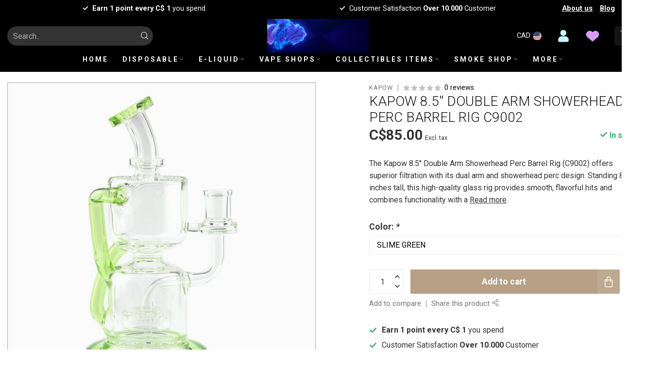

--- FILE ---
content_type: text/html;charset=utf-8
request_url: https://www.radicalvapeshop.com/kapow-glass-dap-rig.html
body_size: 49206
content:
<!DOCTYPE html>
<html lang="en-US">
  <head>
<link rel="preconnect" href="https://cdn.shoplightspeed.com">
<link rel="preconnect" href="https://fonts.googleapis.com">
<link rel="preconnect" href="https://fonts.gstatic.com" crossorigin>
<!--

    Theme Proxima | v1.0.0.0711202302_1_635791
    Theme designed and created by Dyvelopment - We are true e-commerce heroes!

    For custom Lightspeed eCom development or design contact us at www.dyvelopment.com

      _____                  _                                  _   
     |  __ \                | |                                | |  
     | |  | |_   ___   _____| | ___  _ __  _ __ ___   ___ _ __ | |_ 
     | |  | | | | \ \ / / _ \ |/ _ \| '_ \| '_ ` _ \ / _ \ '_ \| __|
     | |__| | |_| |\ V /  __/ | (_) | |_) | | | | | |  __/ | | | |_ 
     |_____/ \__, | \_/ \___|_|\___/| .__/|_| |_| |_|\___|_| |_|\__|
              __/ |                 | |                             
             |___/                  |_|                             
-->


<meta charset="utf-8"/>
<!-- [START] 'blocks/head.rain' -->
<!--

  (c) 2008-2025 Lightspeed Netherlands B.V.
  http://www.lightspeedhq.com
  Generated: 08-12-2025 @ 15:41:26

-->
<link rel="canonical" href="https://www.radicalvapeshop.com/kapow-glass-dap-rig.html"/>
<link rel="alternate" href="https://www.radicalvapeshop.com/index.rss" type="application/rss+xml" title="New products"/>
<meta name="robots" content="noodp,noydir"/>
<meta name="google-site-verification" content="6o86QcpsNGVMQr3VxA_rCVNExSwN0mhnvTQlERw4l4c"/>
<meta property="og:url" content="https://www.radicalvapeshop.com/kapow-glass-dap-rig.html?source=facebook"/>
<meta property="og:site_name" content="Radical Vape Shop"/>
<meta property="og:title" content="KAPOW  GLASS DAP RIG C9002"/>
<meta property="og:description" content="Discover the Kapow 8.5&#039;&#039; Double Arm Showerhead Perc Barrel Rig (C9002). This high-quality rig features dual arms and a showerhead perc for smooth, filtered hits"/>
<meta property="og:image" content="https://cdn.shoplightspeed.com/shops/635791/files/59453023/kapow-85-double-arm-showerhead-perc-barrel-rig-c90.jpg"/>
<script>
/* DyApps Theme Addons config */
if( !window.dyapps ){ window.dyapps = {}; }
window.dyapps.addons = {
 "enabled": true,
 "created_at": "21-08-2024 01:31:31",
 "settings": {
    "matrix_separator": ",",
    "filterGroupSwatches": [],
    "swatchesForCustomFields": [],
    "plan": {
     "can_variant_group": true,
     "can_stockify": true,
     "can_vat_switcher": true,
     "can_age_popup": false,
     "can_custom_qty": false,
     "can_data01_colors": false
    },
    "advancedVariants": {
     "enabled": false,
     "price_in_dropdown": true,
     "stockify_in_dropdown": true,
     "disable_out_of_stock": true,
     "grid_swatches_container_selector": ".dy-collection-grid-swatch-holder",
     "grid_swatches_position": "left",
     "grid_swatches_max_colors": 4,
     "grid_swatches_enabled": true,
     "variant_status_icon": false,
     "display_type": "select",
     "product_swatches_size": "default",
     "live_pricing": true
    },
    "age_popup": {
     "enabled": false,
     "logo_url": "",
     "image_footer_url": "",
     "text": {
                 
        "us": {
         "content": "<h3>Confirm your age<\/h3><p>You must be over the age of 18 to enter this website.<\/p>",
         "content_no": "<h3>Sorry!<\/h3><p>Unfortunately you cannot access this website.<\/p>",
         "button_yes": "I am 18 years or older",
         "button_no": "I am under 18",
        }        }
    },
    "stockify": {
     "enabled": false,
     "stock_trigger_type": "outofstock",
     "optin_policy": false,
     "api": "https://my.dyapps.io/api/public/735e334ced/stockify/subscribe",
     "text": {
                 
        "us": {
         "email_placeholder": "Your email address",
         "button_trigger": "Notify me when back in stock",
         "button_submit": "Keep me updated!",
         "title": "Leave your email address",
         "desc": "Unfortunately this item is out of stock right now. Leave your email address below and we'll send you an email when the item is available again.",
         "bottom_text": "We use your data to send this email. Read more in our <a href=\"\/service\/privacy-policy\/\" target=\"_blank\">privacy policy<\/a>."
        }        }
    },
    "categoryBanners": {
     "enabled": true,
     "mobile_breakpoint": "576px",
     "category_banner": {"1975663":759,"1975683":766,"1975601":777},
     "banners": {
        
        "759": {
                        
         "us": { "desktop_image_url": "https://cdn.shoplightspeed.com/shops/635791/files/63098973/diposable-category-banner.jpg", "mobile_image_url": "https://cdn.shoplightspeed.com/shops/635791/files/63098975/diposable-category-banner-mobile.jpg",  "link_url": "",  "target": "_blank"}    
        },     
        "766": {
                        
         "us": { "desktop_image_url": "https://cdn.shoplightspeed.com/shops/635791/files/63259608/dab-rig-glass-desktop-banner.png", "mobile_image_url": "https://cdn.shoplightspeed.com/shops/635791/files/63259646/dab-rig-glass-mobilr-banner.png",  "link_url": "",  "target": "_blank"}    
        },     
        "777": {
                        
         "us": { "desktop_image_url": "https://cdn.shoplightspeed.com/shops/635791/files/63461031/zippo-motion-banner.gif", "mobile_image_url": "https://cdn.shoplightspeed.com/shops/635791/files/63461031/zippo-motion-banner.gif",  "link_url": "",  "target": "_blank"}    
        }       }
    }
 },
 "swatches": {
 "default": {"is_default": true, "type": "multi", "values": {"background-size": "10px 10px", "background-position": "0 0, 0 5px, 5px -5px, -5px 0px", "background-image": "linear-gradient(45deg, rgba(100,100,100,0.3) 25%, transparent 25%),  linear-gradient(-45deg, rgba(100,100,100,0.3) 25%, transparent 25%),  linear-gradient(45deg, transparent 75%, rgba(100,100,100,0.3) 75%),  linear-gradient(-45deg, transparent 75%, rgba(100,100,100,0.3) 75%)"}} ,   }
};
</script>
<!--[if lt IE 9]>
<script src="https://cdn.shoplightspeed.com/assets/html5shiv.js?2025-02-20"></script>
<![endif]-->
<!-- [END] 'blocks/head.rain' -->

<title>KAPOW  GLASS DAP RIG C9002 - Radical Vape Shop</title>

<meta name="dyapps-addons-enabled" content="true">
<meta name="dyapps-addons-version" content="2022081001">
<meta name="dyapps-theme-name" content="Proxima">

<meta name="description" content="Discover the Kapow 8.5&#039;&#039; Double Arm Showerhead Perc Barrel Rig (C9002). This high-quality rig features dual arms and a showerhead perc for smooth, filtered hits" />
<meta name="keywords" content="Kapow 8.5&#039;&#039; double arm showerhead perc barrel rig, Kapow glass rig C9002, double arm perc rig, showerhead perc barrel rig, high-quality dab rig, 8.5 inch glass rig, Kapow dab rig, barrel perc rig, stylish glass rig" />

<meta http-equiv="X-UA-Compatible" content="IE=edge">
<meta name="viewport" content="width=device-width, initial-scale=1">
<meta property="og:type" content="website" />
<meta property="og:image" content="https://cdn.shoplightspeed.com/shops/635791/files/63098975/diposable-category-banner-mobile.jpg">

<link rel="shortcut icon"  
      href=https://cdn.shoplightspeed.com/shops/635791/files/63130013/favicon-32x32.png" type="image/x-icon" alt="Radical Vape Shop />
<link rel="preload" as="image" href="https://cdn.shoplightspeed.com/shops/635791/files/64500448/logo.gif">




	<link rel="preload" as="image" href="https://cdn.shoplightspeed.com/shops/635791/files/59453023/650x650x2/kapow-85-double-arm-showerhead-perc-barrel-rig-c90.jpg">

<script src="https://cdn.shoplightspeed.com/shops/635791/themes/18539/assets/jquery-1-12-4-min.js?20250912064238" defer></script>
<script>if(navigator.userAgent.indexOf("MSIE ") > -1 || navigator.userAgent.indexOf("Trident/") > -1) { document.write('<script src="https://cdn.shoplightspeed.com/shops/635791/themes/18539/assets/intersection-observer-polyfill.js?20250912064238">\x3C/script>') }</script>

<style>/*!
 * Bootstrap Reboot v4.6.1 (https://getbootstrap.com/)
 * Copyright 2011-2021 The Bootstrap Authors
 * Copyright 2011-2021 Twitter, Inc.
 * Licensed under MIT (https://github.com/twbs/bootstrap/blob/main/LICENSE)
 * Forked from Normalize.css, licensed MIT (https://github.com/necolas/normalize.css/blob/master/LICENSE.md)
 */*,*::before,*::after{box-sizing:border-box}html{font-family:sans-serif;line-height:1.15;-webkit-text-size-adjust:100%;-webkit-tap-highlight-color:rgba(0,0,0,0)}article,aside,figcaption,figure,footer,header,hgroup,main,nav,section{display:block}body{margin:0;font-family:-apple-system,BlinkMacSystemFont,"Segoe UI",Roboto,"Helvetica Neue",Arial,"Noto Sans","Liberation Sans",sans-serif,"Apple Color Emoji","Segoe UI Emoji","Segoe UI Symbol","Noto Color Emoji";font-size:1rem;font-weight:400;line-height:1.42857143;color:#212529;text-align:left;background-color:#fff}[tabindex="-1"]:focus:not(:focus-visible){outline:0 !important}hr{box-sizing:content-box;height:0;overflow:visible}h1,h2,h3,h4,h5,h6{margin-top:0;margin-bottom:.5rem}p{margin-top:0;margin-bottom:1rem}abbr[title],abbr[data-original-title]{text-decoration:underline;text-decoration:underline dotted;cursor:help;border-bottom:0;text-decoration-skip-ink:none}address{margin-bottom:1rem;font-style:normal;line-height:inherit}ol,ul,dl{margin-top:0;margin-bottom:1rem}ol ol,ul ul,ol ul,ul ol{margin-bottom:0}dt{font-weight:700}dd{margin-bottom:.5rem;margin-left:0}blockquote{margin:0 0 1rem}b,strong{font-weight:bolder}small{font-size:80%}sub,sup{position:relative;font-size:75%;line-height:0;vertical-align:baseline}sub{bottom:-0.25em}sup{top:-0.5em}a{color:#007bff;text-decoration:none;background-color:transparent}a:hover{color:#0056b3;text-decoration:underline}a:not([href]):not([class]){color:inherit;text-decoration:none}a:not([href]):not([class]):hover{color:inherit;text-decoration:none}pre,code,kbd,samp{font-family:SFMono-Regular,Menlo,Monaco,Consolas,"Liberation Mono","Courier New",monospace;font-size:1em}pre{margin-top:0;margin-bottom:1rem;overflow:auto;-ms-overflow-style:scrollbar}figure{margin:0 0 1rem}img{vertical-align:middle;border-style:none}svg{overflow:hidden;vertical-align:middle}table{border-collapse:collapse}caption{padding-top:.75rem;padding-bottom:.75rem;color:#6c757d;text-align:left;caption-side:bottom}th{text-align:inherit;text-align:-webkit-match-parent}label{display:inline-block;margin-bottom:.5rem}button{border-radius:0}button:focus:not(:focus-visible){outline:0}input,button,select,optgroup,textarea{margin:0;font-family:inherit;font-size:inherit;line-height:inherit}button,input{overflow:visible}button,select{text-transform:none}[role=button]{cursor:pointer}select{word-wrap:normal}button,[type=button],[type=reset],[type=submit]{-webkit-appearance:button}button:not(:disabled),[type=button]:not(:disabled),[type=reset]:not(:disabled),[type=submit]:not(:disabled){cursor:pointer}button::-moz-focus-inner,[type=button]::-moz-focus-inner,[type=reset]::-moz-focus-inner,[type=submit]::-moz-focus-inner{padding:0;border-style:none}input[type=radio],input[type=checkbox]{box-sizing:border-box;padding:0}textarea{overflow:auto;resize:vertical}fieldset{min-width:0;padding:0;margin:0;border:0}legend{display:block;width:100%;max-width:100%;padding:0;margin-bottom:.5rem;font-size:1.5rem;line-height:inherit;color:inherit;white-space:normal}progress{vertical-align:baseline}[type=number]::-webkit-inner-spin-button,[type=number]::-webkit-outer-spin-button{height:auto}[type=search]{outline-offset:-2px;-webkit-appearance:none}[type=search]::-webkit-search-decoration{-webkit-appearance:none}::-webkit-file-upload-button{font:inherit;-webkit-appearance:button}output{display:inline-block}summary{display:list-item;cursor:pointer}template{display:none}[hidden]{display:none !important}/*!
 * Bootstrap Grid v4.6.1 (https://getbootstrap.com/)
 * Copyright 2011-2021 The Bootstrap Authors
 * Copyright 2011-2021 Twitter, Inc.
 * Licensed under MIT (https://github.com/twbs/bootstrap/blob/main/LICENSE)
 */html{box-sizing:border-box;-ms-overflow-style:scrollbar}*,*::before,*::after{box-sizing:inherit}.container,.container-fluid,.container-xl,.container-lg,.container-md,.container-sm{width:100%;padding-right:15px;padding-left:15px;margin-right:auto;margin-left:auto}@media(min-width: 576px){.container-sm,.container{max-width:540px}}@media(min-width: 768px){.container-md,.container-sm,.container{max-width:720px}}@media(min-width: 992px){.container-lg,.container-md,.container-sm,.container{max-width:960px}}@media(min-width: 1200px){.container-xl,.container-lg,.container-md,.container-sm,.container{max-width:1140px}}.row{display:flex;flex-wrap:wrap;margin-right:-15px;margin-left:-15px}.no-gutters{margin-right:0;margin-left:0}.no-gutters>.col,.no-gutters>[class*=col-]{padding-right:0;padding-left:0}.col-xl,.col-xl-auto,.col-xl-12,.col-xl-11,.col-xl-10,.col-xl-9,.col-xl-8,.col-xl-7,.col-xl-6,.col-xl-5,.col-xl-4,.col-xl-3,.col-xl-2,.col-xl-1,.col-lg,.col-lg-auto,.col-lg-12,.col-lg-11,.col-lg-10,.col-lg-9,.col-lg-8,.col-lg-7,.col-lg-6,.col-lg-5,.col-lg-4,.col-lg-3,.col-lg-2,.col-lg-1,.col-md,.col-md-auto,.col-md-12,.col-md-11,.col-md-10,.col-md-9,.col-md-8,.col-md-7,.col-md-6,.col-md-5,.col-md-4,.col-md-3,.col-md-2,.col-md-1,.col-sm,.col-sm-auto,.col-sm-12,.col-sm-11,.col-sm-10,.col-sm-9,.col-sm-8,.col-sm-7,.col-sm-6,.col-sm-5,.col-sm-4,.col-sm-3,.col-sm-2,.col-sm-1,.col,.col-auto,.col-12,.col-11,.col-10,.col-9,.col-8,.col-7,.col-6,.col-5,.col-4,.col-3,.col-2,.col-1{position:relative;width:100%;padding-right:15px;padding-left:15px}.col{flex-basis:0;flex-grow:1;max-width:100%}.row-cols-1>*{flex:0 0 100%;max-width:100%}.row-cols-2>*{flex:0 0 50%;max-width:50%}.row-cols-3>*{flex:0 0 33.3333333333%;max-width:33.3333333333%}.row-cols-4>*{flex:0 0 25%;max-width:25%}.row-cols-5>*{flex:0 0 20%;max-width:20%}.row-cols-6>*{flex:0 0 16.6666666667%;max-width:16.6666666667%}.col-auto{flex:0 0 auto;width:auto;max-width:100%}.col-1{flex:0 0 8.33333333%;max-width:8.33333333%}.col-2{flex:0 0 16.66666667%;max-width:16.66666667%}.col-3{flex:0 0 25%;max-width:25%}.col-4{flex:0 0 33.33333333%;max-width:33.33333333%}.col-5{flex:0 0 41.66666667%;max-width:41.66666667%}.col-6{flex:0 0 50%;max-width:50%}.col-7{flex:0 0 58.33333333%;max-width:58.33333333%}.col-8{flex:0 0 66.66666667%;max-width:66.66666667%}.col-9{flex:0 0 75%;max-width:75%}.col-10{flex:0 0 83.33333333%;max-width:83.33333333%}.col-11{flex:0 0 91.66666667%;max-width:91.66666667%}.col-12{flex:0 0 100%;max-width:100%}.order-first{order:-1}.order-last{order:13}.order-0{order:0}.order-1{order:1}.order-2{order:2}.order-3{order:3}.order-4{order:4}.order-5{order:5}.order-6{order:6}.order-7{order:7}.order-8{order:8}.order-9{order:9}.order-10{order:10}.order-11{order:11}.order-12{order:12}.offset-1{margin-left:8.33333333%}.offset-2{margin-left:16.66666667%}.offset-3{margin-left:25%}.offset-4{margin-left:33.33333333%}.offset-5{margin-left:41.66666667%}.offset-6{margin-left:50%}.offset-7{margin-left:58.33333333%}.offset-8{margin-left:66.66666667%}.offset-9{margin-left:75%}.offset-10{margin-left:83.33333333%}.offset-11{margin-left:91.66666667%}@media(min-width: 576px){.col-sm{flex-basis:0;flex-grow:1;max-width:100%}.row-cols-sm-1>*{flex:0 0 100%;max-width:100%}.row-cols-sm-2>*{flex:0 0 50%;max-width:50%}.row-cols-sm-3>*{flex:0 0 33.3333333333%;max-width:33.3333333333%}.row-cols-sm-4>*{flex:0 0 25%;max-width:25%}.row-cols-sm-5>*{flex:0 0 20%;max-width:20%}.row-cols-sm-6>*{flex:0 0 16.6666666667%;max-width:16.6666666667%}.col-sm-auto{flex:0 0 auto;width:auto;max-width:100%}.col-sm-1{flex:0 0 8.33333333%;max-width:8.33333333%}.col-sm-2{flex:0 0 16.66666667%;max-width:16.66666667%}.col-sm-3{flex:0 0 25%;max-width:25%}.col-sm-4{flex:0 0 33.33333333%;max-width:33.33333333%}.col-sm-5{flex:0 0 41.66666667%;max-width:41.66666667%}.col-sm-6{flex:0 0 50%;max-width:50%}.col-sm-7{flex:0 0 58.33333333%;max-width:58.33333333%}.col-sm-8{flex:0 0 66.66666667%;max-width:66.66666667%}.col-sm-9{flex:0 0 75%;max-width:75%}.col-sm-10{flex:0 0 83.33333333%;max-width:83.33333333%}.col-sm-11{flex:0 0 91.66666667%;max-width:91.66666667%}.col-sm-12{flex:0 0 100%;max-width:100%}.order-sm-first{order:-1}.order-sm-last{order:13}.order-sm-0{order:0}.order-sm-1{order:1}.order-sm-2{order:2}.order-sm-3{order:3}.order-sm-4{order:4}.order-sm-5{order:5}.order-sm-6{order:6}.order-sm-7{order:7}.order-sm-8{order:8}.order-sm-9{order:9}.order-sm-10{order:10}.order-sm-11{order:11}.order-sm-12{order:12}.offset-sm-0{margin-left:0}.offset-sm-1{margin-left:8.33333333%}.offset-sm-2{margin-left:16.66666667%}.offset-sm-3{margin-left:25%}.offset-sm-4{margin-left:33.33333333%}.offset-sm-5{margin-left:41.66666667%}.offset-sm-6{margin-left:50%}.offset-sm-7{margin-left:58.33333333%}.offset-sm-8{margin-left:66.66666667%}.offset-sm-9{margin-left:75%}.offset-sm-10{margin-left:83.33333333%}.offset-sm-11{margin-left:91.66666667%}}@media(min-width: 768px){.col-md{flex-basis:0;flex-grow:1;max-width:100%}.row-cols-md-1>*{flex:0 0 100%;max-width:100%}.row-cols-md-2>*{flex:0 0 50%;max-width:50%}.row-cols-md-3>*{flex:0 0 33.3333333333%;max-width:33.3333333333%}.row-cols-md-4>*{flex:0 0 25%;max-width:25%}.row-cols-md-5>*{flex:0 0 20%;max-width:20%}.row-cols-md-6>*{flex:0 0 16.6666666667%;max-width:16.6666666667%}.col-md-auto{flex:0 0 auto;width:auto;max-width:100%}.col-md-1{flex:0 0 8.33333333%;max-width:8.33333333%}.col-md-2{flex:0 0 16.66666667%;max-width:16.66666667%}.col-md-3{flex:0 0 25%;max-width:25%}.col-md-4{flex:0 0 33.33333333%;max-width:33.33333333%}.col-md-5{flex:0 0 41.66666667%;max-width:41.66666667%}.col-md-6{flex:0 0 50%;max-width:50%}.col-md-7{flex:0 0 58.33333333%;max-width:58.33333333%}.col-md-8{flex:0 0 66.66666667%;max-width:66.66666667%}.col-md-9{flex:0 0 75%;max-width:75%}.col-md-10{flex:0 0 83.33333333%;max-width:83.33333333%}.col-md-11{flex:0 0 91.66666667%;max-width:91.66666667%}.col-md-12{flex:0 0 100%;max-width:100%}.order-md-first{order:-1}.order-md-last{order:13}.order-md-0{order:0}.order-md-1{order:1}.order-md-2{order:2}.order-md-3{order:3}.order-md-4{order:4}.order-md-5{order:5}.order-md-6{order:6}.order-md-7{order:7}.order-md-8{order:8}.order-md-9{order:9}.order-md-10{order:10}.order-md-11{order:11}.order-md-12{order:12}.offset-md-0{margin-left:0}.offset-md-1{margin-left:8.33333333%}.offset-md-2{margin-left:16.66666667%}.offset-md-3{margin-left:25%}.offset-md-4{margin-left:33.33333333%}.offset-md-5{margin-left:41.66666667%}.offset-md-6{margin-left:50%}.offset-md-7{margin-left:58.33333333%}.offset-md-8{margin-left:66.66666667%}.offset-md-9{margin-left:75%}.offset-md-10{margin-left:83.33333333%}.offset-md-11{margin-left:91.66666667%}}@media(min-width: 992px){.col-lg{flex-basis:0;flex-grow:1;max-width:100%}.row-cols-lg-1>*{flex:0 0 100%;max-width:100%}.row-cols-lg-2>*{flex:0 0 50%;max-width:50%}.row-cols-lg-3>*{flex:0 0 33.3333333333%;max-width:33.3333333333%}.row-cols-lg-4>*{flex:0 0 25%;max-width:25%}.row-cols-lg-5>*{flex:0 0 20%;max-width:20%}.row-cols-lg-6>*{flex:0 0 16.6666666667%;max-width:16.6666666667%}.col-lg-auto{flex:0 0 auto;width:auto;max-width:100%}.col-lg-1{flex:0 0 8.33333333%;max-width:8.33333333%}.col-lg-2{flex:0 0 16.66666667%;max-width:16.66666667%}.col-lg-3{flex:0 0 25%;max-width:25%}.col-lg-4{flex:0 0 33.33333333%;max-width:33.33333333%}.col-lg-5{flex:0 0 41.66666667%;max-width:41.66666667%}.col-lg-6{flex:0 0 50%;max-width:50%}.col-lg-7{flex:0 0 58.33333333%;max-width:58.33333333%}.col-lg-8{flex:0 0 66.66666667%;max-width:66.66666667%}.col-lg-9{flex:0 0 75%;max-width:75%}.col-lg-10{flex:0 0 83.33333333%;max-width:83.33333333%}.col-lg-11{flex:0 0 91.66666667%;max-width:91.66666667%}.col-lg-12{flex:0 0 100%;max-width:100%}.order-lg-first{order:-1}.order-lg-last{order:13}.order-lg-0{order:0}.order-lg-1{order:1}.order-lg-2{order:2}.order-lg-3{order:3}.order-lg-4{order:4}.order-lg-5{order:5}.order-lg-6{order:6}.order-lg-7{order:7}.order-lg-8{order:8}.order-lg-9{order:9}.order-lg-10{order:10}.order-lg-11{order:11}.order-lg-12{order:12}.offset-lg-0{margin-left:0}.offset-lg-1{margin-left:8.33333333%}.offset-lg-2{margin-left:16.66666667%}.offset-lg-3{margin-left:25%}.offset-lg-4{margin-left:33.33333333%}.offset-lg-5{margin-left:41.66666667%}.offset-lg-6{margin-left:50%}.offset-lg-7{margin-left:58.33333333%}.offset-lg-8{margin-left:66.66666667%}.offset-lg-9{margin-left:75%}.offset-lg-10{margin-left:83.33333333%}.offset-lg-11{margin-left:91.66666667%}}@media(min-width: 1200px){.col-xl{flex-basis:0;flex-grow:1;max-width:100%}.row-cols-xl-1>*{flex:0 0 100%;max-width:100%}.row-cols-xl-2>*{flex:0 0 50%;max-width:50%}.row-cols-xl-3>*{flex:0 0 33.3333333333%;max-width:33.3333333333%}.row-cols-xl-4>*{flex:0 0 25%;max-width:25%}.row-cols-xl-5>*{flex:0 0 20%;max-width:20%}.row-cols-xl-6>*{flex:0 0 16.6666666667%;max-width:16.6666666667%}.col-xl-auto{flex:0 0 auto;width:auto;max-width:100%}.col-xl-1{flex:0 0 8.33333333%;max-width:8.33333333%}.col-xl-2{flex:0 0 16.66666667%;max-width:16.66666667%}.col-xl-3{flex:0 0 25%;max-width:25%}.col-xl-4{flex:0 0 33.33333333%;max-width:33.33333333%}.col-xl-5{flex:0 0 41.66666667%;max-width:41.66666667%}.col-xl-6{flex:0 0 50%;max-width:50%}.col-xl-7{flex:0 0 58.33333333%;max-width:58.33333333%}.col-xl-8{flex:0 0 66.66666667%;max-width:66.66666667%}.col-xl-9{flex:0 0 75%;max-width:75%}.col-xl-10{flex:0 0 83.33333333%;max-width:83.33333333%}.col-xl-11{flex:0 0 91.66666667%;max-width:91.66666667%}.col-xl-12{flex:0 0 100%;max-width:100%}.order-xl-first{order:-1}.order-xl-last{order:13}.order-xl-0{order:0}.order-xl-1{order:1}.order-xl-2{order:2}.order-xl-3{order:3}.order-xl-4{order:4}.order-xl-5{order:5}.order-xl-6{order:6}.order-xl-7{order:7}.order-xl-8{order:8}.order-xl-9{order:9}.order-xl-10{order:10}.order-xl-11{order:11}.order-xl-12{order:12}.offset-xl-0{margin-left:0}.offset-xl-1{margin-left:8.33333333%}.offset-xl-2{margin-left:16.66666667%}.offset-xl-3{margin-left:25%}.offset-xl-4{margin-left:33.33333333%}.offset-xl-5{margin-left:41.66666667%}.offset-xl-6{margin-left:50%}.offset-xl-7{margin-left:58.33333333%}.offset-xl-8{margin-left:66.66666667%}.offset-xl-9{margin-left:75%}.offset-xl-10{margin-left:83.33333333%}.offset-xl-11{margin-left:91.66666667%}}.d-none{display:none !important}.d-inline{display:inline !important}.d-inline-block{display:inline-block !important}.d-block{display:block !important}.d-table{display:table !important}.d-table-row{display:table-row !important}.d-table-cell{display:table-cell !important}.d-flex{display:flex !important}.d-inline-flex{display:inline-flex !important}@media(min-width: 576px){.d-sm-none{display:none !important}.d-sm-inline{display:inline !important}.d-sm-inline-block{display:inline-block !important}.d-sm-block{display:block !important}.d-sm-table{display:table !important}.d-sm-table-row{display:table-row !important}.d-sm-table-cell{display:table-cell !important}.d-sm-flex{display:flex !important}.d-sm-inline-flex{display:inline-flex !important}}@media(min-width: 768px){.d-md-none{display:none !important}.d-md-inline{display:inline !important}.d-md-inline-block{display:inline-block !important}.d-md-block{display:block !important}.d-md-table{display:table !important}.d-md-table-row{display:table-row !important}.d-md-table-cell{display:table-cell !important}.d-md-flex{display:flex !important}.d-md-inline-flex{display:inline-flex !important}}@media(min-width: 992px){.d-lg-none{display:none !important}.d-lg-inline{display:inline !important}.d-lg-inline-block{display:inline-block !important}.d-lg-block{display:block !important}.d-lg-table{display:table !important}.d-lg-table-row{display:table-row !important}.d-lg-table-cell{display:table-cell !important}.d-lg-flex{display:flex !important}.d-lg-inline-flex{display:inline-flex !important}}@media(min-width: 1200px){.d-xl-none{display:none !important}.d-xl-inline{display:inline !important}.d-xl-inline-block{display:inline-block !important}.d-xl-block{display:block !important}.d-xl-table{display:table !important}.d-xl-table-row{display:table-row !important}.d-xl-table-cell{display:table-cell !important}.d-xl-flex{display:flex !important}.d-xl-inline-flex{display:inline-flex !important}}@media print{.d-print-none{display:none !important}.d-print-inline{display:inline !important}.d-print-inline-block{display:inline-block !important}.d-print-block{display:block !important}.d-print-table{display:table !important}.d-print-table-row{display:table-row !important}.d-print-table-cell{display:table-cell !important}.d-print-flex{display:flex !important}.d-print-inline-flex{display:inline-flex !important}}.flex-row{flex-direction:row !important}.flex-column{flex-direction:column !important}.flex-row-reverse{flex-direction:row-reverse !important}.flex-column-reverse{flex-direction:column-reverse !important}.flex-wrap{flex-wrap:wrap !important}.flex-nowrap{flex-wrap:nowrap !important}.flex-wrap-reverse{flex-wrap:wrap-reverse !important}.flex-fill{flex:1 1 auto !important}.flex-grow-0{flex-grow:0 !important}.flex-grow-1{flex-grow:1 !important}.flex-shrink-0{flex-shrink:0 !important}.flex-shrink-1{flex-shrink:1 !important}.justify-content-start{justify-content:flex-start !important}.justify-content-end{justify-content:flex-end !important}.justify-content-center{justify-content:center !important}.justify-content-between{justify-content:space-between !important}.justify-content-around{justify-content:space-around !important}.align-items-start{align-items:flex-start !important}.align-items-end{align-items:flex-end !important}.align-items-center{align-items:center !important}.align-items-baseline{align-items:baseline !important}.align-items-stretch{align-items:stretch !important}.align-content-start{align-content:flex-start !important}.align-content-end{align-content:flex-end !important}.align-content-center{align-content:center !important}.align-content-between{align-content:space-between !important}.align-content-around{align-content:space-around !important}.align-content-stretch{align-content:stretch !important}.align-self-auto{align-self:auto !important}.align-self-start{align-self:flex-start !important}.align-self-end{align-self:flex-end !important}.align-self-center{align-self:center !important}.align-self-baseline{align-self:baseline !important}.align-self-stretch{align-self:stretch !important}@media(min-width: 576px){.flex-sm-row{flex-direction:row !important}.flex-sm-column{flex-direction:column !important}.flex-sm-row-reverse{flex-direction:row-reverse !important}.flex-sm-column-reverse{flex-direction:column-reverse !important}.flex-sm-wrap{flex-wrap:wrap !important}.flex-sm-nowrap{flex-wrap:nowrap !important}.flex-sm-wrap-reverse{flex-wrap:wrap-reverse !important}.flex-sm-fill{flex:1 1 auto !important}.flex-sm-grow-0{flex-grow:0 !important}.flex-sm-grow-1{flex-grow:1 !important}.flex-sm-shrink-0{flex-shrink:0 !important}.flex-sm-shrink-1{flex-shrink:1 !important}.justify-content-sm-start{justify-content:flex-start !important}.justify-content-sm-end{justify-content:flex-end !important}.justify-content-sm-center{justify-content:center !important}.justify-content-sm-between{justify-content:space-between !important}.justify-content-sm-around{justify-content:space-around !important}.align-items-sm-start{align-items:flex-start !important}.align-items-sm-end{align-items:flex-end !important}.align-items-sm-center{align-items:center !important}.align-items-sm-baseline{align-items:baseline !important}.align-items-sm-stretch{align-items:stretch !important}.align-content-sm-start{align-content:flex-start !important}.align-content-sm-end{align-content:flex-end !important}.align-content-sm-center{align-content:center !important}.align-content-sm-between{align-content:space-between !important}.align-content-sm-around{align-content:space-around !important}.align-content-sm-stretch{align-content:stretch !important}.align-self-sm-auto{align-self:auto !important}.align-self-sm-start{align-self:flex-start !important}.align-self-sm-end{align-self:flex-end !important}.align-self-sm-center{align-self:center !important}.align-self-sm-baseline{align-self:baseline !important}.align-self-sm-stretch{align-self:stretch !important}}@media(min-width: 768px){.flex-md-row{flex-direction:row !important}.flex-md-column{flex-direction:column !important}.flex-md-row-reverse{flex-direction:row-reverse !important}.flex-md-column-reverse{flex-direction:column-reverse !important}.flex-md-wrap{flex-wrap:wrap !important}.flex-md-nowrap{flex-wrap:nowrap !important}.flex-md-wrap-reverse{flex-wrap:wrap-reverse !important}.flex-md-fill{flex:1 1 auto !important}.flex-md-grow-0{flex-grow:0 !important}.flex-md-grow-1{flex-grow:1 !important}.flex-md-shrink-0{flex-shrink:0 !important}.flex-md-shrink-1{flex-shrink:1 !important}.justify-content-md-start{justify-content:flex-start !important}.justify-content-md-end{justify-content:flex-end !important}.justify-content-md-center{justify-content:center !important}.justify-content-md-between{justify-content:space-between !important}.justify-content-md-around{justify-content:space-around !important}.align-items-md-start{align-items:flex-start !important}.align-items-md-end{align-items:flex-end !important}.align-items-md-center{align-items:center !important}.align-items-md-baseline{align-items:baseline !important}.align-items-md-stretch{align-items:stretch !important}.align-content-md-start{align-content:flex-start !important}.align-content-md-end{align-content:flex-end !important}.align-content-md-center{align-content:center !important}.align-content-md-between{align-content:space-between !important}.align-content-md-around{align-content:space-around !important}.align-content-md-stretch{align-content:stretch !important}.align-self-md-auto{align-self:auto !important}.align-self-md-start{align-self:flex-start !important}.align-self-md-end{align-self:flex-end !important}.align-self-md-center{align-self:center !important}.align-self-md-baseline{align-self:baseline !important}.align-self-md-stretch{align-self:stretch !important}}@media(min-width: 992px){.flex-lg-row{flex-direction:row !important}.flex-lg-column{flex-direction:column !important}.flex-lg-row-reverse{flex-direction:row-reverse !important}.flex-lg-column-reverse{flex-direction:column-reverse !important}.flex-lg-wrap{flex-wrap:wrap !important}.flex-lg-nowrap{flex-wrap:nowrap !important}.flex-lg-wrap-reverse{flex-wrap:wrap-reverse !important}.flex-lg-fill{flex:1 1 auto !important}.flex-lg-grow-0{flex-grow:0 !important}.flex-lg-grow-1{flex-grow:1 !important}.flex-lg-shrink-0{flex-shrink:0 !important}.flex-lg-shrink-1{flex-shrink:1 !important}.justify-content-lg-start{justify-content:flex-start !important}.justify-content-lg-end{justify-content:flex-end !important}.justify-content-lg-center{justify-content:center !important}.justify-content-lg-between{justify-content:space-between !important}.justify-content-lg-around{justify-content:space-around !important}.align-items-lg-start{align-items:flex-start !important}.align-items-lg-end{align-items:flex-end !important}.align-items-lg-center{align-items:center !important}.align-items-lg-baseline{align-items:baseline !important}.align-items-lg-stretch{align-items:stretch !important}.align-content-lg-start{align-content:flex-start !important}.align-content-lg-end{align-content:flex-end !important}.align-content-lg-center{align-content:center !important}.align-content-lg-between{align-content:space-between !important}.align-content-lg-around{align-content:space-around !important}.align-content-lg-stretch{align-content:stretch !important}.align-self-lg-auto{align-self:auto !important}.align-self-lg-start{align-self:flex-start !important}.align-self-lg-end{align-self:flex-end !important}.align-self-lg-center{align-self:center !important}.align-self-lg-baseline{align-self:baseline !important}.align-self-lg-stretch{align-self:stretch !important}}@media(min-width: 1200px){.flex-xl-row{flex-direction:row !important}.flex-xl-column{flex-direction:column !important}.flex-xl-row-reverse{flex-direction:row-reverse !important}.flex-xl-column-reverse{flex-direction:column-reverse !important}.flex-xl-wrap{flex-wrap:wrap !important}.flex-xl-nowrap{flex-wrap:nowrap !important}.flex-xl-wrap-reverse{flex-wrap:wrap-reverse !important}.flex-xl-fill{flex:1 1 auto !important}.flex-xl-grow-0{flex-grow:0 !important}.flex-xl-grow-1{flex-grow:1 !important}.flex-xl-shrink-0{flex-shrink:0 !important}.flex-xl-shrink-1{flex-shrink:1 !important}.justify-content-xl-start{justify-content:flex-start !important}.justify-content-xl-end{justify-content:flex-end !important}.justify-content-xl-center{justify-content:center !important}.justify-content-xl-between{justify-content:space-between !important}.justify-content-xl-around{justify-content:space-around !important}.align-items-xl-start{align-items:flex-start !important}.align-items-xl-end{align-items:flex-end !important}.align-items-xl-center{align-items:center !important}.align-items-xl-baseline{align-items:baseline !important}.align-items-xl-stretch{align-items:stretch !important}.align-content-xl-start{align-content:flex-start !important}.align-content-xl-end{align-content:flex-end !important}.align-content-xl-center{align-content:center !important}.align-content-xl-between{align-content:space-between !important}.align-content-xl-around{align-content:space-around !important}.align-content-xl-stretch{align-content:stretch !important}.align-self-xl-auto{align-self:auto !important}.align-self-xl-start{align-self:flex-start !important}.align-self-xl-end{align-self:flex-end !important}.align-self-xl-center{align-self:center !important}.align-self-xl-baseline{align-self:baseline !important}.align-self-xl-stretch{align-self:stretch !important}}.m-0{margin:0 !important}.mt-0,.my-0{margin-top:0 !important}.mr-0,.mx-0{margin-right:0 !important}.mb-0,.my-0{margin-bottom:0 !important}.ml-0,.mx-0{margin-left:0 !important}.m-1{margin:5px !important}.mt-1,.my-1{margin-top:5px !important}.mr-1,.mx-1{margin-right:5px !important}.mb-1,.my-1{margin-bottom:5px !important}.ml-1,.mx-1{margin-left:5px !important}.m-2{margin:10px !important}.mt-2,.my-2{margin-top:10px !important}.mr-2,.mx-2{margin-right:10px !important}.mb-2,.my-2{margin-bottom:10px !important}.ml-2,.mx-2{margin-left:10px !important}.m-3{margin:15px !important}.mt-3,.my-3{margin-top:15px !important}.mr-3,.mx-3{margin-right:15px !important}.mb-3,.my-3{margin-bottom:15px !important}.ml-3,.mx-3{margin-left:15px !important}.m-4{margin:30px !important}.mt-4,.my-4{margin-top:30px !important}.mr-4,.mx-4{margin-right:30px !important}.mb-4,.my-4{margin-bottom:30px !important}.ml-4,.mx-4{margin-left:30px !important}.m-5{margin:50px !important}.mt-5,.my-5{margin-top:50px !important}.mr-5,.mx-5{margin-right:50px !important}.mb-5,.my-5{margin-bottom:50px !important}.ml-5,.mx-5{margin-left:50px !important}.m-6{margin:80px !important}.mt-6,.my-6{margin-top:80px !important}.mr-6,.mx-6{margin-right:80px !important}.mb-6,.my-6{margin-bottom:80px !important}.ml-6,.mx-6{margin-left:80px !important}.p-0{padding:0 !important}.pt-0,.py-0{padding-top:0 !important}.pr-0,.px-0{padding-right:0 !important}.pb-0,.py-0{padding-bottom:0 !important}.pl-0,.px-0{padding-left:0 !important}.p-1{padding:5px !important}.pt-1,.py-1{padding-top:5px !important}.pr-1,.px-1{padding-right:5px !important}.pb-1,.py-1{padding-bottom:5px !important}.pl-1,.px-1{padding-left:5px !important}.p-2{padding:10px !important}.pt-2,.py-2{padding-top:10px !important}.pr-2,.px-2{padding-right:10px !important}.pb-2,.py-2{padding-bottom:10px !important}.pl-2,.px-2{padding-left:10px !important}.p-3{padding:15px !important}.pt-3,.py-3{padding-top:15px !important}.pr-3,.px-3{padding-right:15px !important}.pb-3,.py-3{padding-bottom:15px !important}.pl-3,.px-3{padding-left:15px !important}.p-4{padding:30px !important}.pt-4,.py-4{padding-top:30px !important}.pr-4,.px-4{padding-right:30px !important}.pb-4,.py-4{padding-bottom:30px !important}.pl-4,.px-4{padding-left:30px !important}.p-5{padding:50px !important}.pt-5,.py-5{padding-top:50px !important}.pr-5,.px-5{padding-right:50px !important}.pb-5,.py-5{padding-bottom:50px !important}.pl-5,.px-5{padding-left:50px !important}.p-6{padding:80px !important}.pt-6,.py-6{padding-top:80px !important}.pr-6,.px-6{padding-right:80px !important}.pb-6,.py-6{padding-bottom:80px !important}.pl-6,.px-6{padding-left:80px !important}.m-n1{margin:-5px !important}.mt-n1,.my-n1{margin-top:-5px !important}.mr-n1,.mx-n1{margin-right:-5px !important}.mb-n1,.my-n1{margin-bottom:-5px !important}.ml-n1,.mx-n1{margin-left:-5px !important}.m-n2{margin:-10px !important}.mt-n2,.my-n2{margin-top:-10px !important}.mr-n2,.mx-n2{margin-right:-10px !important}.mb-n2,.my-n2{margin-bottom:-10px !important}.ml-n2,.mx-n2{margin-left:-10px !important}.m-n3{margin:-15px !important}.mt-n3,.my-n3{margin-top:-15px !important}.mr-n3,.mx-n3{margin-right:-15px !important}.mb-n3,.my-n3{margin-bottom:-15px !important}.ml-n3,.mx-n3{margin-left:-15px !important}.m-n4{margin:-30px !important}.mt-n4,.my-n4{margin-top:-30px !important}.mr-n4,.mx-n4{margin-right:-30px !important}.mb-n4,.my-n4{margin-bottom:-30px !important}.ml-n4,.mx-n4{margin-left:-30px !important}.m-n5{margin:-50px !important}.mt-n5,.my-n5{margin-top:-50px !important}.mr-n5,.mx-n5{margin-right:-50px !important}.mb-n5,.my-n5{margin-bottom:-50px !important}.ml-n5,.mx-n5{margin-left:-50px !important}.m-n6{margin:-80px !important}.mt-n6,.my-n6{margin-top:-80px !important}.mr-n6,.mx-n6{margin-right:-80px !important}.mb-n6,.my-n6{margin-bottom:-80px !important}.ml-n6,.mx-n6{margin-left:-80px !important}.m-auto{margin:auto !important}.mt-auto,.my-auto{margin-top:auto !important}.mr-auto,.mx-auto{margin-right:auto !important}.mb-auto,.my-auto{margin-bottom:auto !important}.ml-auto,.mx-auto{margin-left:auto !important}@media(min-width: 576px){.m-sm-0{margin:0 !important}.mt-sm-0,.my-sm-0{margin-top:0 !important}.mr-sm-0,.mx-sm-0{margin-right:0 !important}.mb-sm-0,.my-sm-0{margin-bottom:0 !important}.ml-sm-0,.mx-sm-0{margin-left:0 !important}.m-sm-1{margin:5px !important}.mt-sm-1,.my-sm-1{margin-top:5px !important}.mr-sm-1,.mx-sm-1{margin-right:5px !important}.mb-sm-1,.my-sm-1{margin-bottom:5px !important}.ml-sm-1,.mx-sm-1{margin-left:5px !important}.m-sm-2{margin:10px !important}.mt-sm-2,.my-sm-2{margin-top:10px !important}.mr-sm-2,.mx-sm-2{margin-right:10px !important}.mb-sm-2,.my-sm-2{margin-bottom:10px !important}.ml-sm-2,.mx-sm-2{margin-left:10px !important}.m-sm-3{margin:15px !important}.mt-sm-3,.my-sm-3{margin-top:15px !important}.mr-sm-3,.mx-sm-3{margin-right:15px !important}.mb-sm-3,.my-sm-3{margin-bottom:15px !important}.ml-sm-3,.mx-sm-3{margin-left:15px !important}.m-sm-4{margin:30px !important}.mt-sm-4,.my-sm-4{margin-top:30px !important}.mr-sm-4,.mx-sm-4{margin-right:30px !important}.mb-sm-4,.my-sm-4{margin-bottom:30px !important}.ml-sm-4,.mx-sm-4{margin-left:30px !important}.m-sm-5{margin:50px !important}.mt-sm-5,.my-sm-5{margin-top:50px !important}.mr-sm-5,.mx-sm-5{margin-right:50px !important}.mb-sm-5,.my-sm-5{margin-bottom:50px !important}.ml-sm-5,.mx-sm-5{margin-left:50px !important}.m-sm-6{margin:80px !important}.mt-sm-6,.my-sm-6{margin-top:80px !important}.mr-sm-6,.mx-sm-6{margin-right:80px !important}.mb-sm-6,.my-sm-6{margin-bottom:80px !important}.ml-sm-6,.mx-sm-6{margin-left:80px !important}.p-sm-0{padding:0 !important}.pt-sm-0,.py-sm-0{padding-top:0 !important}.pr-sm-0,.px-sm-0{padding-right:0 !important}.pb-sm-0,.py-sm-0{padding-bottom:0 !important}.pl-sm-0,.px-sm-0{padding-left:0 !important}.p-sm-1{padding:5px !important}.pt-sm-1,.py-sm-1{padding-top:5px !important}.pr-sm-1,.px-sm-1{padding-right:5px !important}.pb-sm-1,.py-sm-1{padding-bottom:5px !important}.pl-sm-1,.px-sm-1{padding-left:5px !important}.p-sm-2{padding:10px !important}.pt-sm-2,.py-sm-2{padding-top:10px !important}.pr-sm-2,.px-sm-2{padding-right:10px !important}.pb-sm-2,.py-sm-2{padding-bottom:10px !important}.pl-sm-2,.px-sm-2{padding-left:10px !important}.p-sm-3{padding:15px !important}.pt-sm-3,.py-sm-3{padding-top:15px !important}.pr-sm-3,.px-sm-3{padding-right:15px !important}.pb-sm-3,.py-sm-3{padding-bottom:15px !important}.pl-sm-3,.px-sm-3{padding-left:15px !important}.p-sm-4{padding:30px !important}.pt-sm-4,.py-sm-4{padding-top:30px !important}.pr-sm-4,.px-sm-4{padding-right:30px !important}.pb-sm-4,.py-sm-4{padding-bottom:30px !important}.pl-sm-4,.px-sm-4{padding-left:30px !important}.p-sm-5{padding:50px !important}.pt-sm-5,.py-sm-5{padding-top:50px !important}.pr-sm-5,.px-sm-5{padding-right:50px !important}.pb-sm-5,.py-sm-5{padding-bottom:50px !important}.pl-sm-5,.px-sm-5{padding-left:50px !important}.p-sm-6{padding:80px !important}.pt-sm-6,.py-sm-6{padding-top:80px !important}.pr-sm-6,.px-sm-6{padding-right:80px !important}.pb-sm-6,.py-sm-6{padding-bottom:80px !important}.pl-sm-6,.px-sm-6{padding-left:80px !important}.m-sm-n1{margin:-5px !important}.mt-sm-n1,.my-sm-n1{margin-top:-5px !important}.mr-sm-n1,.mx-sm-n1{margin-right:-5px !important}.mb-sm-n1,.my-sm-n1{margin-bottom:-5px !important}.ml-sm-n1,.mx-sm-n1{margin-left:-5px !important}.m-sm-n2{margin:-10px !important}.mt-sm-n2,.my-sm-n2{margin-top:-10px !important}.mr-sm-n2,.mx-sm-n2{margin-right:-10px !important}.mb-sm-n2,.my-sm-n2{margin-bottom:-10px !important}.ml-sm-n2,.mx-sm-n2{margin-left:-10px !important}.m-sm-n3{margin:-15px !important}.mt-sm-n3,.my-sm-n3{margin-top:-15px !important}.mr-sm-n3,.mx-sm-n3{margin-right:-15px !important}.mb-sm-n3,.my-sm-n3{margin-bottom:-15px !important}.ml-sm-n3,.mx-sm-n3{margin-left:-15px !important}.m-sm-n4{margin:-30px !important}.mt-sm-n4,.my-sm-n4{margin-top:-30px !important}.mr-sm-n4,.mx-sm-n4{margin-right:-30px !important}.mb-sm-n4,.my-sm-n4{margin-bottom:-30px !important}.ml-sm-n4,.mx-sm-n4{margin-left:-30px !important}.m-sm-n5{margin:-50px !important}.mt-sm-n5,.my-sm-n5{margin-top:-50px !important}.mr-sm-n5,.mx-sm-n5{margin-right:-50px !important}.mb-sm-n5,.my-sm-n5{margin-bottom:-50px !important}.ml-sm-n5,.mx-sm-n5{margin-left:-50px !important}.m-sm-n6{margin:-80px !important}.mt-sm-n6,.my-sm-n6{margin-top:-80px !important}.mr-sm-n6,.mx-sm-n6{margin-right:-80px !important}.mb-sm-n6,.my-sm-n6{margin-bottom:-80px !important}.ml-sm-n6,.mx-sm-n6{margin-left:-80px !important}.m-sm-auto{margin:auto !important}.mt-sm-auto,.my-sm-auto{margin-top:auto !important}.mr-sm-auto,.mx-sm-auto{margin-right:auto !important}.mb-sm-auto,.my-sm-auto{margin-bottom:auto !important}.ml-sm-auto,.mx-sm-auto{margin-left:auto !important}}@media(min-width: 768px){.m-md-0{margin:0 !important}.mt-md-0,.my-md-0{margin-top:0 !important}.mr-md-0,.mx-md-0{margin-right:0 !important}.mb-md-0,.my-md-0{margin-bottom:0 !important}.ml-md-0,.mx-md-0{margin-left:0 !important}.m-md-1{margin:5px !important}.mt-md-1,.my-md-1{margin-top:5px !important}.mr-md-1,.mx-md-1{margin-right:5px !important}.mb-md-1,.my-md-1{margin-bottom:5px !important}.ml-md-1,.mx-md-1{margin-left:5px !important}.m-md-2{margin:10px !important}.mt-md-2,.my-md-2{margin-top:10px !important}.mr-md-2,.mx-md-2{margin-right:10px !important}.mb-md-2,.my-md-2{margin-bottom:10px !important}.ml-md-2,.mx-md-2{margin-left:10px !important}.m-md-3{margin:15px !important}.mt-md-3,.my-md-3{margin-top:15px !important}.mr-md-3,.mx-md-3{margin-right:15px !important}.mb-md-3,.my-md-3{margin-bottom:15px !important}.ml-md-3,.mx-md-3{margin-left:15px !important}.m-md-4{margin:30px !important}.mt-md-4,.my-md-4{margin-top:30px !important}.mr-md-4,.mx-md-4{margin-right:30px !important}.mb-md-4,.my-md-4{margin-bottom:30px !important}.ml-md-4,.mx-md-4{margin-left:30px !important}.m-md-5{margin:50px !important}.mt-md-5,.my-md-5{margin-top:50px !important}.mr-md-5,.mx-md-5{margin-right:50px !important}.mb-md-5,.my-md-5{margin-bottom:50px !important}.ml-md-5,.mx-md-5{margin-left:50px !important}.m-md-6{margin:80px !important}.mt-md-6,.my-md-6{margin-top:80px !important}.mr-md-6,.mx-md-6{margin-right:80px !important}.mb-md-6,.my-md-6{margin-bottom:80px !important}.ml-md-6,.mx-md-6{margin-left:80px !important}.p-md-0{padding:0 !important}.pt-md-0,.py-md-0{padding-top:0 !important}.pr-md-0,.px-md-0{padding-right:0 !important}.pb-md-0,.py-md-0{padding-bottom:0 !important}.pl-md-0,.px-md-0{padding-left:0 !important}.p-md-1{padding:5px !important}.pt-md-1,.py-md-1{padding-top:5px !important}.pr-md-1,.px-md-1{padding-right:5px !important}.pb-md-1,.py-md-1{padding-bottom:5px !important}.pl-md-1,.px-md-1{padding-left:5px !important}.p-md-2{padding:10px !important}.pt-md-2,.py-md-2{padding-top:10px !important}.pr-md-2,.px-md-2{padding-right:10px !important}.pb-md-2,.py-md-2{padding-bottom:10px !important}.pl-md-2,.px-md-2{padding-left:10px !important}.p-md-3{padding:15px !important}.pt-md-3,.py-md-3{padding-top:15px !important}.pr-md-3,.px-md-3{padding-right:15px !important}.pb-md-3,.py-md-3{padding-bottom:15px !important}.pl-md-3,.px-md-3{padding-left:15px !important}.p-md-4{padding:30px !important}.pt-md-4,.py-md-4{padding-top:30px !important}.pr-md-4,.px-md-4{padding-right:30px !important}.pb-md-4,.py-md-4{padding-bottom:30px !important}.pl-md-4,.px-md-4{padding-left:30px !important}.p-md-5{padding:50px !important}.pt-md-5,.py-md-5{padding-top:50px !important}.pr-md-5,.px-md-5{padding-right:50px !important}.pb-md-5,.py-md-5{padding-bottom:50px !important}.pl-md-5,.px-md-5{padding-left:50px !important}.p-md-6{padding:80px !important}.pt-md-6,.py-md-6{padding-top:80px !important}.pr-md-6,.px-md-6{padding-right:80px !important}.pb-md-6,.py-md-6{padding-bottom:80px !important}.pl-md-6,.px-md-6{padding-left:80px !important}.m-md-n1{margin:-5px !important}.mt-md-n1,.my-md-n1{margin-top:-5px !important}.mr-md-n1,.mx-md-n1{margin-right:-5px !important}.mb-md-n1,.my-md-n1{margin-bottom:-5px !important}.ml-md-n1,.mx-md-n1{margin-left:-5px !important}.m-md-n2{margin:-10px !important}.mt-md-n2,.my-md-n2{margin-top:-10px !important}.mr-md-n2,.mx-md-n2{margin-right:-10px !important}.mb-md-n2,.my-md-n2{margin-bottom:-10px !important}.ml-md-n2,.mx-md-n2{margin-left:-10px !important}.m-md-n3{margin:-15px !important}.mt-md-n3,.my-md-n3{margin-top:-15px !important}.mr-md-n3,.mx-md-n3{margin-right:-15px !important}.mb-md-n3,.my-md-n3{margin-bottom:-15px !important}.ml-md-n3,.mx-md-n3{margin-left:-15px !important}.m-md-n4{margin:-30px !important}.mt-md-n4,.my-md-n4{margin-top:-30px !important}.mr-md-n4,.mx-md-n4{margin-right:-30px !important}.mb-md-n4,.my-md-n4{margin-bottom:-30px !important}.ml-md-n4,.mx-md-n4{margin-left:-30px !important}.m-md-n5{margin:-50px !important}.mt-md-n5,.my-md-n5{margin-top:-50px !important}.mr-md-n5,.mx-md-n5{margin-right:-50px !important}.mb-md-n5,.my-md-n5{margin-bottom:-50px !important}.ml-md-n5,.mx-md-n5{margin-left:-50px !important}.m-md-n6{margin:-80px !important}.mt-md-n6,.my-md-n6{margin-top:-80px !important}.mr-md-n6,.mx-md-n6{margin-right:-80px !important}.mb-md-n6,.my-md-n6{margin-bottom:-80px !important}.ml-md-n6,.mx-md-n6{margin-left:-80px !important}.m-md-auto{margin:auto !important}.mt-md-auto,.my-md-auto{margin-top:auto !important}.mr-md-auto,.mx-md-auto{margin-right:auto !important}.mb-md-auto,.my-md-auto{margin-bottom:auto !important}.ml-md-auto,.mx-md-auto{margin-left:auto !important}}@media(min-width: 992px){.m-lg-0{margin:0 !important}.mt-lg-0,.my-lg-0{margin-top:0 !important}.mr-lg-0,.mx-lg-0{margin-right:0 !important}.mb-lg-0,.my-lg-0{margin-bottom:0 !important}.ml-lg-0,.mx-lg-0{margin-left:0 !important}.m-lg-1{margin:5px !important}.mt-lg-1,.my-lg-1{margin-top:5px !important}.mr-lg-1,.mx-lg-1{margin-right:5px !important}.mb-lg-1,.my-lg-1{margin-bottom:5px !important}.ml-lg-1,.mx-lg-1{margin-left:5px !important}.m-lg-2{margin:10px !important}.mt-lg-2,.my-lg-2{margin-top:10px !important}.mr-lg-2,.mx-lg-2{margin-right:10px !important}.mb-lg-2,.my-lg-2{margin-bottom:10px !important}.ml-lg-2,.mx-lg-2{margin-left:10px !important}.m-lg-3{margin:15px !important}.mt-lg-3,.my-lg-3{margin-top:15px !important}.mr-lg-3,.mx-lg-3{margin-right:15px !important}.mb-lg-3,.my-lg-3{margin-bottom:15px !important}.ml-lg-3,.mx-lg-3{margin-left:15px !important}.m-lg-4{margin:30px !important}.mt-lg-4,.my-lg-4{margin-top:30px !important}.mr-lg-4,.mx-lg-4{margin-right:30px !important}.mb-lg-4,.my-lg-4{margin-bottom:30px !important}.ml-lg-4,.mx-lg-4{margin-left:30px !important}.m-lg-5{margin:50px !important}.mt-lg-5,.my-lg-5{margin-top:50px !important}.mr-lg-5,.mx-lg-5{margin-right:50px !important}.mb-lg-5,.my-lg-5{margin-bottom:50px !important}.ml-lg-5,.mx-lg-5{margin-left:50px !important}.m-lg-6{margin:80px !important}.mt-lg-6,.my-lg-6{margin-top:80px !important}.mr-lg-6,.mx-lg-6{margin-right:80px !important}.mb-lg-6,.my-lg-6{margin-bottom:80px !important}.ml-lg-6,.mx-lg-6{margin-left:80px !important}.p-lg-0{padding:0 !important}.pt-lg-0,.py-lg-0{padding-top:0 !important}.pr-lg-0,.px-lg-0{padding-right:0 !important}.pb-lg-0,.py-lg-0{padding-bottom:0 !important}.pl-lg-0,.px-lg-0{padding-left:0 !important}.p-lg-1{padding:5px !important}.pt-lg-1,.py-lg-1{padding-top:5px !important}.pr-lg-1,.px-lg-1{padding-right:5px !important}.pb-lg-1,.py-lg-1{padding-bottom:5px !important}.pl-lg-1,.px-lg-1{padding-left:5px !important}.p-lg-2{padding:10px !important}.pt-lg-2,.py-lg-2{padding-top:10px !important}.pr-lg-2,.px-lg-2{padding-right:10px !important}.pb-lg-2,.py-lg-2{padding-bottom:10px !important}.pl-lg-2,.px-lg-2{padding-left:10px !important}.p-lg-3{padding:15px !important}.pt-lg-3,.py-lg-3{padding-top:15px !important}.pr-lg-3,.px-lg-3{padding-right:15px !important}.pb-lg-3,.py-lg-3{padding-bottom:15px !important}.pl-lg-3,.px-lg-3{padding-left:15px !important}.p-lg-4{padding:30px !important}.pt-lg-4,.py-lg-4{padding-top:30px !important}.pr-lg-4,.px-lg-4{padding-right:30px !important}.pb-lg-4,.py-lg-4{padding-bottom:30px !important}.pl-lg-4,.px-lg-4{padding-left:30px !important}.p-lg-5{padding:50px !important}.pt-lg-5,.py-lg-5{padding-top:50px !important}.pr-lg-5,.px-lg-5{padding-right:50px !important}.pb-lg-5,.py-lg-5{padding-bottom:50px !important}.pl-lg-5,.px-lg-5{padding-left:50px !important}.p-lg-6{padding:80px !important}.pt-lg-6,.py-lg-6{padding-top:80px !important}.pr-lg-6,.px-lg-6{padding-right:80px !important}.pb-lg-6,.py-lg-6{padding-bottom:80px !important}.pl-lg-6,.px-lg-6{padding-left:80px !important}.m-lg-n1{margin:-5px !important}.mt-lg-n1,.my-lg-n1{margin-top:-5px !important}.mr-lg-n1,.mx-lg-n1{margin-right:-5px !important}.mb-lg-n1,.my-lg-n1{margin-bottom:-5px !important}.ml-lg-n1,.mx-lg-n1{margin-left:-5px !important}.m-lg-n2{margin:-10px !important}.mt-lg-n2,.my-lg-n2{margin-top:-10px !important}.mr-lg-n2,.mx-lg-n2{margin-right:-10px !important}.mb-lg-n2,.my-lg-n2{margin-bottom:-10px !important}.ml-lg-n2,.mx-lg-n2{margin-left:-10px !important}.m-lg-n3{margin:-15px !important}.mt-lg-n3,.my-lg-n3{margin-top:-15px !important}.mr-lg-n3,.mx-lg-n3{margin-right:-15px !important}.mb-lg-n3,.my-lg-n3{margin-bottom:-15px !important}.ml-lg-n3,.mx-lg-n3{margin-left:-15px !important}.m-lg-n4{margin:-30px !important}.mt-lg-n4,.my-lg-n4{margin-top:-30px !important}.mr-lg-n4,.mx-lg-n4{margin-right:-30px !important}.mb-lg-n4,.my-lg-n4{margin-bottom:-30px !important}.ml-lg-n4,.mx-lg-n4{margin-left:-30px !important}.m-lg-n5{margin:-50px !important}.mt-lg-n5,.my-lg-n5{margin-top:-50px !important}.mr-lg-n5,.mx-lg-n5{margin-right:-50px !important}.mb-lg-n5,.my-lg-n5{margin-bottom:-50px !important}.ml-lg-n5,.mx-lg-n5{margin-left:-50px !important}.m-lg-n6{margin:-80px !important}.mt-lg-n6,.my-lg-n6{margin-top:-80px !important}.mr-lg-n6,.mx-lg-n6{margin-right:-80px !important}.mb-lg-n6,.my-lg-n6{margin-bottom:-80px !important}.ml-lg-n6,.mx-lg-n6{margin-left:-80px !important}.m-lg-auto{margin:auto !important}.mt-lg-auto,.my-lg-auto{margin-top:auto !important}.mr-lg-auto,.mx-lg-auto{margin-right:auto !important}.mb-lg-auto,.my-lg-auto{margin-bottom:auto !important}.ml-lg-auto,.mx-lg-auto{margin-left:auto !important}}@media(min-width: 1200px){.m-xl-0{margin:0 !important}.mt-xl-0,.my-xl-0{margin-top:0 !important}.mr-xl-0,.mx-xl-0{margin-right:0 !important}.mb-xl-0,.my-xl-0{margin-bottom:0 !important}.ml-xl-0,.mx-xl-0{margin-left:0 !important}.m-xl-1{margin:5px !important}.mt-xl-1,.my-xl-1{margin-top:5px !important}.mr-xl-1,.mx-xl-1{margin-right:5px !important}.mb-xl-1,.my-xl-1{margin-bottom:5px !important}.ml-xl-1,.mx-xl-1{margin-left:5px !important}.m-xl-2{margin:10px !important}.mt-xl-2,.my-xl-2{margin-top:10px !important}.mr-xl-2,.mx-xl-2{margin-right:10px !important}.mb-xl-2,.my-xl-2{margin-bottom:10px !important}.ml-xl-2,.mx-xl-2{margin-left:10px !important}.m-xl-3{margin:15px !important}.mt-xl-3,.my-xl-3{margin-top:15px !important}.mr-xl-3,.mx-xl-3{margin-right:15px !important}.mb-xl-3,.my-xl-3{margin-bottom:15px !important}.ml-xl-3,.mx-xl-3{margin-left:15px !important}.m-xl-4{margin:30px !important}.mt-xl-4,.my-xl-4{margin-top:30px !important}.mr-xl-4,.mx-xl-4{margin-right:30px !important}.mb-xl-4,.my-xl-4{margin-bottom:30px !important}.ml-xl-4,.mx-xl-4{margin-left:30px !important}.m-xl-5{margin:50px !important}.mt-xl-5,.my-xl-5{margin-top:50px !important}.mr-xl-5,.mx-xl-5{margin-right:50px !important}.mb-xl-5,.my-xl-5{margin-bottom:50px !important}.ml-xl-5,.mx-xl-5{margin-left:50px !important}.m-xl-6{margin:80px !important}.mt-xl-6,.my-xl-6{margin-top:80px !important}.mr-xl-6,.mx-xl-6{margin-right:80px !important}.mb-xl-6,.my-xl-6{margin-bottom:80px !important}.ml-xl-6,.mx-xl-6{margin-left:80px !important}.p-xl-0{padding:0 !important}.pt-xl-0,.py-xl-0{padding-top:0 !important}.pr-xl-0,.px-xl-0{padding-right:0 !important}.pb-xl-0,.py-xl-0{padding-bottom:0 !important}.pl-xl-0,.px-xl-0{padding-left:0 !important}.p-xl-1{padding:5px !important}.pt-xl-1,.py-xl-1{padding-top:5px !important}.pr-xl-1,.px-xl-1{padding-right:5px !important}.pb-xl-1,.py-xl-1{padding-bottom:5px !important}.pl-xl-1,.px-xl-1{padding-left:5px !important}.p-xl-2{padding:10px !important}.pt-xl-2,.py-xl-2{padding-top:10px !important}.pr-xl-2,.px-xl-2{padding-right:10px !important}.pb-xl-2,.py-xl-2{padding-bottom:10px !important}.pl-xl-2,.px-xl-2{padding-left:10px !important}.p-xl-3{padding:15px !important}.pt-xl-3,.py-xl-3{padding-top:15px !important}.pr-xl-3,.px-xl-3{padding-right:15px !important}.pb-xl-3,.py-xl-3{padding-bottom:15px !important}.pl-xl-3,.px-xl-3{padding-left:15px !important}.p-xl-4{padding:30px !important}.pt-xl-4,.py-xl-4{padding-top:30px !important}.pr-xl-4,.px-xl-4{padding-right:30px !important}.pb-xl-4,.py-xl-4{padding-bottom:30px !important}.pl-xl-4,.px-xl-4{padding-left:30px !important}.p-xl-5{padding:50px !important}.pt-xl-5,.py-xl-5{padding-top:50px !important}.pr-xl-5,.px-xl-5{padding-right:50px !important}.pb-xl-5,.py-xl-5{padding-bottom:50px !important}.pl-xl-5,.px-xl-5{padding-left:50px !important}.p-xl-6{padding:80px !important}.pt-xl-6,.py-xl-6{padding-top:80px !important}.pr-xl-6,.px-xl-6{padding-right:80px !important}.pb-xl-6,.py-xl-6{padding-bottom:80px !important}.pl-xl-6,.px-xl-6{padding-left:80px !important}.m-xl-n1{margin:-5px !important}.mt-xl-n1,.my-xl-n1{margin-top:-5px !important}.mr-xl-n1,.mx-xl-n1{margin-right:-5px !important}.mb-xl-n1,.my-xl-n1{margin-bottom:-5px !important}.ml-xl-n1,.mx-xl-n1{margin-left:-5px !important}.m-xl-n2{margin:-10px !important}.mt-xl-n2,.my-xl-n2{margin-top:-10px !important}.mr-xl-n2,.mx-xl-n2{margin-right:-10px !important}.mb-xl-n2,.my-xl-n2{margin-bottom:-10px !important}.ml-xl-n2,.mx-xl-n2{margin-left:-10px !important}.m-xl-n3{margin:-15px !important}.mt-xl-n3,.my-xl-n3{margin-top:-15px !important}.mr-xl-n3,.mx-xl-n3{margin-right:-15px !important}.mb-xl-n3,.my-xl-n3{margin-bottom:-15px !important}.ml-xl-n3,.mx-xl-n3{margin-left:-15px !important}.m-xl-n4{margin:-30px !important}.mt-xl-n4,.my-xl-n4{margin-top:-30px !important}.mr-xl-n4,.mx-xl-n4{margin-right:-30px !important}.mb-xl-n4,.my-xl-n4{margin-bottom:-30px !important}.ml-xl-n4,.mx-xl-n4{margin-left:-30px !important}.m-xl-n5{margin:-50px !important}.mt-xl-n5,.my-xl-n5{margin-top:-50px !important}.mr-xl-n5,.mx-xl-n5{margin-right:-50px !important}.mb-xl-n5,.my-xl-n5{margin-bottom:-50px !important}.ml-xl-n5,.mx-xl-n5{margin-left:-50px !important}.m-xl-n6{margin:-80px !important}.mt-xl-n6,.my-xl-n6{margin-top:-80px !important}.mr-xl-n6,.mx-xl-n6{margin-right:-80px !important}.mb-xl-n6,.my-xl-n6{margin-bottom:-80px !important}.ml-xl-n6,.mx-xl-n6{margin-left:-80px !important}.m-xl-auto{margin:auto !important}.mt-xl-auto,.my-xl-auto{margin-top:auto !important}.mr-xl-auto,.mx-xl-auto{margin-right:auto !important}.mb-xl-auto,.my-xl-auto{margin-bottom:auto !important}.ml-xl-auto,.mx-xl-auto{margin-left:auto !important}}@media(min-width: 1300px){.container{max-width:1350px}}</style>


<!-- <link rel="preload" href="https://cdn.shoplightspeed.com/shops/635791/themes/18539/assets/style.css?20250912064238" as="style">-->
<link rel="stylesheet" href="https://cdn.shoplightspeed.com/shops/635791/themes/18539/assets/style.css?20250912064238" />
<!-- <link rel="preload" href="https://cdn.shoplightspeed.com/shops/635791/themes/18539/assets/style.css?20250912064238" as="style" onload="this.onload=null;this.rel='stylesheet'"> -->

<link rel="preload" href="https://fonts.googleapis.com/css?family=Roboto:400,300,700&amp;display=fallback" as="style">
<link href="https://fonts.googleapis.com/css?family=Roboto:400,300,700&amp;display=fallback" rel="stylesheet">

<link rel="preload" href="https://cdn.shoplightspeed.com/shops/635791/themes/18539/assets/dy-addons.css?20250912064238" as="style" onload="this.onload=null;this.rel='stylesheet'">


<style>
@font-face {
  font-family: 'proxima-icons';
  src:
    url(https://cdn.shoplightspeed.com/shops/635791/themes/18539/assets/proxima-icons.ttf?20250912064238) format('truetype'),
    url(https://cdn.shoplightspeed.com/shops/635791/themes/18539/assets/proxima-icons.woff?20250912064238) format('woff'),
    url(https://cdn.shoplightspeed.com/shops/635791/themes/18539/assets/proxima-icons.svg?20250912064238#proxima-icons) format('svg');
  font-weight: normal;
  font-style: normal;
  font-display: block;
}
</style>
<link rel="preload" href="https://cdn.shoplightspeed.com/shops/635791/themes/18539/assets/settings.css?20250912064238" as="style">
<link rel="preload" href="https://cdn.shoplightspeed.com/shops/635791/themes/18539/assets/custom.css?20250912064238" as="style">
<link rel="stylesheet" href="https://cdn.shoplightspeed.com/shops/635791/themes/18539/assets/settings.css?20250912064238" />
<link rel="stylesheet" href="https://cdn.shoplightspeed.com/shops/635791/themes/18539/assets/custom.css?20250912064238" />

<!-- <link rel="preload" href="https://cdn.shoplightspeed.com/shops/635791/themes/18539/assets/settings.css?20250912064238" as="style" onload="this.onload=null;this.rel='stylesheet'">
<link rel="preload" href="https://cdn.shoplightspeed.com/shops/635791/themes/18539/assets/custom.css?20250912064238" as="style" onload="this.onload=null;this.rel='stylesheet'"> -->

		<link rel="preload" href="https://cdn.shoplightspeed.com/shops/635791/themes/18539/assets/fancybox-3-5-7-min.css?20250912064238" as="style" onload="this.onload=null;this.rel='stylesheet'">


<script>
  window.theme = {
    isDemoShop: false,
    language: 'us',
    template: 'pages/product.rain',
    pageData: {},
    dyApps: {
      version: 20220101
    }
  };

</script>

<script type="text/javascript" src="https://cdn.shoplightspeed.com/shops/635791/themes/18539/assets/swiper-453-min.js?20250912064238" defer></script>
<script type="text/javascript" src="https://cdn.shoplightspeed.com/shops/635791/themes/18539/assets/global.js?20250912064238" defer></script>

<script type="application/ld+json">
{
  "@context": "https://schema.org",
  "@graph": [
    {
      "@type": "WebSite",
      "@id": "https://www.radicalvapeshop.com/#website",
      "url": "https://www.radicalvapeshop.com/",
      "name": "Radical Vape Shop",
      "alternateName": "Radical Vape & Smoke",
      "description": "Shop premium vape products, e-liquids, and smoking accessories at Radical Vape Shop in Grand Prairie, Alberta, Canada."
    },
    {
      "@type": "Brand",
      "@id": "https://www.radicalvapeshop.com/#brand",
      "name": "Radical Vape Shop",
      "url": "https://www.radicalvapeshop.com/",
      "logo": "https://cdn.shoplightspeed.com/shops/635791/files/64500448/logo.gif",
      "image": "https://cdn.shoplightspeed.com/shops/635791/files/64500448/logo.gif",
      "description": "Radical Vape Shop in Grand Prairie, Alberta offers premium vape products, e-liquids, and smoking accessories. Visit us for the latest vaping gear and expert advice.",
      "sameAs": [
        "https://www.facebook.com/RadicalVapeShop/",
        "https://www.instagram.com/radicalvapeandsmok/"
      ]
    }
  ]
}
</script>

<script type="application/ld+json">
{
  "@context": "https://schema.org",
  "@type": "LocalBusiness",
  "name": "Radical Vape Shop",
  "description": "At Radical Vape Shop, we prioritize competitive pricing and excellent customer service. Our commitment extends beyond vaporizers, as we proudly offer Grande Prairie's premier selection of smoking-related products.",
  "url": "https://www.radicalvapeshop.com/",
  "logo": "https://cdn.shoplightspeed.com/shops/635791/files/64500448/logo.gif",
  "image": "https://cdn.shoplightspeed.com/shops/635791/files/64500448/logo.gif",
  "telephone": "+1-780-402-7861",
  "email": "radicalstreetwearinc@gmail.com",
  "address": {
    "@type": "PostalAddress",
    "streetAddress": "10514-100 Street",
    "addressLocality": "Grand Prairie",
    "addressRegion": "AB",
    "postalCode": "T8M2V4",
    "addressCountry": "CA"
  },
  "sameAs": [
    "https://www.facebook.com/RadicalVapeShop/",
    "https://www.instagram.com/radicalvapeandsmok/"
  ],
  "contactPoint": [
    {
      "@type": "ContactPoint",
      "telephone": "+1-780-402-7861",
      "contactType": "customer service",
      "email": "radicalstreetwearinc@gmail.com"
    }
  ],
  "areaServed": {
    "@type": "City",
    "name": "Grande Prairie"
  }
}
</script>
<script type="application/ld+json">
{
  "@context": "https://schema.org",
  "@type": "ContactPoint",
  "contactType": "customer support",
  "telephone": "+1 780-402-7861",
  "email": "radicalstreetwearinc@gmail.com",
  "areaServed": "Canada",
  "availableLanguage": ["English"],
  "hoursAvailable": [
    {
      "@type": "OpeningHoursSpecification",
      "dayOfWeek": [
        "Monday",
        "Tuesday",
        "Wednesday",
        "Thursday",
        "Friday",
        "Saturday"
      ],
      "opens": "07:00",
      "closes": "24:00"
    },
    {
      "@type": "OpeningHoursSpecification",
      "dayOfWeek": "Sunday",
      "opens": "10:00",
      "closes": "24:00"
    }
  ]
}
</script>

<script type="application/ld+json" class="schemantra">
{
  "@context": "https://schema.org",
  "@type": "SpeakableSpecification",
  "@id": "https://radicalvapeshop.com/#organization",
  "name": "Radical Vape Shop",
  "alternateName": "Radical Vape Shop",
  "url": "https://radicalvapeshop.com/",
  "description": "Radical Vape Shop in Grand Prairie, Alberta offers a full range of smoking products, accessories, and premium vape gear—all under one roof for your convenience.",
  "disambiguatingDescription": "Radical Vape Shop combines a smoke shop and vape shop into one destination, providing high-quality smoking accessories, E-cigarette devices, vape juices, and more.",
  "identifier": "Radical Vape Shop",
  "image": "https://cdn.shoplightspeed.com/shops/635791/files/64500448/logo.gif",
  "mainEntityOfPage": {
    "@type": "WebPage",
    "@id": "https://radicalvapeshop.com/"
  },
  "sameAs": [
    "https://www.facebook.com/RadicalVapeShop/",
    "https://www.instagram.com/radicalvapeandsmok/"
  ]
}
</script>
<meta name="DC.title" content="Radical Vape Shop" />
<meta name="geo.region" content="CA-AB" />
<meta name="geo.placename" content="Grande Prairie" />
<meta name="geo.position" content="55.175941;-118.795464" />
<meta name="ICBM" content="55.175941, -118.795464" />  </head>
  <body class="layout-custom usp-carousel-pos-top b2b">
    
    <div id="mobile-nav-holder" class="fancy-box from-left overflow-hidden p-0">
    	<div id="mobile-nav-header" class="p-3 border-bottom-gray gray-border-bottom">
        <h2 class="flex-grow-1">Menu</h2>
        <div id="mobile-lang-switcher" class="d-flex align-items-center mr-3 lh-1">
          <span class="flag-icon flag-icon-us mr-1"></span> <span class="">CAD</span>
        </div>
        <i class="icon-x-l close-fancy"></i>
      </div>
      <div id="mobile-nav-content"></div>
    </div>
    
    <header id="header" class="usp-carousel-pos-top header-scrollable">
<!--
originalUspCarouselPosition = top
uspCarouselPosition = top
      amountOfSubheaderFeatures = 1
      uspsInSubheader = false
      uspsInSubheader = false -->
<div id="header-holder" class="usp-carousel-pos-top header-has-shadow">
    	


  <div class="usp-bar usp-bar-top">
    <div class="container d-flex align-items-center">
      <div class="usp-carousel swiper-container usp-carousel-top usp-def-amount-2">
    <div class="swiper-wrapper" data-slidesperview-desktop="">
                        <div class="swiper-slide usp-carousel-item">
          <i class="icon-check-b usp-carousel-icon"></i> <span class="usp-item-text"> <strong>Earn 1 point every C$ 1 </strong>you spend</span>
        </div>
                        <div class="swiper-slide usp-carousel-item">
          <i class="icon-check-b usp-carousel-icon"></i> <span class="usp-item-text">Customer Satisfaction <strong>Over 10.000</strong> Customer</span>
        </div>
                        <div class="swiper-slide usp-carousel-item">
          <i class="icon-check-b usp-carousel-icon"></i> <span class="usp-item-text"> Stay up to date with our <strong>latest offers </strong></span>
        </div>
            </div>
  </div>


              	      	<a href="https://www.radicalvapeshop.com/service/about/" target="" class="topbar-custom-link d-none d-lg-inline-block">About us</a>
    	      	<a href="https://www.radicalvapeshop.com/blogs/radical-blog/" target="" class="topbar-custom-link d-none d-lg-inline-block">Blog</a>
    	            
          
    
        	<div class="subheader-hallmark d-none d-md-inline-block">
      	        <a href="#" target="_blank" class="">
        <svg viewBox="0 0 24 24" width="24" height="24" xmlns="http://www.w3.org/2000/svg" class="hallmark-img hallmark-google">
<g transform="matrix(1, 0, 0, 1, 27.009001, -39.238998)">
    <path fill="#4285F4" d="M -3.264 51.509 C -3.264 50.719 -3.334 49.969 -3.454 49.239 L -14.754 49.239 L -14.754 53.749 L -8.284 53.749 C -8.574 55.229 -9.424 56.479 -10.684 57.329 L -10.684 60.329 L -6.824 60.329 C -4.564 58.239 -3.264 55.159 -3.264 51.509 Z"/>
    <path fill="#34A853" d="M -14.754 63.239 C -11.514 63.239 -8.804 62.159 -6.824 60.329 L -10.684 57.329 C -11.764 58.049 -13.134 58.489 -14.754 58.489 C -17.884 58.489 -20.534 56.379 -21.484 53.529 L -25.464 53.529 L -25.464 56.619 C -23.494 60.539 -19.444 63.239 -14.754 63.239 Z"/>
    <path fill="#FBBC05" d="M -21.484 53.529 C -21.734 52.809 -21.864 52.039 -21.864 51.239 C -21.864 50.439 -21.724 49.669 -21.484 48.949 L -21.484 45.859 L -25.464 45.859 C -26.284 47.479 -26.754 49.299 -26.754 51.239 C -26.754 53.179 -26.284 54.999 -25.464 56.619 L -21.484 53.529 Z"/>
    <path fill="#EA4335" d="M -14.754 43.989 C -12.984 43.989 -11.404 44.599 -10.154 45.789 L -6.734 42.369 C -8.804 40.429 -11.514 39.239 -14.754 39.239 C -19.444 39.239 -23.494 41.939 -25.464 45.859 L -21.484 48.949 C -20.534 46.099 -17.884 43.989 -14.754 43.989 Z"/>
</g>
</svg>
        </a>
      	    	</div>
        </div>
  </div>
    <img src="https://cdn.shoplightspeed.com/shops/635791/files/64736825/6-12-1.gif" style="width:100%" alt="mr fog series">
  <div id="header-content" class="container logo-center d-flex align-items-center justify-content-md-between">
    <div id="header-left" class="header-col d-flex align-items-center">      
      <div id="mobilenav" class="nav-icon hb-icon d-lg-none" data-trigger-fancy="mobile-nav-holder">
            <div class="hb-icon-line line-1"></div>
            <div class="hb-icon-line line-2"></div>
            <div class="hb-icon-label">Menu</div>
      </div>
            
            
            
      <form id="header-search" action="https://www.radicalvapeshop.com/search/" method="get" class="d-none header-search-small d-md-block header-search-left mr-3">
        <input id="header-search-input"  maxlength="50" type="text" name="q" class="theme-input search-input header-search-input" placeholder="Search..">
        <button class="search-button" type="submit"><i class="icon-search"></i></button>
        
        <div id="search-results" class="as-body px-3 py-3 pt-2 row apply-shadow search-results-left"></div>
      </form>
    </div>
        <div id="header-center" class="header-col d-flex justify-content-md-center">
      
      <a href="https://www.radicalvapeshop.com/" class="d-inline-blockzz mr-3 mr-sm-0">
    	        <img class="logo d-none d-sm-inline-block" src="https://cdn.shoplightspeed.com/shops/635791/files/64500448/logo.gif" alt="Radical Vape Shop">
        <img class="logo mobile-logo d-inline-block d-sm-none" src="https://cdn.shoplightspeed.com/shops/635791/files/63096937/logo.gif" alt="Radical Vape Shop">
    	    </a>
	
    </div>
        
    <div id="header-right" class="header-col without-labels">
        
      <div id="header-fancy-language" class="header-item d-none d-md-block" tabindex="0">
        <span class="header-link" data-tooltip title="Language & Currency" data-placement="bottom" data-trigger-fancy="fancy-language">
          <span id="header-locale-code">CAD</span>
          <span class="flag-icon flag-icon-us"></span> 
        </span>
              </div>

      <div id="header-fancy-account" class="header-item">
        
                	<span class="header-link" data-tooltip title="My account" data-placement="bottom" data-trigger-fancy="fancy-account" data-fancy-type="hybrid">
            <!--<i class="header-icon icon-user"></i>-->
            <svg style="width:30px;" xmlns="http://www.w3.org/2000/svg" viewBox="0 0 200 200"><defs><style>.accountsvg {fill: #C6F8FF;}</style></defs><circle class="accountsvg" cx="98.63" cy="58.58" r="41.41"></circle><path class="accountsvg" d="M172.3,153.68v8.48c0,11.4-9.27,20.67-20.66,20.67H48.36c-11.39,0-20.66-9.27-20.66-20.67v-8.48c0-26.83,21.82-48.66,48.65-48.66h47.3c26.83,0,48.65,21.83,48.65,48.66Z"></path></svg>
            <span class="header-icon-label">My account</span>
        	</span>
              </div>

            <div id="header-wishlist" class="d-none d-md-block header-item">
        <a href="https://www.radicalvapeshop.com/account/wishlist/" class="header-link" data-tooltip title="Wish List" data-placement="bottom" data-fancy="fancy-account-holder">
          <!--<i class="header-icon icon-heart"></i>-->
<svg style="width:30px;" xmlns="http://www.w3.org/2000/svg" width="45" height="45" viewBox="0 0 45 45" fill="none">
<g clip-path="url(#clip0_132_3184)">
<mask id="mask0_132_3184" style="mask-type:luminance" maskUnits="userSpaceOnUse" x="0" y="0" width="45" height="45">
<path d="M45 0H0V45H45V0Z" fill="white"/>
</mask>
<g mask="url(#mask0_132_3184)">
<path d="M23.5936 9.23813L22.5001 10.3496L21.4021 9.24038C20.3867 8.2094 19.1764 7.39066 17.8416 6.83181C16.5068 6.27296 15.0742 5.98516 13.6272 5.98516C12.1801 5.98516 10.7475 6.27296 9.41277 6.83181C8.07799 7.39066 6.86769 8.2094 5.8523 9.24038C3.78819 11.3319 2.63086 14.1521 2.63086 17.0906C2.63086 20.0291 3.78819 22.8494 5.8523 24.9409L6.94805 26.0501L21.6766 38.6996C21.9048 38.8986 22.1973 39.0082 22.5001 39.0082C22.8028 39.0082 23.0953 38.8986 23.3236 38.6996L38.0543 26.0411L39.1501 24.9319C41.2142 22.8404 42.3715 20.0201 42.3715 17.0816C42.3715 14.1431 41.2142 11.3229 39.1501 9.23138C38.1339 8.20047 36.923 7.38184 35.5877 6.82307C34.2524 6.26431 32.8193 5.97656 31.3718 5.97656C29.9243 5.97656 28.4912 6.26431 27.1559 6.82307C25.8206 7.38184 24.6097 8.20047 23.5936 9.23138V9.23813Z" fill="#D99CFF"/>
</g>
</g>
<defs>
<clipPath id="clip0_132_3184">
<rect width="45" height="45" fill="white"/>
</clipPath>
</defs>
</svg>
          <span class="header-icon-label">Wish List</span>
        </a>
      </div>
            
      <div id="header-fancy-cart" class="header-item mr-0">
        <a href="https://www.radicalvapeshop.com/cart/" id="cart-header-link" class="cart header-link justify-content-center" data-trigger-fancy="fancy-cart">
            <!--<i id="header-icon-cart" class="icon-shopping-bag"></i>--><svg style="width:30px;" xmlns="http://www.w3.org/2000/svg" viewBox="0 0 200 200"><defs><style>.cartsvg {fill: #B65ACD;}</style></defs><path class="cartsvg" d="M146.47,144.04c-10.36,0-18.77,8.41-18.77,18.77s8.41,18.78,18.77,18.78,18.78-8.41,18.78-18.78-8.41-18.77-18.78-18.77Z"></path><path class="cartsvg" d="M75.02,144.04c-10.36,0-18.77,8.41-18.77,18.77s8.41,18.78,18.77,18.78,18.78-8.41,18.78-18.78-8.41-18.77-18.78-18.77Z"></path><path class="cartsvg" d="M178.1,54.32c-2.06-2.31-5.02-3.64-8.12-3.64H51.12l-1.18-7.06c-1.47-8.81-9.01-15.2-17.94-15.2H14.59c-3.01,0-5.46,2.44-5.46,5.46s2.44,5.46,5.46,5.46h17.42c3.57,0,6.58,2.56,7.17,6.08l12.57,75.42c1.47,8.81,9.01,15.2,17.94,15.2h91.52c3.01,0,5.46-2.44,5.46-5.46s-2.44-5.46-5.46-5.46H69.69c-3.57,0-6.58-2.56-7.17-6.08l-1.03-6.21h99.59c4.48,0,8.27-3.25,8.98-7.63l10.61-41.69,.13-.73c.35-3.07-.63-6.16-2.69-8.47Z"></path></svg><span id="cart-qty" class="shopping-bag">0</span>
        </a>
      </div>
    </div>
    
  </div>
</div>


	<div id="navbar-holder" class=" hidden-xxs hidden-xs hidden-sm">
  <div class="container">
      <nav id="navbar" class="navbar-type-small d-flex justify-content-center">

<ul id="navbar-items" class="flex-grow-1 item-spacing-default  smallmenu items-uppercase text-center">
        
  		<li class="navbar-item navbar-main-item"><a href="https://www.radicalvapeshop.com/" class="navbar-main-link">Home</a></li>
  
          				        <li class="navbar-item navbar-main-item navbar-main-item-dropdown" data-navbar-id="1975663">
          <a href="https://www.radicalvapeshop.com/disposable/" class="navbar-main-link navbar-main-link-dropdown">DISPOSABLE</a>



                    <ul class="navbar-sub">
                        <li class="navbar-item">
                                <a href="https://www.radicalvapeshop.com/disposable/disposable-vape/" class="navbar-sub-link nav-item-with-arrow">DISPOSABLE VAPE </a>
                <ul class="navbar-sub navbar-sub-sub">
                                    <li class="navbar-item">
                    <a href="https://www.radicalvapeshop.com/disposable/disposable-vape/mr-fog-disposable/" class="navbar-sub-link">MR FOG DISPOSABLE </a>
                  </li>
                                    <li class="navbar-item">
                    <a href="https://www.radicalvapeshop.com/disposable/disposable-vape/smash-disposable/" class="navbar-sub-link">SMASH DISPOSABLE </a>
                  </li>
                                    <li class="navbar-item">
                    <a href="https://www.radicalvapeshop.com/disposable/disposable-vape/doozy-disposable/" class="navbar-sub-link">DOOZY  DISPOSABLE </a>
                  </li>
                                    <li class="navbar-item">
                    <a href="https://www.radicalvapeshop.com/disposable/disposable-vape/kapow-disposable/" class="navbar-sub-link">KAPOW DISPOSABLE </a>
                  </li>
                                    <li class="navbar-item">
                    <a href="https://www.radicalvapeshop.com/disposable/disposable-vape/waka-disposable/" class="navbar-sub-link">WAKA DISPOSABLE </a>
                  </li>
                                    <li class="navbar-item">
                    <a href="https://www.radicalvapeshop.com/disposable/disposable-vape/rufpuf-disposable/" class="navbar-sub-link">RUFPUF DISPOSABLE </a>
                  </li>
                                    <li class="navbar-item">
                    <a href="https://www.radicalvapeshop.com/disposable/disposable-vape/g-core-disposable/" class="navbar-sub-link">G-CORE DISPOSABLE</a>
                  </li>
                                    <li class="navbar-item">
                    <a href="https://www.radicalvapeshop.com/disposable/disposable-vape/oxbar-disposable/" class="navbar-sub-link">OXBAR DISPOSABLE </a>
                  </li>
                                    <li class="navbar-item">
                    <a href="https://www.radicalvapeshop.com/disposable/disposable-vape/geek-bar-disposable/" class="navbar-sub-link">GEEK BAR DISPOSABLE </a>
                  </li>
                                    <li class="navbar-item">
                    <a href="https://www.radicalvapeshop.com/disposable/disposable-vape/stlth-disposable/" class="navbar-sub-link">STLTH DISPOSABLE </a>
                  </li>
                                    <li class="navbar-item">
                    <a href="https://www.radicalvapeshop.com/disposable/disposable-vape/vice-disposable/" class="navbar-sub-link">VICE DISPOSABLE </a>
                  </li>
                                    <li class="navbar-item">
                    <a href="https://www.radicalvapeshop.com/disposable/disposable-vape/flavour-beast-disposable/" class="navbar-sub-link">FLAVOUR BEAST  DISPOSABLE </a>
                  </li>
                                    <li class="navbar-item">
                    <a href="https://www.radicalvapeshop.com/disposable/disposable-vape/allo-disposable/" class="navbar-sub-link">ALLO  DISPOSABLE  </a>
                  </li>
                                    <li class="navbar-item">
                    <a href="https://www.radicalvapeshop.com/disposable/disposable-vape/dripin-disposable/" class="navbar-sub-link">DRIPIN  DISPOSABLE  </a>
                  </li>
                                    <li class="navbar-item">
                    <a href="https://www.radicalvapeshop.com/disposable/disposable-vape/flip-disposable/" class="navbar-sub-link">FLIP  DISPOSABLE </a>
                  </li>
                                    <li class="navbar-item">
                    <a href="https://www.radicalvapeshop.com/disposable/disposable-vape/haunted-disposable/" class="navbar-sub-link">HAUNTED DISPOSABLE </a>
                  </li>
                                    <li class="navbar-item">
                    <a href="https://www.radicalvapeshop.com/disposable/disposable-vape/juicy-j-disposable/" class="navbar-sub-link">JUICY J DISPOSABLE  </a>
                  </li>
                                    <li class="navbar-item">
                    <a href="https://www.radicalvapeshop.com/disposable/disposable-vape/kraze-disposable/" class="navbar-sub-link">KRAZE DISPOSABLE </a>
                  </li>
                                    <li class="navbar-item">
                    <a href="https://www.radicalvapeshop.com/disposable/disposable-vape/nvzn-disposable/" class="navbar-sub-link">NVZN DISPOSABLE </a>
                  </li>
                                    <li class="navbar-item">
                    <a href="https://www.radicalvapeshop.com/disposable/disposable-vape/super-vpr-disposable/" class="navbar-sub-link">SUPER VPR DISPOSABLE </a>
                  </li>
                                    <li class="navbar-item">
                    <a href="https://www.radicalvapeshop.com/disposable/disposable-vape/hyeer-bar-disposable-vape-decives/" class="navbar-sub-link">HYEER BAR DISPOSABLE VAPE DECIVES</a>
                  </li>
                                  </ul>
                            </li>
                        <li class="navbar-item">
                                <a href="https://www.radicalvapeshop.com/disposable/closed-pod-system/" class="navbar-sub-link nav-item-with-arrow">CLOSED POD SYSTEM</a>
                <ul class="navbar-sub navbar-sub-sub">
                                    <li class="navbar-item">
                    <a href="https://www.radicalvapeshop.com/disposable/closed-pod-system/pods/" class="navbar-sub-link">PODS</a>
                  </li>
                                    <li class="navbar-item">
                    <a href="https://www.radicalvapeshop.com/disposable/closed-pod-system/device-kits/" class="navbar-sub-link">DEVICE KITS</a>
                  </li>
                                    <li class="navbar-item">
                    <a href="https://www.radicalvapeshop.com/disposable/closed-pod-system/battery-device/" class="navbar-sub-link">BATTERY DEVICE</a>
                  </li>
                                  </ul>
                            </li>
                      </ul>
          
        </li>
          				        <li class="navbar-item navbar-main-item navbar-main-item-dropdown" data-navbar-id="1975602">
          <a href="https://www.radicalvapeshop.com/e-liquid/" class="navbar-main-link navbar-main-link-dropdown">E-LIQUID</a>



                    <ul class="navbar-sub">
                        <li class="navbar-item">
                                <a href="https://www.radicalvapeshop.com/e-liquid/free-base/" class="navbar-sub-link">FREE BASE</a>
                            </li>
                        <li class="navbar-item">
                                <a href="https://www.radicalvapeshop.com/e-liquid/salt-nic/" class="navbar-sub-link">SALT NIC</a>
                            </li>
                      </ul>
          
        </li>
          				        <li class="navbar-item navbar-main-item navbar-main-item-dropdown" data-navbar-id="2731268">
          <a href="https://www.radicalvapeshop.com/vape-shops/" class="navbar-main-link navbar-main-link-dropdown">VAPE SHOPS</a>



                    <ul class="navbar-sub">
                        <li class="navbar-item">
                                <a href="https://www.radicalvapeshop.com/vape-shops/replacement-pods/" class="navbar-sub-link nav-item-with-arrow">REPLACEMENT PODS</a>
                <ul class="navbar-sub navbar-sub-sub">
                                    <li class="navbar-item">
                    <a href="https://www.radicalvapeshop.com/vape-shops/replacement-pods/aspire/" class="navbar-sub-link">ASPIRE</a>
                  </li>
                                    <li class="navbar-item">
                    <a href="https://www.radicalvapeshop.com/vape-shops/replacement-pods/smok/" class="navbar-sub-link">SMOK</a>
                  </li>
                                    <li class="navbar-item">
                    <a href="https://www.radicalvapeshop.com/vape-shops/replacement-pods/uwell/" class="navbar-sub-link">UWELL</a>
                  </li>
                                    <li class="navbar-item">
                    <a href="https://www.radicalvapeshop.com/vape-shops/replacement-pods/vaporesso/" class="navbar-sub-link">VAPORESSO</a>
                  </li>
                                    <li class="navbar-item">
                    <a href="https://www.radicalvapeshop.com/vape-shops/replacement-pods/voopoo/" class="navbar-sub-link">VOOPOO</a>
                  </li>
                                    <li class="navbar-item">
                    <a href="https://www.radicalvapeshop.com/vape-shops/replacement-pods/lost-vape/" class="navbar-sub-link">LOST VAPE</a>
                  </li>
                                    <li class="navbar-item">
                    <a href="https://www.radicalvapeshop.com/vape-shops/replacement-pods/suorin/" class="navbar-sub-link">SUORIN</a>
                  </li>
                                    <li class="navbar-item">
                    <a href="https://www.radicalvapeshop.com/vape-shops/replacement-pods/geekvape/" class="navbar-sub-link">GEEKVAPE</a>
                  </li>
                                    <li class="navbar-item">
                    <a href="https://www.radicalvapeshop.com/vape-shops/replacement-pods/freemax/" class="navbar-sub-link">FREEMAX</a>
                  </li>
                                    <li class="navbar-item">
                    <a href="https://www.radicalvapeshop.com/vape-shops/replacement-pods/oxva/" class="navbar-sub-link">OXVA</a>
                  </li>
                                  </ul>
                            </li>
                        <li class="navbar-item">
                                <a href="https://www.radicalvapeshop.com/vape-shops/replacement-coils/" class="navbar-sub-link nav-item-with-arrow">REPLACEMENT COILS</a>
                <ul class="navbar-sub navbar-sub-sub">
                                    <li class="navbar-item">
                    <a href="https://www.radicalvapeshop.com/vape-shops/replacement-coils/smok/" class="navbar-sub-link">SMOK</a>
                  </li>
                                    <li class="navbar-item">
                    <a href="https://www.radicalvapeshop.com/vape-shops/replacement-coils/vaporesso/" class="navbar-sub-link">VAPORESSO</a>
                  </li>
                                    <li class="navbar-item">
                    <a href="https://www.radicalvapeshop.com/vape-shops/replacement-coils/aspire/" class="navbar-sub-link">ASPIRE</a>
                  </li>
                                    <li class="navbar-item">
                    <a href="https://www.radicalvapeshop.com/vape-shops/replacement-coils/geek-vape/" class="navbar-sub-link">GEEK VAPE</a>
                  </li>
                                    <li class="navbar-item">
                    <a href="https://www.radicalvapeshop.com/vape-shops/replacement-coils/uwell/" class="navbar-sub-link">UWELL</a>
                  </li>
                                    <li class="navbar-item">
                    <a href="https://www.radicalvapeshop.com/vape-shops/replacement-coils/horizon-tech/" class="navbar-sub-link">HORIZON TECH</a>
                  </li>
                                    <li class="navbar-item">
                    <a href="https://www.radicalvapeshop.com/vape-shops/replacement-coils/lost-vape/" class="navbar-sub-link">LOST VAPE</a>
                  </li>
                                    <li class="navbar-item">
                    <a href="https://www.radicalvapeshop.com/vape-shops/replacement-coils/voopoo/" class="navbar-sub-link">VOOPOO</a>
                  </li>
                                    <li class="navbar-item">
                    <a href="https://www.radicalvapeshop.com/vape-shops/replacement-coils/sigelei/" class="navbar-sub-link">SIGELEI</a>
                  </li>
                                    <li class="navbar-item">
                    <a href="https://www.radicalvapeshop.com/vape-shops/replacement-coils/freemax/" class="navbar-sub-link">FREEMAX</a>
                  </li>
                                    <li class="navbar-item">
                    <a href="https://www.radicalvapeshop.com/vape-shops/replacement-coils/ijoy/" class="navbar-sub-link">IJOY</a>
                  </li>
                                    <li class="navbar-item">
                    <a href="https://www.radicalvapeshop.com/vape-shops/replacement-coils/kanger-tech/" class="navbar-sub-link">KANGER TECH</a>
                  </li>
                                    <li class="navbar-item">
                    <a href="https://www.radicalvapeshop.com/vape-shops/replacement-coils/wismec/" class="navbar-sub-link">WISMEC</a>
                  </li>
                                    <li class="navbar-item">
                    <a href="https://www.radicalvapeshop.com/vape-shops/replacement-coils/innokin/" class="navbar-sub-link">INNOKIN</a>
                  </li>
                                    <li class="navbar-item">
                    <a href="https://www.radicalvapeshop.com/vape-shops/replacement-coils/tobeco/" class="navbar-sub-link">TOBECO</a>
                  </li>
                                    <li class="navbar-item">
                    <a href="https://www.radicalvapeshop.com/vape-shops/replacement-coils/obs/" class="navbar-sub-link">OBS</a>
                  </li>
                                    <li class="navbar-item">
                    <a href="https://www.radicalvapeshop.com/vape-shops/replacement-coils/vgod/" class="navbar-sub-link">VGOD</a>
                  </li>
                                    <li class="navbar-item">
                    <a href="https://www.radicalvapeshop.com/vape-shops/replacement-coils/joyetech/" class="navbar-sub-link">JOYETECH</a>
                  </li>
                                  </ul>
                            </li>
                        <li class="navbar-item">
                                <a href="https://www.radicalvapeshop.com/vape-shops/vape-devices/" class="navbar-sub-link nav-item-with-arrow">VAPE DEVICES</a>
                <ul class="navbar-sub navbar-sub-sub">
                                    <li class="navbar-item">
                    <a href="https://www.radicalvapeshop.com/vape-shops/vape-devices/mod-kit/" class="navbar-sub-link">MOD KIT</a>
                  </li>
                                    <li class="navbar-item">
                    <a href="https://www.radicalvapeshop.com/vape-shops/vape-devices/mods/" class="navbar-sub-link">MODS</a>
                  </li>
                                    <li class="navbar-item">
                    <a href="https://www.radicalvapeshop.com/vape-shops/vape-devices/pod-kit/" class="navbar-sub-link">POD KIT</a>
                  </li>
                                  </ul>
                            </li>
                        <li class="navbar-item">
                                <a href="https://www.radicalvapeshop.com/vape-shops/tank-tank-parts/" class="navbar-sub-link nav-item-with-arrow">TANK&amp;TANK PARTS</a>
                <ul class="navbar-sub navbar-sub-sub">
                                    <li class="navbar-item">
                    <a href="https://www.radicalvapeshop.com/vape-shops/tank-tank-parts/tank-glass/" class="navbar-sub-link">TANK GLASS</a>
                  </li>
                                    <li class="navbar-item">
                    <a href="https://www.radicalvapeshop.com/vape-shops/tank-tank-parts/tips/" class="navbar-sub-link">TIPS</a>
                  </li>
                                    <li class="navbar-item">
                    <a href="https://www.radicalvapeshop.com/vape-shops/tank-tank-parts/tank/" class="navbar-sub-link">TANK</a>
                  </li>
                                    <li class="navbar-item">
                    <a href="https://www.radicalvapeshop.com/vape-shops/tank-tank-parts/cotton/" class="navbar-sub-link">COTTON</a>
                  </li>
                                  </ul>
                            </li>
                        <li class="navbar-item">
                                <a href="https://www.radicalvapeshop.com/vape-shops/battery-charger/" class="navbar-sub-link nav-item-with-arrow">BATTERY CHARGER</a>
                <ul class="navbar-sub navbar-sub-sub">
                                    <li class="navbar-item">
                    <a href="https://www.radicalvapeshop.com/vape-shops/battery-charger/battery/" class="navbar-sub-link">BATTERY</a>
                  </li>
                                    <li class="navbar-item">
                    <a href="https://www.radicalvapeshop.com/vape-shops/battery-charger/chargers/" class="navbar-sub-link">CHARGERS</a>
                  </li>
                                  </ul>
                            </li>
                      </ul>
          
        </li>
          				        <li class="navbar-item navbar-main-item navbar-main-item-dropdown" data-navbar-id="3226230">
          <a href="https://www.radicalvapeshop.com/collectibles-items/" class="navbar-main-link navbar-main-link-dropdown">COLLECTIBLES ITEMS</a>



                    <ul class="navbar-sub">
                        <li class="navbar-item">
                                <a href="https://www.radicalvapeshop.com/collectibles-items/flags/" class="navbar-sub-link">FLAGS</a>
                            </li>
                        <li class="navbar-item">
                                <a href="https://www.radicalvapeshop.com/collectibles-items/blankets/" class="navbar-sub-link">BLANKETS</a>
                            </li>
                        <li class="navbar-item">
                                <a href="https://www.radicalvapeshop.com/collectibles-items/bags/" class="navbar-sub-link nav-item-with-arrow">BAGS</a>
                <ul class="navbar-sub navbar-sub-sub">
                                    <li class="navbar-item">
                    <a href="https://www.radicalvapeshop.com/collectibles-items/bags/bong-pipe-bags/" class="navbar-sub-link">BONG &amp; PIPE BAGS</a>
                  </li>
                                    <li class="navbar-item">
                    <a href="https://www.radicalvapeshop.com/collectibles-items/bags/smell-proof-bags/" class="navbar-sub-link">SMELL PROOF BAGS</a>
                  </li>
                                    <li class="navbar-item">
                    <a href="https://www.radicalvapeshop.com/collectibles-items/bags/tiny-bags/" class="navbar-sub-link">TINY BAGS</a>
                  </li>
                                  </ul>
                            </li>
                        <li class="navbar-item">
                                <a href="https://www.radicalvapeshop.com/collectibles-items/cards/" class="navbar-sub-link">CARDS</a>
                            </li>
                        <li class="navbar-item">
                                <a href="https://www.radicalvapeshop.com/collectibles-items/mats/" class="navbar-sub-link">MATS</a>
                            </li>
                        <li class="navbar-item">
                                <a href="https://www.radicalvapeshop.com/collectibles-items/signs/" class="navbar-sub-link">SIGNS</a>
                            </li>
                        <li class="navbar-item">
                                <a href="https://www.radicalvapeshop.com/collectibles-items/assorted-collectibles/" class="navbar-sub-link">ASSORTED COLLECTIBLES</a>
                            </li>
                        <li class="navbar-item">
                                <a href="https://www.radicalvapeshop.com/collectibles-items/stickers/" class="navbar-sub-link">STICKERS</a>
                            </li>
                        <li class="navbar-item">
                                <a href="https://www.radicalvapeshop.com/collectibles-items/boarding-pass/" class="navbar-sub-link">BOARDING PASS</a>
                            </li>
                        <li class="navbar-item">
                                <a href="https://www.radicalvapeshop.com/collectibles-items/raw-apparel/" class="navbar-sub-link">RAW APPAREL</a>
                            </li>
                        <li class="navbar-item">
                                <a href="https://www.radicalvapeshop.com/collectibles-items/inflatable-cone/" class="navbar-sub-link">INFLATABLE CONE</a>
                            </li>
                        <li class="navbar-item">
                                <a href="https://www.radicalvapeshop.com/collectibles-items/baggie/" class="navbar-sub-link">BAGGIE</a>
                            </li>
                        <li class="navbar-item">
                                <a href="https://www.radicalvapeshop.com/collectibles-items/knife/" class="navbar-sub-link">KNIFE</a>
                            </li>
                      </ul>
          
        </li>
          				        <li class="navbar-item navbar-main-item navbar-main-item-dropdown" data-navbar-id="4539700">
          <a href="https://www.radicalvapeshop.com/smoke-shop/" class="navbar-main-link navbar-main-link-dropdown">SMOKE SHOP</a>



                    <ul class="navbar-sub">
                        <li class="navbar-item">
                                <a href="https://www.radicalvapeshop.com/smoke-shop/scale/" class="navbar-sub-link nav-item-with-arrow"> SCALE </a>
                <ul class="navbar-sub navbar-sub-sub">
                                    <li class="navbar-item">
                    <a href="https://www.radicalvapeshop.com/smoke-shop/scale/scale/" class="navbar-sub-link">SCALE</a>
                  </li>
                                    <li class="navbar-item">
                    <a href="https://www.radicalvapeshop.com/smoke-shop/scale/calibration-weight/" class="navbar-sub-link">CALIBRATION WEIGHT</a>
                  </li>
                                  </ul>
                            </li>
                        <li class="navbar-item">
                                <a href="https://www.radicalvapeshop.com/smoke-shop/herbal-vaporizers/" class="navbar-sub-link nav-item-with-arrow">HERBAL VAPORIZERS</a>
                <ul class="navbar-sub navbar-sub-sub">
                                    <li class="navbar-item">
                    <a href="https://www.radicalvapeshop.com/smoke-shop/herbal-vaporizers/dry-herb-vaporizers/" class="navbar-sub-link">DRY HERB VAPORIZERS</a>
                  </li>
                                    <li class="navbar-item">
                    <a href="https://www.radicalvapeshop.com/smoke-shop/herbal-vaporizers/wax-vaporizers/" class="navbar-sub-link">WAX  VAPORIZERS</a>
                  </li>
                                    <li class="navbar-item">
                    <a href="https://www.radicalvapeshop.com/smoke-shop/herbal-vaporizers/oil-liquid-vaporizers/" class="navbar-sub-link">OIL&amp;LIQUID VAPORIZERS</a>
                  </li>
                                    <li class="navbar-item">
                    <a href="https://www.radicalvapeshop.com/smoke-shop/herbal-vaporizers/dry-herb-wax-accessories/" class="navbar-sub-link">DRY HERB&amp;WAX ACCESSORIES</a>
                  </li>
                                  </ul>
                            </li>
                        <li class="navbar-item">
                                <a href="https://www.radicalvapeshop.com/smoke-shop/glass-accessories/" class="navbar-sub-link nav-item-with-arrow"> GLASS  ACCESSORIES</a>
                <ul class="navbar-sub navbar-sub-sub">
                                    <li class="navbar-item">
                    <a href="https://www.radicalvapeshop.com/smoke-shop/glass-accessories/bulid-a-bong/" class="navbar-sub-link">BULID-A-BONG</a>
                  </li>
                                    <li class="navbar-item">
                    <a href="https://www.radicalvapeshop.com/smoke-shop/glass-accessories/water-pipe/" class="navbar-sub-link">WATER PIPE</a>
                  </li>
                                    <li class="navbar-item">
                    <a href="https://www.radicalvapeshop.com/smoke-shop/glass-accessories/dab-rig/" class="navbar-sub-link">DAB RIG</a>
                  </li>
                                    <li class="navbar-item">
                    <a href="https://www.radicalvapeshop.com/smoke-shop/glass-accessories/glass-pipe/" class="navbar-sub-link">GLASS PIPE</a>
                  </li>
                                    <li class="navbar-item">
                    <a href="https://www.radicalvapeshop.com/smoke-shop/glass-accessories/glass-bubbler/" class="navbar-sub-link">GLASS BUBBLER</a>
                  </li>
                                    <li class="navbar-item">
                    <a href="https://www.radicalvapeshop.com/smoke-shop/glass-accessories/bong-accessories/" class="navbar-sub-link">BONG ACCESSORIES</a>
                  </li>
                                    <li class="navbar-item">
                    <a href="https://www.radicalvapeshop.com/smoke-shop/glass-accessories/dab-accessories/" class="navbar-sub-link">DAB ACCESSORIES</a>
                  </li>
                                  </ul>
                            </li>
                        <li class="navbar-item">
                                <a href="https://www.radicalvapeshop.com/smoke-shop/detox/" class="navbar-sub-link nav-item-with-arrow">DETOX</a>
                <ul class="navbar-sub navbar-sub-sub">
                                    <li class="navbar-item">
                    <a href="https://www.radicalvapeshop.com/smoke-shop/detox/synthetic-urine-kit/" class="navbar-sub-link">SYNTHETIC URINE KIT</a>
                  </li>
                                    <li class="navbar-item">
                    <a href="https://www.radicalvapeshop.com/smoke-shop/detox/test-kit/" class="navbar-sub-link">TEST KIT</a>
                  </li>
                                    <li class="navbar-item">
                    <a href="https://www.radicalvapeshop.com/smoke-shop/detox/cleansing-kit/" class="navbar-sub-link">CLEANSING KIT</a>
                  </li>
                                  </ul>
                            </li>
                        <li class="navbar-item">
                                <a href="https://www.radicalvapeshop.com/smoke-shop/hookah-shisha/" class="navbar-sub-link nav-item-with-arrow">HOOKAH-SHISHA</a>
                <ul class="navbar-sub navbar-sub-sub">
                                    <li class="navbar-item">
                    <a href="https://www.radicalvapeshop.com/smoke-shop/hookah-shisha/coal/" class="navbar-sub-link">COAL</a>
                  </li>
                                    <li class="navbar-item">
                    <a href="https://www.radicalvapeshop.com/smoke-shop/hookah-shisha/herbal-shisha/" class="navbar-sub-link">HERBAL SHISHA</a>
                  </li>
                                    <li class="navbar-item">
                    <a href="https://www.radicalvapeshop.com/smoke-shop/hookah-shisha/hookah/" class="navbar-sub-link">HOOKAH</a>
                  </li>
                                    <li class="navbar-item">
                    <a href="https://www.radicalvapeshop.com/smoke-shop/hookah-shisha/hookah-accessories/" class="navbar-sub-link">HOOKAH ACCESSORIES</a>
                  </li>
                                  </ul>
                            </li>
                        <li class="navbar-item">
                                <a href="https://www.radicalvapeshop.com/smoke-shop/rolling-papers/" class="navbar-sub-link nav-item-with-arrow">ROLLING PAPERS</a>
                <ul class="navbar-sub navbar-sub-sub">
                                    <li class="navbar-item">
                    <a href="https://www.radicalvapeshop.com/smoke-shop/rolling-papers/rolling-paper/" class="navbar-sub-link">ROLLING PAPER</a>
                  </li>
                                    <li class="navbar-item">
                    <a href="https://www.radicalvapeshop.com/smoke-shop/rolling-papers/pre-rolled-cone-paper/" class="navbar-sub-link">PRE ROLLED CONE PAPER</a>
                  </li>
                                    <li class="navbar-item">
                    <a href="https://www.radicalvapeshop.com/smoke-shop/rolling-papers/papers-on-a-roll/" class="navbar-sub-link">PAPERS ON A ROLL</a>
                  </li>
                                  </ul>
                            </li>
                        <li class="navbar-item">
                                <a href="https://www.radicalvapeshop.com/smoke-shop/hemp-wraps/" class="navbar-sub-link nav-item-with-arrow">HEMP WRAPS</a>
                <ul class="navbar-sub navbar-sub-sub">
                                    <li class="navbar-item">
                    <a href="https://www.radicalvapeshop.com/smoke-shop/hemp-wraps/minty-hemp-wraps/" class="navbar-sub-link">MINTY HEMP WRAPS</a>
                  </li>
                                    <li class="navbar-item">
                    <a href="https://www.radicalvapeshop.com/smoke-shop/hemp-wraps/kingpin-hemp-wraps/" class="navbar-sub-link">KINGPIN HEMP WRAPS</a>
                  </li>
                                    <li class="navbar-item">
                    <a href="https://www.radicalvapeshop.com/smoke-shop/hemp-wraps/hits-blunt-hemp-wraps/" class="navbar-sub-link">HITS BLUNT HEMP WRAPS</a>
                  </li>
                                    <li class="navbar-item">
                    <a href="https://www.radicalvapeshop.com/smoke-shop/hemp-wraps/endo-hemp-wraps/" class="navbar-sub-link">ENDO HEMP WRAPS</a>
                  </li>
                                    <li class="navbar-item">
                    <a href="https://www.radicalvapeshop.com/smoke-shop/hemp-wraps/beamer-hemp-wraps/" class="navbar-sub-link">BEAMER HEMP WRAPS</a>
                  </li>
                                    <li class="navbar-item">
                    <a href="https://www.radicalvapeshop.com/smoke-shop/hemp-wraps/juicy-hemp-wraps/" class="navbar-sub-link">JUICY HEMP WRAPS</a>
                  </li>
                                    <li class="navbar-item">
                    <a href="https://www.radicalvapeshop.com/smoke-shop/hemp-wraps/zig-zag-hemp-wraps/" class="navbar-sub-link">ZIG ZAG HEMP WRAPS</a>
                  </li>
                                    <li class="navbar-item">
                    <a href="https://www.radicalvapeshop.com/smoke-shop/hemp-wraps/skunk-hemp-wraps/" class="navbar-sub-link">SKUNK HEMP WRAPS</a>
                  </li>
                                    <li class="navbar-item">
                    <a href="https://www.radicalvapeshop.com/smoke-shop/hemp-wraps/royal-blunts-hemp-wraps/" class="navbar-sub-link">ROYAL BLUNTS HEMP WRAPS</a>
                  </li>
                                    <li class="navbar-item">
                    <a href="https://www.radicalvapeshop.com/smoke-shop/hemp-wraps/high-hemp-wraps/" class="navbar-sub-link">HIGH HEMP WRAPS</a>
                  </li>
                                    <li class="navbar-item">
                    <a href="https://www.radicalvapeshop.com/smoke-shop/hemp-wraps/king-palm-hemp-wraps/" class="navbar-sub-link">KING PALM HEMP WRAPS</a>
                  </li>
                                    <li class="navbar-item">
                    <a href="https://www.radicalvapeshop.com/smoke-shop/hemp-wraps/shine-hemp-wraps/" class="navbar-sub-link">SHINE HEMP WRAPS</a>
                  </li>
                                    <li class="navbar-item">
                    <a href="https://www.radicalvapeshop.com/smoke-shop/hemp-wraps/twisted-hemp-wraps/" class="navbar-sub-link">TWISTED HEMP WRAPS</a>
                  </li>
                                    <li class="navbar-item">
                    <a href="https://www.radicalvapeshop.com/smoke-shop/hemp-wraps/green-harvest/" class="navbar-sub-link">GREEN HARVEST</a>
                  </li>
                                    <li class="navbar-item">
                    <a href="https://www.radicalvapeshop.com/smoke-shop/hemp-wraps/primal-herbal-wraps/" class="navbar-sub-link">PRIMAL HERBAL WRAPS</a>
                  </li>
                                  </ul>
                            </li>
                        <li class="navbar-item">
                                <a href="https://www.radicalvapeshop.com/smoke-shop/rolling-tips/" class="navbar-sub-link nav-item-with-arrow">ROLLING TIPS</a>
                <ul class="navbar-sub navbar-sub-sub">
                                    <li class="navbar-item">
                    <a href="https://www.radicalvapeshop.com/smoke-shop/rolling-tips/raw/" class="navbar-sub-link">RAW</a>
                  </li>
                                    <li class="navbar-item">
                    <a href="https://www.radicalvapeshop.com/smoke-shop/rolling-tips/ocb/" class="navbar-sub-link">OCB</a>
                  </li>
                                    <li class="navbar-item">
                    <a href="https://www.radicalvapeshop.com/smoke-shop/rolling-tips/swan/" class="navbar-sub-link">SWAN</a>
                  </li>
                                    <li class="navbar-item">
                    <a href="https://www.radicalvapeshop.com/smoke-shop/rolling-tips/vibes/" class="navbar-sub-link">VIBES</a>
                  </li>
                                    <li class="navbar-item">
                    <a href="https://www.radicalvapeshop.com/smoke-shop/rolling-tips/lifties/" class="navbar-sub-link">LIFTIES</a>
                  </li>
                                    <li class="navbar-item">
                    <a href="https://www.radicalvapeshop.com/smoke-shop/rolling-tips/dlx/" class="navbar-sub-link">DLX</a>
                  </li>
                                    <li class="navbar-item">
                    <a href="https://www.radicalvapeshop.com/smoke-shop/rolling-tips/hemper/" class="navbar-sub-link">HEMPER</a>
                  </li>
                                    <li class="navbar-item">
                    <a href="https://www.radicalvapeshop.com/smoke-shop/rolling-tips/quintessential/" class="navbar-sub-link">QUINTESSENTIAL</a>
                  </li>
                                    <li class="navbar-item">
                    <a href="https://www.radicalvapeshop.com/smoke-shop/rolling-tips/elements/" class="navbar-sub-link">ELEMENTS</a>
                  </li>
                                    <li class="navbar-item">
                    <a href="https://www.radicalvapeshop.com/smoke-shop/rolling-tips/zen/" class="navbar-sub-link">ZEN</a>
                  </li>
                                    <li class="navbar-item">
                    <a href="https://www.radicalvapeshop.com/smoke-shop/rolling-tips/roor/" class="navbar-sub-link">ROOR</a>
                  </li>
                                    <li class="navbar-item">
                    <a href="https://www.radicalvapeshop.com/smoke-shop/rolling-tips/organitips/" class="navbar-sub-link">ORGANITIPS</a>
                  </li>
                                    <li class="navbar-item">
                    <a href="https://www.radicalvapeshop.com/smoke-shop/rolling-tips/afghan/" class="navbar-sub-link">AFGHAN</a>
                  </li>
                                  </ul>
                            </li>
                        <li class="navbar-item">
                                <a href="https://www.radicalvapeshop.com/smoke-shop/rolling-machines/" class="navbar-sub-link nav-item-with-arrow">ROLLING MACHINES</a>
                <ul class="navbar-sub navbar-sub-sub">
                                    <li class="navbar-item">
                    <a href="https://www.radicalvapeshop.com/smoke-shop/rolling-machines/kapow/" class="navbar-sub-link">KAPOW</a>
                  </li>
                                    <li class="navbar-item">
                    <a href="https://www.radicalvapeshop.com/smoke-shop/rolling-machines/powermatic/" class="navbar-sub-link">POWERMATIC</a>
                  </li>
                                    <li class="navbar-item">
                    <a href="https://www.radicalvapeshop.com/smoke-shop/rolling-machines/raw/" class="navbar-sub-link">RAW</a>
                  </li>
                                    <li class="navbar-item">
                    <a href="https://www.radicalvapeshop.com/smoke-shop/rolling-machines/elements/" class="navbar-sub-link">ELEMENTS</a>
                  </li>
                                    <li class="navbar-item">
                    <a href="https://www.radicalvapeshop.com/smoke-shop/rolling-machines/zen/" class="navbar-sub-link">ZEN</a>
                  </li>
                                    <li class="navbar-item">
                    <a href="https://www.radicalvapeshop.com/smoke-shop/rolling-machines/unrefined/" class="navbar-sub-link">UNREFINED</a>
                  </li>
                                    <li class="navbar-item">
                    <a href="https://www.radicalvapeshop.com/smoke-shop/rolling-machines/smoking/" class="navbar-sub-link">SMOKING</a>
                  </li>
                                    <li class="navbar-item">
                    <a href="https://www.radicalvapeshop.com/smoke-shop/rolling-machines/gzh/" class="navbar-sub-link">GZH</a>
                  </li>
                                    <li class="navbar-item">
                    <a href="https://www.radicalvapeshop.com/smoke-shop/rolling-machines/laramie/" class="navbar-sub-link">LARAMIE</a>
                  </li>
                                    <li class="navbar-item">
                    <a href="https://www.radicalvapeshop.com/smoke-shop/rolling-machines/futurola/" class="navbar-sub-link">FUTUROLA</a>
                  </li>
                                  </ul>
                            </li>
                        <li class="navbar-item">
                                <a href="https://www.radicalvapeshop.com/smoke-shop/cigar-accessories/" class="navbar-sub-link">CIGAR ACCESSORIES</a>
                            </li>
                        <li class="navbar-item">
                                <a href="https://www.radicalvapeshop.com/smoke-shop/innovations-tools/" class="navbar-sub-link nav-item-with-arrow"> INNOVATIONS &amp; TOOLS</a>
                <ul class="navbar-sub navbar-sub-sub">
                                    <li class="navbar-item">
                    <a href="https://www.radicalvapeshop.com/smoke-shop/innovations-tools/cigarette-cone-holders/" class="navbar-sub-link">CIGARETTE&amp;CONE  HOLDERS</a>
                  </li>
                                    <li class="navbar-item">
                    <a href="https://www.radicalvapeshop.com/smoke-shop/innovations-tools/cone-fillers-loaders-makers/" class="navbar-sub-link">CONE FILLERS LOADERS &amp; MAKERS</a>
                  </li>
                                  </ul>
                            </li>
                        <li class="navbar-item">
                                <a href="https://www.radicalvapeshop.com/smoke-shop/rolling-trays/" class="navbar-sub-link">ROLLING TRAYS</a>
                            </li>
                        <li class="navbar-item">
                                <a href="https://www.radicalvapeshop.com/smoke-shop/ashtrays/" class="navbar-sub-link nav-item-with-arrow">ASHTRAYS</a>
                <ul class="navbar-sub navbar-sub-sub">
                                    <li class="navbar-item">
                    <a href="https://www.radicalvapeshop.com/smoke-shop/ashtrays/bakers-ashtrys/" class="navbar-sub-link">BAKERS ASHTRYS</a>
                  </li>
                                    <li class="navbar-item">
                    <a href="https://www.radicalvapeshop.com/smoke-shop/ashtrays/elements-ashtrays/" class="navbar-sub-link">ELEMENTS ASHTRAYS</a>
                  </li>
                                    <li class="navbar-item">
                    <a href="https://www.radicalvapeshop.com/smoke-shop/ashtrays/hemper-ashtrays/" class="navbar-sub-link">HEMPER ASHTRAYS</a>
                  </li>
                                    <li class="navbar-item">
                    <a href="https://www.radicalvapeshop.com/smoke-shop/ashtrays/kapow-ashtrays/" class="navbar-sub-link">KAPOW ASHTRAYS</a>
                  </li>
                                    <li class="navbar-item">
                    <a href="https://www.radicalvapeshop.com/smoke-shop/ashtrays/debowler-ashtrays/" class="navbar-sub-link">DEBOWLER ASHTRAYS</a>
                  </li>
                                    <li class="navbar-item">
                    <a href="https://www.radicalvapeshop.com/smoke-shop/ashtrays/crystal-leaf-skull-ashtrays/" class="navbar-sub-link">CRYSTAL LEAF &amp; SKULL ASHTRAYS</a>
                  </li>
                                    <li class="navbar-item">
                    <a href="https://www.radicalvapeshop.com/smoke-shop/ashtrays/raw-ashtrays/" class="navbar-sub-link">RAW ASHTRAYS</a>
                  </li>
                                    <li class="navbar-item">
                    <a href="https://www.radicalvapeshop.com/smoke-shop/ashtrays/santa-cruz/" class="navbar-sub-link">SANTA CRUZ</a>
                  </li>
                                  </ul>
                            </li>
                        <li class="navbar-item">
                                <a href="https://www.radicalvapeshop.com/smoke-shop/lighters/" class="navbar-sub-link nav-item-with-arrow">LIGHTERS</a>
                <ul class="navbar-sub navbar-sub-sub">
                                    <li class="navbar-item">
                    <a href="https://www.radicalvapeshop.com/smoke-shop/lighters/cipper-lighters/" class="navbar-sub-link">CIPPER LIGHTERS</a>
                  </li>
                                    <li class="navbar-item">
                    <a href="https://www.radicalvapeshop.com/smoke-shop/lighters/torchers/" class="navbar-sub-link">TORCHERS</a>
                  </li>
                                    <li class="navbar-item">
                    <a href="https://www.radicalvapeshop.com/smoke-shop/lighters/butane-lighter-accessories/" class="navbar-sub-link">BUTANE &amp; LIGHTER ACCESSORIES</a>
                  </li>
                                    <li class="navbar-item">
                    <a href="https://www.radicalvapeshop.com/smoke-shop/lighters/toker-poker/" class="navbar-sub-link">TOKER POKER</a>
                  </li>
                                  </ul>
                            </li>
                        <li class="navbar-item">
                                <a href="https://www.radicalvapeshop.com/smoke-shop/storage/" class="navbar-sub-link nav-item-with-arrow">STORAGE</a>
                <ul class="navbar-sub navbar-sub-sub">
                                    <li class="navbar-item">
                    <a href="https://www.radicalvapeshop.com/smoke-shop/storage/humidity-control/" class="navbar-sub-link">HUMIDITY CONTROL</a>
                  </li>
                                    <li class="navbar-item">
                    <a href="https://www.radicalvapeshop.com/smoke-shop/storage/glass-jars/" class="navbar-sub-link">GLASS JARS</a>
                  </li>
                                    <li class="navbar-item">
                    <a href="https://www.radicalvapeshop.com/smoke-shop/storage/skunk-storage-bags/" class="navbar-sub-link">SKUNK STORAGE BAGS</a>
                  </li>
                                    <li class="navbar-item">
                    <a href="https://www.radicalvapeshop.com/smoke-shop/storage/raw-storage/" class="navbar-sub-link">RAW STORAGE</a>
                  </li>
                                    <li class="navbar-item">
                    <a href="https://www.radicalvapeshop.com/smoke-shop/storage/smelly-proof-bags/" class="navbar-sub-link">SMELLY PROOF BAGS</a>
                  </li>
                                    <li class="navbar-item">
                    <a href="https://www.radicalvapeshop.com/smoke-shop/storage/paper-cases/" class="navbar-sub-link">PAPER CASES</a>
                  </li>
                                    <li class="navbar-item">
                    <a href="https://www.radicalvapeshop.com/smoke-shop/storage/metal-tins-cigarette-cases/" class="navbar-sub-link">METAL TINS &amp; CIGARETTE CASES</a>
                  </li>
                                    <li class="navbar-item">
                    <a href="https://www.radicalvapeshop.com/smoke-shop/storage/time-capsule/" class="navbar-sub-link">TIME CAPSULE</a>
                  </li>
                                    <li class="navbar-item">
                    <a href="https://www.radicalvapeshop.com/smoke-shop/storage/plastic-containes/" class="navbar-sub-link">PLASTIC CONTAINES</a>
                  </li>
                                    <li class="navbar-item">
                    <a href="https://www.radicalvapeshop.com/smoke-shop/storage/doob-tube/" class="navbar-sub-link">DOOB TUBE</a>
                  </li>
                                    <li class="navbar-item">
                    <a href="https://www.radicalvapeshop.com/smoke-shop/storage/metal-jar/" class="navbar-sub-link">METAL JAR</a>
                  </li>
                                    <li class="navbar-item">
                    <a href="https://www.radicalvapeshop.com/smoke-shop/storage/sifter-storage-boxes/" class="navbar-sub-link">SIFTER&amp;STORAGE BOXES</a>
                  </li>
                                  </ul>
                            </li>
                        <li class="navbar-item">
                                <a href="https://www.radicalvapeshop.com/smoke-shop/cleaners/" class="navbar-sub-link">CLEANERS  </a>
                            </li>
                        <li class="navbar-item">
                                <a href="https://www.radicalvapeshop.com/smoke-shop/silicone/" class="navbar-sub-link nav-item-with-arrow">SILICONE</a>
                <ul class="navbar-sub navbar-sub-sub">
                                    <li class="navbar-item">
                    <a href="https://www.radicalvapeshop.com/smoke-shop/silicone/silicone-container/" class="navbar-sub-link">SILICONE CONTAINER</a>
                  </li>
                                    <li class="navbar-item">
                    <a href="https://www.radicalvapeshop.com/smoke-shop/silicone/silicone-pipe/" class="navbar-sub-link">SILICONE PIPE</a>
                  </li>
                                    <li class="navbar-item">
                    <a href="https://www.radicalvapeshop.com/smoke-shop/silicone/silicone-bong/" class="navbar-sub-link">SILICONE BONG</a>
                  </li>
                                    <li class="navbar-item">
                    <a href="https://www.radicalvapeshop.com/smoke-shop/silicone/silicone-dab-rig/" class="navbar-sub-link">SILICONE DAB RIG</a>
                  </li>
                                  </ul>
                            </li>
                        <li class="navbar-item">
                                <a href="https://www.radicalvapeshop.com/smoke-shop/pipes/" class="navbar-sub-link nav-item-with-arrow">PIPES</a>
                <ul class="navbar-sub navbar-sub-sub">
                                    <li class="navbar-item">
                    <a href="https://www.radicalvapeshop.com/smoke-shop/pipes/metal-pipe/" class="navbar-sub-link">METAL PIPE</a>
                  </li>
                                    <li class="navbar-item">
                    <a href="https://www.radicalvapeshop.com/smoke-shop/pipes/wood-pipe/" class="navbar-sub-link">WOOD PIPE</a>
                  </li>
                                    <li class="navbar-item">
                    <a href="https://www.radicalvapeshop.com/smoke-shop/pipes/glass-pipe/" class="navbar-sub-link">GLASS PIPE</a>
                  </li>
                                    <li class="navbar-item">
                    <a href="https://www.radicalvapeshop.com/smoke-shop/pipes/mask-pipe/" class="navbar-sub-link">MASK PIPE</a>
                  </li>
                                    <li class="navbar-item">
                    <a href="https://www.radicalvapeshop.com/smoke-shop/pipes/acrylic-pipe/" class="navbar-sub-link">ACRYLIC PIPE</a>
                  </li>
                                    <li class="navbar-item">
                    <a href="https://www.radicalvapeshop.com/smoke-shop/pipes/resin-pipe/" class="navbar-sub-link">RESIN PIPE</a>
                  </li>
                                  </ul>
                            </li>
                        <li class="navbar-item">
                                <a href="https://www.radicalvapeshop.com/smoke-shop/extractors/" class="navbar-sub-link nav-item-with-arrow">EXTRACTORS</a>
                <ul class="navbar-sub navbar-sub-sub">
                                    <li class="navbar-item">
                    <a href="https://www.radicalvapeshop.com/smoke-shop/extractors/press-machine/" class="navbar-sub-link">PRESS MACHINE</a>
                  </li>
                                    <li class="navbar-item">
                    <a href="https://www.radicalvapeshop.com/smoke-shop/extractors/roasin-filter/" class="navbar-sub-link">ROASIN FILTER</a>
                  </li>
                                  </ul>
                            </li>
                        <li class="navbar-item">
                                <a href="https://www.radicalvapeshop.com/smoke-shop/grinder/" class="navbar-sub-link nav-item-with-arrow">GRINDER</a>
                <ul class="navbar-sub navbar-sub-sub">
                                    <li class="navbar-item">
                    <a href="https://www.radicalvapeshop.com/smoke-shop/grinder/raw/" class="navbar-sub-link">RAW</a>
                  </li>
                                    <li class="navbar-item">
                    <a href="https://www.radicalvapeshop.com/smoke-shop/grinder/alien/" class="navbar-sub-link">ALIEN</a>
                  </li>
                                    <li class="navbar-item">
                    <a href="https://www.radicalvapeshop.com/smoke-shop/grinder/cookies/" class="navbar-sub-link">COOKIES</a>
                  </li>
                                    <li class="navbar-item">
                    <a href="https://www.radicalvapeshop.com/smoke-shop/grinder/kapow/" class="navbar-sub-link">KAPOW</a>
                  </li>
                                    <li class="navbar-item">
                    <a href="https://www.radicalvapeshop.com/smoke-shop/grinder/backwood/" class="navbar-sub-link">BACKWOOD</a>
                  </li>
                                    <li class="navbar-item">
                    <a href="https://www.radicalvapeshop.com/smoke-shop/grinder/endo/" class="navbar-sub-link">ENDO</a>
                  </li>
                                    <li class="navbar-item">
                    <a href="https://www.radicalvapeshop.com/smoke-shop/grinder/hammer-craft/" class="navbar-sub-link">HAMMER CRAFT</a>
                  </li>
                                    <li class="navbar-item">
                    <a href="https://www.radicalvapeshop.com/smoke-shop/grinder/santa/" class="navbar-sub-link">SANTA</a>
                  </li>
                                    <li class="navbar-item">
                    <a href="https://www.radicalvapeshop.com/smoke-shop/grinder/chromium-crusher/" class="navbar-sub-link">CHROMIUM CRUSHER</a>
                  </li>
                                    <li class="navbar-item">
                    <a href="https://www.radicalvapeshop.com/smoke-shop/grinder/ooze/" class="navbar-sub-link">OOZE</a>
                  </li>
                                    <li class="navbar-item">
                    <a href="https://www.radicalvapeshop.com/smoke-shop/grinder/vibes/" class="navbar-sub-link">VIBES</a>
                  </li>
                                    <li class="navbar-item">
                    <a href="https://www.radicalvapeshop.com/smoke-shop/grinder/stache/" class="navbar-sub-link">STACHE</a>
                  </li>
                                    <li class="navbar-item">
                    <a href="https://www.radicalvapeshop.com/smoke-shop/grinder/wakit/" class="navbar-sub-link">WAKIT</a>
                  </li>
                                    <li class="navbar-item">
                    <a href="https://www.radicalvapeshop.com/smoke-shop/grinder/kannasror/" class="navbar-sub-link">KANNASROR</a>
                  </li>
                                    <li class="navbar-item">
                    <a href="https://www.radicalvapeshop.com/smoke-shop/grinder/broccaoll/" class="navbar-sub-link">BROCCAOLL</a>
                  </li>
                                    <li class="navbar-item">
                    <a href="https://www.radicalvapeshop.com/smoke-shop/grinder/hipstar/" class="navbar-sub-link">HIPSTAR</a>
                  </li>
                                    <li class="navbar-item">
                    <a href="https://www.radicalvapeshop.com/smoke-shop/grinder/sharp-stone/" class="navbar-sub-link">SHARP STONE</a>
                  </li>
                                    <li class="navbar-item">
                    <a href="https://www.radicalvapeshop.com/smoke-shop/grinder/grren-monkey/" class="navbar-sub-link">GRREN MONKEY</a>
                  </li>
                                    <li class="navbar-item">
                    <a href="https://www.radicalvapeshop.com/smoke-shop/grinder/bob-marley/" class="navbar-sub-link">BOB MARLEY</a>
                  </li>
                                    <li class="navbar-item">
                    <a href="https://www.radicalvapeshop.com/smoke-shop/grinder/elements/" class="navbar-sub-link">ELEMENTS</a>
                  </li>
                                    <li class="navbar-item">
                    <a href="https://www.radicalvapeshop.com/smoke-shop/grinder/infinity/" class="navbar-sub-link">INFINITY</a>
                  </li>
                                    <li class="navbar-item">
                    <a href="https://www.radicalvapeshop.com/smoke-shop/grinder/cali-crusher/" class="navbar-sub-link">CALI CRUSHER</a>
                  </li>
                                    <li class="navbar-item">
                    <a href="https://www.radicalvapeshop.com/smoke-shop/grinder/mix-grinder/" class="navbar-sub-link">MIX GRINDER</a>
                  </li>
                                    <li class="navbar-item">
                    <a href="https://www.radicalvapeshop.com/smoke-shop/grinder/sweetleaf/" class="navbar-sub-link">SWEETLEAF</a>
                  </li>
                                    <li class="navbar-item">
                    <a href="https://www.radicalvapeshop.com/smoke-shop/grinder/sharper/" class="navbar-sub-link">SHARPER</a>
                  </li>
                                  </ul>
                            </li>
                        <li class="navbar-item">
                                <a href="https://www.radicalvapeshop.com/smoke-shop/screens/" class="navbar-sub-link nav-item-with-arrow">SCREENS</a>
                <ul class="navbar-sub navbar-sub-sub">
                                    <li class="navbar-item">
                    <a href="https://www.radicalvapeshop.com/smoke-shop/screens/metal-screen/" class="navbar-sub-link">METAL SCREEN</a>
                  </li>
                                    <li class="navbar-item">
                    <a href="https://www.radicalvapeshop.com/smoke-shop/screens/glass-screen/" class="navbar-sub-link">GLASS SCREEN</a>
                  </li>
                                    <li class="navbar-item">
                    <a href="https://www.radicalvapeshop.com/smoke-shop/screens/cermic-screen/" class="navbar-sub-link">CERMIC SCREEN</a>
                  </li>
                                  </ul>
                            </li>
                        <li class="navbar-item">
                                <a href="https://www.radicalvapeshop.com/smoke-shop/incense/" class="navbar-sub-link">INCENSE</a>
                            </li>
                        <li class="navbar-item">
                                <a href="https://www.radicalvapeshop.com/smoke-shop/hemp-wick/" class="navbar-sub-link nav-item-with-arrow">HEMP WICK</a>
                <ul class="navbar-sub navbar-sub-sub">
                                    <li class="navbar-item">
                    <a href="https://www.radicalvapeshop.com/smoke-shop/hemp-wick/afghan-hemp-wick/" class="navbar-sub-link">AFGHAN HEMP WICK</a>
                  </li>
                                    <li class="navbar-item">
                    <a href="https://www.radicalvapeshop.com/smoke-shop/hemp-wick/raw-hemp-wick/" class="navbar-sub-link">RAW HEMP WICK</a>
                  </li>
                                    <li class="navbar-item">
                    <a href="https://www.radicalvapeshop.com/smoke-shop/hemp-wick/humboldt-hemp-wick/" class="navbar-sub-link">HUMBOLDT HEMP WICK</a>
                  </li>
                                    <li class="navbar-item">
                    <a href="https://www.radicalvapeshop.com/smoke-shop/hemp-wick/heavy-hitter-hemp-wick/" class="navbar-sub-link">HEAVY HITTER HEMP WICK</a>
                  </li>
                                    <li class="navbar-item">
                    <a href="https://www.radicalvapeshop.com/smoke-shop/hemp-wick/i-tal/" class="navbar-sub-link">I-TAL</a>
                  </li>
                                  </ul>
                            </li>
                        <li class="navbar-item">
                                <a href="https://www.radicalvapeshop.com/smoke-shop/one-hitter-dugout/" class="navbar-sub-link">ONE HITTER/DUGOUT</a>
                            </li>
                      </ul>
          
        </li>
          
                
          
          
                
          
        <li class="navbar-item navbar-main-item navbar-main-item-dropdown" data-navbar-id="1975602">
  <a href="https://www.radicalvapeshop.com/e-liquid/" class="navbar-main-link navbar-main-link-dropdown">MORE</a>
  <ul class="navbar-sub">
     <li class="navbar-item">
        <a href="https://www.radicalvapeshop.com/service/about/" class="navbar-sub-link">About us</a>
     </li>
     <li class="navbar-item">
        <a href="https://www.radicalvapeshop.com/blogs/radical-blog/" class="navbar-sub-link">Blog</a>
     </li>
  </ul>
</li>
      </ul>

    <form id="subheader-search" class="d-flex d-md-none pos-relative flex-grow-1 as-body my-2" action="https://www.radicalvapeshop.com/search/" method="GET">
      <input type="text" maxlength="50" name="q" id="subheader-search-input" class="search-input subheader-search-input" placeholder="Search..">
      <button class="search-button" type="submit" name="search"><i class="icon-search"></i></button>
    </form>
        
                    
    </nav>
  </div>  
</div>  
        
</header>
  

    <div id="subnav-dimmed"></div>
    
        	<div class="container" id="breadcrumbs">
<!--   <a href="#" class="button button-lined button-tiny"><i class="icon-angle-left"></i> Back</a> -->
    <a href="https://www.radicalvapeshop.com/" title="Home" class="opacity-50">Home</a>

      		<span class="bc-seperator">/</span>
  		  		  		<a href="https://www.radicalvapeshop.com/kapow-glass-dap-rig.html" class="hover-underline opacity-90">8.5&#039;&#039; DOUBLE ARM SHOWERHEAD PERC BARREL  RIG C9002</a>
  		    </div>
        
    <div id="theme-messages" class="theme-messages">
</div>    
        
        	<style>
  body #header #navbar-holder{top: 96px;}
  .usp-bar.usp-bar-top + img{display:none;}
  body #header{margin-top:0;}
  body #header .headerscrolled+#navbar-holder{top:80px;}
@media (max-width: 767px) {
    body #header .headerscrolled+#navbar-holder {
        position: fixed;
        top: 64px;
        width: 100%;
    }
}
</style>




	



 



<div class="addtocart-sticky">
  <div class="container d-flex align-items-center">
      
      <img src="https://cdn.shoplightspeed.com/shops/635791/files/59453023/65x65x2/image.jpg" alt="" height="42" width="42" class="margin-right-15"> 
      <h5 class="title d-none d-sm-block">KAPOW 8.5&#039;&#039; DOUBLE ARM SHOWERHEAD PERC BARREL  RIG C9002</h5>
      
      <div class="sticky-price flex-grow-1 text-right margin-right-15 nowrap">
                
                  <span class="price bold fz-120">C$85.00</span> <span class="fz-080 vat-text">Excl. tax</span>
              </div>
      
      <a data-metadata='{"id":51609607,"vid":84643911,"variant":"Color : SLIME GREEN","title":"8.5\u0027\u0027 DOUBLE ARM SHOWERHEAD PERC BARREL  RIG C9002","price":{"price":85,"price_incl":85,"price_excl":85,"price_old":0,"price_old_incl":0,"price_old_excl":0},"image":"https:\/\/cdn.shoplightspeed.com\/shops\/635791\/files\/59453023\/325x325x2\/image.jpg"}' href="https://www.radicalvapeshop.com/cart/add/84643911/" class="button button-cta button-medium trigger-add-to-cart nowrap" data-title="8.5&#039;&#039; DOUBLE ARM SHOWERHEAD PERC BARREL  RIG C9002" data-price="C$85.00" data-variant="Color : SLIME GREEN" data-image="https://cdn.shoplightspeed.com/shops/635791/files/59453023/325x325x2/image.jpg"><span class="d-none d-sm-block">Add to cart</span><i class="icon-shopping-bag d-block d-sm-none fz-180"></i></a>
    
  </div>
</div>

<div class="container productpage">
  
  <div class="fz-150 font-headings d-md-none">KAPOW 8.5&#039;&#039; DOUBLE ARM SHOWERHEAD PERC BARREL  RIG C9002</div>
  <div class="title-appendix d-flex d-md-none mb-3 align-items-center">
        <a href="https://www.radicalvapeshop.com/brands/kapow/" class="brand-label">KAPOW</a>
    <div class="v-sep"></div>
                <div class="stars mr-1">
          <!--
                      --><i class="icon-star-s star-empty"></i><!--
                      --><i class="icon-star-s star-empty"></i><!--
                      --><i class="icon-star-s star-empty"></i><!--
                      --><i class="icon-star-s star-empty"></i><!--
                      --><i class="icon-star-s star-empty"></i><!--
                    -->
        </div>
        <a href="#reviews" data-scrollview-id="reviews" data-scrollview-offset="-150" class="highlight-txt fz-090"> (0)</a>
                
  </div>
  
  <div class="content-box">
  
  <div class="row">    
    <div class="col-12 col-md-6 productpage-left">
      <div class="gray-overlay gray-overlay-lighter" id="product-image-holder">
        <div id="swiper-productimage" class="swiper-container product-image">
          <div class="swiper-wrapper">
                          <div class="swiper-slide zoom" data-src="https://cdn.shoplightspeed.com/shops/635791/files/59453023/kapow-85-double-arm-showerhead-perc-barrel-rig-c90.jpg" data-fancybox="product-images">
                
                <img src="https://cdn.shoplightspeed.com/shops/635791/files/59453023/650x650x2/kapow-85-double-arm-showerhead-perc-barrel-rig-c90.jpg" width="650" height="650" class="img-responsive" data-src-zoom="https://cdn.shoplightspeed.com/shops/635791/files/59453023/kapow-85-double-arm-showerhead-perc-barrel-rig-c90.jpg" alt="KAPOW 8.5&#039;&#039; DOUBLE ARM SHOWERHEAD PERC BARREL  RIG C9002"> 
                
              </div>
                          <div class="swiper-slide zoom" data-src="https://cdn.shoplightspeed.com/shops/635791/files/59453020/kapow-85-double-arm-showerhead-perc-barrel-rig-c90.jpg" data-fancybox="product-images">
                
                <img data-src="https://cdn.shoplightspeed.com/shops/635791/files/59453020/650x650x2/kapow-85-double-arm-showerhead-perc-barrel-rig-c90.jpg" width="650" height="650" class="swiper-lazy img-responsive" data-src-zoom="https://cdn.shoplightspeed.com/shops/635791/files/59453020/kapow-85-double-arm-showerhead-perc-barrel-rig-c90.jpg" alt="KAPOW 8.5&#039;&#039; DOUBLE ARM SHOWERHEAD PERC BARREL  RIG C9002"> 
                
              </div>
                          <div class="swiper-slide zoom" data-src="https://cdn.shoplightspeed.com/shops/635791/files/63540053/kapow-85-double-arm-showerhead-perc-barrel-rig-c90.jpg" data-fancybox="product-images">
                
                <img data-src="https://cdn.shoplightspeed.com/shops/635791/files/63540053/650x650x2/kapow-85-double-arm-showerhead-perc-barrel-rig-c90.jpg" width="650" height="650" class="swiper-lazy img-responsive" data-src-zoom="https://cdn.shoplightspeed.com/shops/635791/files/63540053/kapow-85-double-arm-showerhead-perc-barrel-rig-c90.jpg" alt="KAPOW 8.5&#039;&#039; DOUBLE ARM SHOWERHEAD PERC BARREL  RIG C9002"> 
                
              </div>
                          <div class="swiper-slide zoom" data-src="https://cdn.shoplightspeed.com/shops/635791/files/59453012/kapow-85-double-arm-showerhead-perc-barrel-rig-c90.jpg" data-fancybox="product-images">
                
                <img data-src="https://cdn.shoplightspeed.com/shops/635791/files/59453012/650x650x2/kapow-85-double-arm-showerhead-perc-barrel-rig-c90.jpg" width="650" height="650" class="swiper-lazy img-responsive" data-src-zoom="https://cdn.shoplightspeed.com/shops/635791/files/59453012/kapow-85-double-arm-showerhead-perc-barrel-rig-c90.jpg" alt="KAPOW 8.5&#039;&#039; DOUBLE ARM SHOWERHEAD PERC BARREL  RIG C9002"> 
                
              </div>
                          <div class="swiper-slide zoom" data-src="https://cdn.shoplightspeed.com/shops/635791/files/59453014/kapow-85-double-arm-showerhead-perc-barrel-rig-c90.jpg" data-fancybox="product-images">
                
                <img data-src="https://cdn.shoplightspeed.com/shops/635791/files/59453014/650x650x2/kapow-85-double-arm-showerhead-perc-barrel-rig-c90.jpg" width="650" height="650" class="swiper-lazy img-responsive" data-src-zoom="https://cdn.shoplightspeed.com/shops/635791/files/59453014/kapow-85-double-arm-showerhead-perc-barrel-rig-c90.jpg" alt="KAPOW 8.5&#039;&#039; DOUBLE ARM SHOWERHEAD PERC BARREL  RIG C9002"> 
                
              </div>
                          <div class="swiper-slide zoom" data-src="https://cdn.shoplightspeed.com/shops/635791/files/59453016/kapow-85-double-arm-showerhead-perc-barrel-rig-c90.jpg" data-fancybox="product-images">
                
                <img data-src="https://cdn.shoplightspeed.com/shops/635791/files/59453016/650x650x2/kapow-85-double-arm-showerhead-perc-barrel-rig-c90.jpg" width="650" height="650" class="swiper-lazy img-responsive" data-src-zoom="https://cdn.shoplightspeed.com/shops/635791/files/59453016/kapow-85-double-arm-showerhead-perc-barrel-rig-c90.jpg" alt="KAPOW 8.5&#039;&#039; DOUBLE ARM SHOWERHEAD PERC BARREL  RIG C9002"> 
                
              </div>
                          <div class="swiper-slide zoom" data-src="https://cdn.shoplightspeed.com/shops/635791/files/59453017/kapow-85-double-arm-showerhead-perc-barrel-rig-c90.jpg" data-fancybox="product-images">
                
                <img data-src="https://cdn.shoplightspeed.com/shops/635791/files/59453017/650x650x2/kapow-85-double-arm-showerhead-perc-barrel-rig-c90.jpg" width="650" height="650" class="swiper-lazy img-responsive" data-src-zoom="https://cdn.shoplightspeed.com/shops/635791/files/59453017/kapow-85-double-arm-showerhead-perc-barrel-rig-c90.jpg" alt="KAPOW 8.5&#039;&#039; DOUBLE ARM SHOWERHEAD PERC BARREL  RIG C9002"> 
                
              </div>
                          <div class="swiper-slide zoom" data-src="https://cdn.shoplightspeed.com/shops/635791/files/59453018/kapow-85-double-arm-showerhead-perc-barrel-rig-c90.jpg" data-fancybox="product-images">
                
                <img data-src="https://cdn.shoplightspeed.com/shops/635791/files/59453018/650x650x2/kapow-85-double-arm-showerhead-perc-barrel-rig-c90.jpg" width="650" height="650" class="swiper-lazy img-responsive" data-src-zoom="https://cdn.shoplightspeed.com/shops/635791/files/59453018/kapow-85-double-arm-showerhead-perc-barrel-rig-c90.jpg" alt="KAPOW 8.5&#039;&#039; DOUBLE ARM SHOWERHEAD PERC BARREL  RIG C9002"> 
                
              </div>
                      </div>
        </div>
                <div class="swiper-pagination d-md-none"></div>
                
                    <a href="https://www.radicalvapeshop.com/account/wishlistAdd/51609607/?variant_id=84643911" class="product-block-wishlist d-sm-none d-md-block d-lg-none">
        	<i class="icon-heart"></i>
        </a>
            </div>
        
                <div class="d-none d-md-flex product-thumbs justify-content-center">
          <i class="icon-arrow-left swiper-arrow thumb-arrow-left"></i>
          <div id="swiper-product-thumbs" class="swiper-container zflex-grow-1 mx-3">
            <div class="swiper-wrapper" style="padding-top:1px; padding-bottom:1px;">
                            <div class="swiper-slide product-thumb grsay-overlay active">
                                <img src="https://cdn.shoplightspeed.com/shops/635791/files/59453023/65x65x2/kapow-85-double-arm-showerhead-perc-barrel-rig-c90.jpg" alt="KAPOW 8.5&#039;&#039; DOUBLE ARM SHOWERHEAD PERC BARREL  RIG C9002" height="65" width="65" class="product-thumb-img">
              </div>
                            <div class="swiper-slide product-thumb grsay-overlay">
                                <img src="https://cdn.shoplightspeed.com/shops/635791/files/59453020/65x65x2/kapow-85-double-arm-showerhead-perc-barrel-rig-c90.jpg" alt="KAPOW 8.5&#039;&#039; DOUBLE ARM SHOWERHEAD PERC BARREL  RIG C9002" height="65" width="65" class="product-thumb-img" loading="lazy">
              </div>
                            <div class="swiper-slide product-thumb grsay-overlay">
                                <img src="https://cdn.shoplightspeed.com/shops/635791/files/63540053/65x65x2/kapow-85-double-arm-showerhead-perc-barrel-rig-c90.jpg" alt="KAPOW 8.5&#039;&#039; DOUBLE ARM SHOWERHEAD PERC BARREL  RIG C9002" height="65" width="65" class="product-thumb-img" loading="lazy">
              </div>
                            <div class="swiper-slide product-thumb grsay-overlay">
                                <img src="https://cdn.shoplightspeed.com/shops/635791/files/59453012/65x65x2/kapow-85-double-arm-showerhead-perc-barrel-rig-c90.jpg" alt="KAPOW 8.5&#039;&#039; DOUBLE ARM SHOWERHEAD PERC BARREL  RIG C9002" height="65" width="65" class="product-thumb-img" loading="lazy">
              </div>
                            <div class="swiper-slide product-thumb grsay-overlay">
                                <img src="https://cdn.shoplightspeed.com/shops/635791/files/59453014/65x65x2/kapow-85-double-arm-showerhead-perc-barrel-rig-c90.jpg" alt="KAPOW 8.5&#039;&#039; DOUBLE ARM SHOWERHEAD PERC BARREL  RIG C9002" height="65" width="65" class="product-thumb-img" loading="lazy">
              </div>
                            <div class="swiper-slide product-thumb grsay-overlay">
                                <img src="https://cdn.shoplightspeed.com/shops/635791/files/59453016/65x65x2/kapow-85-double-arm-showerhead-perc-barrel-rig-c90.jpg" alt="KAPOW 8.5&#039;&#039; DOUBLE ARM SHOWERHEAD PERC BARREL  RIG C9002" height="65" width="65" class="product-thumb-img" loading="lazy">
              </div>
                            <div class="swiper-slide product-thumb grsay-overlay">
                                <img src="https://cdn.shoplightspeed.com/shops/635791/files/59453017/65x65x2/kapow-85-double-arm-showerhead-perc-barrel-rig-c90.jpg" alt="KAPOW 8.5&#039;&#039; DOUBLE ARM SHOWERHEAD PERC BARREL  RIG C9002" height="65" width="65" class="product-thumb-img" loading="lazy">
              </div>
                            <div class="swiper-slide product-thumb grsay-overlay">
                                <img src="https://cdn.shoplightspeed.com/shops/635791/files/59453018/65x65x2/kapow-85-double-arm-showerhead-perc-barrel-rig-c90.jpg" alt="KAPOW 8.5&#039;&#039; DOUBLE ARM SHOWERHEAD PERC BARREL  RIG C9002" height="65" width="65" class="product-thumb-img" loading="lazy">
              </div>
                          </div>
          </div>
          <i class="swiper-arrow thumb-arrow-right icon-arrow-right"></i>
        </div>
            </div>

    <div class="col-12 col-md-6 zzproductpage-right  productpage-summary-right mt-3 mt-md-0">

      <!-- start offer wrapper -->
      <div class="offer-holder offer-holder-stcky-navbar">
          
        	<div class="title-appendix d-none d-md-flex align-items-center">
                        <a href="https://www.radicalvapeshop.com/brands/kapow/" class="brand-label">KAPOW</a>
            <div class="v-sep"></div>
                        <!--             <div class="reviewscore lh-1">               -->
                <div class="stars mr-1">
                  <!--
                                      --><i class="icon-star-s star-empty"></i><!--
                                      --><i class="icon-star-s star-empty"></i><!--
                                      --><i class="icon-star-s star-empty"></i><!--
                                      --><i class="icon-star-s star-empty"></i><!--
                                      --><i class="icon-star-s star-empty"></i><!--
                                    -->
                </div>
                <a href="#reviews" data-scrollview-id="reviews" data-scrollview-offset="-150" class="highlight-txt d-none d-md-inline fz-090">
                  0 reviews
              	</a>
<!--             </div> -->
                        
          </div>
          
          <h1 class="d-none d-md-block">KAPOW 8.5&#039;&#039; DOUBLE ARM SHOWERHEAD PERC BARREL  RIG C9002</h1>

  <div class="product-price" >

    <div class="row align-items-center mt-1">
      <div class="col d-flex align-items-center flex-grow-1 flex-wrap lh-110">        
                
        
    <div class="">
            	<span class="price">C$85.00</span> <span class="fz-080 pd vat-text">Excl. tax</span>
          </div>
        
        
              </div>
            <div class="c-in-stock col-auto bold nowrap"><i class="icon-check-b"></i> In stock</div>
          </div>

    
  </div>
        
              
        <div class="row mt-4">
      <div class="col-md-12">
        <div class="product-description">
          <p>
            The Kapow 8.5&#039;&#039; Double Arm Showerhead Perc Barrel Rig (C9002) offers superior filtration with its dual arm and showerhead perc design. Standing 8.5 inches tall, this high-quality glass rig provides smooth, flavorful hits and combines functionality with a
                        <a href="#information" data-scrollview-id="information" data-scrollview-offset="-190"><span class="underlined">Read more</span>.</a>
                      </p>
        </div>
      </div>
    </div>
            
        

            
          
    <form action="https://www.radicalvapeshop.com/cart/add/84643911/" id="product_configure_form" method="post" class="">      
      <div class="row margin-top">
        <div class="col-md-12">
            <div class="productform">
              <input type="hidden" name="bundle_id" id="product_configure_bundle_id" value="">
<div class="product-configure">
  <div class="product-configure-options" aria-label="Select an option of the product. This will reload the page to show the new option." role="region">
    <div class="product-configure-options-option">
      <label for="product_configure_option_color">Color: <em aria-hidden="true">*</em></label>
      <select name="matrix[color]" id="product_configure_option_color" onchange="document.getElementById('product_configure_form').action = 'https://www.radicalvapeshop.com/product/matrix/51609607/'; document.getElementById('product_configure_form').submit();" aria-required="true">
        <option value="SLIME+GREEN" selected="selected">SLIME GREEN</option>
        <option value="MINT">MINT</option>
        <option value="PURPLE">PURPLE</option>
        <option value="MILKY+GREEN">MILKY GREEN</option>
        <option value="JADE+BLUE">JADE BLUE</option>
        <option value="TRANSPARENT+BLUE">TRANSPARENT BLUE</option>
      </select>
      <div class="product-configure-clear"></div>
    </div>
  </div>
<input type="hidden" name="matrix_non_exists" value="">
</div>

            </div>
        </div>
      </div>
        
            
            
              
      <div class="row">
        <div id="add-to-cart-holder" class="col-md-12 mt-4 d-flex align-items-center addtocart-holder">
          <div class="qty qty-large" data-type="global" data-id="mainproduct">
            <input id="product-quantity" type="number" inputmode="numeric" name="quantity" class="qty-input qty-fast" value="1" data-min="1">
            <i class="icon-angle-up qty-button qty-button-up" data-type="up"></i>
            <i class="icon-angle-down qty-button qty-button-down" data-type="down"></i>
          </div>

          <button data-metadata='{"id":51609607,"vid":84643911,"variant":"Color : SLIME GREEN","title":"8.5\u0027\u0027 DOUBLE ARM SHOWERHEAD PERC BARREL  RIG C9002","price":{"price":85,"price_incl":85,"price_excl":85,"price_old":0,"price_old_incl":0,"price_old_excl":0},"image":"https:\/\/cdn.shoplightspeed.com\/shops\/635791\/files\/59453023\/325x325x2\/image.jpg"}' id="add-to-cart-button" type="submit" name="addtocart" class="ml-3 fz-110 p-0 w-100 trigger-add-to-cart button button-cta add-to-cart-button" data-vid="84643911" data-title="8.5&#039;&#039; DOUBLE ARM SHOWERHEAD PERC BARREL  RIG C9002" data-variant="Color : SLIME GREEN" data-price="C$85.00" data-price-incl="C$85.00" data-price-excl="C$85.00" data-image="https://cdn.shoplightspeed.com/shops/635791/files/59453023/65x65x2/image.jpg">
            <span class="button-content">
              <span class="flex-grow-1 align-self-center px-3">Add to cart</span>
              <span class="button-icon">
                <i class="px-3 icon-shopping-bag"></i>
              </span>
            </span>
          </button>
                    <a href="https://www.radicalvapeshop.com/account/wishlistAdd/51609607/?variant_id=84643911" class="d-none d-sm-flex d-md-none d-lg-flex ml-3 align-self-stretch align-items-center">
            <i class="icon-heart fz-150"></i>
          </a>
                  </div>
      </div>
             
        
                  
            
                  
                  
            
            
             
      <div class="d-flex align-items-center mt-2 product-sub-links">
      	<a href="https://www.radicalvapeshop.com/compare/add/84643911/" class="product-sub-link">Add to compare</a>        <div class="v-sep"></div>
                <a href="#" class="product-sub-link share-button" data-title="KAPOW 8.5&#039;&#039; DOUBLE ARM SHOWERHEAD PERC BARREL  RIG C9002" data-url="https://www.radicalvapeshop.com/kapow-glass-dap-rig.html">Share this product <i class="icon-share"></i></a>
              </div>
      
    </form>
	         
                  	
	
	
	

  <ul class="usp-list mt-4">
            <li><i class="icon-check-b mr-2"></i> <span class=""> <strong>Earn 1 point every C$ 1 </strong>you spend</span></li>
            <li><i class="icon-check-b mr-2"></i> <span class="">Customer Satisfaction <strong>Over 10.000</strong> Customer</span></li>
            <li><i class="icon-check-b mr-2"></i> <span class=""> Stay up to date with our <strong>latest offers </strong></span></li>
      </ul>

              </div>
      <!-- end offer wrapper -->      
    </div>
    
  </div>

	    
  
	<div class="row mt-4 mt-md-5 product-details">
    
    <div class="col-md-7 info-left">
      
      <div class="mt-2 mt-md-4 active" id="information">
      	<h3 class="pp-section-title toggle-title toggle-title-md gray-border-bottom-lte-md py-2 mb-2 py-md-0 mb-md-2">
		      Product description
    		</h3>
        
        <div class="toggle-content toggle-content-md content">
          
              
      		          	<div class="flex-1 overflow-hidden">
<div class="h-full">
<div class="react-scroll-to-bottom--css-okhxs-79elbk h-full">
<div class="react-scroll-to-bottom--css-okhxs-1n7m0yu">
<div class="flex flex-col text-sm md:pb-9">
<article class="w-full text-token-text-primary focus-visible:outline-2 focus-visible:outline-offset-[-4px]" dir="auto" data-testid="conversation-turn-33" data-scroll-anchor="true">
<div class="text-base py-[18px] px-3 md:px-4 m-auto w-full md:px-5 lg:px-1 xl:px-5">
<div class="mx-auto flex flex-1 gap-4 text-base md:gap-5 lg:gap-6 md:max-w-3xl">
<div class="group/conversation-turn relative flex w-full min-w-0 flex-col agent-turn">
<div class="flex-col gap-1 md:gap-3">
<div class="flex max-w-full flex-col flex-grow">
<div class="min-h-[20px] text-message flex w-full flex-col items-end gap-2 whitespace-normal break-words [.text-message+&amp;]:mt-5" dir="auto" data-message-author-role="assistant" data-message-id="914bd557-a101-4aae-a7ca-92d0d04b6dd7">
<div class="flex w-full flex-col gap-1 empty:hidden first:pt-[3px]">
<div class="markdown prose w-full break-words dark:prose-invert light">
<p>Kapow 8.5'' Double Arm Showerhead Perc Barrel Rig (C9002)</p>
<p><strong>Description:</strong> Elevate your dabbing experience with the Kapow 8.5'' Double Arm Showerhead Perc Barrel Rig (C9002). Engineered for exceptional performance, this rig stands 8.5 inches tall and features an innovative double arm design with a showerhead perc for superior filtration. The dual arms work in tandem with the showerhead perc to enhance vapor diffusion, resulting in smoother and more flavorful hits. Crafted from high-quality glass, this rig combines functionality with a sleek, modern design, making it a perfect addition to any setup.</p>
<p><strong>Specifications:</strong></p>
<ul>
<li><strong>Height:</strong> 8.5 inches</li>
<li><strong>Material:</strong> Premium glass</li>
<li><strong>Design:</strong> Double arm with a showerhead perc and barrel chamber</li>
<li><strong>Function:</strong> Enhanced filtration and vapor diffusion for smooth, flavorful hits</li>
<li><strong>Color:</strong> Clear glass with optional color accents (subject to availability)</li>
<li><strong>Shape:</strong> Ergonomic design with a stable base</li>
<li><strong>Usage:</strong> Ideal for concentrates and waxes</li>
<li><strong>Features:</strong> Includes a quartz banger or nail for optimal dabbing</li>
</ul>
<p><strong>Features:</strong></p>
<ol>
<li><strong>Double Arm Design:</strong> Dual arms enhance the filtration process, providing smoother hits and improved diffusion.</li>
<li><strong>Showerhead Perc:</strong> The showerhead perc adds an extra layer of filtration, cooling and diffusing the vapor for a cleaner taste.</li>
<li><strong>High-Quality Glass:</strong> Made from durable, premium glass for long-lasting use and a high-end feel.</li>
<li><strong>Sleek Appearance:</strong> Modern and stylish design complements any glassware collection.</li>
<li><strong>Stable Base:</strong> Ergonomic shape and stable base ensure easy handling and stability.</li>
</ol>
<p><strong>Usage Instructions:</strong></p>
<ul>
<li>Fill the barrel chamber with water to ensure proper filtration and cooling.</li>
<li>Attach the included quartz banger or nail to the rig.</li>
<li>Heat the nail to the desired temperature, apply your concentrate, and inhale for smooth, flavorful vapor.</li>
</ul>
<p><strong>Care Instructions:</strong></p>
<ul>
<li>Clean regularly with isopropyl alcohol and warm water to maintain optimal performance and appearance.</li>
<li>Avoid abrasive cleaners or harsh chemicals to preserve the glass and its finish.</li>
</ul>
<p><strong>Perfect For:</strong></p>
<ul>
<li>Dabbing enthusiasts seeking a high-performance rig with advanced filtration.</li>
<li>Collectors looking for a sleek and functional addition to their glassware collection.</li>
<li>Users who appreciate smooth, flavorful hits and modern design in their smoking accessories.</li>
</ul>
<p>Upgrade your dabbing sessions with the Kapow 8.5'' Double Arm Showerhead Perc Barrel Rig (C9002), offering exceptional filtration and a stylish, high-quality build. Ideal for both everyday use and as a standout piece in any collection.</p>
</div>
</div>
</div>
</div>
</div>
</div>
</div>
</div>
</article>
</div>
</div>
</div>
</div>
</div>
                  </div>
      </div>
      
      
			
		
	
	  <div class="mt-0 mt-md-4" id="specifications">
    <h3 class="pp-section-title toggle-title toggle-title-md gray-border-bottom-lte-md py-2 mb-2 py-md-0 mb-md-2">Specifications</h3>
    <div id="product-specs-holder" class="toggle-content toggle-content-md content">
      <div class="content-fold-overflow">
        
                  <div class="spec-holder row">
            <div class="col-5 spec-title bold">Article number</div>
            <div class="col-7 spec-value">C9002</div>
          </div>
        
        
                  
                  
      </div>
    </div>
  </div>
	
  
      
            
            <div class="product-reviews mt-0 mt-md-4" id="reviews">        
        <h3 class="pp-section-title toggle-title toggle-title-md gray-border-bottom-lte-md py-2 mb-2 py-md-0 mb-md-2">
          <span class="d-flex flex-grow-1 justify-content-between">
            Reviews
            <span class="review-stars mr-1 d-inline-block d-md-none">
                              <span class="stars">
                <!--
                                  --><i class="icon-star-s star-empty"></i><!--
                                  --><i class="icon-star-s star-empty"></i><!--
                                  --><i class="icon-star-s star-empty"></i><!--
                                  --><i class="icon-star-s star-empty"></i><!--
                                  --><i class="icon-star-s star-empty"></i><!--
                                -->
                </span>
                          </span>
          </span>
        </h3>
        <div class="toggle-content toggle-content-md">
                    	<div id="product-reviews" class="pos-relative"> <!-- overflow hidden fix for strange horizontal scrollbar -->

  <div class="d-flex align-items-center">
    <div class="review-score-large d-none d-lg-flex mr-3">
    	<span class="review-score-count">0</span><span class="review-score-seperator ml-1">/</span><span class="review-score-max">5</span>
    </div>

    <div class="flex-grow-1 mr-3">
      <span class="review-stars fz-120 d-none d-md-block">
        <span class="stars">
        <!--
                --><i class="icon-star-s star-empty"></i><!--
                --><i class="icon-star-s star-empty"></i><!--
                --><i class="icon-star-s star-empty"></i><!--
                --><i class="icon-star-s star-empty"></i><!--
                --><i class="icon-star-s star-empty"></i><!--
                -->
        </span>
      </span>

      <div class="fz-110 d-none d-sm-block">
      <strong>0</strong> stars based on <strong>0</strong> reviews
      </div>
      
      <div class="d-block d-sm-none fz-110">
        <strong>0</strong> reviews
      </div>
    </div>

    <div class="ml-3">
    	<a href="#write-review" class="button button-medium button-lined-soft nowrap" data-fancy-id="fancy-write-review" data-trigger-fancy="fancy-write-review">Add your review</a>
    </div>
  </div>

  <div class="content-scroll-overflow custom-scrollbar mt-3">
    </div>

</div>                  </div>
      </div>
          </div>
    <div class="col-md-5 info-right">
      
          
            
                        	                              	                        
              
        <div id="product-serviceblock" class="mt-4 d-none d-md-flex">
      <img id="product-serviceblock-img" src="https://cdn.shoplightspeed.com/shops/635791/themes/18539/assets/product-serviceblock-image.png?20250912023152" loading="lazy" class="img-responsive" widht="64" height="64" alt="Product service">      <div>
      <div class="bold fz-110">Any questions about this product?</div>
      <div class="lh-130">Or do you need any help ordering? Feel free to get in touch with our support department at <a href="/cdn-cgi/l/email-protection#5f2d3e3b363c3e332c2b2d3a3a2b283a3e2d36313c1f38323e3633713c3032"><span class="__cf_email__" data-cfemail="4a382b2e23292b26393e382f2f3e3d2f2b382324290a2d272b232664292527">[email&#160;protected]</span></a> or <a href="tel:+1 780-4027861">+1 780-4027861</a>. We're happy to help!</div>
      </div>
    </div>
          
            
            <div class="relat mt-4 pos-relative">
        <h3 class="pp-section-title">Related products</h3>
        <div id="pp-related-products" class="mx-n2zz static-products-holder translucent-whiteapply-shadowpx-3">       	          <div class="dynamic-products content-scroll-overflowcontent-scroll-overflow-desktoppx-2 custom-scrollbar" data-products-url="https://www.radicalvapeshop.com/smoke-shop/glass-accessories/dab-rig/?request_type=ajax&amp;request_action=collection&amp;mode=list_mini&amp;limit=5&amp;sort=popular&amp;exclude=51609607&amp;fclass=mt-0">
          <div class="mt-3 w-100 p-3">
            <div class="loader-icon loader-icon-small"></div>
          </div>
          </div>
      	        </div>
      </div>
            
            
            <div id="product-serviceblock" class="mt-4 d-flex d-md-none">
      <img id="product-serviceblock-img" src="https://cdn.shoplightspeed.com/shops/635791/themes/18539/assets/product-serviceblock-image.png?20250912023152" loading="lazy" class="img-responsive" widht="64" height="64">      <div>
      <h5 class="fz-110">Any questions about this product?</h5>
      <div class="lh-130 mt-1">Or do you need any help ordering? Feel free to get in touch with our support department at <a href="/cdn-cgi/l/email-protection#e19380858882808d92959384849596848093888f82a1868c80888dcf828e8c"><span class="__cf_email__" data-cfemail="aad8cbcec3c9cbc6d9ded8cfcfdeddcfcbd8c3c4c9eacdc7cbc3c684c9c5c7">[email&#160;protected]</span></a> or <a href="tel:+1 780-4027861">+1 780-4027861</a>. We're happy to help!</div>
      </div>
    </div>
              
    </div>
    
        
	</div>
</div>
  
    <h2 class="mt-5">Recently viewed</h2>
  <div class="static-products-holder row">
  	


        

 

<!-- value:  -->




	
	
				
				
	
				
        
		      
													  
		
			
				
	
				




<div class="product-col odd col-lg-3 col-md-4 col-sm-6 col-xs-6 col-6 mt-3 mt-sm-4" data-loopindex="1" data-trueindex="1" data-homedeal=""style="padding: 0 1.5%;" >
  <div class="product-block product-intersect-json text-left  shadow-hover" data-pid="51609607" data-vid="84643911" data-json="https://www.radicalvapeshop.com/kapow-glass-dap-rig.html?format=json" >
      
            
            
      <a href="https://www.radicalvapeshop.com/kapow-glass-dap-rig.html" class="product-grid-img-holder dy-collection-grid-swatch-holder gray-overlay">
        <img
             src="https://cdn.shoplightspeed.com/shops/635791/files/59453020/650x650x1/kapow-85-double-arm-showerhead-perc-barrel-rig-c90.jpg"
             alt="KAPOW 8.5&#039;&#039; DOUBLE ARM SHOWERHEAD PERC BARREL  RIG C9002"
             title="KAPOW 8.5&#039;&#039; DOUBLE ARM SHOWERHEAD PERC BARREL  RIG C9002"
             class=" product-grid-img" />
        
        <!-- <i class="icon-expand quickshop-button trigger-quickshop"></i> -->
        
              </a>
      
            <!--<a href="https://www.radicalvapeshop.com/account/wishlistAdd/51609607/?variant_id=84643911" class="product-block-wishlist gray-border body-bg  wishlist-on-hover" data-fancy="fancy-account-holder">
        <i class="icon-heart"></i>
      </a>-->
            
            
      <div class="product-block-sub px-2 px-sm-3 pb-2 pb-sm-3" style="padding:0 6% 6% !important;">
                  <div class="product-col-brand mt-3">KAPOW</div>
        
          <a href="https://www.radicalvapeshop.com/kapow-glass-dap-rig.html" title="KAPOW 8.5&#039;&#039; DOUBLE ARM SHOWERHEAD PERC BARREL  RIG C9002" class="heading product-block-title">
            8.5&#039;&#039; DOUBLE ARM SHOWERHEAD PERC BARREL  RIG C9002
          </a>
      
              
                <div class="product-block-desc" style="height:0;">
          The Kapow 8.5&#039;&#039; Double Arm Showerhead Perc Barrel Rig (C9002) offers superior fi...
        </div>
              
        <!--<div class="mt-auto"></div>-->
        
                  <div class="product-block-price mt-2 fz-115">
                        <span class="price-incl bold">C$85.00</span>
            <span class="price-excl bold">C$85.00</span>
          </div>
                
        
                
                <div class="product-col-stock fz-095 preload-hidden lh-110">
          &nbsp;
        </div> 
                
          
        
           <div class="product-block-footer d-flex align-items-center mt-2" style="position: relative;">
                  <div class="d-none d-md-block flex-grow-1" style="position: absolute;right: 0;top: -40px;">
            <input id="compare_84643911" type="checkbox" name="compare[]" class="fancy-checkbox tiny" value=""  />
            <label for="compare_84643911" class="compare" data-url="https://www.radicalvapeshop.com/compare/add/84643911/">
              Compare
            </label>
        </div>
        <i class="icon-expand quickshop-button trigger-quickshop changequickshop">ADD TO CART</i>
        <a href="https://www.radicalvapeshop.com/account/wishlistAdd/51609607/?variant_id=84643911" class="changewishlist product-block-wishlist gray-border body-bg  wishlist-on-hover" data-fancy="fancy-account-holder">
        <i class="icon-heart"></i>
      </a>
                  
                          
          <form action="https://www.radicalvapeshop.com/cart/add/84643911/" class="quick-order d-flex align-items-center justify-content-end flex-grow-1" style="z-index:-1;">
                        <input type="text" class="qty-fast" name="quantity" value="1" aria-label="Quantity">
            <a href="https://www.radicalvapeshop.com/cart/add/84643911/" class="button quick-order-button trigger-add-to-cart"
               data-metadata='{"id":51609607,"vid":84643911,"variant":"Color : SLIME GREEN","title":"8.5\u0027\u0027 DOUBLE ARM SHOWERHEAD PERC BARREL  RIG C9002","price":{"price":85,"price_incl":85,"price_excl":85,"price_old":0,"price_old_incl":0,"price_old_excl":0},"image":"https:\/\/cdn.shoplightspeed.com\/shops\/635791\/files\/59453020\/325x325x2\/image.jpg"}'><i class="icon-shopping-bag"></i></a>
                      </form>
              </div>
        	</div>
  </div>
</div>



   </div>
  </div>

<div class="productpage fancy-modal specs-modal-holder">
  <div class="specs-modal rounded">
    <div class="x"></div>
    <h4 style="margin-bottom:15px;">Specifications</h4>
    

<div class="specs">
   
          <div class="spec-holder">
        <div class="row">
          <div class="col-5 spec-title bold">
              Article number
          </div>
          <div class="col-7 spec-value">
            C9002
          </div>
        </div>
      </div>
      
      
        
  </div>

  </div>
</div>

<div class="productpage fancy-modal reviews-modal-holder">
  <div class="reviews-modal rounded">
    <div class="x"></div>
    
    <div class="reviews">
      <div id="product-reviews" class="pos-relative"> <!-- overflow hidden fix for strange horizontal scrollbar -->

  <div class="d-flex align-items-center">
    <div class="review-score-large d-none d-lg-flex mr-3">
    	<span class="review-score-count">0</span><span class="review-score-seperator ml-1">/</span><span class="review-score-max">5</span>
    </div>

    <div class="flex-grow-1 mr-3">
      <span class="review-stars fz-120 d-none d-md-block">
        <span class="stars">
        <!--
                --><i class="icon-star-s star-empty"></i><!--
                --><i class="icon-star-s star-empty"></i><!--
                --><i class="icon-star-s star-empty"></i><!--
                --><i class="icon-star-s star-empty"></i><!--
                --><i class="icon-star-s star-empty"></i><!--
                -->
        </span>
      </span>

      <div class="fz-110 d-none d-sm-block">
      <strong>0</strong> stars based on <strong>0</strong> reviews
      </div>
      
      <div class="d-block d-sm-none fz-110">
        <strong>0</strong> reviews
      </div>
    </div>

    <div class="ml-3">
    	<a href="#write-review" class="button button-medium button-lined-soft nowrap" data-fancy-id="fancy-write-review" data-trigger-fancy="fancy-write-review">Add your review</a>
    </div>
  </div>

  <div class="content-scroll-overflow custom-scrollbar mt-3">
    </div>

</div>    </div>
  </div>
</div>




<style>
        @import url('https://fonts.googleapis.com/css2?family=Montserrat:wght@400;700&display=swap');

        body {
            margin: 0;
            padding: 0;
            background-color: #fff;
        }

        .page-container {
            font-family: 'Montserrat', sans-serif;
            margin: 0 auto;
            padding: 20px;
            max-width: 1200px;
        }

        .city-container {
            background: rgba(255, 255, 255, 0.1);
            box-shadow: 0 8px 32px rgba(31, 38, 135, 0.37);
            border-radius: 20px;
            border: 1px solid rgba(255, 255, 255, 0.18);
            text-align: center;
            overflow: hidden;
        }

        h2 {
            color: #343a40;
            font-size: 2.5em;
            margin-bottom: 20px;
            margin-top: 20px;
        }

        .city-list {
            list-style: none;
            padding: 0;
            margin: 0;
            display: flex;
            flex-wrap: wrap;
            justify-content: center;
        }

        .city-item {
            background: rgba(255, 255, 255, 0.25);
            padding: 20px;
            border-radius: 12px;
            transition: transform 0.3s, background 0.3s, box-shadow 0.3s;
            color: #495057;
            font-weight: 500;
            font-size: 1.2em;
            margin: 10px;
            flex: 0 0 calc(33.33% - 20px);
            max-width: calc(33.33% - 20px);
            box-shadow: 0 4px 15px rgba(0, 0, 0, 0.1);
        }

        .city-item:hover {
            transform: translateY(-5px);
            background: #f5876e;
            box-shadow: 0 6px 20px rgba(0, 0, 0, 0.2);
        }

       .hidden-item {
            display: none;
        }
     
        .city-item::before {
            content: "🌟";
            margin-right: 15px;
            font-size: 1.5em;
        }

        @media only screen and (max-width: 768px) {
            .city-item {
                font-size: 1em;
                padding: 15px;
            }
        }
    </style>

<div class="page-container">
        <div class="city-container">
            <h2>Areas We Serve</h2>
            <ul class="city-list">
                <li class="city-item">Toronto</li>
                <li class="city-item">Vancouver</li>
                <li class="city-item">Montreal</li>
                <li class="city-item">Calgary</li>
                <li class="city-item">Ottawa</li>
                <li class="city-item">Edmonton</li>
                <li class="city-item">Quebec City</li>
                <li class="city-item">Winnipeg</li>
                <li class="city-item">Halifax</li>
                <li class="city-item">Victoria</li>
                <li class="city-item">USA</li>
                <li class="city-item">Europe</li>
                 
                <!-- Hidden Cities -->
                <li class="hidden-item">smoke shop near me in Toronto</li>
                <li class="hidden-item">vape shop near me in Toronto</li>
                <li class="hidden-item">smoke shop near me in Vancouver</li>
                <li class="hidden-item">vape shop near me in Vancouver</li>
                <li class="hidden-item">smoke shop near me in Montreal</li>
                <li class="hidden-item">vape shop near me in Montreal</li>
                <li class="hidden-item">smoke shop near me in Calgary</li>
                <li class="hidden-item">vape shop near me in Calgary</li>
                <li class="hidden-item">smoke shop near me in Ottawa</li>
                <li class="hidden-item">vape shop near me in Ottawa</li>
                <li class="hidden-item">smoke shop near me in Edmonton</li>
                <li class="hidden-item">vape shop near me in Edmonton</li>
                <li class="hidden-item">smoke shop near me in Quebec City</li>
                <li class="hidden-item">vape shop near me in Quebec City</li>
                <li class="hidden-item">smoke shop near me in Winnipeg</li>
                <li class="hidden-item">vape shop near me in Winnipeg</li>
                <li class="hidden-item">smoke shop near me in Halifax</li>
                <li class="hidden-item">vape shop near me in Halifax</li>
                <li class="hidden-item">smoke shop near me in Victoria</li>
                <li class="hidden-item">vape shop near me in Victoria</li>
                <li class="hidden-item">smoke shop near me in Mississauga</li>
                <li class="hidden-item">vape shop near me in Mississauga</li>
                <li class="hidden-item">smoke shop near me in Brampton</li>
                <li class="hidden-item">vape shop near me in Brampton</li>
                <li class="hidden-item">smoke shop near me in Surrey</li>
                <li class="hidden-item">vape shop near me in Surrey</li>
                <li class="hidden-item">smoke shop near me in Laval</li>
                <li class="hidden-item">vape shop near me in Laval</li>
                <li class="hidden-item">smoke shop near me in Gatineau</li>
                <li class="hidden-item">vape shop near me in Gatineau</li>
                <li class="hidden-item">smoke shop near me in Longueuil</li>
                <li class="hidden-item">vape shop near me in Longueuil</li>
                <li class="hidden-item">smoke shop near me in Kitchener</li>
                <li class="hidden-item">vape shop near me in Kitchener</li>
                <li class="hidden-item">smoke shop near me in Burnaby</li>
                <li class="hidden-item">vape shop near me in Burnaby</li>
                <li class="hidden-item">smoke shop near me in Saskatoon</li>
                <li class="hidden-item">vape shop near me in Saskatoon</li>
                <li class="hidden-item">smoke shop near me in Richmond</li>
                <li class="hidden-item">vape shop near me in Richmond</li>
                <li class="hidden-item">smoke shop near me in Oakville</li>
                <li class="hidden-item">vape shop near me in Oakville</li>
                <li class="hidden-item">smoke shop near me in Burlington</li>
                <li class="hidden-item">vape shop near me in Burlington</li>
                <li class="hidden-item">smoke shop near me in Sherbrooke</li>
                <li class="hidden-item">vape shop near me in Sherbrooke</li>
                <li class="hidden-item">smoke shop near me in Oshawa</li>
                <li class="hidden-item">vape shop near me in Oshawa</li>
                <li class="hidden-item">smoke shop near me in St. Catharines</li>
                <li class="hidden-item">vape shop near me in St. Catharines</li>
                <li class="hidden-item">smoke shop near me in Cambridge</li>
                <li class="hidden-item">vape shop near me in Cambridge</li>
                <li class="hidden-item">smoke shop near me in Regina</li>
                <li class="hidden-item">vape shop near me in Regina</li>
                <li class="hidden-item">smoke shop near me in Waterloo</li>
                <li class="hidden-item">vape shop near me in Waterloo</li>
                <li class="hidden-item">smoke shop near me in Kelowna</li>
                <li class="hidden-item">vape shop near me in Kelowna</li>
                <li class="hidden-item">smoke shop near me in Abbotsford</li>
                <li class="hidden-item">vape shop near me in Abbotsford</li>
                <li class="hidden-item">smoke shop near me in Guelph</li>
                <li class="hidden-item">vape shop near me in Guelph</li>
                <li class="hidden-item">smoke shop near me in Barrie</li>
                <li class="hidden-item">vape shop near me in Barrie</li>
                <li class="hidden-item">smoke shop near me in Kingston</li>
                <li class="hidden-item">vape shop near me in Kingston</li>
                <li class="hidden-item">smoke shop near me in Trois-Rivières</li>
                <li class="hidden-item">vape shop near me in Trois-Rivières</li>
                <li class="hidden-item">smoke shop near me in Moncton</li>
                <li class="hidden-item">vape shop near me in Moncton</li>
                <li class="hidden-item">smoke shop near me in Chatham</li>
                <li class="hidden-item">vape shop near me in Chatham</li>
                <li class="hidden-item">smoke shop near me in Nanaimo</li>
                <li class="hidden-item">vape shop near me in Nanaimo</li>
                <li class="hidden-item">smoke shop near me in Victoria</li>
                <li class="hidden-item">vape shop near me in Victoria</li>
                <li class="hidden-item">smoke shop near me in Lethbridge</li>
                <li class="hidden-item">vape shop near me in Lethbridge</li>
                <li class="hidden-item">smoke shop near me in White Rock</li>
                <li class="hidden-item">vape shop near me in White Rock</li>
                <li class="hidden-item">smoke shop near me in Thunder Bay</li>
                <li class="hidden-item">vape shop near me in Thunder Bay</li>
                <li class="hidden-item">smoke shop near me in Medicine Hat</li>
                <li class="hidden-item">vape shop near me in Medicine Hat</li>
                <li class="hidden-item">smoke shop near me in Sarnia</li>
                <li class="hidden-item">vape shop near me in Sarnia</li>
                <li class="hidden-item">smoke shop near me in Prince George</li>
                <li class="hidden-item">vape shop near me in Prince George</li>
                <li class="hidden-item">smoke shop near me in Cornwall</li>
                <li class="hidden-item">vape shop near me in Cornwall</li>
                <li class="hidden-item">smoke shop near me in North Bay</li>
                <li class="hidden-item">vape shop near me in North Bay</li>
                <li class="hidden-item">smoke shop near me in Belleville</li>
                <li class="hidden-item">vape shop near me in Belleville</li>
                <li class="hidden-item">smoke shop near me in Timmins</li>
                <li class="hidden-item">vape shop near me in Timmins</li>
                <li class="hidden-item">smoke shop near me in Saint John</li>
                <li class="hidden-item">vape shop near me in Saint John</li>
                <li class="hidden-item">smoke shop near me in Grande Prairie</li>
                <li class="hidden-item">vape shop near me in Grande Prairie</li>
                <li class="hidden-item">smoke shop near me in Red Deer</li>
                <li class="hidden-item">vape shop near me in Red Deer</li>
                <li class="hidden-item">smoke shop near me in Nanaimo</li>
                <li class="hidden-item">vape shop near me in Nanaimo</li>
                <li class="hidden-item">smoke shop near me in Fort McMurray</li>
                <li class="hidden-item">vape shop near me in Fort McMurray</li>
                <li class="hidden-item">smoke shop near me in Prince Albert</li>
                <li class="hidden-item">vape shop near me in Prince Albert</li>
                <li class="hidden-item">smoke shop near me in Vernon</li>
                <li class="hidden-item">vape shop near me in Vernon</li>
                <li class="hidden-item">smoke shop near me in Brandon</li>
                <li class="hidden-item">vape shop near me in Brandon</li>
                <li class="hidden-item">smoke shop near me in Moose Jaw</li>
                <li class="hidden-item">vape shop near me in Moose Jaw</li>
                <li class="hidden-item">smoke shop near me in Airdrie</li>
                <li class="hidden-item">vape shop near me in Airdrie</li>
                <li class="hidden-item">smoke shop near me in Saint-Jérôme</li>
                <li class="hidden-item">vape shop near me in Saint-Jérôme</li>
                <li class="hidden-item">smoke shop near me in Joliette</li>
                <li class="hidden-item">vape shop near me in Joliette</li>
                <li class="hidden-item">smoke shop near me in Shawinigan</li>
                <li class="hidden-item">vape shop near me in Shawinigan</li>
                <li class="hidden-item">smoke shop near me in Rimouski</li>
                <li class="hidden-item">vape shop near me in Rimouski</li>
                <li class="hidden-item">smoke shop near me in Drummondville</li>
                <li class="hidden-item">vape shop near me in Drummondville</li>
                <li class="hidden-item">smoke shop near me in Belleville</li>
                <li class="hidden-item">vape shop near me in Belleville</li>
                <li class="hidden-item">smoke shop near me in Saint-Georges</li>
                <li class="hidden-item">vape shop near me in Saint-Georges</li>
                <li class="hidden-item">smoke shop near me in Victoriaville</li>
                <li class="hidden-item">vape shop near me in Victoriaville</li>
                <li class="hidden-item">smoke shop near me in Sept-Îles</li>
                <li class="hidden-item">vape shop near me in Sept-Îles</li>
                <li class="hidden-item">smoke shop near me in Campbell River</li>
                <li class="hidden-item">vape shop near me in Campbell River</li>
                <li class="hidden-item">smoke shop near me in Saint-Hyacinthe</li>
                <li class="hidden-item">vape shop near me in Saint-Hyacinthe</li>
                <li class="hidden-item">smoke shop near me in Lévis</li>
                <li class="hidden-item">vape shop near me in Lévis</li>
                <li class="hidden-item">smoke shop near me in Salaberry-de-Valleyfield</li>
                <li class="hidden-item">vape shop near me in Salaberry-de-Valleyfield</li>
                <li class="hidden-item">smoke shop near me in Rouyn-Noranda</li>
                <li class="hidden-item">vape shop near me in Rouyn-Noranda</li>
                <li class="hidden-item">smoke shop near me in Val-d'Or</li>
                <li class="hidden-item">vape shop near me in Val-d'Or</li>
                <li class="hidden-item">smoke shop near me in North Battleford</li>
                <li class="hidden-item">vape shop near me in North Battleford</li>
                <li class="hidden-item">smoke shop near me in Brockville</li>
                <li class="hidden-item">vape shop near me in Brockville</li>
                <li class="hidden-item">smoke shop near me in Corner Brook</li>
                <li class="hidden-item">vape shop near me in Corner Brook</li>
                <li class="hidden-item">smoke shop near me in Summerside</li>
                <li class="hidden-item">vape shop near me in Summerside</li>
                <li class="hidden-item">smoke shop near me in Bathurst</li>
                <li class="hidden-item">vape shop near me in Bathurst</li>
                <li class="hidden-item">smoke shop near me in Truro</li>
                <li class="hidden-item">vape shop near me in Truro</li>
                <li class="hidden-item">smoke shop near me in Miramichi</li>
                <li class="hidden-item">vape shop near me in Miramichi</li>
                <li class="hidden-item">smoke shop near me in Edmundston</li>
                <li class="hidden-item">vape shop near me in Edmundston</li>
                <li class="hidden-item">smoke shop near me in Grand Falls-Windsor</li>
                <li class="hidden-item">vape shop near me in Grand Falls-Windsor</li>
              
            </ul>
        </div>
    </div>

        
    <footer class="margin-top-double"> 
    <div class="pre-footer gray-bg">
    <div class="container py-4 py-sm-5">
      <div class="row align-items-center justify-content-between">

                <div class="col-md-6 col-lg-7 footer-service order-1 order-md-0 mt-5 mt-md-0">
          <div class="d-flex">
                        <div>
          <h4 class="footer-title footer-block-toggle">More information</h4>
          <div class="footer-block">
          <p class="lh-130">
            If you have any questions about our products or your purchase, make sure to visit our customer service page. Here you'll find our company details, answers to frequently asked questions and different ways to get in touch with us.
<!--             Heb je vragen over een van onze producten? Bekijk dan ook  eens onze klantenservicepagina. Je vindt hier onze bedrijfsgegevens, informatie over voorwaarden en antwoorden op veelgestelde vragen. -->
          </p>
     
                        <a href="/service" class="d-block d-sm-inline-block button button-footer mr-0 mr-sm-3">Customer service</a>
                        
                        <a href="/service/stores/" class="d-block d-sm-inline-block button lined button-footer-lined  mt-3 mt-sm-0">View our stores</a>
            
              </div>
          </div>
          </div>

                  </div>
        
                <div class="col-md-6 col-lg-5">
          <div class="newsletter">
            <h4 class="footer-title">
              Subscribe to our newsletter
            </h4>
                        <div class="newsletter-sub">Stay up to date with our latest offers</div>
            
            <form action="https://www.radicalvapeshop.com/account/newsletter/" method="post" id="form-newsletter" class="d-flex">
              <input type="hidden" name="key" value="dfa05bbf0a5e2270df7f0cdbe4b4401e" />
                <input type="email" name="email" id="newsletter-email" value="" placeholder="Email address" class="body-bg body-color flex-grow-1 " required />
              <button id="newsletter-button" class="button with-icon button-footer" type="submit">
                <span class="d-none d-sm-inline">Subscribe</span> <i class="icon-arrow-right"></i>
              </button>
            </form>
          </div>
        </div>
              </div>
    </div>
  </div>
  
  <div class="container footer py-5">
    <div class="row">
      
<!--         <div class="col-md-3 col-sm-6 company-info p-compact"> -->
      <div class="col-md-3">
                	<h4 class="footer-title">Radical Vape Shop</h4>
                
                <div class="contact-description mt-1">Radical Vape Shop is a combination of a smoke shop specializing in all smoking products and accessories, and a Vape shop covering all E-cigarette gears and vape products. </div>
        
                <div class="footer-address mt-4 footer-contact-item">
          <i class="footer-contact-icon icon-location"></i>
          <div>
                    10514-100 Street<br>
          Grand Prairie Alberta T8M2V4<br>
          Canada
                    </div>
        </div>
        
                <div class="mt-4 footer-contact-item">
          <i class="footer-contact-icon icon-headset"></i>
          <a href="tel:1780-4027861" class="c-inherit"> +1 780-4027861</a>
        </div>
      	        
                <div class="mt-4 footer-contact-item">
          <i class="icon-whatsapp footer-contact-icon"></i>
          <a href="https://api.whatsapp.com/send?phone=1780-4027861" target="_blank" class="c-inherit"> +1 780-4027861</a>
        </div>
      	        
                <div class="mt-4 footer-contact-item">
          <i class="icon-email footer-contact-icon"></i>
          <a href="/cdn-cgi/l/email-protection#4a382b2e23292b26393e382f2f3e3d2f2b382324290a2d272b232664292527" class="c-inherit"><span class="__cf_email__" data-cfemail="592b383d303a38352a2d2b3c3c2d2e3c382b30373a193e34383035773a3634">[email&#160;protected]</span></a>
        </div>
      	        
        
                </div>

        <div class="col-md-3 gray-border-bottom-lte-md pb-3 pb-md-0 mt-3 mt-md-0">
                    <h4 class="footer-title toggle-title toggle-title-md pt-3 pt-md-0">Categories</h4>
          <ul class="footer-links toggle-content toggle-content-md">
                        <li><a href="https://www.radicalvapeshop.com/disposable/">DISPOSABLE</a></li>
                        <li><a href="https://www.radicalvapeshop.com/e-liquid/">E-LIQUID</a></li>
                        <li><a href="https://www.radicalvapeshop.com/vape-shops/">VAPE SHOPS</a></li>
                        <li><a href="https://www.radicalvapeshop.com/collectibles-items/">COLLECTIBLES ITEMS</a></li>
                        <li><a href="https://www.radicalvapeshop.com/smoke-shop/">SMOKE SHOP</a></li>
                      </ul>
                  </div>

        <div class="col-md-3 mt-3 mt-md-0 gray-border-bottom-lte-md pb-3 pb-md-0">
          <h4 class="footer-title toggle-title toggle-title-md">Information</h4>
          <ul class="footer-links footer-block toggle-content toggle-content-md">
                        <li><a href="https://www.radicalvapeshop.com/service/about/" title="About us">About us</a></li>
                        <li><a href="https://www.radicalvapeshop.com/service/general-terms-conditions/" title="General terms &amp; conditions">General terms &amp; conditions</a></li>
                        <li><a href="https://www.radicalvapeshop.com/service/disclaimer/" title="Disclaimer">Disclaimer</a></li>
                        <li><a href="https://www.radicalvapeshop.com/service/privacy-policy/" title="Privacy policy">Privacy policy</a></li>
                        <li><a href="https://www.radicalvapeshop.com/service/payment-methods/" title="Payment methods">Payment methods</a></li>
                        <li><a href="https://www.radicalvapeshop.com/service/shipping-returns/" title="Shipping &amp; returns">Shipping &amp; returns</a></li>
                        <li><a href="https://www.radicalvapeshop.com/service/" title="Customer support">Customer support</a></li>
                        <li><a href="https://www.radicalvapeshop.com/sitemap/" title="Sitemap">Sitemap</a></li>
                        <li><a href="https://www.radicalvapeshop.com/service/stores/" title="stores">stores</a></li>
                      </ul>
        </div>

        <div class="col-md-3 mt-3 mt-md-0">
                    <h4 class="footer-title toggle-title toggle-title-md">My account</h4>
          <ul class="footer-links toggle-content toggle-content-md">
            <li><a href="https://www.radicalvapeshop.com/account/information/" title="Account information">Account information</a></li>
            <li><a href="https://www.radicalvapeshop.com/account/orders/" title="My orders">My orders</a></li>
                        <li><a href="https://www.radicalvapeshop.com/account/tickets/" title="My tickets">My tickets</a></li>
                        <li><a href="https://www.radicalvapeshop.com/account/wishlist/" title="My wishlist">My wishlist</a></li>
            <li><a href="https://www.radicalvapeshop.com/compare/" title="Compare">Compare</a></li>
                        <li><a href="https://www.radicalvapeshop.com/collection/" title="All products">All products</a></li>
          </ul>
                  </div>

      <div id="mobile-lang-footer" class="col-12 d-flex d-sm-none align-items-center mt-5">
        <span class="flag-icon flag-icon-us flags-select-icon"></span>
        <select class="fancy-select fancy-select-small" onchange="document.location=this.options[this.selectedIndex].getAttribute('data-url')">
            
<option lang="us" title="English (US)" data-url="https://www.radicalvapeshop.com/go/product/51609607" selected="selected">English (US)</option>
        </select>
      </div>
      
      <div class="col-12 d-flex d-sm-none align-items-center mt-3">
        <span class="currency-select-icon">C$</span>
        <select class="fancy-select fancy-select-small" onchange="document.location=this.options[this.selectedIndex].getAttribute('data-url')">
                    <option data-url="https://www.radicalvapeshop.com/session/currency/cad/" selected="selected">CAD</option>
                  </select>
      </div>
      
      </div>
  </div>
        <div class="socials text-center p-3 gray-bg">
      
      <div class="commonninja_component pid-eed02b88-b476-45c8-91cb-4706a6f93b0d"></div>
      <p></p>
              <a href="https://www.facebook.com/RadicalVapeShop/" target="_blank" class="social-icon social-fb"><i class="icon-facebook-letter"></i></a>
                                <a href="https://www.instagram.com/radicalvapeandsmok/" target="_blank" class="social-icon social-insta"><i class="icon-instagram"></i></a>
                        
      
      
    </div>
    </footer>

<div class="p-4 gray-bg">
  
  <div class="d-flex align-items-center justify-content-center flex-wrap">
    <div class="footer-hallmarks d-flex mr-sm-1">
            </div>
    
    
<div class="payment-icons ">
    
    
            <span title="American Express" class="payment-icon icon-payment-americanexpress"></span>
                      <span title="Cash" class="payment-icon icon-payment-cash"></span>
                      <span title="Credit Card" class="payment-icon icon-payment-creditcard"></span>
                      <span title="Discover Card" class="payment-icon icon-payment-discover"></span>
                      <span title="Giftcard" class="payment-icon icon-payment-giftcard"></span>
                      <span title="MasterCard" class="payment-icon icon-payment-mastercard"></span>
                      <span title="Visa" class="payment-icon icon-payment-visa"></span>
             
  
</div>
  </div>
  
  
<div class="copyright mt-2">
  <span>© Copyright 2025 Radical Vape Shop</span>  


  
</div>
  </div>



    
    <div id="dimmed" class="dimmed full"></div>
    <div class="dimmed flyout"></div>
    <div id="fancy-backdrop"></div>
    
    <div class="fancy-box hybrid fancy-locale-holder pos-body" id="fancy-language">
  <div class="fancy-locale">
    <strong>Choose your language</strong>

    <div class="codl-12 d-flex align-items-center mt-1">
      <span class="flag-icon flag-icon-us flags-select-icon"></span>
      <select class="fancy-select fancy-select-small" onchange="document.location=this.options[this.selectedIndex].getAttribute('data-url')">
          
<option lang="us" title="English (US)" data-url="https://www.radicalvapeshop.com/go/product/51609607" selected="selected">English (US)</option>
      </select>
    </div>
    <strong class="d-block mt-3">Choose your currency</strong>

    <div class="codl-12 d-flex align-items-center mt-1">
      <span class="currency-select-icon">C$</span>
      <select class="fancy-select fancy-select-small" onchange="document.location=this.options[this.selectedIndex].getAttribute('data-url')">
                <option data-url="https://www.radicalvapeshop.com/session/currency/cad/" selected="selected">CAD</option>
              </select>
    </div>
  </div>
</div>

<div class="fancy-box hybrid fancy-account-holder text-left pos-body" id="fancy-account">
  <div class="fancy-account">

    <div class="x small d-block d-md-none close-fancy"></div>

    <div class="d-flex flex-column">

      <h4 class="fancy-box-top fancy-box-title">My account</h4>

        <form action="https://www.radicalvapeshop.com/account/loginPost/" method="post" id="form_login" class="theme-form">
          <input type="hidden" name="key" value="dfa05bbf0a5e2270df7f0cdbe4b4401e">

          <input type="email" name="email" placeholder="Email address">
          <input type="password" name="password" placeholder="Password" autocomplete="current-password">
                    
						<button type="submit" class="button w-100" value="1">Login</button>
            <a class="forgot-pass d-block text-center fz-090 opacity-60 mt-1" href="https://www.radicalvapeshop.com/account/password/">Forgot your password?</a>
          
                    
          <div class="custom-pagination text-center mt-2 pos-relative">
          	<div class="items">or</div>
          	<div><a href="https://www.radicalvapeshop.com/account/register/" class="button button-medium button-lined-soft mt-2">Create an account</a></div>
          </div>
        </form>
    </div>
  </div>
</div>

<div class="fancy-box hybrid text-left pos-body" id="fancy-cart">
  <div class="fancy-cart">
<!--     <div class="x small d-block d-md-none close-fancy"></div> -->

    <div class="contents d-flex flex-column">

      <h4 class="fancy-box-title">
        Recently added
        
        <i class="icon-x-l close-fancy ml-3 d-block d-md-none"></i>
      </h4>

      <div class="cart-items-holder flex-grow-1 fancy-box-middle">      

        

        <div class="fancy-cart-total row mt-3 fz-110">
          <div class="col-6">
            <strong>Total excl. tax</strong>
          </div>
          <div class="col-6 text-right">
            <strong>C$0.00</strong>
          </div>
        </div>

        
      <div class="cart-proceed button-holder-vert mt-4">
        <a href="https://www.radicalvapeshop.com/cart/" class="button">View cart (0)</a>
                  <a href="https://www.radicalvapeshop.com/checkout/" class="button button-lined-soft d-block text-center">Proceed to checkout <i class="icon-arrow-right valign-middle"></i></a>
              </div>
      </div>
    </div>
  </div>
</div>

<div id="fc-holder" class=" fc-pos-">
  
  <div id="fc-title" class="d-flex align-items-center">
    <span id="compare-count" class="mr-2 d-none">0</span>
    <h5 class="mr-4 flex-grow-1">Compare</h5>
    <i class="icon-angle-down"></i>
  </div>
  
  <div id="fc-list" class="">
        
      <a href="https://www.radicalvapeshop.com/compare/" class="button button-small mt-3 d-block">
		    Start comparison <i class="icon-arrow-right"></i>
  	</a>
  </div>
</div>


<div class="fancy-modal p-3" id="fancy-write-review" data-type="modal">
	<div class="fancy-modal-inner p-4">
    <h4 class="d-flex">
      Review KAPOW 8.5&#039;&#039; DOUBLE ARM SHOWERHEAD PERC BARREL  RIG C9002
    	<i class="icon-x-l close-fancy pl-3 ml-auto"></i>
    </h4>
    
    <form action="https://www.radicalvapeshop.com/account/reviewPost/51609607/" method="post" id="form_add_review">
            <input type="hidden" name="key" value="dfa05bbf0a5e2270df7f0cdbe4b4401e">

            <label for="score" class="mt-4">Score</label>
            <select class="fancy-select" name="score" id="score">
              <option value="1">1 Star</option>
              <option value="2">2 Stars</option>
              <option value="3">3 Stars</option>
              <option value="4">4 Stars</option>
              <option value="5" selected>5 Stars</option>
            </select>
      
            <label for="review_name" class="mt-3">Name</label>
            <input id="review_name" type="text" name="name" placeholder="Name" class="theme-input">

            <label for="review-textaea" class="mt-3">Description</label>
            <textarea id="review-textaea" class="theme-input" name="review" placeholder="Review" style="width:100%; height:150px;"></textarea>

            <button type="submit" class="button" value="1">Add</button>
    </form>
    
  </div>
</div>


<div id="quickshop-holder" class="fancy-modal quickshop-holder" data-type="modal">
  <div id="quickshop-modal" class="fancy-modal-inner">
    
    <i class="icon-x-l pos-absolute close-fancy offset-r-15"></i>
    
    <div id="qs-image-holder" class="left">
        <div id="swiper-quickimage" class="gray-overlay darker swiper-container product-image">
          <div class="swiper-wrapper">

          </div>
        </div>

      <div id="qs-swiper-prev" class="swiper-left"><i class="icon-angle-left"></i></div>
      <div id="qs-swiper-next" class="swiper-right"><i class="icon-angle-right"></i></div>
    </div>
    
    <div class="right productpage">
      <div class="brand"></div>      <h1 id="qs-title"></h1>
      <div class="stock margin-top-5"></div>
      <div class="description margin-top-15"></div>

      <form id="qs-form" method="post" action="">
        <div id="qs-variants" class="margin-top">
          
        </div>
        
        <div class="d-flex align-items-center margin-top">
          <a href="#" class="button button-small button-lined-soft" id="qs-view-product"></a>
          <div id="qs-price-holder" class="flex-grow-1 text-right">
            
          </div>
        </div>

        <div class="d-flex mt-3">
          <div class="qty qty-large mr-3" data-type="single" data-id="qs-product">
            <input id="qs-quantity" type="number" inputmode="numeric" name="quantity" class="qty-input qty-fast" value="1" data-min="1">
            <i class="icon-angle-up qty-button qty-button-up" data-type="up"></i>
            <i class="icon-angle-down qty-button qty-button-down" data-type="down"></i>
          </div>
          
          <button type="submit" name="addtocart" class="fz-110 p-0 w-100 quick-cart button button-cta add-to-cart-button">
            <span class="button-content">
              <span class="button-text">Add to cart</span>
              <span class="button-icon">
                <i class="px-3 icon-shopping-bag"></i>
              </span>
            </span>
          </button>
        </div>
      </form>
      
    </div>
  </div>
</div>

<div class="fancy-modal p-3" id="fancy-modal-cart" data-fancy-backdrop="always" data-type="modal">
	<div class="fancy-modal-inner p-2">
    <div class="success-bar">
      <div class="d-flex">
        <i class="icon-check icon-success-large mr-3"></i>
        <div class="flex-grow-1 pr-3 lh-1">
      		<h5 class="bold">This product has been added to your cart</h5>
      		<div id="fm-cart-product-title" class="fz-120 mt-1 mb-1"></div>
                    <div id="fm-cart-price"></div>
                  </div>
        <div class="nowrap">
          <a href="https://www.radicalvapeshop.com/cart/" class="button with-icon">Proceed to checkout <i class="icon-arrow-right"></i></a>
          <a href="#" class="d-block mt-1 close-fancy fz-110">Continue shopping</a>
        </div>
      </div>
    </div>
    <div class="d-flex p-4">
      <div id="fm-cart-image">
        
      </div>
      <div id="fm-cart-related" class="flex-grow-1">
        
      </div>
    </div>
<!--     <div id="fm-cart-bottom-grid" class="row p-4">
      
    </div> -->
  </div>
</div>



<script data-cfasync="false" src="/cdn-cgi/scripts/5c5dd728/cloudflare-static/email-decode.min.js"></script><script>


  	theme.pageData.product = {"id":51609607,"vid":84643911,"image":59453023,"brand":{"id":1597346,"image":63460860,"url":"brands\/kapow","title":"KAPOW","count":493,"feat":true},"code":"C9002","ean":"","sku":"","score":0,"price":{"price":85,"price_incl":85,"price_excl":85,"price_old":0,"price_old_incl":0,"price_old_excl":0},"price_cost":"hidden","weight":800,"volume":0,"colli":0,"size":{"x":9,"y":25,"z":0},"unit":false,"tax":0,"url":"kapow-glass-dap-rig.html","title":"8.5'' DOUBLE ARM SHOWERHEAD PERC BARREL  RIG C9002","fulltitle":"KAPOW 8.5'' DOUBLE ARM SHOWERHEAD PERC BARREL  RIG C9002","variant":"Color : SLIME GREEN","description":"The Kapow 8.5'' Double Arm Showerhead Perc Barrel Rig (C9002) offers superior filtration with its dual arm and showerhead perc design. Standing 8.5 inches tall, this high-quality glass rig provides smooth, flavorful hits and combines functionality with a","stock":{"available":true,"on_stock":true,"track":true,"allow_outofstock_sale":false,"level":7,"minimum":1,"maximum":7,"delivery":false},"shorttitle":"8.5'' DOUBLE ARM SHOWERHEAD PERC BARREL  RIG C9002","content":"<div class=\"flex-1 overflow-hidden\">\r\n<div class=\"h-full\">\r\n<div class=\"react-scroll-to-bottom--css-okhxs-79elbk h-full\">\r\n<div class=\"react-scroll-to-bottom--css-okhxs-1n7m0yu\">\r\n<div class=\"flex flex-col text-sm md:pb-9\">\r\n<article class=\"w-full text-token-text-primary focus-visible:outline-2 focus-visible:outline-offset-[-4px]\" dir=\"auto\" data-testid=\"conversation-turn-33\" data-scroll-anchor=\"true\">\r\n<div class=\"text-base py-[18px] px-3 md:px-4 m-auto w-full md:px-5 lg:px-1 xl:px-5\">\r\n<div class=\"mx-auto flex flex-1 gap-4 text-base md:gap-5 lg:gap-6 md:max-w-3xl\">\r\n<div class=\"group\/conversation-turn relative flex w-full min-w-0 flex-col agent-turn\">\r\n<div class=\"flex-col gap-1 md:gap-3\">\r\n<div class=\"flex max-w-full flex-col flex-grow\">\r\n<div class=\"min-h-[20px] text-message flex w-full flex-col items-end gap-2 whitespace-normal break-words [.text-message+&amp;]:mt-5\" dir=\"auto\" data-message-author-role=\"assistant\" data-message-id=\"914bd557-a101-4aae-a7ca-92d0d04b6dd7\">\r\n<div class=\"flex w-full flex-col gap-1 empty:hidden first:pt-[3px]\">\r\n<div class=\"markdown prose w-full break-words dark:prose-invert light\">\r\n<p>Kapow 8.5'' Double Arm Showerhead Perc Barrel Rig (C9002)<\/p>\r\n<p><strong>Description:<\/strong> Elevate your dabbing experience with the Kapow 8.5'' Double Arm Showerhead Perc Barrel Rig (C9002). Engineered for exceptional performance, this rig stands 8.5 inches tall and features an innovative double arm design with a showerhead perc for superior filtration. The dual arms work in tandem with the showerhead perc to enhance vapor diffusion, resulting in smoother and more flavorful hits. Crafted from high-quality glass, this rig combines functionality with a sleek, modern design, making it a perfect addition to any setup.<\/p>\r\n<p><strong>Specifications:<\/strong><\/p>\r\n<ul>\r\n<li><strong>Height:<\/strong> 8.5 inches<\/li>\r\n<li><strong>Material:<\/strong> Premium glass<\/li>\r\n<li><strong>Design:<\/strong> Double arm with a showerhead perc and barrel chamber<\/li>\r\n<li><strong>Function:<\/strong> Enhanced filtration and vapor diffusion for smooth, flavorful hits<\/li>\r\n<li><strong>Color:<\/strong> Clear glass with optional color accents (subject to availability)<\/li>\r\n<li><strong>Shape:<\/strong> Ergonomic design with a stable base<\/li>\r\n<li><strong>Usage:<\/strong> Ideal for concentrates and waxes<\/li>\r\n<li><strong>Features:<\/strong> Includes a quartz banger or nail for optimal dabbing<\/li>\r\n<\/ul>\r\n<p><strong>Features:<\/strong><\/p>\r\n<ol>\r\n<li><strong>Double Arm Design:<\/strong> Dual arms enhance the filtration process, providing smoother hits and improved diffusion.<\/li>\r\n<li><strong>Showerhead Perc:<\/strong> The showerhead perc adds an extra layer of filtration, cooling and diffusing the vapor for a cleaner taste.<\/li>\r\n<li><strong>High-Quality Glass:<\/strong> Made from durable, premium glass for long-lasting use and a high-end feel.<\/li>\r\n<li><strong>Sleek Appearance:<\/strong> Modern and stylish design complements any glassware collection.<\/li>\r\n<li><strong>Stable Base:<\/strong> Ergonomic shape and stable base ensure easy handling and stability.<\/li>\r\n<\/ol>\r\n<p><strong>Usage Instructions:<\/strong><\/p>\r\n<ul>\r\n<li>Fill the barrel chamber with water to ensure proper filtration and cooling.<\/li>\r\n<li>Attach the included quartz banger or nail to the rig.<\/li>\r\n<li>Heat the nail to the desired temperature, apply your concentrate, and inhale for smooth, flavorful vapor.<\/li>\r\n<\/ul>\r\n<p><strong>Care Instructions:<\/strong><\/p>\r\n<ul>\r\n<li>Clean regularly with isopropyl alcohol and warm water to maintain optimal performance and appearance.<\/li>\r\n<li>Avoid abrasive cleaners or harsh chemicals to preserve the glass and its finish.<\/li>\r\n<\/ul>\r\n<p><strong>Perfect For:<\/strong><\/p>\r\n<ul>\r\n<li>Dabbing enthusiasts seeking a high-performance rig with advanced filtration.<\/li>\r\n<li>Collectors looking for a sleek and functional addition to their glassware collection.<\/li>\r\n<li>Users who appreciate smooth, flavorful hits and modern design in their smoking accessories.<\/li>\r\n<\/ul>\r\n<p>Upgrade your dabbing sessions with the Kapow 8.5'' Double Arm Showerhead Perc Barrel Rig (C9002), offering exceptional filtration and a stylish, high-quality build. Ideal for both everyday use and as a standout piece in any collection.<\/p>\r\n<\/div>\r\n<\/div>\r\n<\/div>\r\n<\/div>\r\n<\/div>\r\n<\/div>\r\n<\/div>\r\n<\/div>\r\n<\/article>\r\n<\/div>\r\n<\/div>\r\n<\/div>\r\n<\/div>\r\n<\/div>","tags":[],"specs":false,"custom":false,"options":false,"matrix":{"color":{"id":"color","visible":true,"title":"Color","values":{"SLIME GREEN":{"id":"SLIME+GREEN","active":true,"title":"SLIME GREEN"},"MINT":{"id":"MINT","active":false,"title":"MINT"},"PURPLE":{"id":"PURPLE","active":false,"title":"PURPLE"},"MILKY GREEN":{"id":"MILKY+GREEN","active":false,"title":"MILKY GREEN"},"JADE BLUE":{"id":"JADE+BLUE","active":false,"title":"JADE BLUE"},"TRANSPARENT BLUE":{"id":"TRANSPARENT+BLUE","active":false,"title":"TRANSPARENT BLUE"}}}},"variants":{"84643911":{"id":84643911,"position":1,"code":"C9002","ean":"","sku":"","image":59453023,"price":{"price":85,"price_incl":85,"price_excl":85,"price_old":0,"price_old_incl":0,"price_old_excl":0},"addcost":true,"addcost_name":"","addcost_price_incl":0,"addcost_price_excl":0,"title":"Color : SLIME GREEN","active":true,"stock":{"available":true,"on_stock":true,"track":true,"level":7,"minimum":1,"maximum":7,"delivery":false,"allow_backorders":false}},"84643917":{"id":84643917,"position":2,"code":"C9002","ean":"","sku":"","image":59453014,"price":{"price":85,"price_incl":85,"price_excl":85,"price_old":0,"price_old_incl":0,"price_old_excl":0},"addcost":true,"addcost_name":"","addcost_price_incl":0,"addcost_price_excl":0,"title":"Color : MINT","active":false,"stock":{"available":true,"on_stock":true,"track":true,"level":6,"minimum":1,"maximum":6,"delivery":false,"allow_backorders":false}},"84643925":{"id":84643925,"position":3,"code":"C9002","ean":"","sku":"","image":59453017,"price":{"price":85,"price_incl":85,"price_excl":85,"price_old":0,"price_old_incl":0,"price_old_excl":0},"addcost":true,"addcost_name":"","addcost_price_incl":0,"addcost_price_excl":0,"title":"Color : PURPLE","active":false,"stock":{"available":false,"on_stock":false,"track":true,"level":0,"minimum":1,"maximum":10000,"delivery":false,"allow_backorders":false}},"84643929":{"id":84643929,"position":4,"code":"C9002","ean":"","sku":"","image":59453012,"price":{"price":85,"price_incl":85,"price_excl":85,"price_old":0,"price_old_incl":0,"price_old_excl":0},"addcost":true,"addcost_name":"","addcost_price_incl":0,"addcost_price_excl":0,"title":"Color : MILKY GREEN","active":false,"stock":{"available":true,"on_stock":true,"track":true,"level":7,"minimum":1,"maximum":7,"delivery":false,"allow_backorders":false}},"84643932":{"id":84643932,"position":5,"code":"C9002","ean":"","sku":"","image":59453018,"price":{"price":85,"price_incl":85,"price_excl":85,"price_old":0,"price_old_incl":0,"price_old_excl":0},"addcost":true,"addcost_name":"","addcost_price_incl":0,"addcost_price_excl":0,"title":"Color : JADE BLUE","active":false,"stock":{"available":true,"on_stock":true,"track":true,"level":3,"minimum":1,"maximum":3,"delivery":false,"allow_backorders":false}},"84643956":{"id":84643956,"position":6,"code":"C9002","ean":"","sku":"","image":59453016,"price":{"price":85,"price_incl":85,"price_excl":85,"price_old":0,"price_old_incl":0,"price_old_excl":0},"addcost":true,"addcost_name":"","addcost_price_incl":0,"addcost_price_excl":0,"title":"Color : TRANSPARENT BLUE","active":false,"stock":{"available":true,"on_stock":true,"track":true,"level":2,"minimum":1,"maximum":2,"delivery":false,"allow_backorders":false}}},"discounts":[],"discount_rules":false,"bundles":[],"images":["59453023","59453020","63540053","59453012","59453014","59453016","59453017","59453018"],"related":false,"reviews":false,"categories":{"4551216":{"id":4551216,"parent":4539700,"path":["4551216","4539700"],"depth":2,"image":64267730,"type":"category","url":"smoke-shop\/glass-accessories","title":" GLASS  ACCESSORIES","description":"At Radical Vape Shop, we provide the finest selection of Glass & Glass Accessories designed to enhance your smoking and vaping experiences. Whether you're looking for artistic, hand-blown glass pieces, premium dab rigs, glass pipes, or essential accessori","count":912},"4551223":{"id":4551223,"parent":4551216,"path":["4551223","4551216","4539700"],"depth":3,"image":0,"type":"category","url":"smoke-shop\/glass-accessories\/dab-rig","title":"DAB RIG","description":"At Radical Vape Shop, we offer a wide range of dab rigs designed to enhance your concentrate experience. Our collection includes glass dab rigs, mini rigs, oil rigs, and percolator dab rigs that ensure smooth, clean hits. Whether you're looking for a dura","count":72},"4539700":{"id":4539700,"parent":0,"path":["4539700"],"depth":1,"image":0,"type":"category","url":"smoke-shop","title":"SMOKE SHOP","description":"Radical Vape Shop offers a comprehensive selection of premium smoking accessories and supplies to enhance your smoking experience. From glass pipes and water bongs to rolling papers and odor-proof bags, we have everything you need in one place. Whether yo","count":2602}},"quantity":1,"data_01":"","data_02":"","data_03":"","metafields":{"meta_description_us":"Discover the Kapow 8.5'' Double Arm Showerhead Perc Barrel Rig (C9002). This high-quality rig features dual arms and a showerhead perc for smooth, filtered hits","meta_keywords_us":"Kapow 8.5'' double arm showerhead perc barrel rig, Kapow glass rig C9002, double arm perc rig, showerhead perc barrel rig, high-quality dab rig, 8.5 inch glass rig, Kapow dab rig, barrel perc rig, stylish glass rig","meta_title_us":"KAPOW  GLASS DAP RIG C9002"},"canonical":false,"matrix_non_exists":false};
  	theme.pageData.collection = false;
  	theme.pageData.index = false  
	 	theme.checkout = false;
	  
  theme.settings = {
    reviewsEnabled: true,
    live_search_enabled: true,
    notification_enabled: false,
    notification_name: 'demo_notification',
    freeShippingEnabled: false,
    quickShopEnabled: true,
    quickorder_enabled: true,
    product_block_white: false,
    sliderTimeout: 6000,
    slidesActive: 3,
    variantBlocksEnabled: false,
    hoverSecondImageEnabled: true,
    navbarDimBg: false,
    navigation_mode: 'menubar',
    navbar_sticky: true,
    navbar_sub_brands: false,
    vertical_nav_type: 'small',
    home_categories_type: 'circles',
    boxed_product_grid_blocks_with_border: false,
    show_product_brands: true,
    show_product_description: true,
    enable_auto_related_products: true,
    showProductBrandInGrid: true,
    showProductReviewsInGrid: false,
    showProductFullTitle: true,
    productGridTextAlign: 'left',
    shadowOnHover: true,
    product_mouseover_zoom: false,
    collection_pagination_mode: 'live',
    collection_subcats_carousel_navigation: true,
    logo: 'https://cdn.shoplightspeed.com/shops/635791/themes/18539/assets/logo.png?20250912064238',
		logoMobile: 'https://cdn.shoplightspeed.com/shops/635791/themes/18539/assets/logo-mobile.png?20250912064238',
    mobile_nav_main_images_enabled: true,
    mobile_nav_sub_header_enabled: true,
    mobile_nav_click_toggle_sub_enabled: true,
    subheader_usp_default_amount: 2,
    dealDisableExpiredSale: true,
    keep_stock: true,
    product_grid_stock_type: 'stock',
  	filters_position: '',
    yotpo_id: '',
    cart_icon: 'shopping-bag',
    live_add_to_cart: true,
    enable_cart_flyout: true,
    enable_cart_quick_checkout: true,
    productgrid_enable_reviews: false,
    //productgrid_enable_colors: true,
    grid_second_image_hover: true,
    dyapps_collection_swatches_enabled: false,
    show_amount_of_products_on_productpage: false,
    show_delivery_time: 'product',
    delivery_time_text: 'Order before 22:00 for same day shipping!',
    promo_product_a_image_size: 'cover',
    promo_product_b_image_size: 'cover',
    b2b_enabled: false,
    b2b_default_pricing: 'incl',
    vat_switcher_enabled: false,
    dyapps_addons_enabled: true,
    dyapps_advanced_variants: false
  };

  theme.images = {
    ratio: 'square',
    imageSize: '325x325x2',
    thumbSize: '65x65x2',
    imgHeight: '325',
    imgWidth: '325',
    placeholder: 'https://cdn.shoplightspeed.com/shops/635791/themes/18539/assets/placeholder-square.svg?20250912064238',
    placeholderSquare: 'https://cdn.shoplightspeed.com/shops/635791/themes/18539/assets/placeholder-square.svg?20250912064238'
  }

  theme.shop = {
    id: 635791,
    domain: 'https://www.radicalvapeshop.com/',
    currentLang: 'English (US)',
    currency: {
      symbol: 'C$',
      title: 'cad',
      code: 'CAD',
      ratio: 1.000000
    },
    b2b: true,
    show_demobar: false,
    pageKey: 'dfa05bbf0a5e2270df7f0cdbe4b4401e',
    serverTime: 'Dec 8, 2025 15:41:27 +0000',
    getServerTime: function getServerTime()
    {
      return new Date(theme.shop.serverTime);
    },
    template: 'pages/product.rain',
    legalMode: 'normal',
    pricePerUnit: true,
    checkout: {
      stayOnPage: true,
    },
    breadcrumb:
		{
      title: '',
    },
    ssl: true,
    cart_redirect_back: true,
    wish_list: true
  };
                                              
	theme.page = {
    compare_amount: 0,
    account: false,
  };

  theme.url = {
    shop: 'https://www.radicalvapeshop.com/',
    domain: 'https://www.radicalvapeshop.com/',
    static: 'https://cdn.shoplightspeed.com/shops/635791/',
    search: 'https://www.radicalvapeshop.com/search/',
    cart: 'https://www.radicalvapeshop.com/cart/',
    checkout: 'https://www.radicalvapeshop.com/checkout/',
    compare: 'https://www.radicalvapeshop.com/compare/add/',
    //addToCart: 'https://www.radicalvapeshop.com/cart/add/',
    addToCart: 'https://www.radicalvapeshop.com/cart/add/',
    gotoProduct: 'https://www.radicalvapeshop.com/go/product/',
  };
                               
	  theme.collection = false;
  
  theme.text = {
    viewAll: 'View all',
    continueShopping: 'Continue shopping',
    proceedToCheckout: 'Proceed to checkout',
    viewProduct: 'View product',
    addToCart: 'Add to cart',
    noInformationFound: 'No information found',
    view: 'View',
    moreInfo: 'More info',
    checkout: 'Checkout',
    close: 'Close',
    navigation: 'Navigation',
    inStock: 'In stock',
    outOfStock: 'Out of stock',
    soldOut: 'Sold out',
    freeShipping: '',
    amountToFreeShipping: '',
    amountToFreeShippingValue: parseFloat(50),
    backorder: 'Backorder',
    search: 'Search',
    tax: 'Excl. tax',
    exclShipping: 'Excl. <a href="https://www.radicalvapeshop.com/service/shipping-returns/" target="_blank">Shipping costs</a>',
    customizeProduct: 'Customize product',
    expired: 'Expired',
    dealExpired: 'Deal expired',
    compare: 'Compare',
    wishlist: 'Wish List',
    cart: 'Cart',
    wasAddedToCart: '_PLACEHOLDER_ was added to your shopping cart',
    thisProductHasBeenAddedToYourCart: 'This product has been added to your cart',
    remaining: 'Remaining',
    SRP: 'SRP',
    inclVAT: 'Incl. tax',
    exclVAT: 'Excl. tax',
    unitPrice: 'Unit price',
    lastUpdated: 'Last updated',
    onlinePricesMayDiffer: 'Online and in-store prices may differ',
    countdown: {
      labels: ['Years', 'Months ', 'Weeks', 'Days', 'Hours', 'Minutes', 'Seconds'],
      labels1: ['Year', 'Month ', 'Week', 'Day', 'Hour', 'Minute', 'Second'],
    },
    chooseLanguage: 'Choose your language',
    chooseCurrency: 'Choose your currency',
    loginOrMyAccount: 'Login',
    validFor: 'Valid for',
    apply: 'Apply',
    pts: 'pts',
  }
  
    
  theme.navigation = [
      { "title": "Home", "type": "home", "url": "https://www.radicalvapeshop.com/", "subs": [] },
      
              	{ "id": "1975663", "active": false, "type": "category", "title" : "DISPOSABLE", "url": "https://www.radicalvapeshop.com/disposable/", "thumb": "https://cdn.shoplightspeed.com/shops/635791/files/67698758/30x30x1/image.jpg", "image": "https://cdn.shoplightspeed.com/shops/635791/files/67698758/340x200x1/image.jpg", "subs": [        	{ "id": "4528941", "active": false, "type": "category", "title" : "DISPOSABLE VAPE ", "url": "https://www.radicalvapeshop.com/disposable/disposable-vape/", "thumb": "https://cdn.shoplightspeed.com/shops/635791/files/63414854/30x30x1/image.jpg", "image": "https://cdn.shoplightspeed.com/shops/635791/files/63414854/340x200x1/image.jpg", "subs": [        	{ "id": "4528996", "active": false, "type": "category", "title" : "MR FOG DISPOSABLE ", "url": "https://www.radicalvapeshop.com/disposable/disposable-vape/mr-fog-disposable/", "thumb": "https://cdn.shoplightspeed.com/shops/635791/files/63811706/30x30x1/image.jpg", "image": "https://cdn.shoplightspeed.com/shops/635791/files/63811706/340x200x1/image.jpg", "subs": [      ] },
        	{ "id": "4529012", "active": false, "type": "category", "title" : "SMASH DISPOSABLE ", "url": "https://www.radicalvapeshop.com/disposable/disposable-vape/smash-disposable/", "thumb": "https://cdn.shoplightspeed.com/shops/635791/files/63811811/30x30x1/image.jpg", "image": "https://cdn.shoplightspeed.com/shops/635791/files/63811811/340x200x1/image.jpg", "subs": [      ] },
        	{ "id": "4529015", "active": false, "type": "category", "title" : "DOOZY  DISPOSABLE ", "url": "https://www.radicalvapeshop.com/disposable/disposable-vape/doozy-disposable/", "thumb": "", "image": "", "subs": [      ] },
        	{ "id": "4529017", "active": false, "type": "category", "title" : "KAPOW DISPOSABLE ", "url": "https://www.radicalvapeshop.com/disposable/disposable-vape/kapow-disposable/", "thumb": "", "image": "", "subs": [      ] },
        	{ "id": "4529049", "active": false, "type": "category", "title" : "WAKA DISPOSABLE ", "url": "https://www.radicalvapeshop.com/disposable/disposable-vape/waka-disposable/", "thumb": "", "image": "", "subs": [      ] },
        	{ "id": "4529052", "active": false, "type": "category", "title" : "RUFPUF DISPOSABLE ", "url": "https://www.radicalvapeshop.com/disposable/disposable-vape/rufpuf-disposable/", "thumb": "", "image": "", "subs": [      ] },
        	{ "id": "4529057", "active": false, "type": "category", "title" : "G-CORE DISPOSABLE", "url": "https://www.radicalvapeshop.com/disposable/disposable-vape/g-core-disposable/", "thumb": "", "image": "", "subs": [      ] },
        	{ "id": "4529060", "active": false, "type": "category", "title" : "OXBAR DISPOSABLE ", "url": "https://www.radicalvapeshop.com/disposable/disposable-vape/oxbar-disposable/", "thumb": "", "image": "", "subs": [      ] },
        	{ "id": "4529071", "active": false, "type": "category", "title" : "GEEK BAR DISPOSABLE ", "url": "https://www.radicalvapeshop.com/disposable/disposable-vape/geek-bar-disposable/", "thumb": "", "image": "", "subs": [      ] },
        	{ "id": "4529075", "active": false, "type": "category", "title" : "STLTH DISPOSABLE ", "url": "https://www.radicalvapeshop.com/disposable/disposable-vape/stlth-disposable/", "thumb": "", "image": "", "subs": [      ] },
        	{ "id": "4529083", "active": false, "type": "category", "title" : "VICE DISPOSABLE ", "url": "https://www.radicalvapeshop.com/disposable/disposable-vape/vice-disposable/", "thumb": "", "image": "", "subs": [      ] },
        	{ "id": "4529088", "active": false, "type": "category", "title" : "FLAVOUR BEAST  DISPOSABLE ", "url": "https://www.radicalvapeshop.com/disposable/disposable-vape/flavour-beast-disposable/", "thumb": "", "image": "", "subs": [      ] },
        	{ "id": "4529091", "active": false, "type": "category", "title" : "ALLO  DISPOSABLE  ", "url": "https://www.radicalvapeshop.com/disposable/disposable-vape/allo-disposable/", "thumb": "", "image": "", "subs": [      ] },
        	{ "id": "4529097", "active": false, "type": "category", "title" : "DRIPIN  DISPOSABLE  ", "url": "https://www.radicalvapeshop.com/disposable/disposable-vape/dripin-disposable/", "thumb": "", "image": "", "subs": [      ] },
        	{ "id": "4529103", "active": false, "type": "category", "title" : "FLIP  DISPOSABLE ", "url": "https://www.radicalvapeshop.com/disposable/disposable-vape/flip-disposable/", "thumb": "", "image": "", "subs": [      ] },
        	{ "id": "4529105", "active": false, "type": "category", "title" : "HAUNTED DISPOSABLE ", "url": "https://www.radicalvapeshop.com/disposable/disposable-vape/haunted-disposable/", "thumb": "", "image": "", "subs": [      ] },
        	{ "id": "4529108", "active": false, "type": "category", "title" : "JUICY J DISPOSABLE  ", "url": "https://www.radicalvapeshop.com/disposable/disposable-vape/juicy-j-disposable/", "thumb": "", "image": "", "subs": [      ] },
        	{ "id": "4529110", "active": false, "type": "category", "title" : "KRAZE DISPOSABLE ", "url": "https://www.radicalvapeshop.com/disposable/disposable-vape/kraze-disposable/", "thumb": "", "image": "", "subs": [      ] },
        	{ "id": "4529117", "active": false, "type": "category", "title" : "NVZN DISPOSABLE ", "url": "https://www.radicalvapeshop.com/disposable/disposable-vape/nvzn-disposable/", "thumb": "", "image": "", "subs": [      ] },
        	{ "id": "4529119", "active": false, "type": "category", "title" : "SUPER VPR DISPOSABLE ", "url": "https://www.radicalvapeshop.com/disposable/disposable-vape/super-vpr-disposable/", "thumb": "", "image": "", "subs": [      ] },
        	{ "id": "4673122", "active": false, "type": "category", "title" : "HYEER BAR DISPOSABLE VAPE DECIVES", "url": "https://www.radicalvapeshop.com/disposable/disposable-vape/hyeer-bar-disposable-vape-decives/", "thumb": "", "image": "", "subs": [      ] },
      ] },
        	{ "id": "4528942", "active": false, "type": "category", "title" : "CLOSED POD SYSTEM", "url": "https://www.radicalvapeshop.com/disposable/closed-pod-system/", "thumb": "https://cdn.shoplightspeed.com/shops/635791/files/64267707/30x30x1/image.jpg", "image": "https://cdn.shoplightspeed.com/shops/635791/files/64267707/340x200x1/image.jpg", "subs": [        	{ "id": "4529150", "active": false, "type": "category", "title" : "PODS", "url": "https://www.radicalvapeshop.com/disposable/closed-pod-system/pods/", "thumb": "", "image": "", "subs": [      ] },
        	{ "id": "4529176", "active": false, "type": "category", "title" : "DEVICE KITS", "url": "https://www.radicalvapeshop.com/disposable/closed-pod-system/device-kits/", "thumb": "", "image": "", "subs": [      ] },
        	{ "id": "4837405", "active": false, "type": "category", "title" : "BATTERY DEVICE", "url": "https://www.radicalvapeshop.com/disposable/closed-pod-system/battery-device/", "thumb": "", "image": "", "subs": [      ] },
      ] },
      ] },
        	{ "id": "1975602", "active": false, "type": "category", "title" : "E-LIQUID", "url": "https://www.radicalvapeshop.com/e-liquid/", "thumb": "https://cdn.shoplightspeed.com/shops/635791/files/64267710/30x30x1/image.jpg", "image": "https://cdn.shoplightspeed.com/shops/635791/files/64267710/340x200x1/image.jpg", "subs": [        	{ "id": "1975603", "active": false, "type": "category", "title" : "FREE BASE", "url": "https://www.radicalvapeshop.com/e-liquid/free-base/", "thumb": "https://cdn.shoplightspeed.com/shops/635791/files/59358431/30x30x1/image.jpg", "image": "https://cdn.shoplightspeed.com/shops/635791/files/59358431/340x200x1/image.jpg", "subs": [      ] },
        	{ "id": "1975607", "active": false, "type": "category", "title" : "SALT NIC", "url": "https://www.radicalvapeshop.com/e-liquid/salt-nic/", "thumb": "", "image": "", "subs": [      ] },
      ] },
        	{ "id": "2731268", "active": false, "type": "category", "title" : "VAPE SHOPS", "url": "https://www.radicalvapeshop.com/vape-shops/", "thumb": "https://cdn.shoplightspeed.com/shops/635791/files/63606169/30x30x1/image.jpg", "image": "https://cdn.shoplightspeed.com/shops/635791/files/63606169/340x200x1/image.jpg", "subs": [        	{ "id": "1975699", "active": false, "type": "category", "title" : "REPLACEMENT PODS", "url": "https://www.radicalvapeshop.com/vape-shops/replacement-pods/", "thumb": "", "image": "", "subs": [        	{ "id": "2427318", "active": false, "type": "category", "title" : "ASPIRE", "url": "https://www.radicalvapeshop.com/vape-shops/replacement-pods/aspire/", "thumb": "https://cdn.shoplightspeed.com/shops/635791/files/36245516/30x30x1/image.jpg", "image": "https://cdn.shoplightspeed.com/shops/635791/files/36245516/340x200x1/image.jpg", "subs": [      ] },
        	{ "id": "2427319", "active": false, "type": "category", "title" : "SMOK", "url": "https://www.radicalvapeshop.com/vape-shops/replacement-pods/smok/", "thumb": "https://cdn.shoplightspeed.com/shops/635791/files/36245691/30x30x1/image.jpg", "image": "https://cdn.shoplightspeed.com/shops/635791/files/36245691/340x200x1/image.jpg", "subs": [      ] },
        	{ "id": "2427323", "active": false, "type": "category", "title" : "UWELL", "url": "https://www.radicalvapeshop.com/vape-shops/replacement-pods/uwell/", "thumb": "https://cdn.shoplightspeed.com/shops/635791/files/36245540/30x30x1/image.jpg", "image": "https://cdn.shoplightspeed.com/shops/635791/files/36245540/340x200x1/image.jpg", "subs": [      ] },
        	{ "id": "2427324", "active": false, "type": "category", "title" : "VAPORESSO", "url": "https://www.radicalvapeshop.com/vape-shops/replacement-pods/vaporesso/", "thumb": "https://cdn.shoplightspeed.com/shops/635791/files/36245683/30x30x1/image.jpg", "image": "https://cdn.shoplightspeed.com/shops/635791/files/36245683/340x200x1/image.jpg", "subs": [      ] },
        	{ "id": "2427325", "active": false, "type": "category", "title" : "VOOPOO", "url": "https://www.radicalvapeshop.com/vape-shops/replacement-pods/voopoo/", "thumb": "https://cdn.shoplightspeed.com/shops/635791/files/36245635/30x30x1/image.jpg", "image": "https://cdn.shoplightspeed.com/shops/635791/files/36245635/340x200x1/image.jpg", "subs": [      ] },
        	{ "id": "2427327", "active": false, "type": "category", "title" : "LOST VAPE", "url": "https://www.radicalvapeshop.com/vape-shops/replacement-pods/lost-vape/", "thumb": "https://cdn.shoplightspeed.com/shops/635791/files/36245638/30x30x1/image.jpg", "image": "https://cdn.shoplightspeed.com/shops/635791/files/36245638/340x200x1/image.jpg", "subs": [      ] },
        	{ "id": "2427330", "active": false, "type": "category", "title" : "SUORIN", "url": "https://www.radicalvapeshop.com/vape-shops/replacement-pods/suorin/", "thumb": "https://cdn.shoplightspeed.com/shops/635791/files/36245670/30x30x1/image.jpg", "image": "https://cdn.shoplightspeed.com/shops/635791/files/36245670/340x200x1/image.jpg", "subs": [      ] },
        	{ "id": "2427337", "active": false, "type": "category", "title" : "GEEKVAPE", "url": "https://www.radicalvapeshop.com/vape-shops/replacement-pods/geekvape/", "thumb": "https://cdn.shoplightspeed.com/shops/635791/files/36245675/30x30x1/image.jpg", "image": "https://cdn.shoplightspeed.com/shops/635791/files/36245675/340x200x1/image.jpg", "subs": [      ] },
        	{ "id": "4406320", "active": false, "type": "category", "title" : "FREEMAX", "url": "https://www.radicalvapeshop.com/vape-shops/replacement-pods/freemax/", "thumb": "", "image": "", "subs": [      ] },
        	{ "id": "4673171", "active": false, "type": "category", "title" : "OXVA", "url": "https://www.radicalvapeshop.com/vape-shops/replacement-pods/oxva/", "thumb": "", "image": "", "subs": [      ] },
      ] },
        	{ "id": "1975546", "active": false, "type": "category", "title" : "REPLACEMENT COILS", "url": "https://www.radicalvapeshop.com/vape-shops/replacement-coils/", "thumb": "", "image": "", "subs": [        	{ "id": "2115871", "active": false, "type": "category", "title" : "SMOK", "url": "https://www.radicalvapeshop.com/vape-shops/replacement-coils/smok/", "thumb": "https://cdn.shoplightspeed.com/shops/635791/files/21573267/30x30x1/image.jpg", "image": "https://cdn.shoplightspeed.com/shops/635791/files/21573267/340x200x1/image.jpg", "subs": [      ] },
        	{ "id": "2128245", "active": false, "type": "category", "title" : "VAPORESSO", "url": "https://www.radicalvapeshop.com/vape-shops/replacement-coils/vaporesso/", "thumb": "https://cdn.shoplightspeed.com/shops/635791/files/31812875/30x30x1/image.jpg", "image": "https://cdn.shoplightspeed.com/shops/635791/files/31812875/340x200x1/image.jpg", "subs": [      ] },
        	{ "id": "2267981", "active": false, "type": "category", "title" : "ASPIRE", "url": "https://www.radicalvapeshop.com/vape-shops/replacement-coils/aspire/", "thumb": "https://cdn.shoplightspeed.com/shops/635791/files/36034945/30x30x1/image.jpg", "image": "https://cdn.shoplightspeed.com/shops/635791/files/36034945/340x200x1/image.jpg", "subs": [      ] },
        	{ "id": "2348892", "active": false, "type": "category", "title" : "GEEK VAPE", "url": "https://www.radicalvapeshop.com/vape-shops/replacement-coils/geek-vape/", "thumb": "https://cdn.shoplightspeed.com/shops/635791/files/36034961/30x30x1/image.jpg", "image": "https://cdn.shoplightspeed.com/shops/635791/files/36034961/340x200x1/image.jpg", "subs": [      ] },
        	{ "id": "2371468", "active": false, "type": "category", "title" : "UWELL", "url": "https://www.radicalvapeshop.com/vape-shops/replacement-coils/uwell/", "thumb": "https://cdn.shoplightspeed.com/shops/635791/files/36034972/30x30x1/image.jpg", "image": "https://cdn.shoplightspeed.com/shops/635791/files/36034972/340x200x1/image.jpg", "subs": [      ] },
        	{ "id": "2446646", "active": false, "type": "category", "title" : "HORIZON TECH", "url": "https://www.radicalvapeshop.com/vape-shops/replacement-coils/horizon-tech/", "thumb": "https://cdn.shoplightspeed.com/shops/635791/files/36245186/30x30x1/image.jpg", "image": "https://cdn.shoplightspeed.com/shops/635791/files/36245186/340x200x1/image.jpg", "subs": [      ] },
        	{ "id": "2449173", "active": false, "type": "category", "title" : "LOST VAPE", "url": "https://www.radicalvapeshop.com/vape-shops/replacement-coils/lost-vape/", "thumb": "https://cdn.shoplightspeed.com/shops/635791/files/36245196/30x30x1/image.jpg", "image": "https://cdn.shoplightspeed.com/shops/635791/files/36245196/340x200x1/image.jpg", "subs": [      ] },
        	{ "id": "2450463", "active": false, "type": "category", "title" : "VOOPOO", "url": "https://www.radicalvapeshop.com/vape-shops/replacement-coils/voopoo/", "thumb": "https://cdn.shoplightspeed.com/shops/635791/files/36245160/30x30x1/image.jpg", "image": "https://cdn.shoplightspeed.com/shops/635791/files/36245160/340x200x1/image.jpg", "subs": [      ] },
        	{ "id": "2459211", "active": false, "type": "category", "title" : "SIGELEI", "url": "https://www.radicalvapeshop.com/vape-shops/replacement-coils/sigelei/", "thumb": "https://cdn.shoplightspeed.com/shops/635791/files/36245212/30x30x1/image.jpg", "image": "https://cdn.shoplightspeed.com/shops/635791/files/36245212/340x200x1/image.jpg", "subs": [      ] },
        	{ "id": "2459286", "active": false, "type": "category", "title" : "FREEMAX", "url": "https://www.radicalvapeshop.com/vape-shops/replacement-coils/freemax/", "thumb": "https://cdn.shoplightspeed.com/shops/635791/files/36245217/30x30x1/image.jpg", "image": "https://cdn.shoplightspeed.com/shops/635791/files/36245217/340x200x1/image.jpg", "subs": [      ] },
        	{ "id": "2460535", "active": false, "type": "category", "title" : "IJOY", "url": "https://www.radicalvapeshop.com/vape-shops/replacement-coils/ijoy/", "thumb": "https://cdn.shoplightspeed.com/shops/635791/files/36245224/30x30x1/image.jpg", "image": "https://cdn.shoplightspeed.com/shops/635791/files/36245224/340x200x1/image.jpg", "subs": [      ] },
        	{ "id": "2461023", "active": false, "type": "category", "title" : "KANGER TECH", "url": "https://www.radicalvapeshop.com/vape-shops/replacement-coils/kanger-tech/", "thumb": "https://cdn.shoplightspeed.com/shops/635791/files/36245232/30x30x1/image.jpg", "image": "https://cdn.shoplightspeed.com/shops/635791/files/36245232/340x200x1/image.jpg", "subs": [      ] },
        	{ "id": "2461024", "active": false, "type": "category", "title" : "WISMEC", "url": "https://www.radicalvapeshop.com/vape-shops/replacement-coils/wismec/", "thumb": "https://cdn.shoplightspeed.com/shops/635791/files/36245236/30x30x1/image.jpg", "image": "https://cdn.shoplightspeed.com/shops/635791/files/36245236/340x200x1/image.jpg", "subs": [      ] },
        	{ "id": "2822555", "active": false, "type": "category", "title" : "INNOKIN", "url": "https://www.radicalvapeshop.com/vape-shops/replacement-coils/innokin/", "thumb": "https://cdn.shoplightspeed.com/shops/635791/files/36245243/30x30x1/image.jpg", "image": "https://cdn.shoplightspeed.com/shops/635791/files/36245243/340x200x1/image.jpg", "subs": [      ] },
        	{ "id": "2822551", "active": false, "type": "category", "title" : "TOBECO", "url": "https://www.radicalvapeshop.com/vape-shops/replacement-coils/tobeco/", "thumb": "https://cdn.shoplightspeed.com/shops/635791/files/36245248/30x30x1/image.jpg", "image": "https://cdn.shoplightspeed.com/shops/635791/files/36245248/340x200x1/image.jpg", "subs": [      ] },
        	{ "id": "2822550", "active": false, "type": "category", "title" : "OBS", "url": "https://www.radicalvapeshop.com/vape-shops/replacement-coils/obs/", "thumb": "https://cdn.shoplightspeed.com/shops/635791/files/36245252/30x30x1/image.jpg", "image": "https://cdn.shoplightspeed.com/shops/635791/files/36245252/340x200x1/image.jpg", "subs": [      ] },
        	{ "id": "2822549", "active": false, "type": "category", "title" : "VGOD", "url": "https://www.radicalvapeshop.com/vape-shops/replacement-coils/vgod/", "thumb": "https://cdn.shoplightspeed.com/shops/635791/files/36245257/30x30x1/image.jpg", "image": "https://cdn.shoplightspeed.com/shops/635791/files/36245257/340x200x1/image.jpg", "subs": [      ] },
        	{ "id": "2822548", "active": false, "type": "category", "title" : "JOYETECH", "url": "https://www.radicalvapeshop.com/vape-shops/replacement-coils/joyetech/", "thumb": "https://cdn.shoplightspeed.com/shops/635791/files/36245263/30x30x1/image.jpg", "image": "https://cdn.shoplightspeed.com/shops/635791/files/36245263/340x200x1/image.jpg", "subs": [      ] },
      ] },
        	{ "id": "2371472", "active": false, "type": "category", "title" : "VAPE DEVICES", "url": "https://www.radicalvapeshop.com/vape-shops/vape-devices/", "thumb": "", "image": "", "subs": [        	{ "id": "1975550", "active": false, "type": "category", "title" : "MOD KIT", "url": "https://www.radicalvapeshop.com/vape-shops/vape-devices/mod-kit/", "thumb": "", "image": "", "subs": [      ] },
        	{ "id": "1975563", "active": false, "type": "category", "title" : "MODS", "url": "https://www.radicalvapeshop.com/vape-shops/vape-devices/mods/", "thumb": "", "image": "", "subs": [      ] },
        	{ "id": "1975551", "active": false, "type": "category", "title" : "POD KIT", "url": "https://www.radicalvapeshop.com/vape-shops/vape-devices/pod-kit/", "thumb": "", "image": "", "subs": [      ] },
      ] },
        	{ "id": "1975552", "active": false, "type": "category", "title" : "TANK&amp;TANK PARTS", "url": "https://www.radicalvapeshop.com/vape-shops/tank-tank-parts/", "thumb": "", "image": "", "subs": [        	{ "id": "1975557", "active": false, "type": "category", "title" : "TANK GLASS", "url": "https://www.radicalvapeshop.com/vape-shops/tank-tank-parts/tank-glass/", "thumb": "", "image": "", "subs": [      ] },
        	{ "id": "1975581", "active": false, "type": "category", "title" : "TIPS", "url": "https://www.radicalvapeshop.com/vape-shops/tank-tank-parts/tips/", "thumb": "", "image": "", "subs": [      ] },
        	{ "id": "2401326", "active": false, "type": "category", "title" : "TANK", "url": "https://www.radicalvapeshop.com/vape-shops/tank-tank-parts/tank/", "thumb": "", "image": "", "subs": [      ] },
        	{ "id": "4565778", "active": false, "type": "category", "title" : "COTTON", "url": "https://www.radicalvapeshop.com/vape-shops/tank-tank-parts/cotton/", "thumb": "", "image": "", "subs": [      ] },
      ] },
        	{ "id": "1975569", "active": false, "type": "category", "title" : "BATTERY CHARGER", "url": "https://www.radicalvapeshop.com/vape-shops/battery-charger/", "thumb": "", "image": "", "subs": [        	{ "id": "1975570", "active": false, "type": "category", "title" : "BATTERY", "url": "https://www.radicalvapeshop.com/vape-shops/battery-charger/battery/", "thumb": "", "image": "", "subs": [      ] },
        	{ "id": "1975571", "active": false, "type": "category", "title" : "CHARGERS", "url": "https://www.radicalvapeshop.com/vape-shops/battery-charger/chargers/", "thumb": "", "image": "", "subs": [      ] },
      ] },
      ] },
        	{ "id": "3226230", "active": false, "type": "category", "title" : "COLLECTIBLES ITEMS", "url": "https://www.radicalvapeshop.com/collectibles-items/", "thumb": "", "image": "", "subs": [        	{ "id": "1975672", "active": false, "type": "category", "title" : "FLAGS", "url": "https://www.radicalvapeshop.com/collectibles-items/flags/", "thumb": "https://cdn.shoplightspeed.com/shops/635791/files/57714038/30x30x1/image.jpg", "image": "https://cdn.shoplightspeed.com/shops/635791/files/57714038/340x200x1/image.jpg", "subs": [      ] },
        	{ "id": "4309680", "active": false, "type": "category", "title" : "BLANKETS", "url": "https://www.radicalvapeshop.com/collectibles-items/blankets/", "thumb": "", "image": "", "subs": [      ] },
        	{ "id": "1975680", "active": false, "type": "category", "title" : "BAGS", "url": "https://www.radicalvapeshop.com/collectibles-items/bags/", "thumb": "https://cdn.shoplightspeed.com/shops/635791/files/64267733/30x30x1/image.jpg", "image": "https://cdn.shoplightspeed.com/shops/635791/files/64267733/340x200x1/image.jpg", "subs": [        	{ "id": "2779514", "active": false, "type": "category", "title" : "BONG &amp; PIPE BAGS", "url": "https://www.radicalvapeshop.com/collectibles-items/bags/bong-pipe-bags/", "thumb": "", "image": "", "subs": [      ] },
        	{ "id": "2779516", "active": false, "type": "category", "title" : "SMELL PROOF BAGS", "url": "https://www.radicalvapeshop.com/collectibles-items/bags/smell-proof-bags/", "thumb": "", "image": "", "subs": [      ] },
        	{ "id": "2779519", "active": false, "type": "category", "title" : "TINY BAGS", "url": "https://www.radicalvapeshop.com/collectibles-items/bags/tiny-bags/", "thumb": "", "image": "", "subs": [      ] },
      ] },
        	{ "id": "4479307", "active": false, "type": "category", "title" : "CARDS", "url": "https://www.radicalvapeshop.com/collectibles-items/cards/", "thumb": "", "image": "", "subs": [      ] },
        	{ "id": "4479308", "active": false, "type": "category", "title" : "MATS", "url": "https://www.radicalvapeshop.com/collectibles-items/mats/", "thumb": "", "image": "", "subs": [      ] },
        	{ "id": "4479309", "active": false, "type": "category", "title" : "SIGNS", "url": "https://www.radicalvapeshop.com/collectibles-items/signs/", "thumb": "", "image": "", "subs": [      ] },
        	{ "id": "4479310", "active": false, "type": "category", "title" : "ASSORTED COLLECTIBLES", "url": "https://www.radicalvapeshop.com/collectibles-items/assorted-collectibles/", "thumb": "", "image": "", "subs": [      ] },
        	{ "id": "4479370", "active": false, "type": "category", "title" : "STICKERS", "url": "https://www.radicalvapeshop.com/collectibles-items/stickers/", "thumb": "", "image": "", "subs": [      ] },
        	{ "id": "4558545", "active": false, "type": "category", "title" : "BOARDING PASS", "url": "https://www.radicalvapeshop.com/collectibles-items/boarding-pass/", "thumb": "", "image": "", "subs": [      ] },
        	{ "id": "4564932", "active": false, "type": "category", "title" : "RAW APPAREL", "url": "https://www.radicalvapeshop.com/collectibles-items/raw-apparel/", "thumb": "", "image": "", "subs": [      ] },
        	{ "id": "4580137", "active": false, "type": "category", "title" : "INFLATABLE CONE", "url": "https://www.radicalvapeshop.com/collectibles-items/inflatable-cone/", "thumb": "", "image": "", "subs": [      ] },
        	{ "id": "4623829", "active": false, "type": "category", "title" : "BAGGIE", "url": "https://www.radicalvapeshop.com/collectibles-items/baggie/", "thumb": "", "image": "", "subs": [      ] },
        	{ "id": "4853148", "active": false, "type": "category", "title" : "KNIFE", "url": "https://www.radicalvapeshop.com/collectibles-items/knife/", "thumb": "", "image": "", "subs": [      ] },
      ] },
        	{ "id": "4539700", "active": false, "type": "category", "title" : "SMOKE SHOP", "url": "https://www.radicalvapeshop.com/smoke-shop/", "thumb": "", "image": "", "subs": [        	{ "id": "4545817", "active": false, "type": "category", "title" : " SCALE ", "url": "https://www.radicalvapeshop.com/smoke-shop/scale/", "thumb": "", "image": "", "subs": [        	{ "id": "4545818", "active": false, "type": "category", "title" : "SCALE", "url": "https://www.radicalvapeshop.com/smoke-shop/scale/scale/", "thumb": "", "image": "", "subs": [        	{ "id": "4545821", "active": false, "type": "category", "title" : "JSR SCALE", "url": "https://www.radicalvapeshop.com/smoke-shop/scale/scale/jsr-scale/", "thumb": "", "image": "", "subs": [      ] },
        	{ "id": "4545822", "active": false, "type": "category", "title" : "DOOZY SCALE", "url": "https://www.radicalvapeshop.com/smoke-shop/scale/scale/doozy-scale/", "thumb": "", "image": "", "subs": [      ] },
        	{ "id": "4545823", "active": false, "type": "category", "title" : "SUPERIOR SCALE", "url": "https://www.radicalvapeshop.com/smoke-shop/scale/scale/superior-scale/", "thumb": "", "image": "", "subs": [      ] },
        	{ "id": "4545824", "active": false, "type": "category", "title" : "PROSCALE", "url": "https://www.radicalvapeshop.com/smoke-shop/scale/scale/proscale/", "thumb": "", "image": "", "subs": [      ] },
        	{ "id": "4545825", "active": false, "type": "category", "title" : "TRITON", "url": "https://www.radicalvapeshop.com/smoke-shop/scale/scale/triton/", "thumb": "", "image": "", "subs": [      ] },
        	{ "id": "4545826", "active": false, "type": "category", "title" : "BACKWOOD", "url": "https://www.radicalvapeshop.com/smoke-shop/scale/scale/backwood/", "thumb": "", "image": "", "subs": [      ] },
        	{ "id": "4545828", "active": false, "type": "category", "title" : "INFINITI SCALE", "url": "https://www.radicalvapeshop.com/smoke-shop/scale/scale/infiniti-scale/", "thumb": "", "image": "", "subs": [      ] },
        	{ "id": "4545829", "active": false, "type": "category", "title" : "J SCALE", "url": "https://www.radicalvapeshop.com/smoke-shop/scale/scale/j-scale/", "thumb": "", "image": "", "subs": [      ] },
        	{ "id": "4545830", "active": false, "type": "category", "title" : "JS SCALE", "url": "https://www.radicalvapeshop.com/smoke-shop/scale/scale/js-scale/", "thumb": "", "image": "", "subs": [      ] },
      ] },
        	{ "id": "4545820", "active": false, "type": "category", "title" : "CALIBRATION WEIGHT", "url": "https://www.radicalvapeshop.com/smoke-shop/scale/calibration-weight/", "thumb": "", "image": "", "subs": [        	{ "id": "4545847", "active": false, "type": "category", "title" : "1 G", "url": "https://www.radicalvapeshop.com/smoke-shop/scale/calibration-weight/1-g/", "thumb": "", "image": "", "subs": [      ] },
        	{ "id": "4545848", "active": false, "type": "category", "title" : "50 G", "url": "https://www.radicalvapeshop.com/smoke-shop/scale/calibration-weight/50-g/", "thumb": "", "image": "", "subs": [      ] },
        	{ "id": "4545849", "active": false, "type": "category", "title" : "100 G", "url": "https://www.radicalvapeshop.com/smoke-shop/scale/calibration-weight/100-g/", "thumb": "", "image": "", "subs": [      ] },
        	{ "id": "4545850", "active": false, "type": "category", "title" : "150 G", "url": "https://www.radicalvapeshop.com/smoke-shop/scale/calibration-weight/150-g/", "thumb": "", "image": "", "subs": [      ] },
        	{ "id": "4545851", "active": false, "type": "category", "title" : "200 G", "url": "https://www.radicalvapeshop.com/smoke-shop/scale/calibration-weight/200-g/", "thumb": "", "image": "", "subs": [      ] },
        	{ "id": "4545852", "active": false, "type": "category", "title" : "300  G", "url": "https://www.radicalvapeshop.com/smoke-shop/scale/calibration-weight/300-g/", "thumb": "", "image": "", "subs": [      ] },
        	{ "id": "4545853", "active": false, "type": "category", "title" : "500 G", "url": "https://www.radicalvapeshop.com/smoke-shop/scale/calibration-weight/500-g/", "thumb": "", "image": "", "subs": [      ] },
      ] },
      ] },
        	{ "id": "4565286", "active": false, "type": "category", "title" : "HERBAL VAPORIZERS", "url": "https://www.radicalvapeshop.com/smoke-shop/herbal-vaporizers/", "thumb": "", "image": "", "subs": [        	{ "id": "4565287", "active": false, "type": "category", "title" : "DRY HERB VAPORIZERS", "url": "https://www.radicalvapeshop.com/smoke-shop/herbal-vaporizers/dry-herb-vaporizers/", "thumb": "", "image": "", "subs": [      ] },
        	{ "id": "4565288", "active": false, "type": "category", "title" : "WAX  VAPORIZERS", "url": "https://www.radicalvapeshop.com/smoke-shop/herbal-vaporizers/wax-vaporizers/", "thumb": "", "image": "", "subs": [      ] },
        	{ "id": "4565290", "active": false, "type": "category", "title" : "OIL&amp;LIQUID VAPORIZERS", "url": "https://www.radicalvapeshop.com/smoke-shop/herbal-vaporizers/oil-liquid-vaporizers/", "thumb": "", "image": "", "subs": [      ] },
        	{ "id": "4565291", "active": false, "type": "category", "title" : "DRY HERB&amp;WAX ACCESSORIES", "url": "https://www.radicalvapeshop.com/smoke-shop/herbal-vaporizers/dry-herb-wax-accessories/", "thumb": "", "image": "", "subs": [      ] },
      ] },
        	{ "id": "4551216", "active": false, "type": "category", "title" : " GLASS  ACCESSORIES", "url": "https://www.radicalvapeshop.com/smoke-shop/glass-accessories/", "thumb": "https://cdn.shoplightspeed.com/shops/635791/files/64267730/30x30x1/image.jpg", "image": "https://cdn.shoplightspeed.com/shops/635791/files/64267730/340x200x1/image.jpg", "subs": [        	{ "id": "4551217", "active": false, "type": "category", "title" : "BULID-A-BONG", "url": "https://www.radicalvapeshop.com/smoke-shop/glass-accessories/bulid-a-bong/", "thumb": "", "image": "", "subs": [      ] },
        	{ "id": "4551222", "active": false, "type": "category", "title" : "WATER PIPE", "url": "https://www.radicalvapeshop.com/smoke-shop/glass-accessories/water-pipe/", "thumb": "", "image": "", "subs": [      ] },
        	{ "id": "4551223", "active": false, "type": "category", "title" : "DAB RIG", "url": "https://www.radicalvapeshop.com/smoke-shop/glass-accessories/dab-rig/", "thumb": "", "image": "", "subs": [      ] },
        	{ "id": "4551224", "active": false, "type": "category", "title" : "GLASS PIPE", "url": "https://www.radicalvapeshop.com/smoke-shop/glass-accessories/glass-pipe/", "thumb": "", "image": "", "subs": [      ] },
        	{ "id": "4551225", "active": false, "type": "category", "title" : "GLASS BUBBLER", "url": "https://www.radicalvapeshop.com/smoke-shop/glass-accessories/glass-bubbler/", "thumb": "", "image": "", "subs": [      ] },
        	{ "id": "4551232", "active": false, "type": "category", "title" : "BONG ACCESSORIES", "url": "https://www.radicalvapeshop.com/smoke-shop/glass-accessories/bong-accessories/", "thumb": "", "image": "", "subs": [        	{ "id": "4551246", "active": false, "type": "category", "title" : "EXTENSION", "url": "https://www.radicalvapeshop.com/smoke-shop/glass-accessories/bong-accessories/extension/", "thumb": "", "image": "", "subs": [      ] },
        	{ "id": "4551254", "active": false, "type": "category", "title" : "ADAPTER", "url": "https://www.radicalvapeshop.com/smoke-shop/glass-accessories/bong-accessories/adapter/", "thumb": "", "image": "", "subs": [      ] },
        	{ "id": "4551265", "active": false, "type": "category", "title" : "ASH CATCHER", "url": "https://www.radicalvapeshop.com/smoke-shop/glass-accessories/bong-accessories/ash-catcher/", "thumb": "", "image": "", "subs": [      ] },
        	{ "id": "4551267", "active": false, "type": "category", "title" : "GLASS BOWL", "url": "https://www.radicalvapeshop.com/smoke-shop/glass-accessories/bong-accessories/glass-bowl/", "thumb": "", "image": "", "subs": [      ] },
        	{ "id": "4551269", "active": false, "type": "category", "title" : "DROP DOWN", "url": "https://www.radicalvapeshop.com/smoke-shop/glass-accessories/bong-accessories/drop-down/", "thumb": "", "image": "", "subs": [      ] },
        	{ "id": "4551272", "active": false, "type": "category", "title" : "DOWN STEM", "url": "https://www.radicalvapeshop.com/smoke-shop/glass-accessories/bong-accessories/down-stem/", "thumb": "", "image": "", "subs": [      ] },
      ] },
        	{ "id": "4551278", "active": false, "type": "category", "title" : "DAB ACCESSORIES", "url": "https://www.radicalvapeshop.com/smoke-shop/glass-accessories/dab-accessories/", "thumb": "", "image": "", "subs": [        	{ "id": "4551296", "active": false, "type": "category", "title" : "BANGER", "url": "https://www.radicalvapeshop.com/smoke-shop/glass-accessories/dab-accessories/banger/", "thumb": "", "image": "", "subs": [      ] },
        	{ "id": "4551297", "active": false, "type": "category", "title" : "CARB CAPS", "url": "https://www.radicalvapeshop.com/smoke-shop/glass-accessories/dab-accessories/carb-caps/", "thumb": "", "image": "", "subs": [      ] },
        	{ "id": "4551298", "active": false, "type": "category", "title" : "NECTOR COLLECTOR", "url": "https://www.radicalvapeshop.com/smoke-shop/glass-accessories/dab-accessories/nector-collector/", "thumb": "", "image": "", "subs": [      ] },
        	{ "id": "4551299", "active": false, "type": "category", "title" : "CLAIMER", "url": "https://www.radicalvapeshop.com/smoke-shop/glass-accessories/dab-accessories/claimer/", "thumb": "", "image": "", "subs": [      ] },
      ] },
      ] },
        	{ "id": "2200166", "active": false, "type": "category", "title" : "DETOX", "url": "https://www.radicalvapeshop.com/smoke-shop/detox/", "thumb": "https://cdn.shoplightspeed.com/shops/635791/files/57714096/30x30x1/image.jpg", "image": "https://cdn.shoplightspeed.com/shops/635791/files/57714096/340x200x1/image.jpg", "subs": [        	{ "id": "1975599", "active": false, "type": "category", "title" : "SYNTHETIC URINE KIT", "url": "https://www.radicalvapeshop.com/smoke-shop/detox/synthetic-urine-kit/", "thumb": "", "image": "", "subs": [      ] },
        	{ "id": "1975600", "active": false, "type": "category", "title" : "TEST KIT", "url": "https://www.radicalvapeshop.com/smoke-shop/detox/test-kit/", "thumb": "", "image": "", "subs": [      ] },
        	{ "id": "1975586", "active": false, "type": "category", "title" : "CLEANSING KIT", "url": "https://www.radicalvapeshop.com/smoke-shop/detox/cleansing-kit/", "thumb": "", "image": "", "subs": [      ] },
      ] },
        	{ "id": "2199971", "active": false, "type": "category", "title" : "HOOKAH-SHISHA", "url": "https://www.radicalvapeshop.com/smoke-shop/hookah-shisha/", "thumb": "https://cdn.shoplightspeed.com/shops/635791/files/64267732/30x30x1/image.jpg", "image": "https://cdn.shoplightspeed.com/shops/635791/files/64267732/340x200x1/image.jpg", "subs": [        	{ "id": "1975588", "active": false, "type": "category", "title" : "COAL", "url": "https://www.radicalvapeshop.com/smoke-shop/hookah-shisha/coal/", "thumb": "", "image": "", "subs": [      ] },
        	{ "id": "1975591", "active": false, "type": "category", "title" : "HERBAL SHISHA", "url": "https://www.radicalvapeshop.com/smoke-shop/hookah-shisha/herbal-shisha/", "thumb": "", "image": "", "subs": [      ] },
        	{ "id": "1975587", "active": false, "type": "category", "title" : "HOOKAH", "url": "https://www.radicalvapeshop.com/smoke-shop/hookah-shisha/hookah/", "thumb": "", "image": "", "subs": [      ] },
        	{ "id": "2739187", "active": false, "type": "category", "title" : "HOOKAH ACCESSORIES", "url": "https://www.radicalvapeshop.com/smoke-shop/hookah-shisha/hookah-accessories/", "thumb": "", "image": "", "subs": [      ] },
      ] },
        	{ "id": "4543720", "active": false, "type": "category", "title" : "ROLLING PAPERS", "url": "https://www.radicalvapeshop.com/smoke-shop/rolling-papers/", "thumb": "", "image": "", "subs": [        	{ "id": "4543721", "active": false, "type": "category", "title" : "ROLLING PAPER", "url": "https://www.radicalvapeshop.com/smoke-shop/rolling-papers/rolling-paper/", "thumb": "", "image": "", "subs": [        	{ "id": "4543800", "active": false, "type": "category", "title" : "SMOKING", "url": "https://www.radicalvapeshop.com/smoke-shop/rolling-papers/rolling-paper/smoking/", "thumb": "", "image": "", "subs": [      ] },
        	{ "id": "4543802", "active": false, "type": "category", "title" : "RAW", "url": "https://www.radicalvapeshop.com/smoke-shop/rolling-papers/rolling-paper/raw/", "thumb": "", "image": "", "subs": [      ] },
        	{ "id": "4543803", "active": false, "type": "category", "title" : "AFGHAN", "url": "https://www.radicalvapeshop.com/smoke-shop/rolling-papers/rolling-paper/afghan/", "thumb": "", "image": "", "subs": [      ] },
        	{ "id": "4543804", "active": false, "type": "category", "title" : "OCB", "url": "https://www.radicalvapeshop.com/smoke-shop/rolling-papers/rolling-paper/ocb/", "thumb": "", "image": "", "subs": [      ] },
        	{ "id": "4543805", "active": false, "type": "category", "title" : "ZEN", "url": "https://www.radicalvapeshop.com/smoke-shop/rolling-papers/rolling-paper/zen/", "thumb": "", "image": "", "subs": [      ] },
        	{ "id": "4543806", "active": false, "type": "category", "title" : "VIBES", "url": "https://www.radicalvapeshop.com/smoke-shop/rolling-papers/rolling-paper/vibes/", "thumb": "", "image": "", "subs": [      ] },
        	{ "id": "4543807", "active": false, "type": "category", "title" : "BADASS", "url": "https://www.radicalvapeshop.com/smoke-shop/rolling-papers/rolling-paper/badass/", "thumb": "", "image": "", "subs": [      ] },
        	{ "id": "4543808", "active": false, "type": "category", "title" : "TRIP", "url": "https://www.radicalvapeshop.com/smoke-shop/rolling-papers/rolling-paper/trip/", "thumb": "", "image": "", "subs": [      ] },
        	{ "id": "4543809", "active": false, "type": "category", "title" : "ELEMENTS", "url": "https://www.radicalvapeshop.com/smoke-shop/rolling-papers/rolling-paper/elements/", "thumb": "", "image": "", "subs": [      ] },
        	{ "id": "4543811", "active": false, "type": "category", "title" : "CARTEL", "url": "https://www.radicalvapeshop.com/smoke-shop/rolling-papers/rolling-paper/cartel/", "thumb": "", "image": "", "subs": [      ] },
        	{ "id": "4543812", "active": false, "type": "category", "title" : "GOOD TIMES", "url": "https://www.radicalvapeshop.com/smoke-shop/rolling-papers/rolling-paper/good-times/", "thumb": "", "image": "", "subs": [      ] },
        	{ "id": "4543813", "active": false, "type": "category", "title" : "GHETTO", "url": "https://www.radicalvapeshop.com/smoke-shop/rolling-papers/rolling-paper/ghetto/", "thumb": "", "image": "", "subs": [      ] },
        	{ "id": "4543814", "active": false, "type": "category", "title" : "ROOR", "url": "https://www.radicalvapeshop.com/smoke-shop/rolling-papers/rolling-paper/roor/", "thumb": "", "image": "", "subs": [      ] },
        	{ "id": "4543815", "active": false, "type": "category", "title" : "PURE HEMP", "url": "https://www.radicalvapeshop.com/smoke-shop/rolling-papers/rolling-paper/pure-hemp/", "thumb": "", "image": "", "subs": [      ] },
        	{ "id": "4543818", "active": false, "type": "category", "title" : "RYOT", "url": "https://www.radicalvapeshop.com/smoke-shop/rolling-papers/rolling-paper/ryot/", "thumb": "", "image": "", "subs": [      ] },
        	{ "id": "4543819", "active": false, "type": "category", "title" : "SKUNK", "url": "https://www.radicalvapeshop.com/smoke-shop/rolling-papers/rolling-paper/skunk/", "thumb": "", "image": "", "subs": [      ] },
        	{ "id": "4543820", "active": false, "type": "category", "title" : "LARAMIE", "url": "https://www.radicalvapeshop.com/smoke-shop/rolling-papers/rolling-paper/laramie/", "thumb": "", "image": "", "subs": [      ] },
        	{ "id": "4543821", "active": false, "type": "category", "title" : "LUXE", "url": "https://www.radicalvapeshop.com/smoke-shop/rolling-papers/rolling-paper/luxe/", "thumb": "", "image": "", "subs": [      ] },
        	{ "id": "4543822", "active": false, "type": "category", "title" : "EMPIRE", "url": "https://www.radicalvapeshop.com/smoke-shop/rolling-papers/rolling-paper/empire/", "thumb": "", "image": "", "subs": [      ] },
        	{ "id": "4543823", "active": false, "type": "category", "title" : "CHEECH&amp;CHONG", "url": "https://www.radicalvapeshop.com/smoke-shop/rolling-papers/rolling-paper/cheech-chong/", "thumb": "", "image": "", "subs": [      ] },
        	{ "id": "4543864", "active": false, "type": "category", "title" : "BOB MARLEY", "url": "https://www.radicalvapeshop.com/smoke-shop/rolling-papers/rolling-paper/bob-marley/", "thumb": "", "image": "", "subs": [      ] },
        	{ "id": "4543866", "active": false, "type": "category", "title" : "ROLLIES", "url": "https://www.radicalvapeshop.com/smoke-shop/rolling-papers/rolling-paper/rollies/", "thumb": "", "image": "", "subs": [      ] },
        	{ "id": "4543869", "active": false, "type": "category", "title" : "GIZEH", "url": "https://www.radicalvapeshop.com/smoke-shop/rolling-papers/rolling-paper/gizeh/", "thumb": "", "image": "", "subs": [      ] },
        	{ "id": "4543871", "active": false, "type": "category", "title" : "SWAN", "url": "https://www.radicalvapeshop.com/smoke-shop/rolling-papers/rolling-paper/swan/", "thumb": "", "image": "", "subs": [      ] },
        	{ "id": "4543872", "active": false, "type": "category", "title" : "POUCH", "url": "https://www.radicalvapeshop.com/smoke-shop/rolling-papers/rolling-paper/pouch/", "thumb": "", "image": "", "subs": [      ] },
        	{ "id": "4543874", "active": false, "type": "category", "title" : "O.CANNABIS", "url": "https://www.radicalvapeshop.com/smoke-shop/rolling-papers/rolling-paper/ocannabis/", "thumb": "", "image": "", "subs": [      ] },
        	{ "id": "4543875", "active": false, "type": "category", "title" : "STICKY", "url": "https://www.radicalvapeshop.com/smoke-shop/rolling-papers/rolling-paper/sticky/", "thumb": "", "image": "", "subs": [      ] },
        	{ "id": "4543879", "active": false, "type": "category", "title" : "RANDY", "url": "https://www.radicalvapeshop.com/smoke-shop/rolling-papers/rolling-paper/randy/", "thumb": "", "image": "", "subs": [      ] },
        	{ "id": "4543905", "active": false, "type": "category", "title" : "ORGANIC INSTINCT", "url": "https://www.radicalvapeshop.com/smoke-shop/rolling-papers/rolling-paper/organic-instinct/", "thumb": "", "image": "", "subs": [      ] },
        	{ "id": "4544307", "active": false, "type": "category", "title" : "JUICY", "url": "https://www.radicalvapeshop.com/smoke-shop/rolling-papers/rolling-paper/juicy/", "thumb": "", "image": "", "subs": [      ] },
        	{ "id": "4544308", "active": false, "type": "category", "title" : "WU TANG", "url": "https://www.radicalvapeshop.com/smoke-shop/rolling-papers/rolling-paper/wu-tang/", "thumb": "", "image": "", "subs": [      ] },
        	{ "id": "4544309", "active": false, "type": "category", "title" : "TRUDO", "url": "https://www.radicalvapeshop.com/smoke-shop/rolling-papers/rolling-paper/trudo/", "thumb": "", "image": "", "subs": [      ] },
        	{ "id": "4544310", "active": false, "type": "category", "title" : "HEMPIRE", "url": "https://www.radicalvapeshop.com/smoke-shop/rolling-papers/rolling-paper/hempire/", "thumb": "", "image": "", "subs": [      ] },
        	{ "id": "4544311", "active": false, "type": "category", "title" : "RIZLA", "url": "https://www.radicalvapeshop.com/smoke-shop/rolling-papers/rolling-paper/rizla/", "thumb": "", "image": "", "subs": [      ] },
        	{ "id": "4544312", "active": false, "type": "category", "title" : "KUSH", "url": "https://www.radicalvapeshop.com/smoke-shop/rolling-papers/rolling-paper/kush/", "thumb": "", "image": "", "subs": [      ] },
        	{ "id": "4557444", "active": false, "type": "category", "title" : "DLX", "url": "https://www.radicalvapeshop.com/smoke-shop/rolling-papers/rolling-paper/dlx/", "thumb": "", "image": "", "subs": [      ] },
        	{ "id": "4557722", "active": false, "type": "category", "title" : "ZIG ZAG", "url": "https://www.radicalvapeshop.com/smoke-shop/rolling-papers/rolling-paper/zig-zag/", "thumb": "", "image": "", "subs": [      ] },
        	{ "id": "4557738", "active": false, "type": "category", "title" : "IRIE", "url": "https://www.radicalvapeshop.com/smoke-shop/rolling-papers/rolling-paper/irie/", "thumb": "", "image": "", "subs": [      ] },
        	{ "id": "4558402", "active": false, "type": "category", "title" : "MU", "url": "https://www.radicalvapeshop.com/smoke-shop/rolling-papers/rolling-paper/mu/", "thumb": "", "image": "", "subs": [      ] },
        	{ "id": "4558418", "active": false, "type": "category", "title" : "ROLLING", "url": "https://www.radicalvapeshop.com/smoke-shop/rolling-papers/rolling-paper/rolling/", "thumb": "", "image": "", "subs": [      ] },
      ] },
        	{ "id": "4543722", "active": false, "type": "category", "title" : "PRE ROLLED CONE PAPER", "url": "https://www.radicalvapeshop.com/smoke-shop/rolling-papers/pre-rolled-cone-paper/", "thumb": "", "image": "", "subs": [        	{ "id": "4544461", "active": false, "type": "category", "title" : "RAW", "url": "https://www.radicalvapeshop.com/smoke-shop/rolling-papers/pre-rolled-cone-paper/raw/", "thumb": "", "image": "", "subs": [      ] },
        	{ "id": "4544462", "active": false, "type": "category", "title" : "TORPEDOES", "url": "https://www.radicalvapeshop.com/smoke-shop/rolling-papers/pre-rolled-cone-paper/torpedoes/", "thumb": "", "image": "", "subs": [      ] },
        	{ "id": "4544463", "active": false, "type": "category", "title" : "OCB", "url": "https://www.radicalvapeshop.com/smoke-shop/rolling-papers/pre-rolled-cone-paper/ocb/", "thumb": "", "image": "", "subs": [      ] },
        	{ "id": "4544464", "active": false, "type": "category", "title" : "KING PALM", "url": "https://www.radicalvapeshop.com/smoke-shop/rolling-papers/pre-rolled-cone-paper/king-palm/", "thumb": "", "image": "", "subs": [      ] },
        	{ "id": "4544465", "active": false, "type": "category", "title" : "CYCLONES", "url": "https://www.radicalvapeshop.com/smoke-shop/rolling-papers/pre-rolled-cone-paper/cyclones/", "thumb": "", "image": "", "subs": [      ] },
        	{ "id": "4544466", "active": false, "type": "category", "title" : "JOB", "url": "https://www.radicalvapeshop.com/smoke-shop/rolling-papers/pre-rolled-cone-paper/job/", "thumb": "", "image": "", "subs": [      ] },
        	{ "id": "4544467", "active": false, "type": "category", "title" : "ELEMENTS", "url": "https://www.radicalvapeshop.com/smoke-shop/rolling-papers/pre-rolled-cone-paper/elements/", "thumb": "", "image": "", "subs": [      ] },
        	{ "id": "4544468", "active": false, "type": "category", "title" : "FUTUROLA", "url": "https://www.radicalvapeshop.com/smoke-shop/rolling-papers/pre-rolled-cone-paper/futurola/", "thumb": "", "image": "", "subs": [      ] },
        	{ "id": "4544469", "active": false, "type": "category", "title" : "CROP", "url": "https://www.radicalvapeshop.com/smoke-shop/rolling-papers/pre-rolled-cone-paper/crop/", "thumb": "", "image": "", "subs": [      ] },
        	{ "id": "4544470", "active": false, "type": "category", "title" : "PURE HEMP", "url": "https://www.radicalvapeshop.com/smoke-shop/rolling-papers/pre-rolled-cone-paper/pure-hemp/", "thumb": "", "image": "", "subs": [      ] },
        	{ "id": "4544471", "active": false, "type": "category", "title" : "VIBES", "url": "https://www.radicalvapeshop.com/smoke-shop/rolling-papers/pre-rolled-cone-paper/vibes/", "thumb": "", "image": "", "subs": [      ] },
        	{ "id": "4544472", "active": false, "type": "category", "title" : "PACK WRAP", "url": "https://www.radicalvapeshop.com/smoke-shop/rolling-papers/pre-rolled-cone-paper/pack-wrap/", "thumb": "", "image": "", "subs": [      ] },
        	{ "id": "4544473", "active": false, "type": "category", "title" : "POP", "url": "https://www.radicalvapeshop.com/smoke-shop/rolling-papers/pre-rolled-cone-paper/pop/", "thumb": "", "image": "", "subs": [      ] },
        	{ "id": "4544474", "active": false, "type": "category", "title" : "JUICY JAY", "url": "https://www.radicalvapeshop.com/smoke-shop/rolling-papers/pre-rolled-cone-paper/juicy-jay/", "thumb": "", "image": "", "subs": [      ] },
        	{ "id": "4544475", "active": false, "type": "category", "title" : "WU TANG", "url": "https://www.radicalvapeshop.com/smoke-shop/rolling-papers/pre-rolled-cone-paper/wu-tang/", "thumb": "", "image": "", "subs": [      ] },
        	{ "id": "4544476", "active": false, "type": "category", "title" : "BIG BARK", "url": "https://www.radicalvapeshop.com/smoke-shop/rolling-papers/pre-rolled-cone-paper/big-bark/", "thumb": "", "image": "", "subs": [      ] },
        	{ "id": "4544477", "active": false, "type": "category", "title" : "AFGHAN", "url": "https://www.radicalvapeshop.com/smoke-shop/rolling-papers/pre-rolled-cone-paper/afghan/", "thumb": "", "image": "", "subs": [      ] },
        	{ "id": "4544478", "active": false, "type": "category", "title" : "BANANA BROS", "url": "https://www.radicalvapeshop.com/smoke-shop/rolling-papers/pre-rolled-cone-paper/banana-bros/", "thumb": "", "image": "", "subs": [      ] },
        	{ "id": "4544479", "active": false, "type": "category", "title" : "THE ORIGINAL", "url": "https://www.radicalvapeshop.com/smoke-shop/rolling-papers/pre-rolled-cone-paper/the-original/", "thumb": "", "image": "", "subs": [      ] },
        	{ "id": "4579887", "active": false, "type": "category", "title" : "ZIG-ZAG", "url": "https://www.radicalvapeshop.com/smoke-shop/rolling-papers/pre-rolled-cone-paper/zig-zag/", "thumb": "", "image": "", "subs": [      ] },
        	{ "id": "4581063", "active": false, "type": "category", "title" : "SKUNK", "url": "https://www.radicalvapeshop.com/smoke-shop/rolling-papers/pre-rolled-cone-paper/skunk/", "thumb": "", "image": "", "subs": [      ] },
      ] },
        	{ "id": "4543723", "active": false, "type": "category", "title" : "PAPERS ON A ROLL", "url": "https://www.radicalvapeshop.com/smoke-shop/rolling-papers/papers-on-a-roll/", "thumb": "", "image": "", "subs": [        	{ "id": "4544480", "active": false, "type": "category", "title" : "JUICY JAY", "url": "https://www.radicalvapeshop.com/smoke-shop/rolling-papers/papers-on-a-roll/juicy-jay/", "thumb": "", "image": "", "subs": [      ] },
        	{ "id": "4544481", "active": false, "type": "category", "title" : "RAW", "url": "https://www.radicalvapeshop.com/smoke-shop/rolling-papers/papers-on-a-roll/raw/", "thumb": "", "image": "", "subs": [      ] },
        	{ "id": "4554648", "active": false, "type": "category", "title" : "ELEMENTS", "url": "https://www.radicalvapeshop.com/smoke-shop/rolling-papers/papers-on-a-roll/elements/", "thumb": "", "image": "", "subs": [      ] },
        	{ "id": "4557421", "active": false, "type": "category", "title" : "RIPS", "url": "https://www.radicalvapeshop.com/smoke-shop/rolling-papers/papers-on-a-roll/rips/", "thumb": "", "image": "", "subs": [      ] },
        	{ "id": "4557517", "active": false, "type": "category", "title" : "ROLLIES", "url": "https://www.radicalvapeshop.com/smoke-shop/rolling-papers/papers-on-a-roll/rollies/", "thumb": "", "image": "", "subs": [      ] },
        	{ "id": "4557592", "active": false, "type": "category", "title" : "PURE HEMP", "url": "https://www.radicalvapeshop.com/smoke-shop/rolling-papers/papers-on-a-roll/pure-hemp/", "thumb": "", "image": "", "subs": [      ] },
      ] },
      ] },
        	{ "id": "4543726", "active": false, "type": "category", "title" : "HEMP WRAPS", "url": "https://www.radicalvapeshop.com/smoke-shop/hemp-wraps/", "thumb": "", "image": "", "subs": [        	{ "id": "4543765", "active": false, "type": "category", "title" : "MINTY HEMP WRAPS", "url": "https://www.radicalvapeshop.com/smoke-shop/hemp-wraps/minty-hemp-wraps/", "thumb": "", "image": "", "subs": [      ] },
        	{ "id": "4543767", "active": false, "type": "category", "title" : "KINGPIN HEMP WRAPS", "url": "https://www.radicalvapeshop.com/smoke-shop/hemp-wraps/kingpin-hemp-wraps/", "thumb": "", "image": "", "subs": [      ] },
        	{ "id": "4543769", "active": false, "type": "category", "title" : "HITS BLUNT HEMP WRAPS", "url": "https://www.radicalvapeshop.com/smoke-shop/hemp-wraps/hits-blunt-hemp-wraps/", "thumb": "", "image": "", "subs": [      ] },
        	{ "id": "4543770", "active": false, "type": "category", "title" : "ENDO HEMP WRAPS", "url": "https://www.radicalvapeshop.com/smoke-shop/hemp-wraps/endo-hemp-wraps/", "thumb": "", "image": "", "subs": [      ] },
        	{ "id": "4543777", "active": false, "type": "category", "title" : "BEAMER HEMP WRAPS", "url": "https://www.radicalvapeshop.com/smoke-shop/hemp-wraps/beamer-hemp-wraps/", "thumb": "", "image": "", "subs": [      ] },
        	{ "id": "4543778", "active": false, "type": "category", "title" : "JUICY HEMP WRAPS", "url": "https://www.radicalvapeshop.com/smoke-shop/hemp-wraps/juicy-hemp-wraps/", "thumb": "", "image": "", "subs": [      ] },
        	{ "id": "4543779", "active": false, "type": "category", "title" : "ZIG ZAG HEMP WRAPS", "url": "https://www.radicalvapeshop.com/smoke-shop/hemp-wraps/zig-zag-hemp-wraps/", "thumb": "", "image": "", "subs": [      ] },
        	{ "id": "4543781", "active": false, "type": "category", "title" : "SKUNK HEMP WRAPS", "url": "https://www.radicalvapeshop.com/smoke-shop/hemp-wraps/skunk-hemp-wraps/", "thumb": "", "image": "", "subs": [      ] },
        	{ "id": "4543782", "active": false, "type": "category", "title" : "ROYAL BLUNTS HEMP WRAPS", "url": "https://www.radicalvapeshop.com/smoke-shop/hemp-wraps/royal-blunts-hemp-wraps/", "thumb": "", "image": "", "subs": [      ] },
        	{ "id": "4543783", "active": false, "type": "category", "title" : "HIGH HEMP WRAPS", "url": "https://www.radicalvapeshop.com/smoke-shop/hemp-wraps/high-hemp-wraps/", "thumb": "", "image": "", "subs": [      ] },
        	{ "id": "4543784", "active": false, "type": "category", "title" : "KING PALM HEMP WRAPS", "url": "https://www.radicalvapeshop.com/smoke-shop/hemp-wraps/king-palm-hemp-wraps/", "thumb": "", "image": "", "subs": [      ] },
        	{ "id": "4543785", "active": false, "type": "category", "title" : "SHINE HEMP WRAPS", "url": "https://www.radicalvapeshop.com/smoke-shop/hemp-wraps/shine-hemp-wraps/", "thumb": "", "image": "", "subs": [      ] },
        	{ "id": "4554351", "active": false, "type": "category", "title" : "TWISTED HEMP WRAPS", "url": "https://www.radicalvapeshop.com/smoke-shop/hemp-wraps/twisted-hemp-wraps/", "thumb": "", "image": "", "subs": [      ] },
        	{ "id": "4554407", "active": false, "type": "category", "title" : "GREEN HARVEST", "url": "https://www.radicalvapeshop.com/smoke-shop/hemp-wraps/green-harvest/", "thumb": "", "image": "", "subs": [      ] },
        	{ "id": "4554500", "active": false, "type": "category", "title" : "PRIMAL HERBAL WRAPS", "url": "https://www.radicalvapeshop.com/smoke-shop/hemp-wraps/primal-herbal-wraps/", "thumb": "", "image": "", "subs": [      ] },
      ] },
        	{ "id": "4544487", "active": false, "type": "category", "title" : "ROLLING TIPS", "url": "https://www.radicalvapeshop.com/smoke-shop/rolling-tips/", "thumb": "", "image": "", "subs": [        	{ "id": "4544488", "active": false, "type": "category", "title" : "RAW", "url": "https://www.radicalvapeshop.com/smoke-shop/rolling-tips/raw/", "thumb": "", "image": "", "subs": [      ] },
        	{ "id": "4544489", "active": false, "type": "category", "title" : "OCB", "url": "https://www.radicalvapeshop.com/smoke-shop/rolling-tips/ocb/", "thumb": "", "image": "", "subs": [      ] },
        	{ "id": "4544490", "active": false, "type": "category", "title" : "SWAN", "url": "https://www.radicalvapeshop.com/smoke-shop/rolling-tips/swan/", "thumb": "", "image": "", "subs": [      ] },
        	{ "id": "4544491", "active": false, "type": "category", "title" : "VIBES", "url": "https://www.radicalvapeshop.com/smoke-shop/rolling-tips/vibes/", "thumb": "", "image": "", "subs": [      ] },
        	{ "id": "4544492", "active": false, "type": "category", "title" : "LIFTIES", "url": "https://www.radicalvapeshop.com/smoke-shop/rolling-tips/lifties/", "thumb": "", "image": "", "subs": [      ] },
        	{ "id": "4544493", "active": false, "type": "category", "title" : "DLX", "url": "https://www.radicalvapeshop.com/smoke-shop/rolling-tips/dlx/", "thumb": "", "image": "", "subs": [      ] },
        	{ "id": "4544494", "active": false, "type": "category", "title" : "HEMPER", "url": "https://www.radicalvapeshop.com/smoke-shop/rolling-tips/hemper/", "thumb": "", "image": "", "subs": [      ] },
        	{ "id": "4544495", "active": false, "type": "category", "title" : "QUINTESSENTIAL", "url": "https://www.radicalvapeshop.com/smoke-shop/rolling-tips/quintessential/", "thumb": "", "image": "", "subs": [      ] },
        	{ "id": "4544496", "active": false, "type": "category", "title" : "ELEMENTS", "url": "https://www.radicalvapeshop.com/smoke-shop/rolling-tips/elements/", "thumb": "", "image": "", "subs": [      ] },
        	{ "id": "4544503", "active": false, "type": "category", "title" : "ZEN", "url": "https://www.radicalvapeshop.com/smoke-shop/rolling-tips/zen/", "thumb": "", "image": "", "subs": [      ] },
        	{ "id": "4544504", "active": false, "type": "category", "title" : "ROOR", "url": "https://www.radicalvapeshop.com/smoke-shop/rolling-tips/roor/", "thumb": "", "image": "", "subs": [      ] },
        	{ "id": "4544505", "active": false, "type": "category", "title" : "ORGANITIPS", "url": "https://www.radicalvapeshop.com/smoke-shop/rolling-tips/organitips/", "thumb": "", "image": "", "subs": [      ] },
        	{ "id": "4558435", "active": false, "type": "category", "title" : "AFGHAN", "url": "https://www.radicalvapeshop.com/smoke-shop/rolling-tips/afghan/", "thumb": "", "image": "", "subs": [      ] },
      ] },
        	{ "id": "4544515", "active": false, "type": "category", "title" : "ROLLING MACHINES", "url": "https://www.radicalvapeshop.com/smoke-shop/rolling-machines/", "thumb": "", "image": "", "subs": [        	{ "id": "4544516", "active": false, "type": "category", "title" : "KAPOW", "url": "https://www.radicalvapeshop.com/smoke-shop/rolling-machines/kapow/", "thumb": "", "image": "", "subs": [      ] },
        	{ "id": "4544517", "active": false, "type": "category", "title" : "POWERMATIC", "url": "https://www.radicalvapeshop.com/smoke-shop/rolling-machines/powermatic/", "thumb": "", "image": "", "subs": [      ] },
        	{ "id": "4544518", "active": false, "type": "category", "title" : "RAW", "url": "https://www.radicalvapeshop.com/smoke-shop/rolling-machines/raw/", "thumb": "", "image": "", "subs": [      ] },
        	{ "id": "4544519", "active": false, "type": "category", "title" : "ELEMENTS", "url": "https://www.radicalvapeshop.com/smoke-shop/rolling-machines/elements/", "thumb": "", "image": "", "subs": [      ] },
        	{ "id": "4544520", "active": false, "type": "category", "title" : "ZEN", "url": "https://www.radicalvapeshop.com/smoke-shop/rolling-machines/zen/", "thumb": "", "image": "", "subs": [      ] },
        	{ "id": "4544521", "active": false, "type": "category", "title" : "UNREFINED", "url": "https://www.radicalvapeshop.com/smoke-shop/rolling-machines/unrefined/", "thumb": "", "image": "", "subs": [      ] },
        	{ "id": "4544522", "active": false, "type": "category", "title" : "SMOKING", "url": "https://www.radicalvapeshop.com/smoke-shop/rolling-machines/smoking/", "thumb": "", "image": "", "subs": [      ] },
        	{ "id": "4544523", "active": false, "type": "category", "title" : "GZH", "url": "https://www.radicalvapeshop.com/smoke-shop/rolling-machines/gzh/", "thumb": "", "image": "", "subs": [      ] },
        	{ "id": "4544524", "active": false, "type": "category", "title" : "LARAMIE", "url": "https://www.radicalvapeshop.com/smoke-shop/rolling-machines/laramie/", "thumb": "", "image": "", "subs": [      ] },
        	{ "id": "4554644", "active": false, "type": "category", "title" : "FUTUROLA", "url": "https://www.radicalvapeshop.com/smoke-shop/rolling-machines/futurola/", "thumb": "", "image": "", "subs": [      ] },
      ] },
        	{ "id": "4544525", "active": false, "type": "category", "title" : "CIGAR ACCESSORIES", "url": "https://www.radicalvapeshop.com/smoke-shop/cigar-accessories/", "thumb": "", "image": "", "subs": [      ] },
        	{ "id": "4544536", "active": false, "type": "category", "title" : " INNOVATIONS &amp; TOOLS", "url": "https://www.radicalvapeshop.com/smoke-shop/innovations-tools/", "thumb": "", "image": "", "subs": [        	{ "id": "4544538", "active": false, "type": "category", "title" : "CIGARETTE&amp;CONE  HOLDERS", "url": "https://www.radicalvapeshop.com/smoke-shop/innovations-tools/cigarette-cone-holders/", "thumb": "", "image": "", "subs": [      ] },
        	{ "id": "4544539", "active": false, "type": "category", "title" : "CONE FILLERS LOADERS &amp; MAKERS", "url": "https://www.radicalvapeshop.com/smoke-shop/innovations-tools/cone-fillers-loaders-makers/", "thumb": "", "image": "", "subs": [      ] },
      ] },
        	{ "id": "4544554", "active": false, "type": "category", "title" : "ROLLING TRAYS", "url": "https://www.radicalvapeshop.com/smoke-shop/rolling-trays/", "thumb": "", "image": "", "subs": [      ] },
        	{ "id": "4544561", "active": false, "type": "category", "title" : "ASHTRAYS", "url": "https://www.radicalvapeshop.com/smoke-shop/ashtrays/", "thumb": "", "image": "", "subs": [        	{ "id": "4544566", "active": false, "type": "category", "title" : "BAKERS ASHTRYS", "url": "https://www.radicalvapeshop.com/smoke-shop/ashtrays/bakers-ashtrys/", "thumb": "", "image": "", "subs": [      ] },
        	{ "id": "4544568", "active": false, "type": "category", "title" : "ELEMENTS ASHTRAYS", "url": "https://www.radicalvapeshop.com/smoke-shop/ashtrays/elements-ashtrays/", "thumb": "", "image": "", "subs": [      ] },
        	{ "id": "4544569", "active": false, "type": "category", "title" : "HEMPER ASHTRAYS", "url": "https://www.radicalvapeshop.com/smoke-shop/ashtrays/hemper-ashtrays/", "thumb": "", "image": "", "subs": [      ] },
        	{ "id": "4544570", "active": false, "type": "category", "title" : "KAPOW ASHTRAYS", "url": "https://www.radicalvapeshop.com/smoke-shop/ashtrays/kapow-ashtrays/", "thumb": "", "image": "", "subs": [      ] },
        	{ "id": "4544571", "active": false, "type": "category", "title" : "DEBOWLER ASHTRAYS", "url": "https://www.radicalvapeshop.com/smoke-shop/ashtrays/debowler-ashtrays/", "thumb": "", "image": "", "subs": [      ] },
        	{ "id": "4544572", "active": false, "type": "category", "title" : "CRYSTAL LEAF &amp; SKULL ASHTRAYS", "url": "https://www.radicalvapeshop.com/smoke-shop/ashtrays/crystal-leaf-skull-ashtrays/", "thumb": "", "image": "", "subs": [      ] },
        	{ "id": "4546487", "active": false, "type": "category", "title" : "RAW ASHTRAYS", "url": "https://www.radicalvapeshop.com/smoke-shop/ashtrays/raw-ashtrays/", "thumb": "", "image": "", "subs": [      ] },
        	{ "id": "4546586", "active": false, "type": "category", "title" : "SANTA CRUZ", "url": "https://www.radicalvapeshop.com/smoke-shop/ashtrays/santa-cruz/", "thumb": "", "image": "", "subs": [      ] },
      ] },
        	{ "id": "4544577", "active": false, "type": "category", "title" : "LIGHTERS", "url": "https://www.radicalvapeshop.com/smoke-shop/lighters/", "thumb": "", "image": "", "subs": [        	{ "id": "4544579", "active": false, "type": "category", "title" : "CIPPER LIGHTERS", "url": "https://www.radicalvapeshop.com/smoke-shop/lighters/cipper-lighters/", "thumb": "", "image": "", "subs": [      ] },
        	{ "id": "4544580", "active": false, "type": "category", "title" : "TORCHERS", "url": "https://www.radicalvapeshop.com/smoke-shop/lighters/torchers/", "thumb": "", "image": "", "subs": [      ] },
        	{ "id": "4544581", "active": false, "type": "category", "title" : "BUTANE &amp; LIGHTER ACCESSORIES", "url": "https://www.radicalvapeshop.com/smoke-shop/lighters/butane-lighter-accessories/", "thumb": "", "image": "", "subs": [      ] },
        	{ "id": "4642315", "active": false, "type": "category", "title" : "TOKER POKER", "url": "https://www.radicalvapeshop.com/smoke-shop/lighters/toker-poker/", "thumb": "", "image": "", "subs": [      ] },
      ] },
        	{ "id": "4544584", "active": false, "type": "category", "title" : "STORAGE", "url": "https://www.radicalvapeshop.com/smoke-shop/storage/", "thumb": "", "image": "", "subs": [        	{ "id": "4544588", "active": false, "type": "category", "title" : "HUMIDITY CONTROL", "url": "https://www.radicalvapeshop.com/smoke-shop/storage/humidity-control/", "thumb": "", "image": "", "subs": [      ] },
        	{ "id": "4544589", "active": false, "type": "category", "title" : "GLASS JARS", "url": "https://www.radicalvapeshop.com/smoke-shop/storage/glass-jars/", "thumb": "", "image": "", "subs": [      ] },
        	{ "id": "4544590", "active": false, "type": "category", "title" : "SKUNK STORAGE BAGS", "url": "https://www.radicalvapeshop.com/smoke-shop/storage/skunk-storage-bags/", "thumb": "", "image": "", "subs": [      ] },
        	{ "id": "4544591", "active": false, "type": "category", "title" : "RAW STORAGE", "url": "https://www.radicalvapeshop.com/smoke-shop/storage/raw-storage/", "thumb": "", "image": "", "subs": [      ] },
        	{ "id": "4544592", "active": false, "type": "category", "title" : "SMELLY PROOF BAGS", "url": "https://www.radicalvapeshop.com/smoke-shop/storage/smelly-proof-bags/", "thumb": "", "image": "", "subs": [      ] },
        	{ "id": "4544593", "active": false, "type": "category", "title" : "PAPER CASES", "url": "https://www.radicalvapeshop.com/smoke-shop/storage/paper-cases/", "thumb": "", "image": "", "subs": [      ] },
        	{ "id": "4544594", "active": false, "type": "category", "title" : "METAL TINS &amp; CIGARETTE CASES", "url": "https://www.radicalvapeshop.com/smoke-shop/storage/metal-tins-cigarette-cases/", "thumb": "", "image": "", "subs": [      ] },
        	{ "id": "4544595", "active": false, "type": "category", "title" : "TIME CAPSULE", "url": "https://www.radicalvapeshop.com/smoke-shop/storage/time-capsule/", "thumb": "", "image": "", "subs": [      ] },
        	{ "id": "4544596", "active": false, "type": "category", "title" : "PLASTIC CONTAINES", "url": "https://www.radicalvapeshop.com/smoke-shop/storage/plastic-containes/", "thumb": "", "image": "", "subs": [      ] },
        	{ "id": "4544975", "active": false, "type": "category", "title" : "DOOB TUBE", "url": "https://www.radicalvapeshop.com/smoke-shop/storage/doob-tube/", "thumb": "", "image": "", "subs": [      ] },
        	{ "id": "4545731", "active": false, "type": "category", "title" : "METAL JAR", "url": "https://www.radicalvapeshop.com/smoke-shop/storage/metal-jar/", "thumb": "", "image": "", "subs": [      ] },
        	{ "id": "4557286", "active": false, "type": "category", "title" : "SIFTER&amp;STORAGE BOXES", "url": "https://www.radicalvapeshop.com/smoke-shop/storage/sifter-storage-boxes/", "thumb": "", "image": "", "subs": [      ] },
      ] },
        	{ "id": "4544743", "active": false, "type": "category", "title" : "CLEANERS  ", "url": "https://www.radicalvapeshop.com/smoke-shop/cleaners/", "thumb": "", "image": "", "subs": [      ] },
        	{ "id": "4544950", "active": false, "type": "category", "title" : "SILICONE", "url": "https://www.radicalvapeshop.com/smoke-shop/silicone/", "thumb": "", "image": "", "subs": [        	{ "id": "4544951", "active": false, "type": "category", "title" : "SILICONE CONTAINER", "url": "https://www.radicalvapeshop.com/smoke-shop/silicone/silicone-container/", "thumb": "", "image": "", "subs": [      ] },
        	{ "id": "4544952", "active": false, "type": "category", "title" : "SILICONE PIPE", "url": "https://www.radicalvapeshop.com/smoke-shop/silicone/silicone-pipe/", "thumb": "", "image": "", "subs": [      ] },
        	{ "id": "4544953", "active": false, "type": "category", "title" : "SILICONE BONG", "url": "https://www.radicalvapeshop.com/smoke-shop/silicone/silicone-bong/", "thumb": "", "image": "", "subs": [      ] },
        	{ "id": "4544954", "active": false, "type": "category", "title" : "SILICONE DAB RIG", "url": "https://www.radicalvapeshop.com/smoke-shop/silicone/silicone-dab-rig/", "thumb": "", "image": "", "subs": [      ] },
      ] },
        	{ "id": "4544964", "active": false, "type": "category", "title" : "PIPES", "url": "https://www.radicalvapeshop.com/smoke-shop/pipes/", "thumb": "", "image": "", "subs": [        	{ "id": "4544970", "active": false, "type": "category", "title" : "METAL PIPE", "url": "https://www.radicalvapeshop.com/smoke-shop/pipes/metal-pipe/", "thumb": "", "image": "", "subs": [      ] },
        	{ "id": "4544972", "active": false, "type": "category", "title" : "WOOD PIPE", "url": "https://www.radicalvapeshop.com/smoke-shop/pipes/wood-pipe/", "thumb": "", "image": "", "subs": [      ] },
        	{ "id": "4548031", "active": false, "type": "category", "title" : "GLASS PIPE", "url": "https://www.radicalvapeshop.com/smoke-shop/pipes/glass-pipe/", "thumb": "", "image": "", "subs": [      ] },
        	{ "id": "4549189", "active": false, "type": "category", "title" : "MASK PIPE", "url": "https://www.radicalvapeshop.com/smoke-shop/pipes/mask-pipe/", "thumb": "", "image": "", "subs": [      ] },
        	{ "id": "4549490", "active": false, "type": "category", "title" : "ACRYLIC PIPE", "url": "https://www.radicalvapeshop.com/smoke-shop/pipes/acrylic-pipe/", "thumb": "", "image": "", "subs": [      ] },
        	{ "id": "4625752", "active": false, "type": "category", "title" : "RESIN PIPE", "url": "https://www.radicalvapeshop.com/smoke-shop/pipes/resin-pipe/", "thumb": "", "image": "", "subs": [      ] },
      ] },
        	{ "id": "4544988", "active": false, "type": "category", "title" : "EXTRACTORS", "url": "https://www.radicalvapeshop.com/smoke-shop/extractors/", "thumb": "", "image": "", "subs": [        	{ "id": "4544991", "active": false, "type": "category", "title" : "PRESS MACHINE", "url": "https://www.radicalvapeshop.com/smoke-shop/extractors/press-machine/", "thumb": "", "image": "", "subs": [      ] },
        	{ "id": "4544993", "active": false, "type": "category", "title" : "ROASIN FILTER", "url": "https://www.radicalvapeshop.com/smoke-shop/extractors/roasin-filter/", "thumb": "", "image": "", "subs": [      ] },
      ] },
        	{ "id": "4545061", "active": false, "type": "category", "title" : "GRINDER", "url": "https://www.radicalvapeshop.com/smoke-shop/grinder/", "thumb": "", "image": "", "subs": [        	{ "id": "4545062", "active": false, "type": "category", "title" : "RAW", "url": "https://www.radicalvapeshop.com/smoke-shop/grinder/raw/", "thumb": "", "image": "", "subs": [      ] },
        	{ "id": "4545063", "active": false, "type": "category", "title" : "ALIEN", "url": "https://www.radicalvapeshop.com/smoke-shop/grinder/alien/", "thumb": "", "image": "", "subs": [      ] },
        	{ "id": "4545064", "active": false, "type": "category", "title" : "COOKIES", "url": "https://www.radicalvapeshop.com/smoke-shop/grinder/cookies/", "thumb": "", "image": "", "subs": [      ] },
        	{ "id": "4545065", "active": false, "type": "category", "title" : "KAPOW", "url": "https://www.radicalvapeshop.com/smoke-shop/grinder/kapow/", "thumb": "", "image": "", "subs": [      ] },
        	{ "id": "4545066", "active": false, "type": "category", "title" : "BACKWOOD", "url": "https://www.radicalvapeshop.com/smoke-shop/grinder/backwood/", "thumb": "", "image": "", "subs": [      ] },
        	{ "id": "4545067", "active": false, "type": "category", "title" : "ENDO", "url": "https://www.radicalvapeshop.com/smoke-shop/grinder/endo/", "thumb": "", "image": "", "subs": [      ] },
        	{ "id": "4545068", "active": false, "type": "category", "title" : "HAMMER CRAFT", "url": "https://www.radicalvapeshop.com/smoke-shop/grinder/hammer-craft/", "thumb": "", "image": "", "subs": [      ] },
        	{ "id": "4545069", "active": false, "type": "category", "title" : "SANTA", "url": "https://www.radicalvapeshop.com/smoke-shop/grinder/santa/", "thumb": "", "image": "", "subs": [      ] },
        	{ "id": "4545070", "active": false, "type": "category", "title" : "CHROMIUM CRUSHER", "url": "https://www.radicalvapeshop.com/smoke-shop/grinder/chromium-crusher/", "thumb": "", "image": "", "subs": [      ] },
        	{ "id": "4545071", "active": false, "type": "category", "title" : "OOZE", "url": "https://www.radicalvapeshop.com/smoke-shop/grinder/ooze/", "thumb": "", "image": "", "subs": [      ] },
        	{ "id": "4545072", "active": false, "type": "category", "title" : "VIBES", "url": "https://www.radicalvapeshop.com/smoke-shop/grinder/vibes/", "thumb": "", "image": "", "subs": [      ] },
        	{ "id": "4545073", "active": false, "type": "category", "title" : "STACHE", "url": "https://www.radicalvapeshop.com/smoke-shop/grinder/stache/", "thumb": "", "image": "", "subs": [      ] },
        	{ "id": "4545074", "active": false, "type": "category", "title" : "WAKIT", "url": "https://www.radicalvapeshop.com/smoke-shop/grinder/wakit/", "thumb": "", "image": "", "subs": [      ] },
        	{ "id": "4545076", "active": false, "type": "category", "title" : "KANNASROR", "url": "https://www.radicalvapeshop.com/smoke-shop/grinder/kannasror/", "thumb": "", "image": "", "subs": [      ] },
        	{ "id": "4545077", "active": false, "type": "category", "title" : "BROCCAOLL", "url": "https://www.radicalvapeshop.com/smoke-shop/grinder/broccaoll/", "thumb": "", "image": "", "subs": [      ] },
        	{ "id": "4545078", "active": false, "type": "category", "title" : "HIPSTAR", "url": "https://www.radicalvapeshop.com/smoke-shop/grinder/hipstar/", "thumb": "", "image": "", "subs": [      ] },
        	{ "id": "4545079", "active": false, "type": "category", "title" : "SHARP STONE", "url": "https://www.radicalvapeshop.com/smoke-shop/grinder/sharp-stone/", "thumb": "", "image": "", "subs": [      ] },
        	{ "id": "4545080", "active": false, "type": "category", "title" : "GRREN MONKEY", "url": "https://www.radicalvapeshop.com/smoke-shop/grinder/grren-monkey/", "thumb": "", "image": "", "subs": [      ] },
        	{ "id": "4545081", "active": false, "type": "category", "title" : "BOB MARLEY", "url": "https://www.radicalvapeshop.com/smoke-shop/grinder/bob-marley/", "thumb": "", "image": "", "subs": [      ] },
        	{ "id": "4545082", "active": false, "type": "category", "title" : "ELEMENTS", "url": "https://www.radicalvapeshop.com/smoke-shop/grinder/elements/", "thumb": "", "image": "", "subs": [      ] },
        	{ "id": "4545083", "active": false, "type": "category", "title" : "INFINITY", "url": "https://www.radicalvapeshop.com/smoke-shop/grinder/infinity/", "thumb": "", "image": "", "subs": [      ] },
        	{ "id": "4545084", "active": false, "type": "category", "title" : "CALI CRUSHER", "url": "https://www.radicalvapeshop.com/smoke-shop/grinder/cali-crusher/", "thumb": "", "image": "", "subs": [      ] },
        	{ "id": "4545085", "active": false, "type": "category", "title" : "MIX GRINDER", "url": "https://www.radicalvapeshop.com/smoke-shop/grinder/mix-grinder/", "thumb": "", "image": "", "subs": [      ] },
        	{ "id": "4545252", "active": false, "type": "category", "title" : "SWEETLEAF", "url": "https://www.radicalvapeshop.com/smoke-shop/grinder/sweetleaf/", "thumb": "", "image": "", "subs": [      ] },
        	{ "id": "4584251", "active": false, "type": "category", "title" : "SHARPER", "url": "https://www.radicalvapeshop.com/smoke-shop/grinder/sharper/", "thumb": "", "image": "", "subs": [      ] },
      ] },
        	{ "id": "4548043", "active": false, "type": "category", "title" : "SCREENS", "url": "https://www.radicalvapeshop.com/smoke-shop/screens/", "thumb": "", "image": "", "subs": [        	{ "id": "4548058", "active": false, "type": "category", "title" : "METAL SCREEN", "url": "https://www.radicalvapeshop.com/smoke-shop/screens/metal-screen/", "thumb": "", "image": "", "subs": [      ] },
        	{ "id": "4548059", "active": false, "type": "category", "title" : "GLASS SCREEN", "url": "https://www.radicalvapeshop.com/smoke-shop/screens/glass-screen/", "thumb": "", "image": "", "subs": [      ] },
        	{ "id": "4548060", "active": false, "type": "category", "title" : "CERMIC SCREEN", "url": "https://www.radicalvapeshop.com/smoke-shop/screens/cermic-screen/", "thumb": "", "image": "", "subs": [      ] },
      ] },
        	{ "id": "4548857", "active": false, "type": "category", "title" : "INCENSE", "url": "https://www.radicalvapeshop.com/smoke-shop/incense/", "thumb": "", "image": "", "subs": [      ] },
        	{ "id": "4554613", "active": false, "type": "category", "title" : "HEMP WICK", "url": "https://www.radicalvapeshop.com/smoke-shop/hemp-wick/", "thumb": "", "image": "", "subs": [        	{ "id": "4554615", "active": false, "type": "category", "title" : "AFGHAN HEMP WICK", "url": "https://www.radicalvapeshop.com/smoke-shop/hemp-wick/afghan-hemp-wick/", "thumb": "", "image": "", "subs": [      ] },
        	{ "id": "4554616", "active": false, "type": "category", "title" : "RAW HEMP WICK", "url": "https://www.radicalvapeshop.com/smoke-shop/hemp-wick/raw-hemp-wick/", "thumb": "", "image": "", "subs": [      ] },
        	{ "id": "4554617", "active": false, "type": "category", "title" : "HUMBOLDT HEMP WICK", "url": "https://www.radicalvapeshop.com/smoke-shop/hemp-wick/humboldt-hemp-wick/", "thumb": "", "image": "", "subs": [      ] },
        	{ "id": "4554618", "active": false, "type": "category", "title" : "HEAVY HITTER HEMP WICK", "url": "https://www.radicalvapeshop.com/smoke-shop/hemp-wick/heavy-hitter-hemp-wick/", "thumb": "", "image": "", "subs": [      ] },
        	{ "id": "4575218", "active": false, "type": "category", "title" : "I-TAL", "url": "https://www.radicalvapeshop.com/smoke-shop/hemp-wick/i-tal/", "thumb": "", "image": "", "subs": [      ] },
      ] },
        	{ "id": "4570728", "active": false, "type": "category", "title" : "ONE HITTER/DUGOUT", "url": "https://www.radicalvapeshop.com/smoke-shop/one-hitter-dugout/", "thumb": "", "image": "", "subs": [      ] },
      ] },
      
      
			      
                  
                      { "title": "About us", "type": "link", "url": "https://www.radicalvapeshop.com/service/about/", "subs": [] },
                { "title": "Blog", "type": "link", "url": "https://www.radicalvapeshop.com/blogs/radical-blog/", "subs": [] },
                    
            ];
</script>
<!-- <script type="text/javascript" src="https://cdn.shoplightspeed.com/shops/635791/themes/18539/assets/swiper-453.js?20250912064238" defer></script>
<script type="text/javascript" src="https://cdn.shoplightspeed.com/shops/635791/themes/18539/assets/global.js?20250912064238" defer></script>
 -->
  
  <script>  
// 	$(document).ready(function()
//   {  
//     if( $(window).width() < 768 )
//     {
//       // console.log('Win Width less than 768');
//       console.log('sticky start mobile');
      
//       const addToCartButton = document.getElementById('add-to-cart-button');
//       const elem = $('.addtocart-sticky');
//       let stickyVisible = false;
      
//       const observer = new IntersectionObserver(function(entries)
//       {
//         if(entries[0].isIntersecting === true)
//         {
//           console.log('sticky intersecting TRUE');
//           if( stickyVisible )
//           {
//             console.log('already visible, remove class');
//           	elem.removeClass('mobile-visible');
//           	stickyVisible = false;
//           }
//         }
//         else
//         {
//           if( !stickyVisible )
//           {
//           	elem.addClass('mobile-visible');
//           	stickyVisible = true;
//           }
//         }
//       }, { threshold: [0] });
      
//       if( addToCartButton )
//       {
//       	observer.observe(addToCartButton);
//       }
//     }
//     else
//     {
//       var stickyVisible = false;
      
//       function checkStickyAddToCart()
//       {
//         if( $('.addtocart-holder').length > 1 )
//         {
//           var distance = $('.addtocart-holder').offset().top;
//           var elem = $('.addtocart-sticky');

//           if ( $(window).scrollTop() >= distance )
//           {
//             if( !stickyVisible )
//             {
//               elem.addClass('visible');
//               elem.fadeIn(100);
//               stickyVisible = true;
//             }

//           }
//           else
//           {
//             if( stickyVisible )
//             {
//               elem.removeClass('visible');
//               elem.fadeOut(100);
//               stickyVisible = false;
//             }
//           }

//           setTimeout(checkStickyAddToCart, 100);
//         }
//       }

//       checkStickyAddToCart();
//     }
  
//     if( $(window).width() > 767 && theme.settings.product_mouseover_zoom )
//     {
//       /* Zoom on hover image */
//       $('.zoom').zoom({touch:false});
//     }
    
//     //====================================================
//     // Product page images
//     //====================================================
//     var swiperProdImage = new Swiper('.swiper-productimage', {
//       lazy: true,      
//       // pagination: {
//       //   el: '.swiper-pagination-image',
//       //   clickable: true,
//       // },
// 			on: {
// 				lazyImageReady: function()
//         {
//           $('.productpage .swiper-lazy.swiper-lazy-loaded').animate({opacity: 1}, 200);
//         },
//       }
//     });
    
//     var swiperThumbs = new Swiper('.swiper-productthumbs', {
//       navigation: {
//       	nextEl: '.thumb-arrow-right',
//       	prevEl: '.thumb-arrow-left',
//       },
//       spaceBetween: 15,
//       slidesPerView: 5,
//       breakpoints: {        
//         991: {
//           slidesPerView: 4,
//           spaceBetween: 15,
//         },
//         767: {
//           slidesPerView: 5,
//           spaceBetween: 15,
//         },
//         548: {
//           slidesPerView: 4,
//           spaceBetween: 15,
//         }
//       },
//       on: {
//         init: function () {
//           this.centerSlides();
//         },
//         resize: function () {
//           this.centerSlides();
//         }
//       }
//     });
    
//   	$('.swiper-productthumbs img').on('click', function()
// 		{
//       var itemIndex = $(this).parent().index();

//       $('.swiper-productthumbs .swiper-slide').removeClass('active');
//       $(this).parent().addClass('active');
//       swiperProdImage.slideTo(itemIndex);
//       swiperProdImage.update(true);
//   	});
// 		//====================================================
//     // End product page images
//     //==================================================== 
    
// 		$('.bundle-product [data-bundle-pid]').on('click', function(e)
// 		{
//       e.preventDefault();
//       var pid = $(this).attr('data-bundle-pid');
//       var bid = $(this).attr('data-bundle-id');
//       $('.bundle-configure[data-bundle-id="'+bid+'"][data-bundle-pid="'+pid+'"]').fadeIn();
// 		});
     
// 		$('.bundle-configure button, .bundle-configure .close').on('click', function(e)
// 		{
//       e.preventDefault();
//       $(this).closest('.bundle-configure').fadeOut();
// 		});

//   });
</script>  <script type="text/javascript" src="https://cdn.shoplightspeed.com/shops/635791/themes/18539/assets/fancybox-3-5-7-min.js?20250912064238" defer></script>
  <script type="text/javascript" src="https://cdn.shoplightspeed.com/shops/635791/themes/18539/assets/theme-products.js?20250912064238" defer></script>



<!-- [START] 'blocks/body.rain' -->
<script>
(function () {
  var s = document.createElement('script');
  s.type = 'text/javascript';
  s.async = true;
  s.src = 'https://www.radicalvapeshop.com/services/stats/pageview.js?product=51609607&hash=567a';
  ( document.getElementsByTagName('head')[0] || document.getElementsByTagName('body')[0] ).appendChild(s);
})();
</script>
  
<!-- Global site tag (gtag.js) - Google Analytics -->
<script async src="https://www.googletagmanager.com/gtag/js?id=G-1CCC8HDZQ1"></script>
<script>
    window.dataLayer = window.dataLayer || [];
    function gtag(){dataLayer.push(arguments);}

        gtag('consent', 'default', {"ad_storage":"denied","ad_user_data":"denied","ad_personalization":"denied","analytics_storage":"denied","region":["AT","BE","BG","CH","GB","HR","CY","CZ","DK","EE","FI","FR","DE","EL","HU","IE","IT","LV","LT","LU","MT","NL","PL","PT","RO","SK","SI","ES","SE","IS","LI","NO","CA-QC"]});
    
    gtag('js', new Date());
    gtag('config', 'G-1CCC8HDZQ1', {
        'currency': 'CAD',
                'country': 'CA'
    });

        gtag('event', 'view_item', {"items":[{"item_id":84643911,"item_name":"8.5'' DOUBLE ARM SHOWERHEAD PERC BARREL  RIG C9002","currency":"CAD","item_brand":"KAPOW","item_variant":"Color : SLIME GREEN","price":85,"quantity":1,"item_category":" GLASS  ACCESSORIES","item_category2":"DAB RIG","item_category3":"SMOKE SHOP"}],"currency":"CAD","value":85});
    </script>
  <script src="https://cdn.commoninja.com/sdk/latest/commonninja.js" defer></script>

<!-- [END] 'blocks/body.rain' -->

<script type="text/javascript" src="https://cdn.shoplightspeed.com/shops/635791/themes/18539/assets/dy-addons.js?20250912064238" async></script>

<!-- <div id="dy-addons-holder"></div>
<script>
(function () {
  var s = document.createElement('script');
  s.type = 'text/javascript';
  s.defer = true;
  s.src = 'https://cdn.shoplightspeed.com/shops/635791/themes/18539/assets/dy-addons.js?20250912064238';
  //document.getElementsByTagName('body')[0].appendChild(s);
  document.getElementById('dy-addons-holder').appendChild(s);
})();
</script> -->


<script type="application/ld+json">
[
			{
    "@context": "http://schema.org",
    "@type": "BreadcrumbList",
    "itemListElement":
    [
      {
        "@type": "ListItem",
        "position": 1,
        "item": {
        	"@id": "https://www.radicalvapeshop.com/",
        	"name": "Home"
        }
      },    	    	{
    		"@type": "ListItem",
     		"position": 2,
     		"item":	{
      		"@id": "https://www.radicalvapeshop.com/kapow-glass-dap-rig.html",
      		"name": "8.5&#039;&#039; DOUBLE ARM SHOWERHEAD PERC BARREL  RIG C9002"
    		}
    	}    	    ]
  },
      
          {
    "@context": "http://schema.org",
    "@type": "Product", 
    "name": "KAPOW 8.5&#039;&#039; DOUBLE ARM SHOWERHEAD PERC BARREL  RIG C9002",
    "url": "https://www.radicalvapeshop.com/kapow-glass-dap-rig.html",
    "brand": "KAPOW",    "description": "Discover the Kapow 8.5&#039;&#039; Double Arm Showerhead Perc Barrel Rig (C9002). This high-quality rig features dual arms and a showerhead perc for smooth, filtered hits",    "image": "https://cdn.shoplightspeed.com/shops/635791/files/59453023/325x325x2/kapow-85-double-arm-showerhead-perc-barrel-rig-c90.jpg",        "mpn": "C9002",        "offers": {
      "@type": "Offer",
      "price": "85.00",
      "url": "https://www.radicalvapeshop.com/kapow-glass-dap-rig.html",
      "priceValidUntil": "2026-12-08",
      "priceCurrency": "CAD" ,              "availability": "https://schema.org/InStock"          }
      },
      
    {
    "@context": "http://schema.org",
    "@id": "https://www.radicalvapeshop.com/#Organization",
    "@type": "Organization",
    "url": "https://www.radicalvapeshop.com/", 
    "name": "Radical Vape Shop",
    "logo": "https://cdn.shoplightspeed.com/shops/635791/themes/18539/assets/logo.png?20250912064238",
    "telephone": " +1 780-4027861",
    "email": "radicalstreetwearinc@gmail.com"
    ,
    "aggregateRating": {
      "@type": "AggregateRating",
      "bestRating": "5",
      "worstRating": "1",
      "ratingValue": "4.2",
      "reviewCount": "308",
      "url":"https://g.page/r/CV45T8C4LzGLEAI/review"
    }
        ,
    "address": {
      "@type": "PostalAddress",
      "streetAddress": "10514-100 Street",
      "addressLocality": "Grand Prairie",
      "postalCode": "T8M2V4",
      "addressRegion": "T8M2V4",      "addressCountry": {
        "@type": "Country",
        "name": "CA"
      }
    },
    "contactPoint" : {
      "@type": "ContactPoint",
      "telephone": " +1 780-4027861",
      "email": "radicalstreetwearinc@gmail.com",
      "contactType": "customer service"
    }
    }
  ]
</script>
<script>
window.LS_theme = {
  "developer": "Dyvelopment",
  "name": "Proxima",
  "docs":"https://www.dyvelopment.com/manuals/themes/proxima/proxima-en.pdf"
}
</script><script>(function(){function c(){var b=a.contentDocument||a.contentWindow.document;if(b){var d=b.createElement('script');d.innerHTML="window.__CF$cv$params={r:'9aad5df31a575094',t:'MTc2NTIwODQ4Ny4wMDAwMDA='};var a=document.createElement('script');a.nonce='';a.src='/cdn-cgi/challenge-platform/scripts/jsd/main.js';document.getElementsByTagName('head')[0].appendChild(a);";b.getElementsByTagName('head')[0].appendChild(d)}}if(document.body){var a=document.createElement('iframe');a.height=1;a.width=1;a.style.position='absolute';a.style.top=0;a.style.left=0;a.style.border='none';a.style.visibility='hidden';document.body.appendChild(a);if('loading'!==document.readyState)c();else if(window.addEventListener)document.addEventListener('DOMContentLoaded',c);else{var e=document.onreadystatechange||function(){};document.onreadystatechange=function(b){e(b);'loading'!==document.readyState&&(document.onreadystatechange=e,c())}}}})();</script><script defer src="https://static.cloudflareinsights.com/beacon.min.js/vcd15cbe7772f49c399c6a5babf22c1241717689176015" integrity="sha512-ZpsOmlRQV6y907TI0dKBHq9Md29nnaEIPlkf84rnaERnq6zvWvPUqr2ft8M1aS28oN72PdrCzSjY4U6VaAw1EQ==" data-cf-beacon='{"rayId":"9aad5df31a575094","version":"2025.9.1","serverTiming":{"name":{"cfExtPri":true,"cfEdge":true,"cfOrigin":true,"cfL4":true,"cfSpeedBrain":true,"cfCacheStatus":true}},"token":"8247b6569c994ee1a1084456a4403cc9","b":1}' crossorigin="anonymous"></script>
</body>
</html>
 

--- FILE ---
content_type: text/css; charset=UTF-8
request_url: https://cdn.shoplightspeed.com/shops/635791/themes/18539/assets/custom.css?20250912064238
body_size: 2356
content:
/* 20250912023152 - v2 */
.gui,
.gui-block-linklist li a {
  color: #666666;
}

.gui-page-title,
.gui a.gui-bold,
.gui-block-subtitle,
.gui-table thead tr th,
.gui ul.gui-products li .gui-products-title a,
.gui-form label,
.gui-block-title.gui-dark strong,
.gui-block-title.gui-dark strong a,
.gui-content-subtitle {
  color: #000000;
}

.gui-block-inner strong {
  color: #848484;
}

.gui a {
  color: #0a8de9;
}

.gui-input.gui-focus,
.gui-text.gui-focus,
.gui-select.gui-focus {
  border-color: #0a8de9;
  box-shadow: 0 0 2px #0a8de9;
}

.gui-select.gui-focus .gui-handle {
  border-color: #0a8de9;
}

.gui-block,
.gui-block-title,
.gui-buttons.gui-border,
.gui-block-inner,
.gui-image {
  border-color: #8d8d8d;
}

.gui-block-title {
  color: #333333;
  background-color: #ffffff;
}

.gui-content-title {
  color: #333333;
}

.gui-form .gui-field .gui-description span {
  color: #666666;
}

.gui-block-inner {
  background-color: #f4f4f4;
}

.gui-block-option {
  border-color: #ededed;
  background-color: #f9f9f9;
}

.gui-block-option-block {
  border-color: #ededed;
}

.gui-block-title strong {
  color: #333333;
}

.gui-line,
.gui-cart-sum .gui-line {
  background-color: #cbcbcb;
}

.gui ul.gui-products li {
  border-color: #dcdcdc;
}

.gui-block-subcontent,
.gui-content-subtitle {
  border-color: #dcdcdc;
}

.gui-faq,
.gui-login,
.gui-password,
.gui-register,
.gui-review,
.gui-sitemap,
.gui-block-linklist li,
.gui-table {
  border-color: #dcdcdc;
}

.gui-block-content .gui-table {
  border-color: #ededed;
}

.gui-table thead tr th {
  border-color: #cbcbcb;
  background-color: #f9f9f9;
}

.gui-table tbody tr td {
  border-color: #ededed;
}

.gui a.gui-button-large,
.gui a.gui-button-small {
  border-color: #8d8d8d;
  color: #000000;
  background-color: #ffffff;
}

.gui a.gui-button-large.gui-button-action,
.gui a.gui-button-small.gui-button-action {
  border-color: #8d8d8d;
  color: #000000;
  background-color: #ffffff;
}

.gui a.gui-button-large:active,
.gui a.gui-button-small:active {
  background-color: #cccccc;
  border-color: #707070;
}

.gui a.gui-button-large.gui-button-action:active,
.gui a.gui-button-small.gui-button-action:active {
  background-color: #cccccc;
  border-color: #707070;
}

.gui-input,
.gui-text,
.gui-select,
.gui-number {
  border-color: #8d8d8d;
  background-color: #ffffff;
}

.gui-select .gui-handle,
.gui-number .gui-handle {
  border-color: #8d8d8d;
}

.gui-number .gui-handle a {
  background-color: #ffffff;
}

.gui-input input,
.gui-number input,
.gui-text textarea,
.gui-select .gui-value {
  color: #000000;
}

.gui-progressbar {
  background-color: #76c61b;
}

/* custom */
/*div.info > div.left,
div.description > a.cart {
	display: none !important;
}*/
.city-container{display:none!important;}
@media (min-width: 1200px){.container {min-width: 1330px;}}
			.sort, .sidebar .item, .pager ul li a, .product-info .product-option, .product-info .product-price, .product-tabs, .tabs ul li a, .product-actions, hr, input[type="text"], input[type="password"], input[type="email"], textarea, .headline .slider, .brands .slider li, .hallmarks .slider li, .categories .category, .products .product .image-wrap img, .products .product .info, #collection-filter-price, #collection-filter-price .ui-slider-range, #collection-filter-price .ui-slider-handle, .pager ul, .zoombox .images, .zoombox .thumbs a, .product-info .product-price .cart .change, .tabsPages .page.reviews .review{border: none;}
			.headline .slider{border:1px solid #f1f1f1}
      .slider img{width:100%}
      .categories .category{padding: 8px;}
      .categories .category div{text-align: center;padding:0;}
      .categories .category span.title{top: 80%;margin: 0;display: block;height: 20%;box-shadow: none;background: #fff;color: #000;font-size: 20px;line-height: 3rem;font-weight: bold;}
      .categories .category img{border-radius: 50% !important;}
.button_am {
    display: inline-flex;
    justify-content: center;
    align-items: center;
    text-align: center;
    width: auto;
    border: 0;
    box-shadow: none;
    height: 45px;
    line-height: 45px;
    padding: 0 36px 0 63px;
    cursor: pointer;
  	position: relative;
  	margin: 15px 0;
  	text-decoration: none !important;
}
.button_am .dot {
    position: absolute;
    overflow: hidden;
    background-color: transparent;
    left: 0;
    top: 50%;
    width: 45px;
    height: 45px;
    transform: translateY(-50%) translateX(0) scale(1);
    transition: all .7s cubic-bezier(0.16, 1, 0.3, 1);
    display: inline-block;
    border-radius: 100% !important;
    will-change: transform;
}
.button_am:hover .dot {
    background-color: #fff;
    transform: translateY(-50%) translateX(0.5vw) scale(.3225);
    transition: all .9s cubic-bezier(.16, 1, .3, 1);
}
.button_am .text {
    position: relative;
    color: #1c1c1c;
    font-weight: 600;
    font-size: 22px;
    transform: translateX(0);
    transition: all .7s cubic-bezier(0.16, 1, 0.3, 1);
    will-change: transform;
}
.button_am:before {
    content: "";
    display: block;
    width: 45px;
    height: 45px;
    border-radius: 45px;
    left: 0;
    top: 0;
    bottom: 0;
    transform: scale(1);
    background-color: #000;
    transition: all .7s cubic-bezier(0.16, 1, 0.3, 1);
    will-change: transform;
  	position: absolute;
  	right:0;
}
.button_am .dot:before {
    content: "";
    position: absolute;
    width: 100%;
    height: 100%;
    top: 0;
    left: 0;
    opacity: 1;
    transform: translateX(0);
    background-image: url(https://cdn.shoplightspeed.com/shops/635791/files/55001858/arrow-right-button-white.svg);
    background-size: 50% auto;
    transition: all .7s cubic-bezier(0.16, 1, 0.3, 1);
    will-change: transform;
  	background-position: center;
    background-repeat: no-repeat;
}
.button_am:hover:before {
    width: 100%;
    transform: scale(.9);
    transition: all .9s cubic-bezier(0.16, 1, 0.3, 1);
}
.button_am:hover .dot:before {
    opacity: .0001;
    transform: translateX(100%);
    transition: all .9s cubic-bezier(0.16, 1, 0.3, 1);
}
.button_am:hover .text {
    color: #fff;
    transform: translateX(-9px);
    transition: all .9s cubic-bezier(0.16, 1, 0.3, 1);
}
.products .product .info{
	background: #fff;
  border-radius: 0 0 8px 8px !important;
  padding:0 15px 10px;
}
.products .product .info > div{
	padding:15px 0;
}
.products .product .image-wrap{
  border-radius: 8px 8px 0 0 !important;
  overflow: hidden;
}
.products .product .info .title{
  font-size: 18px;
  line-height: 20px;
  max-height: 42px;
  height: 42px;
}
.zh_p_title,.zh_p_pbrand{
  border-bottom: 1px solid #eee;
}
.zh_p_pbrand{
	height: 65px;
}
.zh_p_brand{
  color: #666;
    line-height: 45px;
    max-width: calc(100% - 106px);
    overflow: hidden;
    display: inline-block;
    height: 40px;
}
.products .product .zh_p_brand a{
	color:#000;
  font-weight: bold;
}
.products .product .zh_p_brand a:hover{
	text-decoration: underline;
}
.zh_p_pbrand > div{
	font-size: 28px;
    line-height: 35px;
}
.products .product .zh_p_view a{
	color:#000;
  display: block;
  height: 26px;
}
.zh_p_view img{
	filter: invert(1);
  -webkit-filter: invert(1);
  width: 20px;
    float: right;
    height: 26px;
}
nav.desktop ul{
	text-align: center;
  float: none;
}
.navigation{
	padding-top: 10px;
  padding-bottom: 10px;
}
#formSearch{
	width:100%;
  margin:20px 0;
}
#formSearch input{
	max-width:none;
}
.footerbrands{
	display:none!important;
}
nav.desktop > ul > li > a{
	font-size: 20px;
  margin: 0px 5px;
}
.item_new{
	display:inline-block;
  margin: 0 40px!important;
}
.slider-pagination{
	display:none;
}
nav.desktop .item{
  float:none;
	display:inline-block;
}
.item_new>ul>li.item{
	width: 180px;
  margin-right:0px;
}
.item_new .itemLink{
		display: block;
    padding: 5px;
    color: #414141;
    text-transform: uppercase;
    border: 1px solid transparent;
    position: relative;
    z-index: 2;
    line-height: 20px;
}
.categories .category.hover span, .categories .category.hover img {
    opacity: 1!important;
}
.item_new:hover .itemLink{
  display:block;
	text-decoration: none;
  border-color: #dddddd;
  background-color: #f1f1f1;
}
.item_new > ul{
	display:none;
}
.item_new:hover > ul{
	display:block;
  position: absolute;
  left: 0;
  width: 100%;
  border: 1px solid;
  padding: 20px 0;
  text-align: center;
  background: #f1f1f1;
  font-size: 14px;
  z-index:999;
}
.align{
	position: relative;
}
header{
	border-bottom:none;
}
nav.desktop > ul > li > a{
	font-weight: bold;
  font-size:2vw;
}
.categories .category{
	width:20%;
}
.slider-prev, .slider-next{
	background-color: #0000!important;
  font-size: 28px;
  line-height: 28px;
}
#gui-wrapper.gui-blog .gui-block{
	background-color: #fff;
  border-radius: 20px !important;
  overflow: hidden;
  border:none;
}
nav.desktop > ul > .item,nav.desktop .item_new{
	margin:0 20px !important;
}
#gui-wrapper.gui-blog .gui-block .gui-block-title{
	border:none;
  font-size: 1.6875em;
}
#gui-wrapper.gui-blog .gui-blog-article{
	background-color: #fff;
  border-radius: 20px !important;
  overflow: hidden;
  padding: 20px;
}
#gui-wrapper.gui-blog .gui-page-title{
	display:none;
}
#gui-wrapper.gui-blog .gui-blog-nav{
	border:none;
  margin-top:30px;
}
@media (max-width: 767px){
  .slider img{
  	max-width:unset;
    width:165%;
  }
  .categories > div{
  	display:table;
  }
  .categories .category{
  	width:50%;
    display:inline-block;
  }
  .zh_p_brand{
  	display:none;
  }
  .wrapper.open{
  	left: 100%;
  }
  header.open{
  	margin-left: 100%;
  }
  #formSearch{
  	margin-top: 50px;
  }
  .navigation{
  	padding-top: 0;
    padding-bottom: 0;
  }
  .item_new:hover .itemLink{
  	background-color:#000;
  }
  nav.mobile .itemLink{
  	display:block!important;
  }
  nav .item.view-subnav{
  	position: relative;
  }
  .item_new:hover > ul{
  	padding: 0;
    background: #0000;
  }
  nav .item.view-subnav{
  	padding-top:0;
  }
  .item_new .itemLink{
    color: #fff;
	}
}
nav.nonbounce.vertical.mobile{
  position: fixed;
  width:100%;
}
nav.mobile .item_new{
  position: relative;
}
nav.mobile .item_new .glyphicon-play{
	margin-top: -7px;
  right: -80px;
}
nav.mobile .item_new .sub .sub .glyphicon-play{
	display:none;
}
nav.mobile .glyphicon-remove{
	display:block!important;
  font-size: 30px;
}


--- FILE ---
content_type: text/css; charset=UTF-8
request_url: https://cdn.shoplightspeed.com/shops/635791/themes/18539/assets/style.css?20250912064238
body_size: 28497
content:
@import url('https://fonts.googleapis.com/css2?family=Roboto:ital,wght@0,100;0,300;0,400;0,500;0,700;0,900;1,100;1,300;1,400;1,500;1,700;1,900&display=swap');@media (min-width:1300px){.container{max-width:1320px;}}body{background:var(--body-bg-color);color:var(--body-text-color);margin-top:0!important;padding-top:80px;line-height:1.571428;font-family:var(--font-body);}body.usp-carousel-pos-top{padding-top:170px;}.fancy-box-active,.fancy-modal-active{overflow:hidden;}.theme-form input,.theme-form textarea{border:1px solid rgba(155,155,155,0.17);display:inline-block;padding:10px 12px;margin-bottom:15px;display:block;width:100%;}.theme-input,.product-configure-custom-option input:not([type=checkbox]):not([type=radio]),.product-configure-custom-option textarea,.qty-input{width:100%;border:1px solid rgba(150,150,150,0.22);background:none;z-index:1;padding:5px 12px;color:inherit;height:40px;}textarea{min-height:100px;}.border-color-light{border-color:var(--body-text-color-020);}.as-body{background:var(--body-bg-color) !important;color:var(--body-text-color) !important;}.theme-input::placeholder{color:inherit;opacity:0.6;}@media (min-width:768px){}@media (max-width:767px){.fancy-active{overflow:hidden;}}a,a:hover{color:inherit;text-decoration:none;}.text-left{text-align:left !important;}.text-right{text-align:right !important;}.text-center{text-align:center !important;}.small{font-size:unset}.c-body-text{color:var(--body-text-color);}.c-inherit{color:inherit !important;}.c-highlight{color:var(--highlight-color);}.c-highlight-hover:hover{color:var(--highlight-color);}.c-cta{color:var(--button-cta-color);}.c-sale{color:var(--sale-color);}.c-success,.c-in-stock{color:var(--success-color);}.c-non-success,.c-out-of-stock,.c-backorder{color:var(--non-success-color);}.bg-success{background:var(--success-color);}.bg-non-success{background:var(--non-success-color);}.bg-countdown{background:var(--countdown-bg-color);color:#fff;}.bg-small-button{background var(--small-button-bg-color);color:#fff;}.nowrap{white-space:nowrap;}.flex-basis-100{flex-basis:100%;}.highlight-txt{color:var(--highlight-color);}.highlight-bg{background:var(--highlight-color);color:#fff;}.box-shadow{box-shadow:0px 0px 30px -3px rgba(0,0,0,0.07);}.box-shadow-sm{box-shadow:none;}.bullet{display:inline-block;width:6px;height:6px;border-radius:2px;vertical-align:middle;}.border{border:1px solid;}.container.compact{max-width:991px}.compact-center{max-width:991px;margin-left:auto;margin-right:auto;}.max-width-1200{max-width:1200px;}.wsa-cookielaw-button,.wsa-cookielaw-button:hover{border-radius:0;border:0}.theme-pop{display:none}.theme-pop{position:absolute;background:rgb(255 255 255 / 50%);width:350px;padding:15px;font-weight:300;font-size:12px;color:var(--body-text-color);border-radius:3px;margin-top:20px;box-shadow:0 4px 30px -2px #0000001f;padding-right:30px;z-index:0;backdrop-filter:blur(10px);}.theme-pop.collection-pop{right:30px;}.theme-pop .x{top:15px;right:15px}.theme-pop .x:before,.theme-pop .x:after{border-color:var(--body-text-color);}.toplinks{padding:8px;background:#32383a}.toplinks a{margin-left:25px;color:#ecf2f5}.toplinks a:first-child{margin:0}body,html{-webkit-overflow-scrolling:touch!important}label{margin:0;padding:0}.mobile-nav-active,.quickshop-active,body.modal-active{overflow:hidden;height:100%}button,input,textarea{border-radius:2px;}h1+p,h2+p,h3+p,h4+p{margin-top:5px;}p,ul{margin:0 0 1.2em 0;}p + ul{margin-top:-0.6em;}.list-style-none{list-style:none;}.content>*:last-child{margin-bottom:0;}.content a{text-decoration:underline;}.box-shadow-med{box-shadow:0 0 11px -4px #000}.box-shadow-light{box-shadow:0 0 10px -5px #000}.gui-page-title,.productpage .timer-time,.productpage .nav>li>a{padding:0;margin:0;font-weight:var(--heading-font-weight);}h1,h2,h3,h4,h5,h6,.h1,.h2,.h3,.h4,.h5,.heading{display:block;margin:0;font-weight:var(--heading-font-weight);font-family:var(--font-headings);line-height:var(--heading-line-height);color:var(--heading-text-color);text-transform:var(--heading-text-transform);}.heading-with-highlight{padding-bottom:6px;}.heading-with-highlight:after{content:"";background-color:var(--highlight-color);height:3px;width:44px;display:block;margin-top:10px;}.font-headings{font-weight:var(--heading-font-weight);font-family:var(--font-headings);line-height:var(--heading-line-height);color:var(--heading-text-color);}.h-max-double{max-height:calc( var(--heading-line-height) * 2 );overflow:hidden;}.max-lines-2{line-height:1.2;max-height:2.4em;overflow:hidden;}h1{font-size:28px;}h4,.h4{font-size:1.3rem;}h5,.h5{font-size:1.1rem}.content h1{font-size:24px}h2{font-size:21px}h3{font-size:1.4rem;}.gui-page-title{margin-bottom:15px}.gray-bg{background:rgba(155,155,155,.05);}.gray-bg.darker{background:rgba(155,155,155,.16)}.translucent-white{background:var(--translucent-white);}.col-loading{margin-right:0;margin-left:0px;height:100%;}.gray-border-bottom{border-bottom:1px solid rgba(155,155,155,.17)}.gray-border-top{border-top:1px solid rgba(155,155,155,.17)}hr{border:0;background:rgba(155,155,155,.17);height:1px;margin:10px 0;}.gray-border{border:1px solid rgba(155,155,155,.17)}.gray-border-darker{border-color:rgba(155,155,155,.6) !important;}.gray-overlay:after{content:"";position:absolute;background:rgba(155,155,155,.05);background:rgba(155,155,155,.06);height:100%;z-index:1;top:0;left:0;width:100%;pointer-events:none;}.gray-overlay-lighter:after{background:rgba(155,155,155,.03);}.gray-overlay.darker:after{background:rgba(0,0,0,.026);}.apply-shadow{box-shadow:0px 0px 30px 0px rgba(0,0,0,0.1);}.bg-none{background:none;}@media (min-width:587px){.gray-bg-sm{background:rgba(155,155,155,.05);}.gray-bg-sm.darker{background:rgba(155,155,155,.16);}}@media (min-width:768px){.gray-bg-md{background:rgba(155,155,155,.05);}.gray-bg-md.darker{background:rgba(155,155,155,.16);}}dl{margin:0;padding:0 0 5px 0;display:block;overflow:hidden;font-size:.85em}select{display:block;width:100%;padding:10px;border:1px solid rgba(155,155,155,.17)}a.quick-cart{outline:0}.button-bg{background:var(--button-bg-color);}.button.inverted,.button.inverted:hover,.button.inverted:active,.button.inverted:focus{background:var(--body-text-color);color:var(--body-bg-color)}.button,button{padding:12px 25px;display:inline-block;text-align:center;background-color:var(--button-bg-color);color:#fff;font-weight:var(--button-font-weight);text-decoration:none;border:1px solid transparent;border-radius:var(--button-border-radius);transition:opacity 0.2s ease,background-color 0.2s ease,transform 0.2s ease;background-repeat:no-repeat !important;cursor:pointer;text-transform:var(--heading-text-transform);}.button:hover,button:hover{background-color:var(--button-bg-color-hover);color:#fff;text-decoration:none;}.button-is-loading{display:flex !important;align-items:center;justify-content:center;}.button-icon-circle{background:var(--small-button-bg-color);color:var(--button-text-color);width:22px;min-width:22px;text-align:center;padding:0;height:22px;line-height:22px;margin:0;border-radius:100% !important;font-size:10px;border:0;font-weight:bold;}.button-lined{background-color:transparent;opacity:0.9;color:var(--body-text-color);border-color:var(--body-text-color);}.button-lined:hover{background-color:transparent;color:var(--body-text-color-darker);border-color:var(--body-text-color-darker);opacity:1;}.button-lined-soft{background-color:transparent;color:var(--body-text-color-095);border-color:var(--body-text-color-030);transition:background-color 0.2s ease;box-shadow:0 1px 4px rgb(0 0 0 / 10%);}.button-lined-soft:hover{background-color:var(--body-text-color-003);color:var(--body-text-color-095);}.button-footer{background-color:var(--button-footer-color);}.button-footer:hover{background-color:var(--button-footer-color-hover);}.button-footer-lined,.button-footer-lined:hover{background-color:transparent;border-color:var(--footer-text-color);color:var(--footer-text-color);}.button-40{height:40px;line-height:1;display:flex;align-items:center;padding:5px 15px;}.button-small{padding:5px 10px;font-size:.85em;}.button-tiny{font-size:0.8em;padding:2px 8px;}.button.with-icon{position:relative;padding-right:50px !important;}.button-small.with-icon{padding-right:45px !important;}.button.with-icon i{position:absolute;top:50%;transform:translateY(-50%);display:inline-block;font-size:17px;right:20px;margin:0;height:30px;line-height:30px;transition:transform 0.2s ease;}.button-small.with-icon i{right:16px;}.button.with-icon:hover .icon-arrow-right{transform:translateY(-50%) translateX(7px);}.button-large{padding:15px 28px;font-size:1.1em}.button.full-width{display:block;text-align:center}.button-cta{border:0;transition:none;background:linear-gradient(45deg,var(--button-cta-color-1),var(--button-cta-color-2)) !important;}.button-cta:hover{background:var(--button-cta-color-1);}.button-filters{border:0;background-image:linear-gradient(45deg,var(--button-filters-color-1),var(--button-filters-color-2));transition:none;}.button-filters:hover{background:var(--button-filters-color-1);}.button img.icon{width:20px;margin-top:-3px}.button img.icon.shopping-bag{margin-top:-5px}.button.inverted,.button.inverted:hover,.button.inverted:active,.button.inverted:focus{opacity:0.8;}.banner-button-lined{background:none !important;opacity:1;border:1px solid;}.button-txt{font-weight:700;text-transform:uppercase;letter-spacing:1px;display:inline-block}.button-txt i{vertical-align:middle;}.button-holder>.button{margin-right:15px;}.button-holder>.button:last-child{margin-right:0;}.button-holder-vert>.button{margin-bottom:15px;display:block;width:100%;text-align:center;}.button-holder-vert>.button:last-child{margin-bottom:0;}.img-holder{position:relative}.img-responsive{display:block;max-width:100%;height:auto}img.max-size,img.max-responsive,img.max-width-100,.img-max-width{max-width:100%;height:auto}img.lazy{opacity:0;}.lazy-bg:before{opacity:0;transition:opacity 0.5s ease;content:"";position:absolute;height:100%;width:100%;background-position:inherit !important;background-size:inherit !important;top:0;left:0;z-index:-1;}.nopadding{padding:0}.overflow-hidden{overflow:hidden;}.overflow-x-hidden{overflow-x:hidden;}.overflow-x-auto{overflow-x:auto;}.rounded-2{border-radius:2px;}.rounded-3{border-radius:3px;}.rounded{border-radius:4px;overflow:hidden;}.fullround,.rounded-full,.br-100{border-radius:100% !important;}.price-old{display:inline-block;position:relative;z-index:1;}.price-old:after{content:"";display:block;position:absolute;width:105%;height:1px;transform:rotate(-7deg);bottom:26%;left:-1px;transform-origin:left bottom;}.price-strict{font-size:.8em}#notification-holder{display:none;margin-top:15px;border-radius:2px;}.notification-full-width{max-width:100%;padding:0;margin-top:0 !important;border-radius:0 !important;}#notification{display:flex;align-items:center;justify-content:space-between;padding:10px 15px;position:relative;width:100%;font-size:0.9em;}#notification a{color:inherit}#close-notification{cursor:pointer;margin-left:5px}.dropdown-content{-webkit-transform-origin:left top;transform-origin:left top;-webkit-animation-fill-mode:forwards;animation-fill-mode:forwards;-webkit-transform:scale(.3,0);transform:scale(.3,0);display:block;opacity:0;transition:all .2s ease-out;-webkit-transition:all .2s ease-out;z-index:1000}.dropdown-right{-webkit-transform-origin:right top!important;transform-origin:right top!important}.dropdown-holder.open .dropdown-content{-webkit-transform:scale(1,1);transform:scale(1,1);opacity:1}#header{z-index:100;position:relative;}#header-holder{position:fixed;background:var(--header-bg-color);color:var(--header-text-color);width:100%;top:0;z-index:300;will-change:transform;transition:transform .4s ease;transform-origin:top;}.header-has-shadow,.headerscrolled{box-shadow:0px 0px 22px 0px rgba(0,0,0,0.08);}.headerscrolled{}.usp-carousel-pos-top.headerscrolled{transform:translateY(-34px);}.headerscrolled.scrolleddown{transform:translateY(-101%);}#header-content{width:100%;height:80px;transition:transform .4s ease;position:relative;transform:translate3d(0px,0px,0px);will-change:transform;}.logo-left #header-left{flex-grow:1;}#header-center{flex:1;}#mobilenav{margin-right:16px;min-width:24px;}#header-right{display:flex;align-items:center;justify-content:flex-end;padding-left:20px;}.header-icon{font-size:18px;}#header-icon-cart{font-size:24px;}.header-icon-label{margin-left:5px;white-space:nowrap;line-height:1;}#header-locale-code{margin-right:5px;font-size:0.9em;}.without-labels .header-icon-label{display:none;}.without-labels .header-icon{font-size:20px;}.logo{max-width:100%;max-height:70px;}.header-item{margin-right:30px;}.header-link{display:flex;align-items:center;text-decoration:none;white-space:nowrap;height:40px;cursor:pointer;}.headerscrolled .logo{max-height:64px;}h1.text-logo{white-space:nowrap;font-size:22px;}#header-search{max-width:400px;display:flex;position:relative;flex-grow:1;}.header-search-small{max-width:300px !important;}#header-search:before{content:"";background:#000;opacity:0;position:absolute;z-index:1;width:170vw;height:110vh;left:-75vw;top:-10vh;visibility:hidden;transition:opacity 0.3s ease;}.header-search-left:before{left:-25vw !important;}#header-search.active:before{visibility:visible;opacity:0.2;}#header-search .search-button{position:absolute;right:0;height:100%;border:1px solid transparent;}#header-search-input{position:relative;background:rgb(250,250,250,0.02);border-color:var(--header-text-color-020);}#header-search-input.as-body{border-color:var(--header-text-color-010);box-shadow:0px 0px 18px -6px rgba(0,0,0,0.08);}#search-results{position:absolute;width:50vw;max-width:700px;min-width:600px;top:100%;opacity:0;visibility:hidden;transition:opacity 0.3s ease;z-index:1;margin-top:10px;border-radius:5px;left:15px;transform:translateX(-50%);margin-left:50%;}.search-results-left{transform:none  !important;margin-left:0  !important;left:0  !important;}#search-results.active{opacity:1;visibility:visible;}.no-results-icon{color:var(--highlight-color);font-size:32px;border:1px solid var(--body-text-color-030);padding:20px;border-radius:100%;}.social-icon{margin:5px 10px;font-size:20px;opacity:0.7}.social-icon:hover{opacity:1;}.social-fb:hover{color:#3b5998;}.social-twitter:hover{color:#1da1f2;}.social-yt:hover{color:#cc181e;}.social-insta:hover{color:#a57d60;}.social-pinterest:hover{color:#cb2027;}.social-rss:hover{color:#faa21b;}.cart .bundled{font-size:.8em;color:#a1a1a1;font-weight:400}#cart-header-link{width:50px;position:relative;}#header-fancy-cart:before{content:"";display:block;border-radius:5px;position:absolute;opacity:0.2;opacity:0.14;z-index:-1;width:50px;height:40px;top:50%;margin-top:-20px;background:var(--cart-qty-color-010);background:var(--header-text-color-060);}#cart-qty{font-size:10px;color:#fff;background:var(--cart-qty-color);height:18px;width:18px;text-align:center;display:inline-block;line-height:18px;border-radius:100%;position:absolute;right:-6px;top:-6px}.freeshipping-bar,.message-bar{font-size:13px;margin-top:15px;text-align:center;font-weight:700;background:rgba(155,155,155,.05);text-transform:uppercase;vertical-align:middle;position:relative;padding-left:50px;padding:15px 15px 15px 65px}.freeshipping-bar .icon,.message-bar .icon{width:50px;text-align:center;position:absolute;left:0;top:0;height:100%;background:rgba(155,155,155,.1)}.freeshipping-bar.complete .icon,.message-bar.success .icon{background:#b3d287;color:#fff}.freeshipping-bar .icon i,.message-bar .icon i{height:40px;line-height:40px;position:absolute;left:0;top:50%;margin-top:-20px;width:100%;font-size:16px}.freeshipping.not-complete i{border:1px solid #f16d2f;width:20px;height:20px;line-height:18px;text-align:center;border-radius:100%;color:orange;font-size:10px;}.freeshipping.not-complete .text{opacity:0.7;}.free-shipping-success-icon{border:1px solid var(--success-color);color:var(--success-color);width:20px;height:20px;line-height:18px !important;text-align:center;border-radius:100%;font-size:10px;}.message-bar-mobile-success{font-size:14px;text-align:center;font-weight:700;color:#9bbb6d}.cart-free-shipping{background:var(--body-bg-color);padding:10px;border-radius:5px;}#topbar{background:var(--topbar-bg-color);color:var(--topbar-text-color);}.subheader-holder{color:var(--subheader-text-color);background:var(--subheader-bg-color);}.subheader-standalone-usps{background:var(--usp-carousel-bg-color);color:var(--usp-carousel-text-color);box-shadow:none;}.subheader-holder-below{}#subheader{width:100%;padding-top:1px;padding-bottom:1px;}.subheader-holder-below #subheader{padding-top:7px;padding-bottom:7px;width:100%;min-height:58px}.subheader-nav{-webkit-order:0;-ms-flex-order:0;order:0;-webkit-flex:0 0 auto;-ms-flex:0 0 auto;flex:0 0 auto;-webkit-align-self:auto;-ms-flex-item-align:auto;align-self:auto;padding-right:20px;z-index:11}.subheader-hallmark{-webkit-order:0;-ms-flex-order:0;order:0;-webkit-flex:0 0 auto;-ms-flex:0 0 auto;flex:0 0 auto;-webkit-align-self:auto;-ms-flex-item-align:auto;align-self:auto;padding-left:25px;}.subheader-links{flex:1 0 auto;flex:1 1 auto;overflow:hidden;flex-wrap:nowrap;white-space:nowrap;overflow-x:auto;margin-right:15px;padding-top:2px;padding-bottom:2px;}.subheader-link{display:inline-block;margin-right:25px;font-size:1.1em;}.subheader-link:last-child{margin-right:0;}.topbar-custom-link{flex:1 0 auto;margin-left:15px;text-decoration:underline;font-weight:bold;}.nav-sale-link{line-height:1;padding:4px 8px;color:#fff !important;border-radius:2px;}.subheader-vat{padding-left:25px;}.subheader-usps{overflow:hidden;}.header-rating{font-size:0.85em;}.header-rating-circle{background:var(--header-rating-bg-color);width:28px;height:28px;text-align:center;display:inline-flex;align-items:center;justify-content:center;border-radius:100%;color:#fff !important;}.usp-bar .header-rating-circle{width:22px;height:22px;font-size:0.7em;}.subheader-rating{padding-left:25px;white-space:nowrap;}.subheader-hallmark img{max-width:100%;max-height:40px}.header-hallmark-img{max-width:100%;max-height:40px}.usp-bar .header-hallmark-img{height:22px;}.subheader-hallmark .hallmark-img{height:32px;}.subheader-review-hallmark .hallmark-img{height:26px;}.subheader-review-hallmark .hallmark-trustedshops{height:30px;}.hallmark-thuiswinkel{margin-bottom:2px;}.usp-bar .subheader-hallmark svg{height:22px;}.footer-hallmark-img,.footer-hallmark svg{height:29px;margin:5px;width:auto;}#main-categories-button{padding:0 14px 0 20px;line-height:44px;width:100%;color:var(--cat-button-text-color);position:relative;font-weight:700;font-size:1.1rem;cursor:pointer;border-radius:var(--button-border-radius);}.nav-icon{display:inline-block;position:relative;cursor:pointer;}.hb-icon{width:24px;height:20px;line-height:1;}.hb-icon-line{background:var(--header-text-color);width:24px;height:1px;position:absolute;transition:transform 0.3s ease;-webkit-backface-visibility:hidden;backface-visibility:hidden;}.hb-icon-line.line-1{transform:translateY(2px);}.hb-icon-line.line-2{transform:translateY(9px);}.hb-icon-label{font-size:9px;color:var(--header-text-color);font-weight:300;text-transform:uppercase;position:absolute;transform:translateX(-50%);left:50%;bottom:-2px;transition:transform 0.3s ease,opacity 0.3s ease;}.active .hb-icon-line.line-1{transform:rotate(45deg) translate(7px,7px);}.active .hb-icon-line.line-2{transform:rotate(-45deg) translate(-7px,7px);}.active .hb-icon-label{opacity:0;transform:translate(-50%,20px);}.arrow-icon{width:16px;height:9px;margin-left:8px;transform:scale(0.95);}.arrow-icon-line-1,.arrow-icon-line-2{background:var(--cat-button-text-color);width:10px;height:3px;position:absolute;transition:transform 0.3s ease;margin-top:3px;}.arrow-icon-line-1{transform:rotate(45deg);}.arrow-icon-line-2{transform:rotate(-45deg) translate(4px,4px);}.active .arrow-icon-line-1{transform:rotate(-45deg);}.active .arrow-icon-line-2{transform:rotate(45deg) translate(4px,-4px);}.nav-main-holder{height:auto;position:absolute;z-index:1;transform:translateY(30px);z-index:12;pointer-events:none;}.nav-main-holder{visibility:hidden;opacity:0;transition:opacity .3s,visibility 0.3s,transform .3s;width:calc(100% - 30px);max-width:1320px;}.nav-main-holder.scrolled{position:fixed;top:0;transform:translateY(100px);}.nav-main-holder.scrolled.active{transform:translateY(72px);}.nav-main-holder.active{visibility:visible;transform:translateY(8px);opacity:1;}.nav-main{padding:0;margin:0;list-style:none;background:var(--body-bg-color);color:var(--body-text-color);padding:5px 0;width:280px;box-shadow:0px 0px 50px 0px rgba(0,0,0,0.1);pointer-events:auto;}.nav-main-item-name{padding:11px 15px;display:block;position:relative;font-weight:700;box-shadow:0px 6px 13px -13px rgb(0 0 0 / 33%);}.nav-main-item:last-child .nav-main-item-name{box-shadow:none;}.nav-main .has-subs:after,.nav-item-with-arrow:after{font-family:'proxima-icons';content:"\f054";content:"\e92a";font-size:7px;position:absolute;top:50%;height:16px;line-height:16px;margin-top:-8px;right:15px;color:#888;width:16px;text-align:center;height:16px;border-radius:100%;transition:transform 0.2s ease,background-color 0.2s ease,color 0.2s ease;text-indent:1px;}.nav-main-item:hover>.has-subs:after{background:var(--small-button-bg-color);content:"\e92a";transform:translateX(10px);color:#fff;}.nav-main-item-name>img{margin-right:10px;border-radius:2px;opacity:0.85;transition:opacity .2s ease;width:100%;max-width:35px}.nav-main .nav-main-item:last-child a.nav-main-item-name{border:0}.nav-main-sub{list-style:none;margin:0;background:var(--body-bg-color);color:var(--body-text-color);position:absolute;top:0;left:100%;left:280px;min-height:100%;visibility:hidden;opacity:0;transition:all .2s ease;padding:0;border-left:1px solid #eee}.nav-main-sub.fixed-width{width:280px;box-sizing:content-box;}.nav-main-item{transition:background-color 0.3s ease;}.nav-main-item:hover{background:var(--gray-bg);}.nav-main-sub .nav-category-title:hover{}.nav-main-sub.full-width{padding:15px 15px 0px 15px;width:calc(100% - 280px) !important;}.nav-main-sub .nav-category-title{padding:10px;font-size:1.05em;font-weight:700;font-family:var(--font-headings);text-transform:var(--heading-text-transform);}.nav-main-item:hover>.nav-main-sub{visibility:visible;opacity:1}.nav-main-item:hover>.nav-main-item-name>img{opacity:1}a.nav-sub-item-name{padding:12px 10px;display:block;position:relative}.nav-main-sub-mega .nav-category-title{padding:0}.nav-main-sub.mega .nav-mega-sub{list-style:none;padding:0;margin:0;}.nav-main-sub-mega li{padding:3px 0}.nav-main-sub-mega a{display:block;}.nav-main-sub-mega a:hover{text-decoration:underline;}.nav-main-sub.mega .nav-main-sub-item{margin-bottom:30px}#subnav-dimmed{visibility:hidden;opacity:0;z-index:10;width:100%;height:100%;position:fixed;background:#000;top:0;left:0;transition:opacity 0.3s,visibility 0.3s;}#subnav-dimmed.active{visibility:visible;opacity:.15;}#navbar-holder{z-index:222 !important;position:relative;background-color:var(--navbar-bg-color);}#navbar-holder.navscrolled{z-index:10 !important;position:fixed;width:100%;top:64px;}#navbar{}#navbar-holder ul{margin:0;padding:0;list-style:none;}#navbar-items{}.navbar-border-top{border-top:1px solid var(--navbar-border-color);}.navbar-border-bottom{border-bottom:1px solid var(--navbar-border-color);}.navbar-border-both{border-top:1px solid var(--navbar-border-color);border-bottom:1px solid var(--navbar-border-color);}.navbar-type-small li{position:relative;}#navbar-items li{}.navbar-main-item{display:inline-block;margin-right:25px;}.item-spacing-xsmall .navbar-main-item{margin-right:15px;}.item-spacing-small .navbar-main-item{margin-right:20px;}.item-spacing-large .navbar-main-item{margin-right:35px;}.navbar-main-item:last-child{margin-right:0;}.navbar-main-item>a{font-size:var(--navbar-font-size);}.navbar-main-link{color:var(--navbar-text-color) !important;font-weight:var(--navbar-font-weight);letter-spacing:var(--navbar-letter-spacing);line-height:52px;display:inline-block;position:relative;}.navscrolled .navbar-main-link{line-height:44px;}.navbar-compact .navbar-main-link{line-height:40px !important;}.items-uppercase .navbar-main-link{text-transform:uppercase;}.navbar-main-link-dropdown{padding-right:12px;}.navbar-main-link-dropdown:after{content:"\e92c";position:absolute;font-family:"proxima-icons";right:0;font-size:7px;font-weight:700;color:var(--navbar-text-color);opacity:0.4;top:50%;transform:translateY(-50%);}.navbar-link-active{font-weight:bold;}.navbar-main-item:hover .navbar-main-link:before,.navbar-link-active:before{background-color:var(--navbar-text-color);width:100%;content:"";display:block;height:1px;position:absolute;bottom:25%;opacity:0.7;}.navbar-sub{background:var(--navbar-sub-bg-color);color:var(--navbar-sub-text-color);visibility:hidden;transition:opacity .15s ease;position:absolute;height:auto;width:100%;list-style:none;margin:0;left:0;box-shadow:0 10px 35px -10px rgb(0 0 0 / 10%);opacity:0;z-index:2;text-align:left !important;}.navbar-type-small .navbar-sub{width:auto;min-width:230px;}.navbar-type-small .navbar-sub-link{padding:11px 16px;display:block;}.navbar-type-small .navbar-sub-link:hover{background-color:var(--gray-bg);}.navbar-sub-sub{left:100%;top:0;}.navbar-item:hover>.navbar-sub{visibility:visible;opacity:1;}.inherit{position:inherit}.icon-highlighted-rounded{background-color:var(--highlight-color);color:#fff;width:20px;height:20px;line-height:20px !important;text-align:center;border-radius:23px;font-size:10px !important;}#mobile-nav-header{display:flex;align-items:center;}#mobile-nav-holder{height:100%;display:flex;flex-direction:column;overflow:hidden;}#mobile-nav-content{position:relative;flex:1 0 auto;}.mobile-nav-list-main{position:absolute;width:100%;}.mobile-nav-list{list-style:none;margin:0;padding:0;height:100%;overflow:hidden;overflow-y:auto;}.mobile-nav-list-item{display:flex;align-items:center;padding:10px 15px;}.mobile-nav-arrow{padding:6px;text-align:revert;}.mobile-nav-sub{position:absolute;background:var(--body-bg-color);width:100%;left:100%;top:0;bottom:0;transform:translateX(0);height:100%;transition:transform 0.3s ease;z-index:1;}.mobile-nav-sub.mobile-sub-active{transform:translateX(-100%);}.mobile-nav-has-child-open{overflow:hidden;}.mobile-nav-image{background-size:cover;height:200px;}.mobile-nav-holder{position:fixed;z-index:9999;height:100%;background:#fff;width:100%;max-width:330px;left:-350px;top:0;box-shadow:0 0 100px -60px #000}.mobile-nav-header{height:60px;line-height:60px;padding:0 20px}.mobile-nav-header h2{line-height:60px;letter-spacing:2px;color:#fff;font-size:16px;margin:0}img.mobile-nav-logo{max-width:180px;max-height:25px}.mobile-nav{overflow-y:scroll;padding:25px;height:100%;height:calc(100% - 60px)}.mobile-nav h1{font-weight:300;text-transform:uppercase;margin-bottom:30px;height:50px;line-height:50px;padding-right:100px;position:relative}.mobile-nav ul.top{margin-bottom:25px}.mobile-nav ul.bottom{margin-top:25px}.mobile-nav ul{padding:0;margin:0;list-style:none}.mobile-nav ul li{margin:0;padding:0;display:block;position:relative}.mobile-nav ul li .main-cat,.sidebar-cats ul li .main-cat{padding-right:40px;position:relative}.mobile-nav .open-sub:after,.sidebar-cats .open-sub:after{position:absolute;height:30px;width:30px;line-height:30px;text-align:center;cursor:pointer;right:-11px;top:50%;margin-top:-15px;font-family:'Font Awesome 5 Free';content:"\f105";font-weight:700;font-size:14px;color:#999;z-index:1;transition:transform .3s ease}.mobile-nav li.active>.main-cat>.open-sub:after,.sidebar-cats li.active>.main-cat>.open-sub:after{transform:rotate(90deg)}.mobile-nav>ul li{padding:12px 0}.mobile-nav>ul>li>ul{padding-left:10px;border-left:3px solid #eee;display:none;margin-top:24px}.mobile-nav>ul>li>ul>li>ul{margin-top:24px;display:none;padding-left:10px;border-left:3px solid #eee}.mobile-nav>ul>li>ul>li:last-child{margin-bottom:0;border:0}.mobile-nav>ul>li>ul>li:first-child{padding-top:0}.mobile-nav>ul>li>ul>li:last-child{padding-bottom:0}.mobile-nav>ul>li>ul>li>ul>li:first-child{padding-top:0}.mobile-nav>ul>li>ul>li>ul>li:last-child{padding-bottom:0}.mobile-nav>ul>li>ul>li>ul>li>ul{margin-top:24px;display:none}.mobile-nav>ul>li>ul>li>ul>li>ul>li:first-child{padding-top:0}.mobile-nav>ul>li>ul>li>ul>li>ul>li:last-child{padding-bottom:0}#fb-login-button{background:#2c67a5;}.close-fancy{cursor:pointer;font-size:18px;opacity:0.7;}.fancy-box{position:fixed;width:400px;max-width:100%;background:#fff;background:var(--body-bg-color);color:var(--body-text-color);visibility:hidden;opacity:0;right:15px;transition:transform 0.3s ease,opacity 0.3s ease,visibility 0.3s ease;box-shadow:-15px 0 65px -7px rgba(0,0,0,.09);padding:30px;}@media (max-width:767px){.fancy-box{top:0;right:0;height:100%;transform:translateX(550px);z-index:301;}.fancy-box.active{opacity:1;visibility:visible;transform:translateX(0px);}}.fancy-box.from-left{top:0;left:0;right:auto;transform:translateX(-550px);z-index:301;}.fancy-box.from-left.active{transform:translateX(0);}.fancy-box-right{top:0;right:0;height:100%;transform:translateX(500px) !important;z-index:301;overflow-y:auto;}.fancy-box-right.active{transform:translateX(0px) !important;}@media (min-width:768px){.fancy-box{transform:translateY(20px);}.headerscrolled .fancy-box{transform:translateY(12px);}.open-fancy-on-hover:hover .fancy-box,.fancy-box.active{opacity:1;visibility:visible;}}.fancy-box-title{margin-bottom:15px;display:flex;justify-content:space-between;align-items:center;}.success-bar{background:var(--cart-totals-bg-color);padding:30px;border-radius:4px;}.fancy-modal{width:100%;height:100%;background:rgba(0,0,0,.20);display:flex;position:fixed;top:0;left:0;z-index:988;align-items:center;overflow:auto;opacity:0;visibility:hidden;transition:opacity 0.4s ease,visibility 0.4s ease;}.fancy-modal.active{opacity:1;visibility:visible;}.fancy-modal-inner{width:100%;max-width:750px;background:var(--body-bg-color);margin:auto;border-radius:4px;}.fancy-modal-medium{max-width:850px;}#fm-cart-image{max-width:200px;margin-right:30px;align-self:center;}#fm-cart-related #cart-upsell-holder{margin-top:0 !important;}.searchform{display:block;position:relative}.search-holder{position:relative;width:100%;max-width:400px}.logo-center .search-holder{max-width:360px;}.searchbox{height:40px;border:0;padding:0 15px;z-index:99;border-radius:0;background:0 0;color:#888;width:100%;line-height:50px;line-height:normal}.searchbox.white{background:#fff;border:1px solid #eee;color:unset}.search-holder:after{content:"";width:100%;height:100%;position:absolute;top:0;opacity:.12;z-index:-9;left:0;-moz-filter:url("data:image/svg+xml;utf8,<svg xmlns=\'http://www.w3.org/2000/svg\'><filter id=\'grayscale\'><feColorMatrix type=\'matrix\' values=\'0.3333 0.3333 0.3333 0 0 0.3333 0.3333 0.3333 0 0 0.3333 0.3333 0.3333 0 0 0 0 0 1 0\'/></filter></svg>#grayscale");-o-filter:url("data:image/svg+xml;utf8,<svg xmlns=\'http://www.w3.org/2000/svg\'><filter id=\'grayscale\'><feColorMatrix type=\'matrix\' values=\'0.3333 0.3333 0.3333 0 0 0.3333 0.3333 0.3333 0 0 0.3333 0.3333 0.3333 0 0 0 0 0 1 0\'/></filter></svg>#grayscale");-webkit-filter:grayscale(100%);filter:gray;filter:url("data:image/svg+xml;utf8,<svg xmlns=\'http://www.w3.org/2000/svg\'><filter id=\'grayscale\'><feColorMatrix type=\'matrix\' values=\'0.3333 0.3333 0.3333 0 0 0.3333 0.3333 0.3333 0 0 0.3333 0.3333 0.3333 0 0 0 0 0 1 0\'/></filter></svg>#grayscale")}.searchbox::-ms-clear{display:none}.searchbox:focus{outline:0}.searchcontent{background:#fff;display:none;padding:15px;position:absolute;width:100%;width:400px;box-shadow:0 7px 26px -4px rgba(0,0,0,.4);z-index:250}.searchcontent .searchresults ul{list-style:none;padding:0;display:table}.searchcontent .searchresults li{display:table-row}.searchcontent .searchresults li .result-col{display:table-cell;vertical-align:middle;padding-bottom:10px;padding-top:10px;border-bottom:1px solid #eee}.result-col:nth-child(2){width:100%;padding-left:5px;padding-right:10px}.searchcontent .searchresults li .result-col:last-child{text-align:right}.searchcontent .searchresults li:first-child{padding-top:0}.searchcontent .searchresults img{margin-right:10px}.searchcontent .searchresults li h4{font-size:11px;display:inline;font-weight:600}.searchcontent .searchresults li .price{font-size:11px;color:#999}.searchcontent .search-viewall{font-size:.9em;font-weight:700}.searchcontent .more,.searchcontent .noresults{display:none;text-align:center;margin-top:15px;font-weight:400}.searchcontent .noresults{margin-top:0}#subheader-search{overflow:hidden;border-radius:3px;box-shadow:0px 2px 2px -1px rgb(155 155 155 / 75%);max-width:600px;min-width:200px;}#subheader-search:before{content:"";background:var(--subheader-text-color);width:100%;height:100%;position:absolute;display:block;opacity:0.05;}#subheader-search-input::placeholder{color:var(--subheader-text-color);opacity:0.6;}#subheader-search-input{height:34px;outline:0;width:100%;border:0;background:none;z-index:1;padding:0px 10px;color:inherit;opacity:0.85;}.search-button{z-index:1;background:none !important;font-size:16px;font-weight:bold;line-height:1;padding:0 8px;align-self:stretch;color:inherit !important;}.usp-bar{background:var(--usp-carousel-bg-color);color:var(--usp-carousel-text-color);font-size:0.92em;}.usp-bar-bottom{position:relative;z-index:-1;}.usp-carousel{line-height:1;height:34px;}.usp-carousel.in-subheader,.usp-carousel-bottom{height:40px;}.usp-carousel-item{display:flex;align-items:center;justify-content:center;padding:0 8px;box-sizing:border-box;max-height:2em;overflow:hidden;align-self:center;}.usp-carousel-icon{color:var(--usp-carousel-icon-color);margin-right:8px;font-size:12px;}.usps-header.below-nav{}#breadcrumbs{font-size:0.95em;padding-top:10px;padding-bottom:10px;}.bc-seperator{opacity:0.3;display:inline-block;margin:0 10px;}.bc-link{opacity:0.6;}.countdown{width:80%;margin-left:auto;margin-right:auto;max-width:250px}.deal-holder{width:100%;text-align:center;padding:25px;border-radius:10px 10px 0 0;position:relative;overflow:hidden;border-bottom:none;}.deal-holder .price-circle{position:absolute;background:#5394d8;width:90px;height:90px;display:flex;flex-direction:column;justify-content:center;border-radius:100%;top:15px;color:#fff;right:15px;}.deal-button{padding:15px 28px;font-size:1.15em;font-weight:bold !important;border-radius:0px 0px 10px 10px !important;}.price-circle .price{font-weight:bold;font-size:17px;}.vcenter{display:inline-block;vertical-align:middle;float:none}.homedeal-compact-holder{display:-ms-flexbox;display:-ms-flexbox;display:-webkit-flex;display:flex;-webkit-flex-direction:row;-ms-flex-direction:row;flex-direction:row;-webkit-flex-wrap:nowrap;-ms-flex-wrap:nowrap;flex-wrap:nowrap;-webkit-justify-content:center;-ms-flex-pack:center;justify-content:center;-webkit-align-content:flex-start;-ms-flex-line-pack:start;align-content:flex-start;-webkit-align-items:center;-ms-flex-align:center;align-items:center;height:500px;padding:30px;border:1px solid rgba(155,155,155,.17);text-align:center;position:relative;overflow:hidden}.homedeal-compact-holder.grey{background:rgba(155,155,155,.05);border:0;height:auto}.homedeal-compact{-webkit-order:0;-ms-flex-order:0;order:0;-webkit-flex:0 1 auto;-ms-flex:0 1 auto;flex:0 1 auto;-webkit-align-self:auto;-ms-flex-item-align:auto;align-self:auto}.homedeal-compact-holder.product-block .product-label.rotated{font-size:1.3em;font-weight:700;top:70px;right:-62px;height:35px;line-height:35px;width:300px}.homedeal-compact-holder img{max-width:100%}.homedeal-compact-holder .img-holder{margin:0 auto;max-width:300px}.product-block .homedeal-compact h4{font-size:20px;height:auto;overflow:unset}.homedeal-compact-holder.grey .img-holder:after{width:100%;height:100%;background:rgba(155,155,155,.05);left:0;top:0;position:absolute;content:"";pointer-events:none}.home-module.prev-gray-bg .full-width{margin-top:-30px;}.horizontal-scroller{overflow-x:auto;overscroll-behavior-x:contain;padding-top:5px;padding-bottom:5px;}.horizontal-scroller-with-nav{padding:2px 0px;scrollbar-width:none;overflow:-moz-scrollbars-none;-ms-overflow-style:none;}.horizontal-scroller-with-nav::-webkit-scrollbar{display:none;}.horizontal-scroll-icon{position:absolute;cursor:pointer;width:18px;text-align:center;line-height:30px;top:0;background:var(--body-bg-color);border:1px solid var(--button-bg-color);border-color:var(--body-text-color-020);border-right:0;border:0;box-shadow:-7px 0px 10px -7px var(--body-text-color);border-radius:3px 0px 0px 3px;height:100%;display:flex;align-items:center;justify-content:flex-end;opacity:1;font-size:12px;z-index:1;}.not-scrollable .horizontal-scroll-icon{opacity:0;}.horizontal-scroll-icon-left{justify-content:flex-start;box-shadow:7px 0px 10px -7px var(--body-text-color);left:15px;left:0px;}.horizontal-scroll-icon-right{right:15px;right:0px;justify-content:flex-end;}#catalog-scroll-icon-left{background:none;box-shadow:none;font-size:18px;left:-30px;}#catalog-scroll-icon-right{background:none;box-shadow:none;font-size:18px;right:-30px;}.horizontal-scroller-end .horizontal-scroll-icon-right,.horizontal-scroller-start .horizontal-scroll-icon-left{opacity:0;}.horizontal-scroller-is-dragging a{pointer-events:none;}.home-category-block{background:var(--body-bg-color);padding:12px 15px;border-radius:3px;display:flex;align-items:center;}#collection-category-carousel{}.collection-category-carousel-block{padding:10px 12px;border-radius:3px;display:flex;align-items:center;background:var(--category-carousel-block-bg-color);flex:0 0 auto;max-width:210px;min-height:40px;}.collection-category-carousel-block.with-images{max-width:250px;}.home-category-title{min-width:80px;flex-grow:1;line-height:1.1;}.home-category-catalog-item{flex:0 0 20%;max-width:20%;}.category-carousel-block-title{min-width:80px;font-size:1em;flex-grow:1;line-height:1.1;margin-right:4px;}.home-category-icon{margin-right:15px;transition:transform 0.2s;}.home-category-img{display:inline-block;margin-right:15px;transition:transform 0.2s;border-radius:2px;}.home-category-block:hover .home-category-img{transform:scale(1.1);}@media (max-width:767px){.cat-block-small-mobile{padding:8px 10px;}.cat-block-small-mobile .home-category-img{max-width:34px;transform:none !important;}.cat-block-small-mobile .home-category-title{font-size:0.9em;}}#home-categories-circles .home-category{display:block;text-align:center;}#home-categories-circles .home-category-img{border-radius:100%;overflow:hidden;width:100%;margin:0;display:inline-block;}#home-categories-circles .home-category-title{display:block;margin-top:10px;font-weight:300;font-size:1.1em;line-height:1.1;font-size:15px;}.promo-product-image-sub{width:100%;height:100%;position:absolute;}.promo-product-a-fit{object-fit:var(--promo-product-a-image_size);}.promo-product-b-fit{object-fit:var(--promo-product-b-image_size);}.look-holder{display:flex;align-items:center;}.look-images{width:50%;display:flex;}.align-right .look-images{order:1;}.look-main-image{height:500px;width:70%;background-size:contain;background-position:center;position:relative;border-radius:var(--border-radius);overflow:hidden;background-repeat:no-repeat;}.promo-product-single-image .look-main-image{width:100%;display:block !important;}.look-sub-images{display:flex;justify-content:stretch;flex-direction:column;padding-right:15px;width:30%;}.align-right .look-sub-images{order:1;padding-left:15px;padding-right:0;}.sub-image{width:100%;height:100%;background-size:contain;background-position:center;position:relative;margin-bottom:15px;border-radius:var(--border-radius);overflow:hidden;background-repeat:no-repeat;}.sub-image:last-child{margin-bottom:0;}.sub-image:after,.look-main-image:after{display:block;content:"";background:rgba(155,155,155,.05);width:100%;height:100%;position:absolute;top:0;left:0;z-index:1;}.look-content{width:50%;padding:45px 40px;background:#fff;color:var(--body-text-color);background:var(--body-bg-color);transform:translateX(-50px);z-index:1;border-radius:3px;box-shadow:2px 10px 45px -10px rgba(0,0,0,0.06);}.align-right .look-content{margin:0;transform:translateX(50px);}#home-slider-holder{position:relative;width:67vw;margin:0 .5vw .5vw 0;}.slider-side-block-highlights{display:flex;height:100%;}#home-slide-prev,#home-slide-next{height:50px;line-height:50px;font-size:18px;}.home-slider-slide{min-height:31.77vw;}.slider-height-large .swiper-slide{min-height:540px;}.slider-height-xl .swiper-slide{min-height:60vh;height:620px;max-height:80vh;}.slider-with-side-products .swiper-slide{height:520px;}.slider-side-block-highlights .swiper-slide{height:100%}.home-slider-slide-adaptive{min-height:0 !important;height:auto !important;max-height:100% !important;}.slider-picture{width:100%;height:100%;}.slider-type-fixed .slider-picture{position:absolute;}#promobanner{display:block;}#promobanner-img,.banner-img,.homepage-slider-img{object-fit:cover;height:100%;width:100%;}.object-fit-cover{object-fit:cover;}.object-fit-contain{object-fit:contain;}#promobanner .banner-button-lined{color:var(--promo-banner-color-text) !important;border-color:var(--promo-banner-color-text);}.banner-holder{position:relative;color:#fff;display:block;background-position:center;background-size:cover;overflow:hidden;}.subbanner-size-medium{height:280px;}.subbanner-size-xmedium{height:350px;}.subbanner-size-large{height:540px;}.subbanner-size-xlarge{height:650px;}.banner-content-holder{padding:20px;position:absolute;top:0;left:0;width:100%;height:100%;box-sizing:border-box;display:flex;justify-content:center;}.banner-content{position:relative;color:inherit;width:100%;height:100%;display:flex;align-items:center;max-width:1290px;}.banner-overlay{background:rgba(0,0,0,0.10);transition:background 0.2s ease;}.slider-with-overlays .banner-content-holder{background:rgba(0,0,0,0.15) !important;}#home-slider .banner-content-holder{padding:50px;}.highlight-content{justify-content:center;text-align:center;}.highlight-content.align-items-end{text-align:right;justify-content:flex-end;}.banner-overlay:hover{background:0 0;}.banner-text{max-width:500px;}.banner-text-block{}.block-acrylic-light{background:rgba(255,255,255,0.35);-webkit-backdrop-filter:blur(10px);backdrop-filter:blur(10px);padding:16px;border-radius:2px;}.block-acrylic-dark{background:rgba(0,0,0,0.18);-webkit-backdrop-filter:blur(10px);backdrop-filter:blur(10px);padding:16px;border-radius:2px;}.banner-pre{font-size:14px;margin-bottom:10px;display:inline-block;line-height:1;padding:5px 8px;border-radius:3px;background:var(--slider-pre-bg-color);}.banner-title{font-size:26px;font-size:1.9em;}.slider-content .banner-title{font-size:2.4rem;}.banner-subtitle{font-size:1.05em;}.slider-content .banner-subtitle{font-size:1.3em;line-height:1.3em;}#home-highlights .banner-holder{height:360px;}#home-highlights .highlight-tiny{height:240px;}#home-highlights .highlight-small{height:260px;}#home-highlights .highlight-large{height:580px;}#home-highlights .banner-title.title-size-large{font-size:2.1em;}#home-highlights .highlight-medium .title.title-size-large{font-size:2.2em;}.highlight-block{box-shadow:0px 0px 30px -5px rgb(0 0 0 / 10%);}.home-highlight{box-shadow:0px 0px 30px -5px rgb(0 0 0 / 10%);display:flex;flex-direction:column;overflow:hidden;}.banner-footer-textblock{padding:20px;display:flex;justify-content:space-between;font-weight:bold;background-color:var(--translucent-white);line-height:1.1;margin:auto 0;align-items:center;}.banner-footer-title{font-size:1.5em;}.banner-footer-title.title-size-medium{font-size:1.8em;}.banner-footer-title.title-size-large{font-size:2.0em;}.subbanner-size-xlarge .banner-title{font-size:2.1em;}.highlight-small .button,.button-smaller{padding:8px 15px;}.picture-absolute{position:absolute;height:100%;width:100%;}.home-textblock{flex-wrap:wrap;display:flex;overflow:hidden;border-radius:var(--border-radius);}.home-textblock-col{min-height:450px;align-items:center;display:flex;}.home-textblock.img-right .home-textblock-image{order:1;}@media (max-width:768px){.breadcrumbs{font-size:11px;letter-spacing:1px;text-align:center}.breadcrumbs a{color:#a5a5a5;margin-right:5px;margin-left:5px}.breadcrumbs a:first-child{margin-left:0}.home-textblock-col{min-height:0;}.home-textblock-image{height:250px;}}.instashow-holder .instashow-gallery-media{padding:5px!important}#home-video-holder{max-height:70vh;height:auto;min-height:350px;display:flex;justify-content:center;}#home-video{object-fit:cover;flex-grow:1;width:100%;}p.headline{margin-top:10px;margin-bottom:0;max-width:700px;opacity:.6}h3.headline{font-size:26px;}h3.headline-side{font-size:22px;}h4.headline{font-size:20px;}.headline-highlight{display:flex;align-items:center;position:relative;}.headline-fancy:before{content:"";background:var(--success-color);display:inline-block;transform:skew(0deg);margin-right:6px;height:10px;width:10px;border-radius:100%;}h3.with-link a,h4.with-link a,.headline.with-link a{font-weight:400}h3.with-link .spacer,h4.with-link .spacer,.headline.with-link .spacer{display:inline-block;width:10px}h5.headline{font-size:16px;font-weight:300;letter-spacing:4px;}h4.tagline{padding-bottom:10px;border-bottom:1px solid #000;margin-bottom:15px;display:inline-block}.home-main-products{}.rowmargin15,.margin-top-15,.margin-top-half{margin-top:15px}.rowmargin,.margin-top{margin-top:30px}.margin-top-double{margin-top:80px}.rowmargin50,.margin-top-50{margin-top:50px}.rowmargin80,.margin-top-80{margin-top:80px}.margin-top-xxs,.margin-top-5{margin-top:5px;}.margin-top-xs,.margin-top-10{margin-top:10px;}.margin-top-s,.margin-top-15{margin-top:15px;}.margin-top,.margin-top-30{margin-top:30px;}.margin-top-m,.margin-top-50{margin-top:50px;}.margin-top-l,.margin-top-80{margin-top:80px;}.margin-top-xl,.margin-top-100{margin-top:100px;}.margin-top-xxl,.margin-top-120{margin-top:120px;}.margin-bottom-5{margin-bottom:5px;}.margin-bottom-10{margin-bottom:10px;}.margin-bottom-15{margin-bottom:15px;}.mb-20{margin-bottom:20px;}.margin-right-5{margin-right:5px}.margin-right-10{margin-right:10px}.margin-right-15{margin-right:15px}.margin-right-20{margin-right:20px}.margin-right-25{margin-right:25px}.margin-right-30{margin-right:30px}.margin-left-5{margin-left:5px}.margin-left-10{margin-left:10px}.margin-left-15{margin-left:15px}.padding-none{padding:0px;}.padding-10,.padding-xs{padding:10px;}.padding-15,.padding-s{padding:15px;}.padding-15,.padding-s{padding:15px;}.padding-30,.padding-m{padding:30px;}.padding-50,.padding-xl{padding:50px;}.padding-bottom-15{padding-bottom:15px;}.padding-bottom-30{padding-bottom:30px;}.padding-bottom-50{padding-bottom:50px;}.padding-right-10{padding-right:10px;}.padding-right-15{padding-right:15px;}.padding-right-20{padding-right:20px;}.padding-right-15{padding-right:25px;}.padding-right-30{padding-right:30px;}.pl-20{padding-left:20px;}.h-100{height:100%;}.w-auto{width:auto !important;}.w-100{width:100%;}.w-50{width:50%;}.w-33{width:33.33%}.w-25{width:25%;}.opacity-90{opacity:0.9;}.opacity-80{opacity:0.8;}.opacity-70{opacity:0.7;}.opacity-60{opacity:0.6;}.opacity-50{opacity:0.5;}.opacity-40{opacity:0.4;}.opacity-30{opacity:0.3;}.opacity-20{opacity:0.2;}.opacity-10{opacity:0.1;}.bold{font-weight:bold;}.underlined{text-decoration:underline;}a.underlined:hover{text-decoration:underline;color:var(--color-highlight);}.uppercase{text-transform:uppercase;}.fz-10{font-size:10px;}.fz-11{font-size:11px;}.fz-12{font-size:12px;}.fz-0-8,.fz-080,.fz-80{font-size:0.8em !important;}.fz-070{font-size:0.7em;}.fz-085{font-size:0.85em;}.fz-0-9,.fz-090{font-size:0.9em !important;}.fz-1,.fz-100{font-size:1em;}.fz-1-1,.fz-110{font-size:1.1em;}.fz-115{font-size:1.15em;}.fz-1-2,.fz-120{font-size:1.2em;}.fz-125{font-size:1.25em;}.fz-130{font-size:1.3em;}.fz-140{font-size:1.4em;}.fz-1-5,.fz-150{font-size:1.5em;}.fz-1-6,.fz-160{font-size:1.6em;}.fz-1-8,.fz-180{font-size:1.8em;}.fz-2,.fz-200{font-size:2em;}.fz-250{font-size:2.5em;}.fz-080r{font-size:0.8rem !important;}.fz-090r{font-size:0.9rem !important;}.fz-100r{font-size:1rem !important;}.fz-110r{font-size:1.1rem !important;}.valign-middle{vertical-align:middle;}.lh-1,.lh-100{line-height:1;}.lh-110{line-height:1.1;}.lh-120{line-height:1.2;}.lh-130{line-height:1.3;}.lh-140{line-height:1.4;}.fw-normal{font-weight:normal;}.fw-light{font-weight:light;}.br{border-radius:var(--border-radius);}.br-2{border-radius:2px;}.br-3{border-radius:3px;}.br-4{border-radius:4px;}.br-5{border-radius:5px;}.br-xl{border-radius:50px;}.r-10{right:10px !important;}.bz-border-box{box-sizing:border-box !important;}.pos-relative{position:relative !important;}.pos-absolute{position:absolute !important;}.pos-absolute-stretch{position:absolute !important;left:0;top:0;height:100%;width:100%;}.pos-static{position:static !important;}.box-shadow-none{box-shadow:none !important;}.transition-none{transition:none !important;}.justify-content-right{-ms-flex-pack:end!important;justify-content:flex-end!important;}.justify-content-evenly{justify-content:center!important;justify-content:space-evenly!important;}.unit-price{display:block;font-size:.85em;opacity:.7}.product-col{height:auto !important;box-sizing:border-box;}.product-slider .product-col{flex:0 0 auto;margin-top:0 !important;}.product-slider.is-scrollable .product-col{max-width:23%;}.order-n1{order:-1;}.product-block{position:relative;overflow:hidden;border-radius:4px;display:flex;flex-direction:column;height:100%;background-color:var(--body-bg-color);}.product-block-sub{flex-grow:1;display:flex;flex-direction:column;background-color:rgba(255,255,255,0.08);}.product-block.default-shadow{box-shadow:0px 0px 26px -6px rgba(0,0,0,0.07);}.product-block.boxed-border{border:1px solid rgba(155,155,155,.17)}.gray-bg .product-block.boxed-border{border-color:transparent;}.quick-order input,.sticky-addtocart input{display:inline-block;border:1px solid rgba(155,155,155,.24);height:38px;width:38px;text-align:center;margin:0;line-height:38px;color:#777;font-size:11px;border-radius:3px;padding:0;box-sizing:content-box;}.quick-order-button{font-size:24px;border-radius:3px;padding:0;height:40px;width:54px;border:0;display:flex;align-items:center;justify-content:center;margin-left:5px;background:var(--quick-order-button-bg-color);}.quick-order-button-auto{height:auto;font-size:20px;}.quick-order-button-small{font-size:20px;height:32px;width:42px;border-radius:2PX;background:var(--button-cta-color);}.product-label{position:absolute;top:10px;right:10px;z-index:1;font-size:0.7em;color:#fff;padding:4px 8px;text-transform:uppercase;font-weight:600;border-radius:3px;}.product-label-with-timer{top:24px;right:0px;border-radius:2px 0px 0px 2px;}.product-label-rotated{transform:rotate(45deg);right:-42px;left:auto;bottom:initial;top:21px;display:block;width:150px;text-align:center;height:25px;overflow:hidden;line-height:25px;padding:0}.product-label.rotated.large{font-size:1.3em;font-weight:700;top:70px;height:35px;line-height:35px;width:300px;transform:rotate(-45deg);right:unset;left:-62px;}.label-outofstock{background:#fafafa;color:#9f0f0f;letter-spacing:1px}.product-sale{position:absolute;height:42px;width:42px;min-width:42px;line-height:42px;top:10px;left:10px;border-radius:100%;font-weight:bold;letter-spacing:1px;font-size:11px;text-align:center;}.product-sale.with-wishlist{top:60px;}.product-grid-img{max-width:100%;height:auto;display:block;position:relative;transition:opacity 0.5s ease;z-index:1;}.product-grid-img-holder{display:block;overflow:hidden;position:relative;z-index:0;}.product-grid-img-holder:before{display:block;opacity:0.05;content:"";width:100%;height:100%;position:absolute;top:0;}.product-grid-hover-img{position:absolute !important;height:100%;width:100%;top:0;left:0;opacity:0;transition:opacity 0.2s !important;}.product-block:hover .product-grid-hover-img{opacity:1;}.product-block-title{font-size:1.1em;font-weight:bold;}.product-block-desc{line-height:22px;line-height:1.3em;overflow:hidden;height:44px;height:2.6em;margin-top:10px;opacity:0.7;}.quickshop-button{background:var(--button-bg-color);color:#fff;width:46px;height:46px;line-height:46px;border-radius:100%;position:absolute;right:10px;bottom:10px;z-index:2;text-align:center;font-size:16px;opacity:0;transform:translateX(80px);transition:opacity 0.4s ease,transform 0.2s ease;}.product-block:hover .quickshop-button{opacity:1;transform:translateX(0px);}_:-ms-lang(x),#header-holder.headerscrolled{box-shadow:0 0 16px rgba(0,0,0,.1)}.product-block-wishlist{position:absolute;height:40px;width:40px;line-height:40px;font-size:15px;left:10px;top:10px;border:1px solid var(--border-color-gray);background:var(--body-bg-color);border-radius:100%;text-align:center;z-index:1;}.wishlist-on-hover{opacity:0;visibility:hidden;transform:translateX(-100px);transition:opacity 0.3s ease,transform 0.3s ease,visibility 0.3s ease;}.wishlist-on-hover-sale{top:60px;}.product-block .product-col-stock{font-size:0.95em;}.preload-hidden{opacity:0;transition:opacity 0.2s ease;}.preload-hidden.loaded{opacity:1;}.product-grid-reviews{width:100%;margin-top:4px;line-height:1;}.product-grid-reviews .text-m{display:none;}.yotpo-icon,.yotpo-bottomline{float:none !important;}.product-col-brand,.brand-label{letter-spacing:1px;font-size:0.8em;line-height:1;overflow:hidden;opacity:.7;text-transform:uppercase;white-space:pre-wrap;}.product-col .price-old{font-size:.9em;margin-right:5px;}.product-block-holder:hover .product-block-price.hidehover{opacity:0;top:50px}.product-block-addtocart{margin-top:15px}.product-list{}.product-list-left{flex:0 0 33%;max-width:180px;min-width:110px;align-self:self-start;}.product-list-content{flex:1;flex-basis:300px;}.product-list-cta{margin-left:15px;max-width:200px;flex-grow:1;}.product-list .price-promo-text{font-size:0.75em;font-size:0.8em;height:38px;min-width:100px;max-width:120px;padding:5px;}.product-list .price-promo-text:before{width:15px;height:38px;border-top:18px solid transparent;border-bottom:18px solid transparent;border-right:15px solid var(--price-promo-bg-color);}.product-list .price-promo-text:after{width:6px;height:6px;left:-6px;}.product-mini-list{background:rgba(155,155,155,.05);padding:15px;align-items:center;transition:box-shadow 0.2s ease;position:relative;overflow:hidden;box-shadow:0px 2px 3px -3px rgb(0,0,0,0.6);display:flex;}.mini-list-cart{padding:10px;}.mini-list-search .mini-list-image,.mini-list-cart .mini-list-image{max-width:50px;}.product-mini-list .stars{font-size:11px;}.mini-list-title{flex-grow:1;padding:0 10px;}.mini-list-view-icon{background:var(--small-button-bg-color);color:#fff;border-radius:2px;padding:4px;font-size:11px;}.product-bulk-variant-form{display:flex;align-items:center;}.product-bulk-variant-title{flex-grow:1;}#fc-holder{position:fixed;bottom:0;right:30px;min-width:180px;z-index:301;box-shadow:0px 0px 50px 0px rgb(0 0 0 / 11%);display:none;}#fc-holder.fc-pos-left{right:auto;left:30px;}#fc-holder.active{display:block;}#fc-title{background:#eee;padding:10px 25px;cursor:pointer;}#fc-list{background:#fff;padding:15px;display:none;}#fc-list.active{width:340px;display:block;}#fc-list img{max-width:60px;}.shadow-hover{transition:all .3s ease}.shadow-hover:hover{box-shadow:0 0 40px -31px rgba(0,0,0,.6);box-shadow:0 0 50px -30px rgba(0,0,0,.5)}.shadow-hover-x2:hover{box-shadow:0 0 30px -20px rgba(0,0,0,.6)}.cart-custom .no-items{padding:100px}.cart-custom .no-items h3,.no-items h3{margin-bottom:15px;font-size:24px;opacity:.6;font-weight:300}.cart-custom .cart-products{border:0;border-collapse:collapse;width:100%}.cart-custom .cart-products tr{border-bottom:1px solid rgba(155,155,155,.17)}.cart-custom .cart-products tr:last-child{border:0}.cart-custom .cart-products td{padding-top:15px;padding-bottom:15px}.cart-custom .cart-products .image{width:100px;padding-right:30px}.cart-custom .cart-products .product,.cart-custom .cart-products .price,.cart-custom .cart-products .quantity{padding-right:15px;}.cart-custom .cart-products .price-total{font-weight:700}.cart-custom .cart-products .image img{max-width:100%}.cart-custom .cart-products .delivery-holder,.cart-custom .cart-products .additional-costs{margin-top:5px;font-size:0.95em;opacity:0.8;}.cart-custom .grey-block{margin-top:10px}.cart-custom .cart-products .bundled-holder{display:inline-block;margin-right:10px}.cart-custom .cart-products .bundled-holder h6{display:inline;font-weight:400;opacity:.8}.cart-custom .custom-holder .value{font-size:.85em;opacity:.7;margin-top:3px;display:block}.fancy-cart-item{border-bottom:1px solid rgba(155,155,155,0.1);box-shadow:0px 9px 20px -20px rgb(0 0 0 / 30%);}.fancy-cart-item-title{min-width:0;line-height:1.2em;}.fancy-cart-item-bundle{white-space:nowrap;overflow:hidden;text-overflow:ellipsis;}#cart-form{display:table;width:100%;}.cart-item{display:table-row;}.cart-col{display:table-cell;vertical-align:middle;padding:15px 10px;border-bottom:1px solid var(--border-color-gray);}.cart-col-image{width:65px;box-sizing:content-box;padding-left:0;}.cart-col-image img{width:100%;}.cart-col-price{text-align:right;width:70px;}.cart-item-total-discount{padding:2px 5px;font-size:0.7em;display:inline-block;background-color:var(--highlight-color);color:#fff;font-weight:normal;border-radius:var(--border-radius);}.cart-item .cart-col:last-child{padding-right:0;}.cart-item-first .cart-col{padding-top:0;}.cart-item-last .cart-col{padding-bottom:0;border-bottom:0;}#cart-checkout-sticky{padding:10px;text-align:center;position:fixed;width:100%;box-shadow:var(--box-shadow);background:var(--body-bg-color);z-index:10;bottom:0;opacity:0;visibility:hidden;transition:opacity 0.2s ease,visibility 0.2s ease;}#cart-checkout-sticky.active{opacity:1;visibility:visible;}.content-fold-overflow{max-height:300px;scrollbar-width:none;-ms-overflow-style:none;position:relative;overflow:hidden;}.content-fold-overflow.active{max-height:initial;}.content-fold-overflow:after{content:"";width:100%;height:80px;background:linear-gradient(0deg,var(--body-bg-color),transparent);position:absolute;bottom:0;}.content-fold-overflow.active:after{content:none;display:none;}.content-scroll-overflow:after{content:"";width:100%;height:20px;background:linear-gradient(0deg,var(--body-bg-color),transparent);position:absolute;bottom:0;}.content-scroll-overflow{max-height:380px;overflow-y:auto;padding:0 2px 5px 2px;}.content-scroll-overflow-small{max-height:200px;}.content-scroll-overflow-medium{max-height:260px;}.custom-scrollbar::-webkit-scrollbar{width:6px;height:6px;transition:background 0.3s ease;}.custom-scrollbar::-webkit-scrollbar-track{transition:background-color 0.3s ease;background-color:rgba(155,155,155,0.07);border-radius:2px;}.custom-scrollbar:hover::-webkit-scrollbar-track{background-color:rgba(155,155,155,0.17);}.custom-scrollbar::-webkit-scrollbar-thumb{transition:background-color 0.3s ease;background-color:rgba(155,155,155,0.17);border-radius:2px;}.custom-scrollbar:hover::-webkit-scrollbar-thumb{background:var(--body-text-color-080);}#cart-totals{background:var(--cart-totals-bg-color);}.product-procon{max-width:400px;margin-right:30px;flex:0 0 auto;line-height:1.1em;}.procon-icon{min-width:16px;text-align:center;line-height:16px !important;height:16px;font-size:7px;border-radius:100%;}#product-image-holder{position:relative;min-height:200px;}.productpage .product-image{cursor:pointer;cursor:-webkit-zoom-in;cursor:-moz-zoom-in;border-bottom:0;margin-bottom:0}.productpage .swiper-lazy{opacity:0}.product-thumbs{max-width:540px;margin:15px auto 0 auto;display:flex;align-items:center;}#swiper-product-thumbs{width:auto;}.swiper-slide.product-thumb{border:1px solid var(--body-text-color-010);padding:1px;box-sizing:border-box;width:auto;cursor:pointer;margin-right:15px;}.swiper-slide.product-thumb:last-child{margin-right:0;}.product-thumb.active{border-color:var(--body-text-color-090);}.product-thumb-img{max-width:100%;height:auto;}.product-sub-link{opacity:0.7;font-size:0.9em;}.v-sep{display:inline-block;height:14px;width:1px;opacity:0.6;margin:0 10px;background:var(--body-text-color);}.v-align-middle{vertical-align:middle;}#product-serviceblock{padding:15px;color:var(--product-serviceblock-text-color);background:var(--product-serviceblock-bg-color);border-bottom:1px solid var(--product-serviceblock-bg-color-darker);border-radius:5px;}#product-serviceblock a{font-weight:bold;text-decoration:underline;color:inherit !important;}#product-serviceblock-img{width:64px;height:auto;align-self:center;margin-right:15px;border-radius:100%;}.product-custom-detail-list{margin:1em 0 0 24px;padding:0;}.lg-backdrop{background:#fff}.lg-toolbar .lg-icon{background:#333;color:#fff}#pp-img-wishlist{}.product-deal-timer{padding:12px 15px;background:var(--body-text-color-005);border-radius:10px;display:flex;align-items:center;margin-top:15px;}.pp-variant-bulk-row{background:var(--gray-bg);padding:10px;margin-top:8px;border-radius:4px;}#pp-tag-label{position:absolute;right:10px;left:auto;top:10px;z-index:2;}.price-promo-text:before{content:"";width:30px;position:absolute;height:42px;top:0;right:100%;border-top:20px solid transparent;border-bottom:20px solid transparent;border-right:20px solid var(--price-promo-bg-color);}.price-promo-text:after{content:"";width:8px;height:8px;background:var(--body-bg-color);border-radius:100%;position:absolute;left:-6px;}.price-promo-text{background:var(--price-promo-bg-color);border-radius:0 4px 4px 0;color:var(--price-promo-text-color);font-weight:bold;display:flex;height:42px;align-items:center;padding:0px 14px;position:relative;box-shadow:2px 2px 1px -1px rgb(0 0 0 / 19%);font-size:0.8em;font-size:0.85em;max-width:140px;line-height:1.1em;text-transform:uppercase;text-align:center;}.productpage .store-stock{font-size:0.9em;text-decoration:underline;}.productpage .discounts{padding:0;margin:0;list-style:none}.productpage .discounts li{border:1px solid rgba(99,142,173,.2);border-radius:5px;background:#fff;margin-bottom:10px;padding:8px;color:#84a2c1;text-align:center;font-size:.9em}.productpage .discounts li:last-child{margin:0}.offer-holder{position:sticky;top:80px;}.offer-holder-stcky-navbar-compact{top:120px;}.offer-holder-stcky-navbar{top:132px;}.bundle-as-product{}.bundle-as-product-item{border:1px solid var(--body-text-color-010);border-radius:3px;overflow:hidden;box-shadow:0px 0px 24px -8px rgb(0 0 0 / 15%);}.bundle-as-product-image-holder{display:block;position:relative;margin:2px;}.bundle-as-product-item label{font-size:0.9em !important;font-weight:400 !important;text-align:initial;}.bundle-as-product-item  .product-configure{margin-top:5px;}.bundle-as-product-item  label[for="product_configure_variants"]{display:none;}.small-button{background:var(--small-button-bg-color);padding:5px 10px;font-size:.85em}.button-medium{padding:6px 12px;font-size:.9em;padding:7px 14px;font-size:.95em;}.related-variant-price{margin-top:10px}.productpage-right .countdown{margin:0;width:100%}.productpage .timer-holder{position:relative}.productpage .timer-icon{width:50px}.productpage .timer-time{background:#f5f5f5;position:absolute;left:4px;top:6px;height:44px;line-height:43px;padding:0 30px 0 60px;z-index:-1;width:100%;border-radius:20px;font-weight:700;text-align:center;font-size:14px;text-transform:uppercase}.productpage .timer-time::before{content:"";display:block;position:absolute;height:40px;width:40px;background:#fff;border-radius:100%;left:0;top:3px}.productpage .product-price .price{font-size:1.8em;font-weight:700}.productpage .product-title .variant-title{color:#333}.productpage .yotpo .text-m{margin-left:10px}.variant-block{display:inline-block;padding:10px 18px;margin:8px 18px 0 0;font-weight:400;border:1px solid rgba(155,155,155,.3);cursor:pointer;text-decoration:none;text-align:center;position:relative;border-radius:2px;}.color-group .variant-block{padding:1px;margin:5px 15px 0 0;}.color-group .variant-block-inner{width:38px;height:36px;background-position:center;background-size:cover;text-indent:-99999px;background:linear-gradient(34deg,rgba(0,0,0,0.1) 0%,rgba(255,255,255,0.5) 38%,rgba(54,54,54,0.1) 55%,rgba(255,255,255,0.5) 81%);display:inline-block;border-radius:inherit;}.large .variant-color-block{padding:0;width:50px;height:50px;}.variant-block-active:before{background:#72b38f;position:absolute;content:"";width:10px;height:10px;left:0;bottom:0;}.stars{font-size:14px;line-height:1;}.stars i{margin-right:2px;}.star-fill{color:#FFC400;}.header-star-fill{color:var(--header-review-stars-fill);}.star-empty{opacity:0.3;}.product-details-nav{padding:10px 0;border-top:1px solid rgba(155,155,155,.16);border-bottom:1px solid rgba(155,155,155,.16);font-size:13px}.product-details-nav a{margin-right:25px;font-size:13px;font-weight:400}.productpage .brand-title,.mobile-brand{text-transform:uppercase;font-weight:300;font-size:.9em}.mobile-brand{text-align:center;margin-top:5px}.productpage .brand-button{opacity:.8;display:inline;font-weight:600;text-transform:uppercase;padding:5px 10px;border:1px solid rgba(155,155,155,.27);font-size:11px}.productpage .brand-button.youtube{border-color:#c10d0d;color:#c10d0d}.productpage .tags-content{text-align:center}.productpage .tags-content .info{font-size:.9em;margin-top:10px;display:inline-block}.productpage .tags-content{margin-top:-30px}.product-configure-options-option{margin-bottom:15px}.product-configure-options-option:last-child{margin-bottom:0}.product-configure-custom-option{margin-top:15px}.product-configure label{font-size:1.1em;font-weight:bold;margin-bottom:4px;}.product-configure-custom-option-item label{font-weight:400;font-size:1em;padding:1px 0;}.product-configure-custom-option-date select,.product-configure-custom-option-time select{display:inline-block;width:auto;margin-top:1px;margin-bottom:1px;}.qty{position:relative;width:55px;height:40px;}.qty-large{align-self:stretch;max-height:50px;height:50px;width:70px;min-width:70px;}.qty-small{height:36px;}.qty-input{width:100%;padding:0 20px 0 5px;text-align:center;}.qty-input{height:100%;}.qty-input::-webkit-outer-spin-button,.qty-input::-webkit-inner-spin-button{-webkit-appearance:none;margin:0;}.qty-input[type=number]{-moz-appearance:textfield;}.qty-button{position:absolute;right:0;width:24px;height:50%;text-align:center;cursor:pointer;top:0;font-size:10px;}.qty-button-up:before{display:inline-block;height:10px;line-height:10px;position:absolute;bottom:20%;width:100%;text-align:center;left:0;}.qty-button-down:before{display:inline-block;height:10px;line-height:10px;position:absolute;top:20%;width:100%;text-align:center;left:0;}.qty-button-down{bottom:0;top:initial;}.add-to-cart-button{height:50px;border-radius:2px !important;}.button-content{display:flex;height:100%;align-items:stretch;line-height:1.1em;}.button-text{flex-grow:1;align-self:center;padding-left:15px;padding-right:15px;line-height:1;}.button-icon{display:flex;align-items:center;position:relative;font-size:22px;}.button-icon:before{content:"";background:#fff;width:100%;height:100%;position:absolute;z-index:0;opacity:0.1;}.vertical-divider{text-align:center;}.vertical-divider:before,.vertical-divider:after{height:80px;width:1px;background:var(--body-text-color-010);content:"";display:block;text-align:center;margin:0 auto;}.divider-icon{width:50px;height:50px;background:var(--body-text-color-010);border-radius:100%;line-height:40px !important;border:5px solid var(--body-bg-color);}.store-navigation{text-align:center;margin-top:30px;}.store-navigation-item{display:inline-block;border:1px solid var(--border-color-gray);line-height:1;padding:10px 20px;border-radius:4px;box-shadow:var(--box-shadow-2);margin:20px;font-weight:bold;}.store-navigation-item i{background:var(--highlight-color);color:#fff;font-size:10px;border-radius:100%;width:20px;height:20px;line-height:20px !important;margin-left:10px;}.store-col-img iframe{width:100%;height:100%;}.store-img{height:50vh;min-height:400px;max-height:500px;background-position:center;background-size:cover;background-repeat:no-repeat;}.our-stores .col-content{padding:50px;text-align:center}.our-stores .store-container{display:-ms-flexbox;display:-webkit-flex;display:flex;-webkit-flex-direction:row;-ms-flex-direction:row;flex-direction:row;-webkit-flex-wrap:nowrap;-ms-flex-wrap:nowrap;flex-wrap:nowrap;-webkit-justify-content:flex-start;-ms-flex-pack:start;justify-content:flex-start;-webkit-align-content:center;-ms-flex-line-pack:center;align-content:center;-webkit-align-items:stretch;-ms-flex-align:stretch;align-items:stretch;height:70vh;min-height:500px}.store-container .store-col{-webkit-order:0;-ms-flex-order:0;order:0;-webkit-flex:0 1 50%;-ms-flex:0 1 50%;flex:0 1 50%;-webkit-align-self:auto;-ms-flex-item-align:auto;align-self:auto}.store-container .store-col.img{background-size:cover;background-position:center}.store-container .store-col .desc-container{height:100%;display:-ms-flexbox;display:-webkit-flex;display:flex;-webkit-align-content:center;-ms-flex-line-pack:center;align-content:center;-webkit-align-items:center;-ms-flex-align:center;align-items:center;-webkit-justify-content:center;-ms-flex-pack:center;justify-content:center;padding:30px}.store-container .store-col iframe{height:100%;width:100%}@media (max-width:991px){.our-stores .store-container{-webkit-flex-wrap:wrap;-ms-flex-wrap:wrap;flex-wrap:wrap;-webkit-flex-direction:row;-ms-flex-direction:row;flex-direction:row;height:auto}.store-col.img{-webkit-order:1;-ms-flex-order:1;order:1;height:300px;-webkit-flex:0 0 100%;-ms-flex:0 0 100%;flex:0 0 100%}.store-col.desc{-webkit-order:2;-ms-flex-order:2;order:2}.store-col.hours{-webkit-order:3;-ms-flex-order:3;order:3}}@media (max-width:587px){.store-container .store-col{-webkit-flex:0 0 100%;-ms-flex:0 0 100%;flex:0 0 100%}}.desc-content>i{font-size:40px;margin-bottom:50px;opacity:.2}.input-group>*{margin-right:15px}.input-group>:last-child{margin-right:0}.addtocart-sticky{position:fixed;width:100%;left:0;top:64px;z-index:10;background:var(--body-bg-color);padding:5px 0px;display:none;box-shadow:0 2px 15px -14px var(--body-text-color);}.addtocart-sticky .title{font-weight:700;font-size:16px;margin-right:15px}.addtocart-sticky a{text-align:center}.addtocart-sticky .sticky-wishlist{margin-left:15px;padding:0!important;height:40px;width:50px}.addtocart-sticky .sticky-wishlist i{margin:0;font-size:18px;line-height:40px;}.productpage .yt-icon{padding:15px;background:#cc181e;color:#fff;position:absolute;bottom:1px;cursor:pointer;display:inline-block;right:1px;font-size:30px;z-index:2}.productpage div p:last-child{margin-bottom:0}#sizechart-button{display:inline-flex;align-items:center;padding:8px 14px;border-radius:3px;background:var(--gray-bg-medium);}.review-score-large{width:80px;height:80px;background:#152842;background:var(--highlight-color);color:#fff;border-radius:100%;display:flex;align-items:center;justify-content:center;font-weight:bold;font-size:20px;}.review-score-seperator,.review-score-max{font-weight:400;font-size:0.8em;}.stock{font-weight:700}.in-stock{color:var(--success-color);}.out-of-stock{color:var(--non-success-color);}.backorder{color:#c38254;}.productpage .spec-holder{padding:10px}.productpage .spec-holder:nth-child(odd){background:rgba(155,155,155,.05)}.product-deliverytime{padding:8px 14px;font-size:0.92em;border-radius:var(--border-radius);background:var(--gray-bg);}.product-delivery-timer{line-height:1;display:inline-block;padding:3px 6px;border-radius:3px;font-weight:bold;}.sizechart-table td{padding:8px 10px;border:1px solid var(--border-color-gray);}.close-icon-absolute{position:absolute;top:15px;right:15px;z-index:1;}.product-discounts{display:flex;align-items:center;flex-wrap:nowrap;overflow-y:auto;padding-bottom:10px;padding:10px 15px 15px 15px;border-radius:10px;}.product-discount{margin-right:15px;min-width:100px;flex:1 0 auto;}.product-discount-percentage{font-size:0.8em;line-height:1;padding:2px 5px;background:var(--highlight-color);display:inline-block;border-radius:2px;color:#fff;}.product-discount-block{background:var(--body-bg-color);color:var(--body-text-color);line-height:1.15em;font-size:0.95em;border:1px solid #ddd;padding:10px 10px;border-radius:3px;display:flex;align-items:center;flex-wrap:nowrap;cursor:pointer;}.product-discount-radio{font-size:7px;min-width:12px;height:12px;border-radius:100%;line-height:12px !important;text-align:center;font-weight:bold;border:1px solid #979797;box-sizing:content-box;margin-right:8px;}.active .product-discount-radio{background:var(--body-text-color);color:var(--body-bg-color);border-color:var(--body-text-color);}.product-bundle-holder{border:1px solid rgba(155,155,155,.16);padding:25px;position:relative;overflow:hidden;margin-bottom:15px;}.product-bundle-items{display:flex;margin-left:-6px;margin-right:-6px;flex-wrap:wrap;}.product-bundle-item{margin:6px;}.bundle-configure{position:absolute;top:0;left:0;width:100%;height:100%;z-index:2;padding:30px;text-align:center;display:none;}.homesplit-cats{display:-ms-flexbox;display:-webkit-flex;display:flex;-webkit-flex-direction:row;-ms-flex-direction:row;flex-direction:row;-webkit-flex-wrap:nowrap;-ms-flex-wrap:nowrap;flex-wrap:nowrap;-webkit-justify-content:center;-ms-flex-pack:center;justify-content:center;-webkit-align-content:center;-ms-flex-line-pack:center;align-content:center;-webkit-align-items:stretch;-ms-flex-align:stretch;align-items:stretch}.homesplit-cats .block{-webkit-order:0;-ms-flex-order:0;order:0;-webkit-flex:0 1 50%;-ms-flex:0 1 50%;flex:0 1 50%;-webkit-align-self:auto;-ms-flex-item-align:auto;align-self:auto}.category .flex-container{position:absolute;top:0;width:100%;height:100%;background:rgba(0,0,0,.3);color:#fff;padding:20px;transition:all .2s ease}.category .scale-holder{overflow:hidden}.category .scale-holder img{transition:all .3s ease}.category:hover .scale-holder img{transform:scale(1.1)}.category:hover .flex-container{background:0 0}.category .flex-container>h4{width:100%;text-shadow:0 0 10px rgba(0,0,0,.26)}.category .img-holder a{opacity:0;position:absolute;display:block;width:100%;height:100%;top:0;left:0}.category .title{display:block;margin-top:10px}.home-blog-img{margin-right:15px;align-self:start;max-width:160px;height:auto;flex-basis:100%}.blog-block{position:relative}.blog-slider .blog-block-slide{padding:0 5px}.blog-block .img-holder{width:50%}.blog-block.full-width .img-holder{width:100%}.blog-block .date,.article-date{background:var(--body-bg-color);color:var(--body-text-color);padding:5px 10px;position:absolute;top:15px;left:15px;text-align:center;box-shadow:0 0 6px -3px rgba(0,0,0,.51);line-height:1.2;border-radius:2px;z-index:1;}.blog-block .date .day,.article-date-day{font-size:1.9em;font-weight:bold;opacity:.8}.blog-block .date .month,.article-date-month{text-transform:uppercase;font-size:12px;font-size:0.9em;letter-spacing:1px;display:block;opacity:.8;font-weight:bold;}.blog-block .date .year,.article-date-year{margin-top:3px;font-size:13px;font-size:0.9em;display:inline-block;opacity:.8}.blog-block img{width:100%}.blog-block .content-holder{text-align:center}.blog-block .summary-holder{width:60%;position:absolute;box-shadow:0 0 6px -3px rgba(0,0,0,.51);top:50%;background:#fff;right:0;padding:30px;transform:translateY(-50%)}.blog-block h3.title{line-height:25px;margin-bottom:15px;font-weight:700;font-size:16px}.blog-block .content-holder p{margin:0 0 20px 0;text-align:center;height:5.4em;overflow:hidden}.blog-block.full-width .summary{border:1px solid rgba(155,155,155,.17);border-top:0;padding:15px;position:relative}.blog-block .summary p{height:5.4em;overflow:hidden}.article-dummy-header{height:200px;}.article-dummy-header.small{height:100px;}.article-highlight .image{background-size:cover;background-position:center;background-color:#777;padding:50px;height:400px;display:-ms-flexbox;display:-webkit-flex;display:flex;-webkit-align-items:center;-ms-flex-align:center;align-items:center;-webkit-justify-content:center;-ms-flex-pack:center;justify-content:center}.article-highlight .image .title{background:rgba(0,0,0,.4);color:#fff;padding:10px 15px;font-size:27px;text-align:center;max-width:550px;line-height:38px}.article-highlight .summary{margin:-50px 50px 0 50px;padding:30px;position:relative}.blogs .meta>span:first-child{margin-right:15px}.article-highlight .summary .title{font-size:22px}.article-highlight .summary p{margin:15px auto 0 auto}.blog-custom .summary .tags{display:block;position:absolute;color:#fff;font-weight:400;text-transform:uppercase;font-size:11px;padding:4px 10px;right:0;top:-35px;letter-spacing:1px}.blog-custom .summary .tags .more{opacity:.7;margin-left:5px}.blog-custom .blog-block .tags{right:10px}.article-highlight .summary .tags{right:0;top:-35px}.article-highlight .summary .button,.article-highlight .summary .button-txt{margin-top:10px}.blog-sidebar .twitter-timeline{border:1px solid #eee!important;width:100%!important;margin-top:30px!important}.latest-articles .block{margin:15px 0;position:relative;padding-bottom:15px;border-bottom:1px solid rgba(155,155,155,.17);-webkit-align-items:center;-ms-flex-align:center;align-items:center;display:-ms-flexbox;display:-webkit-flex;display:flex}.latest-articles .block:last-child{margin:0;border:0}.latest-articles .block img{margin-right:10px}.latest-articles .block .details{display:inline-block}.latest-articles .block a{font-weight:700}.latest-articles .block .date{opacity:.5}#blog-content{line-height:1.71428;}.tagcloud{text-align:center;}.tagcloud-tag{background:var(--gray-bg-darker);font-size:0.9em;padding:8px 12px;border-radius:3px;margin:3px;line-height:1;display:inline-block;}#home-brands .swiper-slide{width:14%;}.article-share-button{background:var(--highlight-color);display:block;color:#fff !important;line-height:1;padding:10px 20px;border-radius:2px;font-weight:bold;display:flex;align-items:center;white-space:nowrap;}#article-picture,.article-picture{min-height:250px;display:block;position:relative;}#article-image,.article-image{min-height:300px;object-fit:cover;width:100%;border-radius:2px;}.article-image-header{position:absolute;display:flex;align-items:flex-end;width:100%;justify-content:space-between;bottom:15px;z-index:1;}#blog-custom .article-image-header{bottom:10px;}#blog-custom .article-image{height:300px;}.brands h3{text-align:center;margin-top:10px;font-size:12px;margin-bottom:30px;height:50px;line-height:25px;overflow:hidden}footer{background:var(--footer-bg-color);color:var(--footer-text-color);}.footer-title{color:var(--footer-title-color);font-size:1.4em;}.footer-service{max-width:700px;}#footer-service-image{max-width:128px;min-width:128px;align-self:center;height:auto;margin-right:15px;border-radius:100%;aspect-ratio:1 / 1;object-fit:cover;}.footer-contact-item{display:flex;align-items:center;margin-top:25px !important;}.footer-contact-icon{font-size:16px;margin-right:10px;width:32px;min-width:32px;height:32px;line-height:32px;background:#212933;text-align:center;border-radius:100%;background:var(--gray-bg-darker);}.footer-logo{margin-bottom:30px;max-width:70%}footer .widget iframe{max-width:250px;width:100% !important;}footer .fbc-widget .__fbcw__widget{display:inline-block!important;width:100%!important;min-width:0!important}#footer-reviews-holder{max-width:380px;}#footer-reviews{background-color:var(--footer-reviews-bg-color);color:var(--footer-reviews-text-color);box-shadow:0px 0px 18px -5px rgba(0,0,0,0.08);}#footer-reviews .hallmark-img{width:100%;max-width:160px;max-height:160px;margin:0 auto;height:auto;}#footer-reviews .review-rating{display:flex;align-items:center;width:64px;min-width:64px;height:64px;text-align:center;background:orange;color:#fff;justify-content:center;border-radius:100%;font-size:18px;}.footer-hours-item{display:flex;margin:5px 0;border-bottom:1px solid var(--gray-bg);padding-bottom:5px;}.footer-hours-day{flex:1 0 auto;padding-right:10px;min-width:100px;font-weight:bold;}.footer-hours-time{text-align:right;}@media all and (max-width:991px) and (min-width:768px){.footer-hours-item{flex-wrap:wrap;}.footer-hours-day{flex-basis:100%}.footer-hours-time{text-align:left;}}.toggle-title{display:flex;cursor:pointer;justify-content:space-between;align-items:center;}.toggle-title:after{font-family:'proxima-icons';content:"\e92c";font-size:10px;font-weight:300;opacity:0.5;line-height:1;transition:transform 0.2s ease;transform:rotate(0deg);display:block;color:inherit;}.toggle-title.toggle-active:after{transform:rotate(-180deg);}.toggle-content{overflow:hidden;visibility:hidden;height:0;transition:height 0.3s ease,visibility 0.3s ease;}.toggle-content.toggle-active{visibility:visible;}.toggle-title-md{display:revert;cursor:initial;}.toggle-title-md:after{display:none;}.toggle-content-md{visibility:visible;height:auto;overflow:visible;}.footer-links{list-style:none;padding:0;margin:0;}.footer-links a{display:block;padding-top:5px;padding-bottom:5px;color:inherit !important;}.footer-links a:hover,.hover-underline:hover{text-decoration:underline;}#newsletter-email,#newsletter-button{border:0;height:50px;padding:0 25px;}#form-newsletter{box-shadow:0px 0px 30px -10px rgb(0,0,0,0.1);margin-top:15px;}.fancy-content-bg-holder{width:100%;height:300px;position:absolute;margin-top:-50px;overflow:hidden;z-index:-1}.fancy-content-bg-holder:after{display:block;content:"";background:rgba(0,0,0,.3);background:linear-gradient(to bottom,rgba(255,255,255,0) 0,rgba(255,255,255,0) 43%,#fff 100%);width:100%;height:100%;position:absolute}.fancy-content-bg{background-size:cover;background-repeat:no-repeat;background-position:top;filter:blur(7px);filter:blur(10px);opacity:.2;left:-5%;width:110%;height:120%;margin-top:-5%;position:absolute;display:none}.white,.c-white{color:#fff}.white-bg{background:#fff}.collection-top{margin-top:15px}.collection-pagination{color:#a1a1a1;font-size:.9em}.collection-pagination ul{display:inline-block;overflow:hidden;list-style:none;padding:0;margin:0}.collection-pagination ul li{float:left;display:inline-block}.collection-pagination .holder{background:#fafafa;padding:15px}.collection-pagination .mid-height{height:40px;line-height:40px}.collection-pagination .prev,.collection-pagination .next{font-size:.8em}.collection-pagination ul li a{height:30px;width:30px;line-height:30px;text-align:center;display:inline-block}.collection-pagination ul li{margin-right:15px}.custom-pagination .items{display:inline-block;background:var(--body-bg-color);padding:0 15px;height:30px;line-height:30px;font-size:12px}.custom-pagination .items:before{content:"";width:100%;height:1px;background:rgba(155,155,155,.17);position:absolute;left:0;z-index:-1;margin-top:15px}.cat-list{list-style:none;padding:0;margin:0;}.cat-list-sub{padding-left:15px;border-left:2px solid var(--body-text-color-050);}.cat-list-title{display:inline-block;padding:2px 0;}.filters-top{text-align:right;float:right}ul.paginate{list-style:none;display:block;padding:0;margin:0;}ul.paginate>li{display:inline-block;height:40px;line-height:40px;}ul.paginate>li.static-text{padding:0 15px;}ul.paginate>li.previous a,ul.paginate>li.next a{width:40px;text-align:center;display:block;font-size:15px;font-weight:bold;}.filters-top.standalone{background:rgba(155,155,155,.05);padding:10px;float:none}.filters-top select{display:inline;width:auto;margin:0;margin-left:15px}.filters-top a{margin-right:15px;border-right:1px solid rgba(155,155,155,.17);padding-right:15px;color:#a1a1a1}.grey-block{background:rgba(155,155,155,.06);padding:25px}.container-bar{padding:50px 0px;overflow:hidden;}#collection-sidebar-holder{padding-right:8px;}#collection-sidebar{padding-right:7px;}.filter-values{list-style:none;padding:0;margin:10px 0 0 0;}.filter-value{margin:4px 0;}.hidden-filter{display:none;}.collection-filter-price .ui-slider-handle{display:block;position:absolute;width:18px;height:18px;border:0;top:-7px;margin-left:-12px;cursor:pointer;outline:0;border-radius:100%;background:var(--body-bg-color);border:1px solid var(--body-text-color-020)}.price-filter-range{}.price-filter-range input{max-width:80px;}.sticky-sidebar{max-height:calc(100vh - 80px);position:sticky;top:75px;align-self:flex-start;overflow:auto;}.usp-list{padding:0;margin:0;list-style:none;}.usp-list li{display:flex;align-items:center;margin-bottom:6px;}.usp-list li:last-child{margin-bottom:0;}.usp-list i{color:var(--success-color);}.category-header .description{margin:0;background:rgba(34,34,34,.82);padding:30px;color:#fff;position:absolute;bottom:15px;width:50%;right:30px}@media all and (max-width:991px){.category-header .description{position:static;width:100%;background:#222}}@media all and (max-width:768px){.category-title{text-align:center}.filters-top{text-align:center;margin-top:15px}}.catalog h3{text-align:center;font-size:16px;text-transform:uppercase;font-weight:400;font-weight:300;padding:10px;font-weight:var(--heading-font-weight);}.catalog img.cat-img{filter:blur(0);opacity:.85;width:100%;transition:all .2s ease}.catalog img.cat-img:hover{opacity:1}.cat-top-holder{overflow:hidden;display:table;width:100%}.catalog figure{position:relative;overflow:hidden}.catalog figure::before{position:absolute;top:0;left:-75%;z-index:2;display:block;content:'';width:50%;height:100%;background:-webkit-linear-gradient(left,rgba(255,255,255,0) 0,rgba(255,255,255,.3) 100%);background:linear-gradient(to right,rgba(255,255,255,0) 0,rgba(255,255,255,.3) 100%);-webkit-transform:skewX(-25deg);transform:skewX(-25deg)}.catalog figure:hover::before{-webkit-animation:shine .75s;animation:shine .75s}@-webkit-keyframes shine{to{left:125%}}@keyframes shine{to{left:125%}}.cat-top-left{width:50%;display:table-cell;height:100%;background-size:cover;background-position:center;background-repeat:no-repeat}.cat-top-right{width:50%;display:table-cell;vertical-align:middle;background:#f5f5f5;text-align:center;padding:50px}.cat-top-right p{padding:0;margin:30px 0 0 0;line-height:30px;font-weight:300}#fancy-backdrop{background:rgba(0,0,0,.20);position:fixed;width:100%;height:100%;top:0;left:0;z-index:300;visibility:hidden;opacity:0;transition:opacity 0.3s ease,visibility 0.3s ease;}#fancy-backdrop.active{opacity:1;visibility:visible;}#dimmed{background:rgba(0,0,0,.20);position:fixed;width:100%;height:100%;top:0;left:0;z-index:300;visibility:hidden;opacity:0;transition:opacity 0.3s ease,visibility 0.3s ease;}#dimmed.active{opacity:1;visibility:visible;}.dimmed.flyout{z-index:30}.loading{background:rgba(0,0,0,.6);position:fixed;width:100%;height:100%;top:0;left:0;z-index:100;display:none}.lds-ellipsis{display:inline-block;position:relative;width:64px;height:64px;position:absolute;top:50%;margin-top:-10px;left:50%;margin-left:-32px}.lds-ellipsis div{position:absolute;top:27px;width:11px;height:11px;border-radius:50%;background:#555;animation-timing-function:cubic-bezier(0,1,1,0)}.lds-ellipsis div:nth-child(1){left:6px;animation:lds-ellipsis1 .6s infinite}.lds-ellipsis div:nth-child(2){left:6px;animation:lds-ellipsis2 .6s infinite}.lds-ellipsis div:nth-child(3){left:26px;animation:lds-ellipsis2 .6s infinite}.lds-ellipsis div:nth-child(4){left:45px;animation:lds-ellipsis3 .6s infinite}@keyframes lds-ellipsis1{0%{transform:scale(0)}to{transform:scale(1)}}@keyframes lds-ellipsis3{0%{transform:scale(1)}to{transform:scale(0)}}@keyframes lds-ellipsis2{0%{transform:translate(0,0)}to{transform:translate(19px,0)}}.icon-large{font-size:22px;}.icon-spin{animation:icon-spin 2s infinite linear;}@keyframes icon-spin{0%{transform:rotate(0deg);}100%{transform:rotate(360deg);}}.modal-holder{visibility:hidden;opacity:0;display:flex;align-items:center;justify-content:center;height:100%;width:100%;position:fixed;left:0;top:0;background:rgba(0,0,0,.4);padding:30px;z-index:1001;transition:opacity 0.3s ease,visibility 0.3s ease;}.modal-holder.modal-active{visibility:visible;opacity:1;}.modal{width:100%;max-width:500px;}#quickshop-modal{display:flex;align-items:center;width:100%;max-width:980px;box-shadow:0 0 60px -40px #000;text-align:left;position:relative;overflow:hidden}#qs-image-holder{order:0;flex:0 1 400px;align-self:auto;min-width:400px;position:relative;min-height:460px}.swiper-arrow{cursor:pointer;}.swiper-arrow-large{font-size:24px;}.swiper-left,.swiper-right{position:absolute;color:#fff;font-size:16px;width:30px;height:40px;text-align:center;line-height:40px;background:rgba(0,0,0,.3);font-weight:600;top:50%;transform:translateY(-50%);z-index:10;cursor:pointer;outline:0;left:0;text-indent:-2px;}.swiper-right{left:auto;right:0;text-indent:2px;}.swiper-button-disabled{opacity:0.3;cursor:initial;pointer-events:none;}#quickshop-modal .right{-webkit-order:0;-ms-flex-order:0;order:0;-webkit-flex:0 1 100%;-ms-flex:0 1 100%;flex:0 1 100%;-webkit-align-self:auto;-ms-flex-item-align:auto;align-self:auto;padding:30px 50px}#qs-title{text-transform:uppercase;font-size:22px;}#quickshop-modal .price-moreinfo{margin-top:30px}#quickshop-modal .price-moreinfo a{font-weight:600;font-size:12px;letter-spacing:2px;text-transform:uppercase;display:inline-block;border:1px solid #555;color:#555;padding:7px 12px}#quickshop-modal .brand{font-size:11px;text-transform:uppercase;letter-spacing:2px}#quickshop-modal .price{font-size:20px;font-weight:700}#quickshop-modal .price-old{font-size:15px;}#qs-footer{position:absolute;right:15px;bottom:15px;}.quickshop-usps-holder{background:#222;color:#fff;position:absolute;bottom:0;left:0;width:100%}.reviews-modal-holder,.specs-modal-holder,.sizechart-modal-holder,.stock-modal-holder{display:none;position:fixed;top:0;z-index:1000;height:100%;width:100%;overflow-y:auto;padding:50px}.reviews-modal,.specs-modal,.sizechart-modal,.stock-modal{max-width:900px;margin:0 auto;padding:50px;position:relative;box-shadow:0 0 60px -40px #000}.stock-modal{max-width:600px;}.stock-modal .store-row{display:-ms-flexbox;display:-webkit-flex;display:flex;-webkit-flex-direction:row;-ms-flex-direction:row;flex-direction:row;-webkit-flex-wrap:nowrap;-ms-flex-wrap:nowrap;flex-wrap:nowrap;-webkit-justify-content:flex-start;-ms-flex-pack:start;justify-content:flex-start;-webkit-align-content:stretch;-ms-flex-line-pack:stretch;align-content:stretch;-webkit-align-items:center;-ms-flex-align:center;align-items:center;margin-top:25px;padding-bottom:25px;border-bottom:1px solid rgba(155,155,155,0.3);}.stock-modal .store-row>div{-webkit-order:0;-ms-flex-order:0;order:0;-webkit-align-self:auto;-ms-flex-item-align:auto;align-self:auto;}.stock-modal .store-row .icon{-webkit-flex:0 1 70px;-ms-flex:0 1 70px;flex:0 1 70px;}.store-row .icon i{font-size:18px;width:50px;height:50px;line-height:50px;border:1px solid rgba(155,155,155,0.5);border-radius:100%;text-align:center;opacity:0.3;}.stock-modal .store-row .info{-webkit-flex:1 1 auto;-ms-flex:1 1 auto;flex:1 1 auto;}.store-row .info h4{font-size:1em;}.store-row .info span{font-size:0.9em;opacity:0.7;}.stock-modal .store-row .stock{-webkit-flex:0 1 150px;-ms-flex:0 1 150px;flex:0 1 150px;text-align:right;padding-left:15px;}.stock-modal .bottom{margin-top:30px;text-align:center;font-style:italic;opacity:0.7;}.modal-close,.offset-r-15{top:15px;right:15px}.copyright{text-align:center;font-size:.9em;opacity:0.7;}.gui-messages{MAX-WIDTH:1290px;margin:30px auto 20px auto;font-size:1rem;}.gui-messages ul{padding:14px 20px;border-radius:5px;background:#fff;border:0;border:1px solid #b3c2d9;border-left:3px solid #586f91;text-align:left;font-size:1em;font-size:1rem;background:rgb(250 252 255);padding-left:46px;position:relative;}.gui-messages ul:before{content:"i";background:#3B5998;color:#fff;display:inline-block;line-height:22px;height:22px;width:22px;text-align:center;border-radius:100%;font-size:12px;position:absolute;left:15px;top:50%;margin-top:-11px;}.gui-messages ul.gui-success{color:#4a9179;border-color:#a8d1c3;background:rgb(248 255 253);border-left-color:#4a9179;}.gui-messages ul.gui-success:before{content:"\e928";font-family:"proxima-icons";background:#4a9179;}.gui-messages ul.gui-error{color:#b13210;border-color:#cdaea6;border-left-color:#b14e33;background:#fdf7f6;}.no-products-found{padding:50px;font-size:18px;font-weight:300;text-align:center}#theme-messages{position:fixed;z-index:9999;width:100%;max-width:400px;top:50px;right:50px}.theme-message{padding:15px 35px 15px 15px;position:relative;box-shadow:0 0 44px -24px rgba(0,0,0,.5);background:var(--body-bg-color);display:flex;align-items:center;border-radius:2px;margin-bottom:15px;border-bottom:2px solid #5286ab;line-height:1.1;}.theme-message:after{content:"";background:rgba(255,255,255,0.12);position:absolute;width:100%;height:100%;left:0;z-index:-1;}.theme-message-close{position:absolute;cursor:pointer;padding:5px;top:10px;right:10px;}.theme-message-icon{background:#5286ab;color:#fff;border-radius:100%;font-size:18px;height:38px;width:38px;min-width:38px;line-height:38px;text-align:center;margin-right:15px;}.message-success{border-color:var(--success-color);}.message-error{border-color:var(--non-success-color);}.message-success .theme-message-icon{background:var(--success-color);}.message-error .theme-message-icon{background:var(--non-success-color);}#theme-messages ul{list-style:none;padding:0;margin:0;}.shop-rating,.shop-rating a{font-size:.9em;color:#999;text-decoration:none}.shop-rating{opacity:.8}.currency-select-icon{min-width:18px;margin-right:15px;text-align:center;font-size:15px;height:18px;line-height:18px;font-weight:600;}.flags-select-icon{min-width:18px;margin-right:15px;}.flag-icon{background-repeat:no-repeat;width:18px;height:18px;background-size:100% auto;display:inline-block;border-radius:100%;}.flag-icon-nl{background-position:0 -18px;}.flag-icon-de{background-position:0 -36px;}.flag-icon-en{background-position:0 -54px;}.flag-icon-fr{background-position:0 -72px;}.flag-icon-es{background-position:0 -90px;}.flag-icon-it{background-position:0 -108px;}.flag-icon-gr{background-position:0 -126px;}.flag-icon-tr{background-position:0 -144px;}.flag-icon-pl{background-position:0 -162px;}.flag-icon-pt{background-position:0 -180px;}.flag-icon-se{background-position:0 -198px;}.flag-icon-fi{background-position:0 -216px;}.flag-icon-no{background-position:0 -234px;}.flag-icon-dk{background-position:0 -252px;}.flag-icon-ru{background-position:0 -270px;}.flag-icon-ca,.flag-icon-fc{background-position:0 -288px;}.flag-icon-us{background-position:0 -306px;}.flag-icon-bg{background-position:0 -324px;}.payment-icons{margin-left:-5px;margin-right:-5px;display:flex;justify-content:center;flex-wrap:wrap;}.payment-icon{display:inline-block;height:29px;background-size:100% auto;}.payment-icon-img{margin:5px;width:auto;height:24px;}.icon-payment-apple-pay{background-position:0 0;width:46px;margin:5px;}.icon-payment-afterpay-com{background-position:0 -42px;width:46px;margin:5px;}.icon-payment-afterpay,.icon-payment-afterpay_nl_b2c_digital_invoice,.icon-payment-afterpay_nl_b2c_direct_debit,.icon-payment-afterpay_nl_b2b_digital_invoice,.icon-payment-afterpay_be_b2c_digital_invoice{background-position:0 -84px;width:46px;margin:5px;}.icon-payment-americanexpress{background-position:0 -126px;width:46px;margin:5px;}.icon-payment-amex{background-position:0 -168px;width:46px;margin:5px;}.icon-payment-mistercash,.icon-payment-bancontact{background-position:0 -210px;width:46px;margin:5px;}.icon-payment-belfius{background-position:0 -252px;width:46px;margin:5px;}.icon-payment-bitcoi,.icon-payment-bitcoin{background-position:0 -294px;width:46px;margin:5px;}.icon-payment-bunq{background-position:0 -336px;width:46px;margin:5px;}.icon-payment-cartesbancaires{background-position:0 -378px;width:46px;margin:5px;}.icon-payment-discover{background-position:0 -420px;width:46px;margin:5px;}.icon-payment-giropay{background-position:0 -462px;width:46px;margin:5px;}.icon-payment-ideal{background-position:0 -504px;margin:5px;width:34px;background-position-x:center;background-size:46px auto;}.icon-payment-mastercard{background-position:0 -546px;width:46px;margin:5px;}.icon-payment-maestro{background-position:0 -588px;width:46px;margin:5px;}.icon-payment-inghomepay{background-position:0 -630px;width:46px;margin:5px;}.icon-payment-jcb{background-position:0 -672px;width:46px;margin:5px;}.icon-payment-kbc{background-position:0 -714px;width:46px;margin:5px;}.icon-payment-klarna,.icon-payment-klarnapaylater,.icon-payment-directebanking,.icon-payment-directebanki{background-position:0 -756px;width:46px;margin:5px;}.icon-payment-paypal{background-position:0 -798px;width:46px;margin:5px;}.icon-payment-paysafecard{background-position:0 -840px;width:46px;margin:5px;}.icon-payment-visaelectro{background-position:0 -882px;width:46px;margin:5px;}.icon-payment-visa{background-position:0 -924px;width:46px;margin:5px;}.icon-payment-incasso{background-position:0 -966px;width:46px;margin:5px;}.icon-payment-paysafe{background-position:0 -1008px;width:46px;margin:5px;}.icon-payment-vvvgiftcard{background-position:0 -1050px;width:46px;margin:5px;}.icon-payment-webshopgiftcard{background-position:0 -1092px;width:46px;margin:5px;}.icon-payment-giftcard{background-position:0 -1134px;width:46px;margin:5px;}.icon-payment-dinersclub{background-position:0 -1176px;width:46px;margin:5px;}.icon-payment-creditcard{background-position:0 -1218px;width:46px;margin:5px;}.icon-payment-banktransfer,.icon-payment-onlinetransfer{background-position:0 -1260px;width:46px;margin:5px;}.icon-payment-eps{background-position:0 -1302px;width:46px;margin:5px;}.icon-payment-multibanco{background-position:0 -1344px;width:46px;margin:5px;}.icon-payment-przelewy24{background-position:0 -1386px;width:46px;margin:5px;}.icon-payment-microsoftpay,.icon-payment-ms-pay,.icon-payment-mspay{background-position:0 -1428px;width:46px;margin:5px;}.icon-payment-belfius-icon{background-position:0 -1470px;width:46px;margin:5px;}.icon-payment-rembours,.icon-payment-pin,.icon-payment-wireless{background-position:0 -1512px;width:46px;margin:5px;}.icon-payment-invoice,.icon-payment-betaalnaontvangst{background-position:0 -1554px;width:46px;margin:5px;}.icon-payment-amex{background-position:0 -1050px;width:46px;margin:5px;}.icon-payment-amex{background-position:0 -1050px;width:46px;margin:5px;}.heightAuto{height:auto!important;max-height:100%!important}.is-countdown{display:block;overflow:hidden}.countdown-rtl{direction:rtl}.countdown-row{text-align:center;display:flex;justify-content:center;margin-left:-5px;margin-right:-5px;}.countdown-left .countdown-row{justify-content:flex-start;}.countdown-right .countdown-row{justify-content:flex-end;}.countdown-section{padding:0 8px;}.tiny .countdown-section{padding:0 5px;}.countdown-amount{font-size:22px;height:70px;line-height:70px;width:60px;text-align:center;font-weight:400;display:inline-block;border-radius:4px;background-color:var(--countdown-bg-color);background-image:linear-gradient(to bottom,rgb(0 0 0 / 30%) 0,rgb(17 17 17 / 12%) 2%,#2220 49%,rgb(0 0 0 / 29%) 50%,rgb(255 255 255 / 25%) 52%,rgb(0 0 0 / 0%) 80%);box-shadow:0 1px 5px rgba(49,49,49,.62)}.countdown-period{display:block;font-size:14px;margin-top:5px}.countdown-descr{display:block;width:100%}.homedeal-compact .price{font-size:1.2em;font-weight:700}.countdown-section{position:relative}.countdown-section:after{content:":";display:block;position:absolute;font-size:1.4em;font-weight:700;color:var(--body-text-color-060);width:8px;text-align:center;top:50%;left:100%;animation:blinkergeneral 1s linear infinite;transform:translate(-50%,-50%);}.countdown-section:last-child:after{display:none;}.countdown .countdown-section:last-child .countdown-amount{animation:blinkerbg 1s linear infinite}@keyframes blinkergeneral{80%{opacity:0}}@keyframes blinkerbg{80%{opacity:.4}}.product-col .countdown-holder{text-align:center;letter-spacing:1px;font-weight:700;}.product-block .countdown-block{background-color:var(--countdown-bg-color);position:absolute;right:0;z-index:1;font-size:0.8em;padding:0px 10px 0 4px;top:0;width:auto;overflow:visible;height:22px;font-weight:bold;letter-spacing:1px;display:flex;align-items:center;line-height:1;}.product-block .countdown-block:before{content:"";display:block;border-top:22px solid var(--countdown-bg-color);border-left:22px solid transparent;width:22px;position:absolute;left:-22px;z-index:0;}.product-block .countdown-block:after{content:"\e945";display:block;line-height:22px;font-family:'proxima-icons';font-size:17px;font-weight:400;margin-left:5px;}.countdown-block .countdown-period{font-size:9px;text-transform:uppercase}.countdown-block.tiny .countdown-period{display:none;}.countdown-block .countdown-amount{box-shadow:none;padding:0;height:44px;line-height:44px;width:40px;letter-spacing:0;color:#fff;font-size:12px;font-weight:700;}.countdown-block.tiny .countdown-amount{box-shadow:none;padding:0;height:34px;line-height:34px;width:32px;letter-spacing:0;color:#fff;font-size:11px;font-weight:700;}.countdown-block svg{vertical-align:middle}.countdown-block .blink,.countdown-block .timer-sec,.countdown-block .countdown-section:last-child{font-weight:600;animation:blinkergeneral 1s linear infinite;opacity:1}@keyframes blinkergeneral{90%{opacity:.6}}#service-page-wrapper{}.service-page-with-image{margin-top:-100px;position:relative;z-index:1;}#service-sidelinks{list-style:none;padding:0;margin:0;overflow-x:auto;}#service-header{}#service-image{height:350px;object-fit:cover;width:100%;}.service-sidelink{background-color:var(--gray-bg);display:block;margin-bottom:10px;padding:12px 12px;border-radius:2px;background:var(--gray-bg);}.service-sidelink-cta{color:#fff !important;background:var(--button-cta-color);}.service-cta{padding:20px;position:relative;border-radius:5px;background:#fff;box-shadow:0px 0px 30px 0px rgb(0 0 0 / 10%);display:flex;align-items:center;}.service-cta-icon{font-size:20px;color:var(--highlight-color);background:var(--highlight-color);color:#fff;border-radius:100%;height:38px;width:38px;min-width:38px;text-align:center;line-height:38px;margin-right:15px;}.service-contact-item{display:flex;align-items:center;margin-bottom:10px;}.service-contact-icon{width:30px;min-width:30px;height:30px;line-height:30px;background:var(--button-bg-color);margin-right:10px;color:#fff;text-align:center;border-radius:100%;}.faq-item{margin-top:10px;padding-bottom:10px;position:relative}.question i{font-size:12px;width:30px;height:30px;line-height:30px;border-radius:100%;text-align:center;position:absolute;right:0}.faq-item .question{font-weight:bold;cursor:pointer}.faq-item .question span{padding-right:30px;display:inline-block;}.faq-item .question i{transition:all .3s ease}.faq-item .question.active i{transform:rotate(-180deg)}.faq-item .answer{margin-top:10px;display:none}.faq-item .answer p:last-child{margin-bottom:0}.home-vid.no-overlay .home-vid-overlay,.banners-home.no-overlay .banner-content-holder{background:none;}.dy-swiper-preload{background:none;position:absolute;left:0;top:0;width:100%;height:100%;z-index:1;border-radius:5px;backdrop-filter:blur(5px);-webkit-backdrop-filter:blur(5px);opacity:1;}.dy-swiper-preload:before{background:#ffffff;position:absolute;width:100%;height:100%;content:"";opacity:0.5;}.lds-dual-ring{display:inline-block;position:absolute;width:80px;height:80px;top:50%;left:50%;margin-left:-40px;margin-top:-40px;}.lds-dual-ring:after{content:" ";display:block;width:64px;height:64px;margin:8px;border-radius:50%;border:6px solid var(--body-text-color);border-color:var(--body-text-color) transparent var(--body-text-color) transparent;animation:lds-dual-ring 1.2s linear infinite;}.loader-icon{display:block;margin:0 auto;width:64px;}.loader-icon:after{content:"";display:block;width:64px;height:64px;border-radius:50%;border:6px solid var(--body-text-color);border-color:var(--body-text-color) transparent var(--body-text-color) transparent;animation:lds-dual-ring 1.2s linear infinite;}.loader-icon-small{width:32px;}.loader-icon-small:after{width:32px;height:32px;border-width:4px !important;}@keyframes lds-dual-ring{0%{transform:rotate(0deg);}100%{transform:rotate(360deg);}}.title-swiper-arrows{display:inline-block;position:absolute;right:0;top:50%;transform:translateY(-50%);line-height:1;}.title-swiper-arrow{font-size:18px;cursor:pointer;padding:5px;}.swiper-container{margin-left:auto;margin-right:auto;position:relative;overflow:hidden;list-style:none;padding:0;z-index:1;width:100%;}.homepage-product-slider{padding-bottom:15px;margin-bottom:-15px;}.homepage-product-slider .swiper-slide{width:21.30%;}@media (max-width:1050px){.homepage-product-slider .swiper-slide{width:30%;}}@media (max-width:800px){.homepage-product-slider .swiper-slide{width:45%;margin-right:10px;}}.swiper-container-no-flexbox .swiper-slide{float:left}.swiper-container-vertical>.swiper-wrapper{-webkit-box-orient:vertical;-webkit-box-direction:normal;-webkit-flex-direction:column;-ms-flex-direction:column;flex-direction:column}.swiper-wrapper{position:relative;width:100%;height:100%;z-index:1;display:-webkit-box;display:-webkit-flex;display:-ms-flexbox;display:flex;-webkit-transition-property:-webkit-transform;transition-property:-webkit-transform;-o-transition-property:transform;transition-property:transform;transition-property:transform,-webkit-transform;box-sizing:content-box;will-change:transform;}.swiper-wrapper.has-scrollbar{margin-bottom:10px !important;}.swiper-container-android .swiper-slide,.swiper-wrapper{-webkit-transform:translate3d(0,0,0);transform:translate3d(0,0,0)}.swiper-container-multirow>.swiper-wrapper{-webkit-flex-wrap:wrap;-ms-flex-wrap:wrap;flex-wrap:wrap}.swiper-container-free-mode>.swiper-wrapper{-webkit-transition-timing-function:ease-out;-o-transition-timing-function:ease-out;transition-timing-function:ease-out;margin:0 auto}.swiper-slide{-webkit-flex-shrink:0;-ms-flex-negative:0;flex-shrink:0;width:100%;height:100%;position:relative;-webkit-transition-property:-webkit-transform;transition-property:-webkit-transform;-o-transition-property:transform;transition-property:transform;transition-property:transform,-webkit-transform}.swiper-slide-invisible-blank{visibility:hidden}.swiper-container-autoheight,.swiper-container-autoheight .swiper-slide{height:auto}.swiper-container-autoheight .swiper-wrapper{-webkit-box-align:start;-webkit-align-items:flex-start;-ms-flex-align:start;align-items:flex-start;-webkit-transition-property:height,-webkit-transform;transition-property:height,-webkit-transform;-o-transition-property:transform,height;transition-property:transform,height;transition-property:transform,height,-webkit-transform}.swiper-container-3d{-webkit-perspective:1200px;perspective:1200px}.swiper-container-3d .swiper-wrapper,.swiper-container-3d .swiper-slide,.swiper-container-3d .swiper-slide-shadow-left,.swiper-container-3d .swiper-slide-shadow-right,.swiper-container-3d .swiper-slide-shadow-top,.swiper-container-3d .swiper-slide-shadow-bottom,.swiper-container-3d .swiper-cube-shadow{-webkit-transform-style:preserve-3d;transform-style:preserve-3d}.swiper-container-3d .swiper-slide-shadow-left,.swiper-container-3d .swiper-slide-shadow-right,.swiper-container-3d .swiper-slide-shadow-top,.swiper-container-3d .swiper-slide-shadow-bottom{position:absolute;left:0;top:0;width:100%;height:100%;pointer-events:none;z-index:10}.swiper-container-3d .swiper-slide-shadow-left{background-image:-webkit-gradient(linear,right top,left top,from(rgba(0,0,0,.5)),to(transparent));background-image:-webkit-linear-gradient(right,rgba(0,0,0,.5),transparent);background-image:-o-linear-gradient(right,rgba(0,0,0,.5),transparent);background-image:linear-gradient(to left,rgba(0,0,0,.5),transparent)}.swiper-container-3d .swiper-slide-shadow-right{background-image:-webkit-gradient(linear,left top,right top,from(rgba(0,0,0,.5)),to(transparent));background-image:-webkit-linear-gradient(left,rgba(0,0,0,.5),transparent);background-image:-o-linear-gradient(left,rgba(0,0,0,.5),transparent);background-image:linear-gradient(to right,rgba(0,0,0,.5),transparent)}.swiper-container-3d .swiper-slide-shadow-top{background-image:-webkit-gradient(linear,left bottom,left top,from(rgba(0,0,0,.5)),to(transparent));background-image:-webkit-linear-gradient(bottom,rgba(0,0,0,.5),transparent);background-image:-o-linear-gradient(bottom,rgba(0,0,0,.5),transparent);background-image:linear-gradient(to top,rgba(0,0,0,.5),transparent)}.swiper-container-3d .swiper-slide-shadow-bottom{background-image:-webkit-gradient(linear,left top,left bottom,from(rgba(0,0,0,.5)),to(transparent));background-image:-webkit-linear-gradient(top,rgba(0,0,0,.5),transparent);background-image:-o-linear-gradient(top,rgba(0,0,0,.5),transparent);background-image:linear-gradient(to bottom,rgba(0,0,0,.5),transparent)}.swiper-container-wp8-horizontal,.swiper-container-wp8-horizontal>.swiper-wrapper{-ms-touch-action:pan-y;touch-action:pan-y}.swiper-container-wp8-vertical,.swiper-container-wp8-vertical>.swiper-wrapper{-ms-touch-action:pan-x;touch-action:pan-x}.swiper-button-prev,.swiper-container-rtl .swiper-button-next{background-image:url("data:image/svg+xml;charset=utf-8,%3Csvg%20xmlns%3D'http%3A%2F%2Fwww.w3.org%2F2000%2Fsvg'%20viewBox%3D'0%200%2027%2044'%3E%3Cpath%20d%3D'M0%2C22L22%2C0l2.1%2C2.1L4.2%2C22l19.9%2C19.9L22%2C44L0%2C22L0%2C22L0%2C22z'%20fill%3D'%23007aff'%2F%3E%3C%2Fsvg%3E");left:10px;right:auto}.swiper-button-next,.swiper-container-rtl .swiper-button-prev{background-image:url("data:image/svg+xml;charset=utf-8,%3Csvg%20xmlns%3D'http%3A%2F%2Fwww.w3.org%2F2000%2Fsvg'%20viewBox%3D'0%200%2027%2044'%3E%3Cpath%20d%3D'M27%2C22L27%2C22L5%2C44l-2.1-2.1L22.8%2C22L2.9%2C2.1L5%2C0L27%2C22L27%2C22z'%20fill%3D'%23007aff'%2F%3E%3C%2Fsvg%3E");right:10px;left:auto}.swiper-button-prev.swiper-button-white,.swiper-container-rtl .swiper-button-next.swiper-button-white{background-image:url("data:image/svg+xml;charset=utf-8,%3Csvg%20xmlns%3D'http%3A%2F%2Fwww.w3.org%2F2000%2Fsvg'%20viewBox%3D'0%200%2027%2044'%3E%3Cpath%20d%3D'M0%2C22L22%2C0l2.1%2C2.1L4.2%2C22l19.9%2C19.9L22%2C44L0%2C22L0%2C22L0%2C22z'%20fill%3D'%23ffffff'%2F%3E%3C%2Fsvg%3E")}.swiper-button-next.swiper-button-white,.swiper-container-rtl .swiper-button-prev.swiper-button-white{background-image:url("data:image/svg+xml;charset=utf-8,%3Csvg%20xmlns%3D'http%3A%2F%2Fwww.w3.org%2F2000%2Fsvg'%20viewBox%3D'0%200%2027%2044'%3E%3Cpath%20d%3D'M27%2C22L27%2C22L5%2C44l-2.1-2.1L22.8%2C22L2.9%2C2.1L5%2C0L27%2C22L27%2C22z'%20fill%3D'%23ffffff'%2F%3E%3C%2Fsvg%3E")}.swiper-button-prev.swiper-button-black,.swiper-container-rtl .swiper-button-next.swiper-button-black{background-image:url("data:image/svg+xml;charset=utf-8,%3Csvg%20xmlns%3D'http%3A%2F%2Fwww.w3.org%2F2000%2Fsvg'%20viewBox%3D'0%200%2027%2044'%3E%3Cpath%20d%3D'M0%2C22L22%2C0l2.1%2C2.1L4.2%2C22l19.9%2C19.9L22%2C44L0%2C22L0%2C22L0%2C22z'%20fill%3D'%23000000'%2F%3E%3C%2Fsvg%3E")}.swiper-button-next.swiper-button-black,.swiper-container-rtl .swiper-button-prev.swiper-button-black{background-image:url("data:image/svg+xml;charset=utf-8,%3Csvg%20xmlns%3D'http%3A%2F%2Fwww.w3.org%2F2000%2Fsvg'%20viewBox%3D'0%200%2027%2044'%3E%3Cpath%20d%3D'M27%2C22L27%2C22L5%2C44l-2.1-2.1L22.8%2C22L2.9%2C2.1L5%2C0L27%2C22L27%2C22z'%20fill%3D'%23000000'%2F%3E%3C%2Fsvg%3E")}.swiper-button-lock{display:none}.swiper-pagination{position:absolute;text-align:center;-webkit-transition:300ms opacity;-o-transition:300ms opacity;transition:300ms opacity;-webkit-transform:translate3d(0,0,0);transform:translate3d(0,0,0);z-index:1;bottom:0;width:100%;}.swiper-pagination.swiper-pagination-hidden{opacity:0}.swiper-pagination-fraction,.swiper-pagination-custom,.swiper-container-horizontal>.swiper-pagination-bullets{bottom:10px;left:0;width:100%}.swiper-pagination-bullets-dynamic{overflow:hidden;font-size:0}.swiper-pagination-bullets-dynamic .swiper-pagination-bullet{-webkit-transform:scale(.33);-ms-transform:scale(.33);transform:scale(.33);position:relative}.swiper-pagination-bullets-dynamic .swiper-pagination-bullet-active{-webkit-transform:scale(1);-ms-transform:scale(1);transform:scale(1)}.swiper-pagination-bullets-dynamic .swiper-pagination-bullet-active-main{-webkit-transform:scale(1);-ms-transform:scale(1);transform:scale(1)}.swiper-pagination-bullets-dynamic .swiper-pagination-bullet-active-prev{-webkit-transform:scale(.66);-ms-transform:scale(.66);transform:scale(.66)}.swiper-pagination-bullets-dynamic .swiper-pagination-bullet-active-prev-prev{-webkit-transform:scale(.33);-ms-transform:scale(.33);transform:scale(.33)}.swiper-pagination-bullets-dynamic .swiper-pagination-bullet-active-next{-webkit-transform:scale(.66);-ms-transform:scale(.66);transform:scale(.66)}.swiper-pagination-bullets-dynamic .swiper-pagination-bullet-active-next-next{-webkit-transform:scale(.33);-ms-transform:scale(.33);transform:scale(.33)}.swiper-pagination-bullet{width:14px;height:3px;display:inline-block;border-radius:4px;background:var(--body-text-color);opacity:0.3;margin:0 2px;transition:opacity 0.3s ease,width 0.3s ease;}button.swiper-pagination-bullet{border:0;margin:0;padding:0;-webkit-box-shadow:none;box-shadow:none;-webkit-appearance:none;-moz-appearance:none;appearance:none}.swiper-pagination-clickable .swiper-pagination-bullet{cursor:pointer}.swiper-pagination-bullet-active{background:var(--button-bg-color);width:45px;opacity:1;}.swiper-container-vertical>.swiper-pagination-bullets{right:10px;top:50%;-webkit-transform:translate3d(0,-50%,0);transform:translate3d(0,-50%,0)}.swiper-container-vertical>.swiper-pagination-bullets .swiper-pagination-bullet{margin:6px 0;display:block}.swiper-container-vertical>.swiper-pagination-bullets.swiper-pagination-bullets-dynamic{top:50%;-webkit-transform:translateY(-50%);-ms-transform:translateY(-50%);transform:translateY(-50%);width:8px}.swiper-container-vertical>.swiper-pagination-bullets.swiper-pagination-bullets-dynamic .swiper-pagination-bullet{display:inline-block;-webkit-transition:200ms top,200ms -webkit-transform;transition:200ms top,200ms -webkit-transform;-o-transition:200ms transform,200ms top;transition:200ms transform,200ms top;transition:200ms transform,200ms top,200ms -webkit-transform}.swiper-container-horizontal>.swiper-pagination-bullets .swiper-pagination-bullet{margin:0 4px}.swiper-container-horizontal>.swiper-pagination-bullets.swiper-pagination-bullets-dynamic{left:50%;-webkit-transform:translateX(-50%);-ms-transform:translateX(-50%);transform:translateX(-50%);white-space:nowrap}.swiper-container-horizontal>.swiper-pagination-bullets.swiper-pagination-bullets-dynamic .swiper-pagination-bullet{-webkit-transition:200ms left,200ms -webkit-transform;transition:200ms left,200ms -webkit-transform;-o-transition:200ms transform,200ms left;transition:200ms transform,200ms left;transition:200ms transform,200ms left,200ms -webkit-transform}.swiper-container-horizontal.swiper-container-rtl>.swiper-pagination-bullets-dynamic .swiper-pagination-bullet{-webkit-transition:200ms right,200ms -webkit-transform;transition:200ms right,200ms -webkit-transform;-o-transition:200ms transform,200ms right;transition:200ms transform,200ms right;transition:200ms transform,200ms right,200ms -webkit-transform}.swiper-pagination-progressbar{background:rgba(0,0,0,.25);position:absolute}.swiper-pagination-progressbar .swiper-pagination-progressbar-fill{background:#007aff;position:absolute;left:0;top:0;width:100%;height:100%;-webkit-transform:scale(0);-ms-transform:scale(0);transform:scale(0);-webkit-transform-origin:left top;-ms-transform-origin:left top;transform-origin:left top}.swiper-container-rtl .swiper-pagination-progressbar .swiper-pagination-progressbar-fill{-webkit-transform-origin:right top;-ms-transform-origin:right top;transform-origin:right top}.swiper-container-horizontal>.swiper-pagination-progressbar,.swiper-container-vertical>.swiper-pagination-progressbar.swiper-pagination-progressbar-opposite{width:100%;height:4px;left:0;top:0}.swiper-container-vertical>.swiper-pagination-progressbar,.swiper-container-horizontal>.swiper-pagination-progressbar.swiper-pagination-progressbar-opposite{width:4px;height:100%;left:0;top:0}.swiper-pagination-white .swiper-pagination-bullet-active{background:#fff}.swiper-pagination-progressbar.swiper-pagination-white{background:rgba(255,255,255,.25)}.swiper-pagination-progressbar.swiper-pagination-white .swiper-pagination-progressbar-fill{background:#fff}.swiper-pagination-black .swiper-pagination-bullet-active{background:#000}.swiper-pagination-progressbar.swiper-pagination-black{background:rgba(0,0,0,.25)}.swiper-pagination-progressbar.swiper-pagination-black .swiper-pagination-progressbar-fill{background:#000}.swiper-pagination-lock{display:none}.swiper-scrollbar{border-radius:10px;position:relative;-ms-touch-action:none;background:rgba(0,0,0,.1);background:rgba(155,155,155,0.08)}.swiper-container-horizontal>.swiper-scrollbar{position:absolute;left:1%;left:0;bottom:3px;z-index:50;height:5px;width:98%;width:100%;bottom:0;}.swiper-container-vertical>.swiper-scrollbar{position:absolute;right:3px;top:1%;z-index:50;width:5px;height:98%}.swiper-scrollbar-drag{height:100%;width:100%;position:relative;background:rgba(0,0,0,.5);border-radius:10px;left:0;top:0;opacity:0.3;}.swiper-scrollbar-cursor-drag{cursor:move}.swiper-scrollbar-lock{display:none}.swiper-zoom-container{width:100%;height:100%;display:-webkit-box;display:-webkit-flex;display:-ms-flexbox;display:flex;-webkit-box-pack:center;-webkit-justify-content:center;-ms-flex-pack:center;justify-content:center;-webkit-box-align:center;-webkit-align-items:center;-ms-flex-align:center;align-items:center;text-align:center}.swiper-zoom-container>img,.swiper-zoom-container>svg,.swiper-zoom-container>canvas{max-width:100%;max-height:100%;-o-object-fit:contain;object-fit:contain}.swiper-slide-zoomed{cursor:move}.swiper-lazy-preloader{width:42px;height:42px;position:absolute;left:50%;top:50%;margin-left:-21px;margin-top:-21px;z-index:10;-webkit-transform-origin:50%;-ms-transform-origin:50%;transform-origin:50%;-webkit-animation:swiper-preloader-spin 1s steps(12,end) infinite;animation:swiper-preloader-spin 1s steps(12,end) infinite}.swiper-lazy-preloader:after{display:block;content:'';width:100%;height:100%;background-image:url("data:image/svg+xml;charset=utf-8,%3Csvg%20viewBox%3D'0%200%20120%20120'%20xmlns%3D'http%3A%2F%2Fwww.w3.org%2F2000%2Fsvg'%20xmlns%3Axlink%3D'http%3A%2F%2Fwww.w3.org%2F1999%2Fxlink'%3E%3Cdefs%3E%3Cline%20id%3D'l'%20x1%3D'60'%20x2%3D'60'%20y1%3D'7'%20y2%3D'27'%20stroke%3D'%236c6c6c'%20stroke-width%3D'11'%20stroke-linecap%3D'round'%2F%3E%3C%2Fdefs%3E%3Cg%3E%3Cuse%20xlink%3Ahref%3D'%23l'%20opacity%3D'.27'%2F%3E%3Cuse%20xlink%3Ahref%3D'%23l'%20opacity%3D'.27'%20transform%3D'rotate(30%2060%2C60)'%2F%3E%3Cuse%20xlink%3Ahref%3D'%23l'%20opacity%3D'.27'%20transform%3D'rotate(60%2060%2C60)'%2F%3E%3Cuse%20xlink%3Ahref%3D'%23l'%20opacity%3D'.27'%20transform%3D'rotate(90%2060%2C60)'%2F%3E%3Cuse%20xlink%3Ahref%3D'%23l'%20opacity%3D'.27'%20transform%3D'rotate(120%2060%2C60)'%2F%3E%3Cuse%20xlink%3Ahref%3D'%23l'%20opacity%3D'.27'%20transform%3D'rotate(150%2060%2C60)'%2F%3E%3Cuse%20xlink%3Ahref%3D'%23l'%20opacity%3D'.37'%20transform%3D'rotate(180%2060%2C60)'%2F%3E%3Cuse%20xlink%3Ahref%3D'%23l'%20opacity%3D'.46'%20transform%3D'rotate(210%2060%2C60)'%2F%3E%3Cuse%20xlink%3Ahref%3D'%23l'%20opacity%3D'.56'%20transform%3D'rotate(240%2060%2C60)'%2F%3E%3Cuse%20xlink%3Ahref%3D'%23l'%20opacity%3D'.66'%20transform%3D'rotate(270%2060%2C60)'%2F%3E%3Cuse%20xlink%3Ahref%3D'%23l'%20opacity%3D'.75'%20transform%3D'rotate(300%2060%2C60)'%2F%3E%3Cuse%20xlink%3Ahref%3D'%23l'%20opacity%3D'.85'%20transform%3D'rotate(330%2060%2C60)'%2F%3E%3C%2Fg%3E%3C%2Fsvg%3E");background-position:50%;background-size:100%;background-repeat:no-repeat}.swiper-lazy-preloader-white:after{background-image:url("data:image/svg+xml;charset=utf-8,%3Csvg%20viewBox%3D'0%200%20120%20120'%20xmlns%3D'http%3A%2F%2Fwww.w3.org%2F2000%2Fsvg'%20xmlns%3Axlink%3D'http%3A%2F%2Fwww.w3.org%2F1999%2Fxlink'%3E%3Cdefs%3E%3Cline%20id%3D'l'%20x1%3D'60'%20x2%3D'60'%20y1%3D'7'%20y2%3D'27'%20stroke%3D'%23fff'%20stroke-width%3D'11'%20stroke-linecap%3D'round'%2F%3E%3C%2Fdefs%3E%3Cg%3E%3Cuse%20xlink%3Ahref%3D'%23l'%20opacity%3D'.27'%2F%3E%3Cuse%20xlink%3Ahref%3D'%23l'%20opacity%3D'.27'%20transform%3D'rotate(30%2060%2C60)'%2F%3E%3Cuse%20xlink%3Ahref%3D'%23l'%20opacity%3D'.27'%20transform%3D'rotate(60%2060%2C60)'%2F%3E%3Cuse%20xlink%3Ahref%3D'%23l'%20opacity%3D'.27'%20transform%3D'rotate(90%2060%2C60)'%2F%3E%3Cuse%20xlink%3Ahref%3D'%23l'%20opacity%3D'.27'%20transform%3D'rotate(120%2060%2C60)'%2F%3E%3Cuse%20xlink%3Ahref%3D'%23l'%20opacity%3D'.27'%20transform%3D'rotate(150%2060%2C60)'%2F%3E%3Cuse%20xlink%3Ahref%3D'%23l'%20opacity%3D'.37'%20transform%3D'rotate(180%2060%2C60)'%2F%3E%3Cuse%20xlink%3Ahref%3D'%23l'%20opacity%3D'.46'%20transform%3D'rotate(210%2060%2C60)'%2F%3E%3Cuse%20xlink%3Ahref%3D'%23l'%20opacity%3D'.56'%20transform%3D'rotate(240%2060%2C60)'%2F%3E%3Cuse%20xlink%3Ahref%3D'%23l'%20opacity%3D'.66'%20transform%3D'rotate(270%2060%2C60)'%2F%3E%3Cuse%20xlink%3Ahref%3D'%23l'%20opacity%3D'.75'%20transform%3D'rotate(300%2060%2C60)'%2F%3E%3Cuse%20xlink%3Ahref%3D'%23l'%20opacity%3D'.85'%20transform%3D'rotate(330%2060%2C60)'%2F%3E%3C%2Fg%3E%3C%2Fsvg%3E")}@-webkit-keyframes swiper-preloader-spin{to{-webkit-transform:rotate(360deg);transform:rotate(360deg)}}@keyframes swiper-preloader-spin{to{-webkit-transform:rotate(360deg);transform:rotate(360deg)}}.swiper-container .swiper-notification{position:absolute;left:0;top:0;pointer-events:none;opacity:0;z-index:-1000}.swiper-container-fade.swiper-container-free-mode .swiper-slide{-webkit-transition-timing-function:ease-out;-o-transition-timing-function:ease-out;transition-timing-function:ease-out}.swiper-container-fade .swiper-slide{pointer-events:none;-webkit-transition-property:opacity;-o-transition-property:opacity;transition-property:opacity}.swiper-container-fade .swiper-slide .swiper-slide{pointer-events:none}.swiper-container-fade .swiper-slide-active,.swiper-container-fade .swiper-slide-active .swiper-slide-active{pointer-events:auto}.swiper-container-cube{overflow:visible}.swiper-container-cube .swiper-slide{pointer-events:none;-webkit-backface-visibility:hidden;backface-visibility:hidden;z-index:1;visibility:hidden;-webkit-transform-origin:0 0;-ms-transform-origin:0 0;transform-origin:0 0;width:100%;height:100%}.swiper-container-cube .swiper-slide .swiper-slide{pointer-events:none}.swiper-container-cube.swiper-container-rtl .swiper-slide{-webkit-transform-origin:100% 0;-ms-transform-origin:100% 0;transform-origin:100% 0}.swiper-container-cube .swiper-slide-active,.swiper-container-cube .swiper-slide-active .swiper-slide-active{pointer-events:auto}.swiper-container-cube .swiper-slide-active,.swiper-container-cube .swiper-slide-next,.swiper-container-cube .swiper-slide-prev,.swiper-container-cube .swiper-slide-next+.swiper-slide{pointer-events:auto;visibility:visible}.swiper-container-cube .swiper-slide-shadow-top,.swiper-container-cube .swiper-slide-shadow-bottom,.swiper-container-cube .swiper-slide-shadow-left,.swiper-container-cube .swiper-slide-shadow-right{z-index:0;-webkit-backface-visibility:hidden;backface-visibility:hidden}.swiper-container-cube .swiper-cube-shadow{position:absolute;left:0;bottom:0;width:100%;height:100%;background:#000;opacity:.6;-webkit-filter:blur(50px);filter:blur(50px);z-index:0}.swiper-container-flip{overflow:visible}.swiper-container-flip .swiper-slide{pointer-events:none;-webkit-backface-visibility:hidden;backface-visibility:hidden;z-index:1}.swiper-container-flip .swiper-slide .swiper-slide{pointer-events:none}.swiper-container-flip .swiper-slide-active,.swiper-container-flip .swiper-slide-active .swiper-slide-active{pointer-events:auto}.swiper-container-flip .swiper-slide-shadow-top,.swiper-container-flip .swiper-slide-shadow-bottom,.swiper-container-flip .swiper-slide-shadow-left,.swiper-container-flip .swiper-slide-shadow-right{z-index:0;-webkit-backface-visibility:hidden;backface-visibility:hidden}.swiper-container-coverflow .swiper-wrapper{-ms-perspective:1200px}.fancy-checkbox,.fancy-radio{appearance:none;position:absolute;}.fancy-checkbox+label,.fancy-radio+label{position:relative;padding-left:25px;cursor:pointer;line-height:1.1;}.fancy-checkbox+label:before,.fancy-radio+label:before{content:"";border:1px solid;border-color:var(--body-text-color-030);font-size:9px;position:absolute;width:18px;height:18px;text-align:center;line-height:18px;font-family:'proxima-icons';background:rgba(255,255,255,.1);left:0;border-radius:3px;top:50%;transform:translateY(-50%);}.fancy-checkbox.tiny+label:before,.fancy-radio.tiny+label:before{height:14px;width:14px;line-height:14px;font-size:8px;}.fancy-checkbox.tiny+label,.fancy-radio.tiny+label{padding-left:22px;}.fancy-checkbox+label:hover:before,.fancy-radio+label:hover:before{border-color:var(--body-text-color-050);}.fancy-radio+label:before{border-radius:100%}.fancy-checkbox:checked+label:before{content:"\e928";background:var(--button-bg-color-090);color:var(--body-bg-color);border-color:var(--button-bg-color);}.fancy-radio:checked+label:before{content:"\e928";background:var(--button-bg-color-090);color:var(--body-bg-color);border-color:var(--button-bg-color);}.fancy-select{display:block;box-sizing:border-box;margin:0;-moz-appearance:none;-webkit-appearance:none;appearance:none;background-color:#fff;background-image:url(data:image/svg+xml;charset=US-ASCII,%3Csvg%20xmlns%3D%22http%3A%2F%2Fwww.w3.org%2F2000%2Fsvg%22%20viewBox%3D%220%200%208.14%205.05%22%3E%0A%20%20%3Ctitle%3EAsset%203%3C%2Ftitle%3E%0A%20%20%3Cg%20id%3D%22abe7e859-115e-4568-82e8-11152a3cdada%22%20data-name%3D%22Layer%202%22%3E%0A%20%20%20%20%3Cg%20id%3D%2265fd8162-9791-42c2-9ba6-6dade6f7f55e%22%20data-name%3D%22Layer%203%22%3E%0A%20%20%20%20%20%20%3Cpolyline%20points%3D%227.86%200.25%204.07%204.49%200.28%200.25%22%20style%3D%22fill%3A%20none%3Bstroke%3A%20%23595959%3Bstroke-miterlimit%3A%2010%3Bstroke-width%3A%200.75px%22%2F%3E%0A%20%20%20%20%3C%2Fg%3E%0A%20%20%3C%2Fg%3E%0A%3C%2Fsvg%3E),linear-gradient(to bottom,#fff 0,#fff 100%);background-repeat:no-repeat,repeat;background-position:right 10px top 54%,0 0;background-size:8px auto,100%;padding:0 25px 0 15px !important;height:40px;line-height:1;}.fancy-select.fancy-select-small{height:34px;}.fancy-select-tiny,.bundle-as-product-item .fancy-select{height:30px;}.fancy-select::-ms-expand{display:none}.fancy-select:hover{border-color:rgba(155,155,155,.8);}.elem-input-3x{line-height:1;height:3em;padding:0 1.4em;width:auto;display:flex;align-items:center;}@media screen and (-ms-high-contrast:active),(-ms-high-contrast:none){.fancy-select{background-size:9px 9px}}#navbar .vat-switcher{color:var(--navbar-text-color);}.vat-switcher{position:relative;-webkit-user-select:none;-moz-user-select:none;-ms-user-select:none;text-align:right;display:inline-block;vertical-align:middle;white-space:nowrap;}.vat-switcher-checkbox{display:none;}.vat-switcher-label{display:inline-block !important;cursor:pointer;height:16px;padding:0;line-height:16px;border-radius:24px;width:38px;position:relative;margin:0 5px;z-index:1;}.vat-switcher-label:after{position:absolute;width:100%;height:100%;left:0;top:0;content:"";z-index:-1;opacity:0.3;border-radius:30px;}.vat-switcher-currency{margin-right:2px;}.vat-switcher span{font-size:0.8rem;font-weight:bold;}.vat-switcher-label:before{display:block;width:20px;margin:0px;position:absolute;top:-2px;height:20px;border-radius:24px;transition:transform 0.08s;box-shadow:0 1px 3px 0 rgb(0 0 0 / 20%);color:#fff;content:"\e924";font-family:"proxima-icons";font-weight:bold;font-size:8px;text-align:center;line-height:22px;padding-left:0px;background:var(--vat-switcher-color);}.icon-success-large{display:inline-block;width:30px;min-width:30px;height:30px;text-align:center;line-height:30px !important;border:1px solid var(--success-color);color:var(--success-color);border-radius:100%;font-size:13px;}.vat-switcher-checkbox:checked + .vat-switcher-label:before{content:"\e928";font-size:9px;transform:translateX(100%);}.vat-switcher-label-incl,.vat-switcher-label-excl{display:none;}.vat-switcher-incl .vat-switcher-label-incl{display:initial;}.vat-switcher-excl .vat-switcher-label-excl{display:initial;}.price-excl{display:none;}.b2b .price-excl{display:initial;display:revert;}.b2b .price-incl{display:none;}.b2b-pricing-excl .price-excl{display:initial;display:revert;}.b2b-pricing-excl .price-incl{display:none;}.b2b-pricing-incl .price-excl{display:none;}.b2b-pricing-incl .price-incl{display:initial;display:revert;}.dy-product-group-variants{display:flex;margin-left:-5px;margin-right:-5px;flex-wrap:wrap;}.dy-product-group-variant{display:inline-block;padding:2px;border:1px solid rgba(155,155,155,0.17);margin:5px;border-radius:var(--border-radius);transition:box-shadow 0.15s ease,border-color 0.15s ease;flex:0 1 20%;max-width:66px;}.dy-product-group-variant.active,.dy-product-group-variant:hover{border-color:var(--body-text-color-080,#222);box-shadow:0px 0px 14px -2px rgba(0,0,0,0.1);}@media (min-width:587px) and (max-width:1199px){.footer-usp{flex-direction:column;text-align:center;}.footer-usp-icon{font-size:22px;margin-bottom:5px;margin-right:0;}}@media (min-width:578px){}@media all and (max-width:1300px){.container{max-width:100%;}}@media all and (max-width:1284px){#navbar.boxed{max-width:1140px}}@media (max-width:1199px){.bundle-as-product-image-holder{max-width:124px;flex-basis:30%;}#article-main-title{font-size:1.6em;}}@media all and (max-width:1170px){#navbar.boxed{margin:0 15px}#navbar.boxed.navscrolled{margin:0}.bundle-product{width:50%}}@media all and (min-width:992px){.headerscrolled #scroll-nav{display:block !important;}.no-shadow-on-scroll{box-shadow:none;}.full-width .home-highlight-col{padding-left:0;padding-right:0;}.image-hover-scale{transition:transform 0.2s ease;}.image-hover-scale:hover{transform:scale(1.1);}.usp-carousel-item{width:33.33%;}}@media all and (min-width:1200px){.productpage-summary-right{flex:0 0 44%;max-width:44%;margin-left:6%;}.usp-carousel-item{width:25%;}.usp-def-amount-3 .usp-carousel-item{width:33.33%;}}@media all and (min-width:768px){.headerscrolled{transform:translateY(-16px);}.headerscrolled #header-content{}.product-list-cta{text-align:right;}.product-list-cta .quick-order{justify-content:flex-end;}.logo-center>#header-left{margin-right:auto;flex:1;}.logo-center>#header-right{margin-left:auto;flex:1;}.product-block:hover .wishlist-on-hover{opacity:1;visibility:visible;transform:translateX(0);}.banner-holder-full-width{height:480px;}}@media (min-width:567px) and (max-width:991px){.home-side-products .col:nth-child(odd){padding-right:10px;}.home-side-products .col:nth-child(even){padding-left:10px;}}@media all and (max-width:991px){#theme-messages{top:15px;right:15px;}#header-holder{box-shadow:0 0 20px 0px rgba(0,0,0,.07);}.header-icon-label{display:none;}.header-icon{font-size:20px;}.subheader-rating.with-hallmark .stars{font-size:10px;}.subheader-hallmark{padding-left:15px;}#subheader{justify-content:center;}.home-highlight-col{margin-top:30px;}#home-highlight-1{flex:1 0 100%;margin-top:0;}#slider-highlight-banner{height:360px;}.highlight-row-mobile-scrollable{overflow:auto;flex-wrap:nowrap;margin:0;}.highlight-row-mobile-scrollable .home-highlight-col{flex:1 0 65% !important;margin:0;padding:0px 3px 3px 0px;}.home-category-catalog-item{flex:0 0 26%;max-width:26%;}.home-side-products{margin-top:30px;}.product-slider.is-scrollable .product-col{max-width:30%;}.custom-filters-holder{margin-top:30px;text-align:center}nav>ul{display:none;}.slider-highlights-holder .col-md-8{margin-right:15px;}.slider-highlights-holder .col-md-4{margin-left:15px;}.bundle-product{width:25%;}.main-product-holder{width:35%;}.bundle-product-holder{width:65%}.look-content{transform:none;margin-left:30px;}.look-images .sub-image{min-height:150px;}.home-blog-img{max-width:100px;}}@media all and (max-width:767px){body{padding-top:64px;}body.usp-carousel-pos-top{padding-top:98px;}.container{max-width:683px;}#header-content{height:64px;}.usp-carousel-pos-top.headerscrolled{transform:translateY(-34px);}.subheader-holder-below #subheader{min-height:0;}.subheader-rating.with-hallmark .stars{font-size:9px;letter-spacing:-1px;}.usp-carousel-item{justify-content:flex-start;}#home-slider .banner-content-holder{padding:30px;}#home-categories-circles .home-category-title{font-size:1em;word-break:break-all;}.home-highlight-col{flex:1 0 100%;}.highlight-row-mobile-scrollable .home-highlight-col{flex:1 0 80% !important;}.rowmargin80{margin-top:50px}.home-category-catalog-item{flex:0 0 30%;max-width:30%;}.product-slider.is-scrollable .product-col{max-width:45%;}h1{font-size:1.8em;}#product-image-holder:after{display:none;}.banners-home h3,.mobile-title h4,h3.headline{font-size:20px}.look-holder{flex-wrap:wrap;}.look-images{width:100%;}.look-images .look-sub-images{width:100%;flex-direction:row;padding-right:0;}.look-images .sub-image{width:50%;margin:10px;background:none !important;height:auto;}.look-images .sub-image.image-2,.look-images .sub-image.image-3{display:none;}.promo-product-image-sub{position:relative;}.look-content,.align-right .look-content{margin:0;width:100%;margin-top:15px;padding:0;transform:none;box-shadow:none;}.align-right .look-images,.align-right .look-sub-images{order:0;}h4,.productpage .nav>li>a,.home-look h3,.blogs h3.title{font-size:16px}.pp-section-title{font-size:1.2em;}.shadow-hover:hover{box-shadow:none;}.product-col.odd{padding-right:5px}.product-col.even{padding-left:5px}.homepage-product-slider .product-col.even,.homepage-product-slider .product-col.odd{padding:0;}.quickshop-button,.product-grid-hover-img{display:none!important}.product-block h4,.product-block-price,.product-list h4,h5.headline{font-size:1.1em;}.product-block-holder.boxed-border{border:0;padding:10px;}.product-block-holder.default-shadow .product-block-sub{padding:0 10px 10px 10px;}.product-block-holder.default-shadow{box-shadow:none;}.product-col .tiny .countdown-amount{height:32px;line-height:32px;width:28px;}.product-list-holder{padding:0;border:0;border-bottom:1px solid rgba(155,155,155,.17);padding-bottom:15px}.product-list-image-holder{width:150px}.product-list .description{font-size:13px;height:60px;line-height:20px;overflow:hidden}.mobile-brand{font-size:12px}.product-procon{flex:0 0 auto;width:auto;max-width:80%;margin-right:15px;}.productpage .btn-addtocart{letter-spacing:0;font-size:1.1em}.productpage .btn-addtocart .icon-holder{display:none}.variant-block,a.variant-block{padding:8px 14px}.bundle-product-holder{width:55%}.main-product-holder{width:45%}.bundle-product{width:25%}.addtocart-sticky.mobile-visible{top:initial;bottom:0;box-shadow:0 -2px 15px -14px #000;display:block!important}.blogholder{padding:0;border:0}.blogs h3.title{line-height:1.5em;height:3em;overflow:hidden;margin:10px 0}.reviews-modal-holder,.specs-modal-holder,.sizechart-modal-holder,.stock-modal-holder{padding:15px;}.reviews-modal,.specs-modal,.sizechart-modal,.stock-modal{padding:30px;}.stock-modal .store-row .icon{display:none;}.cart-custom .cart-products .price-total{font-weight:400}.cart-custom .cart-products h5{font-size:1em}.cart-custom .cart-products .image{width:40px;padding-right:10px}.gray-border-bottom-lte-md{border-bottom:1px solid rgba(155,155,155,.17);}.toggle-content-md{overflow:hidden;visibility:hidden;height:0;}.toggle-title-md{display:flex;cursor:pointer;justify-content:space-between;align-items:center;}.toggle-title-md:after{display:block;}.service-sidelink-item{margin-right:5px;flex:0 0 auto;}.content-scroll-overflow-desktop{max-height:100%;}.content-scroll-overflow-desktop:after{display:none;}.wsa-cookielaw-button.wsa-cookielaw-button-green,.wsa-cookielaw-button.wsa-cookielaw-button-red{padding:5px 10px;}}@media (min-width:576px){.box-shadow-sm{box-shadow:0px 0px 30px -3px rgba(0,0,0,0.07);}}@media all and (max-width:575px){#header-right{padding-left:15px;}#header-fancy-cart:before{display:none;}.header-item{margin-right:20px;}.header-icon{font-size:20px;}#header-icon-cart{font-size:22px;}#cart-qty{right:-12px;top:2px;}#cart-header-link{width:auto;}.highlight-row-mobile-scrollable .home-highlight-col{flex:1 0 94% !important;}.banner-title{font-size:1.9em !important;}.countdown-block.slider .countdown-amount{border:2px solid #fff;height:40px;line-height:38px;width:40px;font-size:13px}.home-category-catalog-item{flex:0 0 40%;max-width:40%;}.banner-content-holder{padding:15px !important;}.bundle-product-holder{width:100%}.main-product-holder{width:100%}.main-product-holder img{max-width:200px}.bundle-product{width:33%}.bundle-product:before{top:0!important;left:100%!important}.bundle-product .wrapper{padding:0}.product-list-image-holder{width:80px}.article-custom article{margin:0;padding:0;padding-bottom:30px;margin-top:30px}.fancy-box{max-width:340px;width:100%}.home-blog-img{max-width:80px;}#newsletter-email,#newsletter-button{height:40px;}#newsletter-button{padding-right:30px !important;}#footer-reviews .hallmark-img{max-height:120px;max-width:120px;}#theme-messages{padding:0 15px;bottom:0;top:auto;right:auto;}.theme-message-icon{font-size:14px;height:30px;width:30px;min-width:30px;line-height:30px;}.cart-col-image{width:40px;}.cart-col-product h4{font-size:1em;}}.wsa-demobar{max-width:calc(100% - 20px);background:rgba(0,0,0,0.45) !important;backdrop-filter:blur(10px);border-radius:2px;position:fixed  !important;top:auto  !important;border:0  !important;box-shadow:none  !important;text-shadow:none  !important;font-weight:normal  !important;font-size:0.9rem  !important;width:auto  !important;height:auto  !important;line-height:1.2  !important;padding:10px 40px 10px 15px  !important;left:auto !important;right:10px !important;bottom:10px !important;}.wsa-demobar .close{text-indent:0 !important;float:none !important;width:20px !important;height:20px !important;line-height:21px;font-size:10px;background:var(--button-bg-color) !important;position:absolute;right:10px;top:50%;margin-top:-10px;font-weight:bold;border-radius:100%;}.wsa-demobar .close:before{content:"\e923";font-family:'proxima-icons' !important;color:#fff;display:inline-block;}.wsa-demobar span{display:none;}.wsa-cookielaw{bottom:10px;top:auto;border:0;font-family:var(--font-body);background:var(--body-bg-color);height:auto;width:auto;margin:0 10px;left:auto;padding:15px 20px;border-radius:2px;font-size:1rem;font-weight:normal;box-shadow:0px 10px 30px 0px rgb(0 0 0 / 15%);white-space:normal;right:0px;}.wsa-cookielaw-button-green{background:var(--button-cta-color) !important;color:#fff !important;text-shadow:none;border:1px solid transparent !important;padding:10px 20px;line-height:1;height:auto;border-radius:2px;font-weight:bold;}.wsa-cookielaw-button-red{background:none !important;border:1px solid var(--body-text-color-050) !important;text-shadow:none;color:var(--body-text-color);padding:10px 20px;line-height:1;height:auto;border-radius:2px;}.wsa-cookielaw-link{font-size:0.9rem;opacity:0.7;}.home-module.mod-slider{display:flex;}.changequickshop.icon-expand:before{content:none;}.changequickshop{opacity:1;transform:translateX(0px);right:auto;background:#0000;color:#000;width:75%;border:1px solid #b5b5b5;border-radius:unset;font-weight:bold;top:0;height:50px;cursor:pointer;display:block!important;}.changewishlist .icon-heart{font-size:26px;margin-top:12px;}.changewishlist{opacity:1;visibility:visible;transform:translateX(0);border-radius:unset;right:0;left:auto;top:0;width:20%;border-color:#b5b5b5;height:50px;cursor:pointer;}.product-block:hover .changequickshop{background:#000;color:#fff}.product-block:hover .changewishlist{background:#000;}.product-block:hover .changewishlist .icon-heart:before{color:#fff;font-weight:900;}.vvall{display:none;}.firstimg{background:url(https://cdn.shoplightspeed.com/shops/635791/files/64422860/03.jpg);background-size:cover;}.firstimg > div{width:100%;height:100%;display:flex;align-content:space-around;flex-wrap:wrap;color:#fff;padding:10%;background:#0007;font-family:'Roboto';opacity:0;transition:opacity .5s;}.firstimg:hover > div{opacity:1;}.firstimg > div a{background:#fff;color:#000;padding:5px 20px;text-align:center;margin:auto;font-size:20px;font-weight:bold;}.heading-with-highlight{font-weight:bold;}.heading-with-highlight:after{display:none;}.home-textblock-content{font-size:14px;}.home-textblock-content a.button{padding:5px 15px;font-size:18px;margin-top:20px;}.bgXedZ .review-list.layout-1 .review-item{min-width:unset;}#header-search-input{background:#333;border-radius:50px;}header .icon-user:before{color:#9bf9ff}header .icon-heart:before{color:#d99cff}header .icon-shopping-bag:before{color:#7694ff}.button-footer{color:#000;}#newsletter-email{background:#000;margin-right:10px;border:1px solid #fff;}footer + .gray-bg{background:#000;color:#fff;}.pid-0c7f9587-3c22-4018-9f7d-ad874106da71{display:block!important;padding:0 50px;}.product-block-title{display:-webkit-box;-webkit-box-orient:vertical;-webkit-line-clamp:2;overflow:hidden;text-overflow:ellipsis;line-height:21px;height:42px;}.reviews-container{max-width:90% !important;width:90% !important;}.review-list .swiper-slide{width:33.33%!important;}#header{margin-top:7.75vw;}#home-textblock-a .home-textblock-content a.button:not(.button-lined){background:#000;}#collection-category-carousel{display:none!important;}#collection.static-products-holder .container{max-width:unset;}#collection.static-products-holder .container+.container{padding:0 5%;}.home-blog-img{height:100%;width:100%;max-height:unset;max-width:unset;}.items-uppercase .navbar-main-link{font-weight:bolder;}.items-uppercase .navbar-main-link:hover{color:#E2380A!important;}.navbar-main-item:hover .navbar-main-link:hover:before,.navbar-link-active:before{display:none;}.home-textblock-col{min-height:500px!important;}#collection .page-title{display:none;}#breadcrumbs{display:none;}#header #navbar-holder{position:fixed;width:100%;top:calc(114px + 7.7vw);transition:top .3s ease;}#header .headerscrolled+#navbar-holder{position:fixed;top:calc(80px + 7.7vw);width:100%;}body #home-categories-circles .home-category-title{font-size:18px;font-weight:bold;}#qs-form .button-cta{background:#000!important;}#home-blogs .home-blog h4{font-size:18px;font-weight:bold;}#home-blogs .home-blog p{color:#666;}#home-blogs .home-blog p+a{font-weight:normal;color:#E2380A;}#home-textblock-a .heading-with-highlight{text-transform:uppercase;font-size:28px;color:#000;font-family:Roboto;}#home-textblock-a p{font-size:16px;color:#000;}body #newsletter-email{border:1px solid #bbb;}.footer-links{font-size:14px;}body .sticky-sidebar{max-height:calc(100vh - 132px - 8.7vw);top:calc(132px + 8.7vw);}.footer-block,.newsletter-sub,.contact-description{color:#bbb;font-size:14px;}.footer-links{color:#bbb;}body .footer-contact-item{margin-top:10px !important;}.footer-title{font-weight:bold;}.container.footer > .row > .col-md-3{padding-left:5%;}@media (max-width:767px){#header #navbar-holder{position:fixed;width:100%;top:calc(98px + 7.6vw);transition:top .3s ease;}#header .headerscrolled+#navbar-holder{position:fixed;top:calc(64px + 6.9vw);width:100%;}#header{margin-top:22vw;}.changequickshop{font-size:15px;font-family:Roboto !important;line-height:35px;height:35px;}.changewishlist{height:35px;}.changewishlist .icon-heart{font-size:21px;margin-top:7px;}#home-brands .home-brands-slide{margin-right:60px!important;}#home-brands .home-brands-slide span{font-size:130px!important;margin-top:-10px!important;}#home-brands .home-brands-slide img{width:33vw!important;}.home-module.mod-slider{flex-direction:column;}.home-module.mod-slider > div{width:100%!important;}.firstimg p{font-size:12px;}.firstimg span{font-size:14px;}.firstimg > div a{font-size:14px;}.firstimg > div{padding:10% 5%;}#home-slider{height:47vw!important;}.mod-video > div > div{display:block!important;}.mod-video > div > div > img{width:100%!important;}.mod-video > div > div > img:first-child{margin-bottom:.5vw;}}

--- FILE ---
content_type: text/javascript;charset=utf-8
request_url: https://www.radicalvapeshop.com/services/stats/pageview.js?product=51609607&hash=567a
body_size: -413
content:
// SEOshop 08-12-2025 15:41:28

--- FILE ---
content_type: application/javascript; charset=UTF-8
request_url: https://www.radicalvapeshop.com/cdn-cgi/challenge-platform/scripts/jsd/main.js
body_size: 4531
content:
window._cf_chl_opt={xkKZ4:'g'};~function(I3,Y,y,f,v,A,R,C){I3=E,function(N,a,Ib,I2,P,F){for(Ib={N:257,a:173,P:178,F:164,H:215,z:212,h:211,S:216,K:243},I2=E,P=N();!![];)try{if(F=parseInt(I2(Ib.N))/1*(parseInt(I2(Ib.a))/2)+-parseInt(I2(Ib.P))/3+parseInt(I2(Ib.F))/4+parseInt(I2(Ib.H))/5+-parseInt(I2(Ib.z))/6+-parseInt(I2(Ib.h))/7*(parseInt(I2(Ib.S))/8)+parseInt(I2(Ib.K))/9,F===a)break;else P.push(P.shift())}catch(H){P.push(P.shift())}}(I,670709),Y=this||self,y=Y[I3(179)],f={},f[I3(214)]='o',f[I3(255)]='s',f[I3(252)]='u',f[I3(224)]='z',f[I3(251)]='n',f[I3(195)]='I',f[I3(265)]='b',v=f,Y[I3(225)]=function(N,P,F,H,IH,IF,Ip,I8,h,S,K,Q,D,O){if(IH={N:220,a:236,P:259,F:236,H:213,z:226,h:204,S:213,K:226,Q:204,D:249,O:272,L:245,c:169,l:209},IF={N:187,a:245,P:210},Ip={N:271,a:159,P:161,F:273},I8=I3,P===null||P===void 0)return H;for(h=m(P),N[I8(IH.N)][I8(IH.a)]&&(h=h[I8(IH.P)](N[I8(IH.N)][I8(IH.F)](P))),h=N[I8(IH.H)][I8(IH.z)]&&N[I8(IH.h)]?N[I8(IH.S)][I8(IH.K)](new N[(I8(IH.Q))](h)):function(L,I9,J){for(I9=I8,L[I9(IF.N)](),J=0;J<L[I9(IF.a)];L[J+1]===L[J]?L[I9(IF.P)](J+1,1):J+=1);return L}(h),S='nAsAaAb'.split('A'),S=S[I8(IH.D)][I8(IH.O)](S),K=0;K<h[I8(IH.L)];Q=h[K],D=n(N,P,Q),S(D)?(O='s'===D&&!N[I8(IH.c)](P[Q]),I8(IH.l)===F+Q?z(F+Q,D):O||z(F+Q,P[Q])):z(F+Q,D),K++);return H;function z(L,J,I7){I7=E,Object[I7(Ip.N)][I7(Ip.a)][I7(Ip.P)](H,J)||(H[J]=[]),H[J][I7(Ip.F)](L)}},A=I3(267)[I3(230)](';'),R=A[I3(249)][I3(272)](A),Y[I3(190)]=function(N,P,Iz,II,F,H,z,h){for(Iz={N:192,a:245,P:162,F:273,H:269},II=I3,F=Object[II(Iz.N)](P),H=0;H<F[II(Iz.a)];H++)if(z=F[H],'f'===z&&(z='N'),N[z]){for(h=0;h<P[F[H]][II(Iz.a)];-1===N[z][II(Iz.P)](P[F[H]][h])&&(R(P[F[H]][h])||N[z][II(Iz.F)]('o.'+P[F[H]][h])),h++);}else N[z]=P[F[H]][II(Iz.H)](function(S){return'o.'+S})},C=function(IL,IO,Iq,ID,IQ,IS,IX,a,P,F){return IL={N:200,a:182},IO={N:268,a:268,P:273,F:268,H:174,z:268,h:261,S:268},Iq={N:245},ID={N:170},IQ={N:245,a:261,P:271,F:159,H:161,z:159,h:271,S:159,K:170,Q:273,D:170,O:273,L:273,c:268,l:159,k:161,J:170,e:273,j:268,T:273,B:174},IS={N:256,a:261},IX=I3,a=String[IX(IL.N)],P={'h':function(H){return H==null?'':P.g(H,6,function(z,IN){return IN=E,IN(IS.N)[IN(IS.a)](z)})},'g':function(H,z,S,Ia,K,Q,D,O,L,J,j,T,B,x,G,M,I0,I1){if(Ia=IX,H==null)return'';for(Q={},D={},O='',L=2,J=3,j=2,T=[],B=0,x=0,G=0;G<H[Ia(IQ.N)];G+=1)if(M=H[Ia(IQ.a)](G),Object[Ia(IQ.P)][Ia(IQ.F)][Ia(IQ.H)](Q,M)||(Q[M]=J++,D[M]=!0),I0=O+M,Object[Ia(IQ.P)][Ia(IQ.z)][Ia(IQ.H)](Q,I0))O=I0;else{if(Object[Ia(IQ.h)][Ia(IQ.S)][Ia(IQ.H)](D,O)){if(256>O[Ia(IQ.K)](0)){for(K=0;K<j;B<<=1,x==z-1?(x=0,T[Ia(IQ.Q)](S(B)),B=0):x++,K++);for(I1=O[Ia(IQ.D)](0),K=0;8>K;B=1&I1|B<<1.13,z-1==x?(x=0,T[Ia(IQ.O)](S(B)),B=0):x++,I1>>=1,K++);}else{for(I1=1,K=0;K<j;B=I1|B<<1.44,x==z-1?(x=0,T[Ia(IQ.L)](S(B)),B=0):x++,I1=0,K++);for(I1=O[Ia(IQ.K)](0),K=0;16>K;B=I1&1|B<<1.86,x==z-1?(x=0,T[Ia(IQ.L)](S(B)),B=0):x++,I1>>=1,K++);}L--,L==0&&(L=Math[Ia(IQ.c)](2,j),j++),delete D[O]}else for(I1=Q[O],K=0;K<j;B=I1&1|B<<1,z-1==x?(x=0,T[Ia(IQ.O)](S(B)),B=0):x++,I1>>=1,K++);O=(L--,0==L&&(L=Math[Ia(IQ.c)](2,j),j++),Q[I0]=J++,String(M))}if(''!==O){if(Object[Ia(IQ.h)][Ia(IQ.l)][Ia(IQ.k)](D,O)){if(256>O[Ia(IQ.J)](0)){for(K=0;K<j;B<<=1,x==z-1?(x=0,T[Ia(IQ.e)](S(B)),B=0):x++,K++);for(I1=O[Ia(IQ.K)](0),K=0;8>K;B=1.77&I1|B<<1.93,x==z-1?(x=0,T[Ia(IQ.L)](S(B)),B=0):x++,I1>>=1,K++);}else{for(I1=1,K=0;K<j;B=B<<1|I1,x==z-1?(x=0,T[Ia(IQ.L)](S(B)),B=0):x++,I1=0,K++);for(I1=O[Ia(IQ.D)](0),K=0;16>K;B=B<<1.47|1.68&I1,x==z-1?(x=0,T[Ia(IQ.Q)](S(B)),B=0):x++,I1>>=1,K++);}L--,L==0&&(L=Math[Ia(IQ.j)](2,j),j++),delete D[O]}else for(I1=Q[O],K=0;K<j;B=B<<1.24|1.43&I1,x==z-1?(x=0,T[Ia(IQ.Q)](S(B)),B=0):x++,I1>>=1,K++);L--,0==L&&j++}for(I1=2,K=0;K<j;B=B<<1|I1&1.19,z-1==x?(x=0,T[Ia(IQ.T)](S(B)),B=0):x++,I1>>=1,K++);for(;;)if(B<<=1,x==z-1){T[Ia(IQ.Q)](S(B));break}else x++;return T[Ia(IQ.B)]('')},'j':function(H,IP){return IP=IX,H==null?'':H==''?null:P.i(H[IP(Iq.N)],32768,function(z,IY){return IY=IP,H[IY(ID.N)](z)})},'i':function(H,z,S,Iy,K,Q,D,O,L,J,j,T,B,x,G,M,I1,I0){for(Iy=IX,K=[],Q=4,D=4,O=3,L=[],T=S(0),B=z,x=1,J=0;3>J;K[J]=J,J+=1);for(G=0,M=Math[Iy(IO.N)](2,2),j=1;j!=M;I0=T&B,B>>=1,0==B&&(B=z,T=S(x++)),G|=(0<I0?1:0)*j,j<<=1);switch(G){case 0:for(G=0,M=Math[Iy(IO.N)](2,8),j=1;j!=M;I0=B&T,B>>=1,0==B&&(B=z,T=S(x++)),G|=j*(0<I0?1:0),j<<=1);I1=a(G);break;case 1:for(G=0,M=Math[Iy(IO.a)](2,16),j=1;j!=M;I0=T&B,B>>=1,0==B&&(B=z,T=S(x++)),G|=j*(0<I0?1:0),j<<=1);I1=a(G);break;case 2:return''}for(J=K[3]=I1,L[Iy(IO.P)](I1);;){if(x>H)return'';for(G=0,M=Math[Iy(IO.F)](2,O),j=1;j!=M;I0=T&B,B>>=1,0==B&&(B=z,T=S(x++)),G|=j*(0<I0?1:0),j<<=1);switch(I1=G){case 0:for(G=0,M=Math[Iy(IO.N)](2,8),j=1;M!=j;I0=B&T,B>>=1,0==B&&(B=z,T=S(x++)),G|=(0<I0?1:0)*j,j<<=1);K[D++]=a(G),I1=D-1,Q--;break;case 1:for(G=0,M=Math[Iy(IO.a)](2,16),j=1;j!=M;I0=B&T,B>>=1,B==0&&(B=z,T=S(x++)),G|=j*(0<I0?1:0),j<<=1);K[D++]=a(G),I1=D-1,Q--;break;case 2:return L[Iy(IO.H)]('')}if(Q==0&&(Q=Math[Iy(IO.z)](2,O),O++),K[I1])I1=K[I1];else if(I1===D)I1=J+J[Iy(IO.h)](0);else return null;L[Iy(IO.P)](I1),K[D++]=J+I1[Iy(IO.h)](0),Q--,J=I1,Q==0&&(Q=Math[Iy(IO.S)](2,O),O++)}}},F={},F[IX(IL.a)]=P.h,F}(),s();function W(P,F,E0,Io,H,z,h){if(E0={N:276,a:205,P:188,F:234,H:158,z:176,h:168,S:160,K:158,Q:229,D:171,O:168},Io=I3,H=Io(E0.N),!P[Io(E0.a)])return;F===Io(E0.P)?(z={},z[Io(E0.F)]=H,z[Io(E0.H)]=P.r,z[Io(E0.z)]=Io(E0.P),Y[Io(E0.h)][Io(E0.S)](z,'*')):(h={},h[Io(E0.F)]=H,h[Io(E0.K)]=P.r,h[Io(E0.z)]=Io(E0.Q),h[Io(E0.D)]=F,Y[Io(E0.O)][Io(E0.S)](h,'*'))}function b(N,a,Ij,Ie,IJ,Ik,In,P,F,H){Ij={N:167,a:191,P:235,F:180,H:237,z:223,h:232,S:235,K:166,Q:242,D:205,O:228,L:250,c:264,l:246,k:197,J:219,e:197,j:177,T:182,B:201},Ie={N:186},IJ={N:221,a:221,P:188,F:184},Ik={N:228},In=I3,P=Y[In(Ij.N)],console[In(Ij.a)](Y[In(Ij.P)]),F=new Y[(In(Ij.F))](),F[In(Ij.H)](In(Ij.z),In(Ij.h)+Y[In(Ij.S)][In(Ij.K)]+In(Ij.Q)+P.r),P[In(Ij.D)]&&(F[In(Ij.O)]=5e3,F[In(Ij.L)]=function(Im){Im=In,a(Im(Ik.N))}),F[In(Ij.c)]=function(IA){IA=In,F[IA(IJ.N)]>=200&&F[IA(IJ.a)]<300?a(IA(IJ.P)):a(IA(IJ.F)+F[IA(IJ.N)])},F[In(Ij.l)]=function(IR){IR=In,a(IR(Ie.N))},H={'t':U(),'lhr':y[In(Ij.k)]&&y[In(Ij.k)][In(Ij.J)]?y[In(Ij.e)][In(Ij.J)]:'','api':P[In(Ij.D)]?!![]:![],'payload':N},F[In(Ij.j)](C[In(Ij.T)](JSON[In(Ij.B)](H)))}function i(Ih,IE,P,F,H,z,h){IE=(Ih={N:165,a:183,P:163,F:247,H:233,z:222,h:241,S:199,K:207,Q:239,D:248,O:231},I3);try{return P=y[IE(Ih.N)](IE(Ih.a)),P[IE(Ih.P)]=IE(Ih.F),P[IE(Ih.H)]='-1',y[IE(Ih.z)][IE(Ih.h)](P),F=P[IE(Ih.S)],H={},H=cJDYB1(F,F,'',H),H=cJDYB1(F,F[IE(Ih.K)]||F[IE(Ih.Q)],'n.',H),H=cJDYB1(F,P[IE(Ih.D)],'d.',H),y[IE(Ih.z)][IE(Ih.O)](P),z={},z.r=H,z.e=null,z}catch(S){return h={},h.r={},h.e=S,h}}function g(N,Ic,If){return Ic={N:175},If=I3,Math[If(Ic.N)]()<N}function V(N,P,IZ,I4){return IZ={N:253,a:271,P:263,F:161,H:162,z:217},I4=I3,P instanceof N[I4(IZ.N)]&&0<N[I4(IZ.N)][I4(IZ.a)][I4(IZ.P)][I4(IZ.F)](P)[I4(IZ.H)](I4(IZ.z))}function s(IM,IG,Iw,IC,N,a,P,F,H){if(IM={N:167,a:205,P:206,F:240,H:277,z:198,h:238,S:238},IG={N:206,a:240,P:238},Iw={N:208},IC=I3,N=Y[IC(IM.N)],!N)return;if(!o())return;(a=![],P=N[IC(IM.a)]===!![],F=function(Ig,z){if(Ig=IC,!a){if(a=!![],!o())return;z=i(),b(z.r,function(h){W(N,h)}),z.e&&Z(Ig(Iw.N),z.e)}},y[IC(IM.P)]!==IC(IM.F))?F():Y[IC(IM.H)]?y[IC(IM.H)](IC(IM.z),F):(H=y[IC(IM.h)]||function(){},y[IC(IM.S)]=function(IU){IU=IC,H(),y[IU(IG.N)]!==IU(IG.a)&&(y[IU(IG.P)]=H,F())})}function n(N,P,F,IW,I5,H){I5=(IW={N:218,a:213,P:244,F:213,H:270},I3);try{return P[F][I5(IW.N)](function(){}),'p'}catch(z){}try{if(P[F]==null)return void 0===P[F]?'u':'x'}catch(h){return'i'}return N[I5(IW.a)][I5(IW.P)](P[F])?'a':P[F]===N[I5(IW.F)]?'E':P[F]===!0?'T':!1===P[F]?'F':(H=typeof P[F],I5(IW.H)==H?V(N,P[F])?'N':'f':v[H]||'?')}function m(N,It,I6,P){for(It={N:259,a:192,P:202},I6=I3,P=[];null!==N;P=P[I6(It.N)](Object[I6(It.a)](N)),N=Object[I6(It.P)](N));return P}function Z(F,H,IB,Ii,z,h,S,K,Q,D,O,L){if(IB={N:262,a:229,P:167,F:232,H:235,z:166,h:254,S:172,K:180,Q:237,D:223,O:228,L:250,c:275,l:235,k:227,J:196,e:235,j:203,T:274,B:194,d:258,x:235,G:260,M:189,I0:266,I1:234,Id:181,Iw:177,Ix:182},Ii=I3,!g(.01))return![];h=(z={},z[Ii(IB.N)]=F,z[Ii(IB.a)]=H,z);try{S=Y[Ii(IB.P)],K=Ii(IB.F)+Y[Ii(IB.H)][Ii(IB.z)]+Ii(IB.h)+S.r+Ii(IB.S),Q=new Y[(Ii(IB.K))](),Q[Ii(IB.Q)](Ii(IB.D),K),Q[Ii(IB.O)]=2500,Q[Ii(IB.L)]=function(){},D={},D[Ii(IB.c)]=Y[Ii(IB.l)][Ii(IB.k)],D[Ii(IB.J)]=Y[Ii(IB.e)][Ii(IB.j)],D[Ii(IB.T)]=Y[Ii(IB.l)][Ii(IB.B)],D[Ii(IB.d)]=Y[Ii(IB.x)][Ii(IB.G)],O=D,L={},L[Ii(IB.M)]=h,L[Ii(IB.I0)]=O,L[Ii(IB.I1)]=Ii(IB.Id),Q[Ii(IB.Iw)](C[Ii(IB.Ix)](L))}catch(c){}}function I(E1){return E1='4168iMUwDz,[native code],catch,href,Object,status,body,POST,symbol,cJDYB1,from,vKoX8,timeout,error,split,removeChild,/cdn-cgi/challenge-platform/h/,tabIndex,source,_cf_chl_opt,getOwnPropertyNames,open,onreadystatechange,navigator,loading,appendChild,/jsd/oneshot/5eaf848a0845/0.5457009204290553:1765207545:RCzSBaVUfGCYtqAvQiVaB3dkZ-N7vmUkNtl1T2Ef7cU/,4857534JiXFAw,isArray,length,onerror,display: none,contentDocument,includes,ontimeout,number,undefined,Function,/b/ov1/0.5457009204290553:1765207545:RCzSBaVUfGCYtqAvQiVaB3dkZ-N7vmUkNtl1T2Ef7cU/,string,dy9Zm3iuDBhzvkH0sW-+lRnK2US5GP74EXxAwFq6tgTCJMcVoIY1LQje8fap$rNbO,4VIGVhg,chlApiClientVersion,concat,gRjkt7,charAt,msg,toString,onload,boolean,chctx,_cf_chl_opt;XQlKq9;mpuA2;BYBs3;bqzg9;gtpfA4;SZQFk7;rTYyd6;gTvhm6;ubgT9;JrBNE9;NgAVk0;YBjhw4;WvQh6;cJDYB1;Qgcf5;eHVD2;VJwN2,pow,map,function,prototype,bind,push,chlApiRumWidgetAgeMs,chlApiSitekey,cloudflare-invisible,addEventListener,sid,hasOwnProperty,postMessage,call,indexOf,style,1715400nxYyCX,createElement,xkKZ4,__CF$cv$params,parent,isNaN,charCodeAt,detail,/invisible/jsd,544018PUMFxb,join,random,event,send,1254411nwHKIS,document,XMLHttpRequest,jsd,UxsUPNd,iframe,http-code:,now,xhr-error,sort,success,errorInfoObject,Qgcf5,log,keys,floor,hhzn3,bigint,chlApiUrl,location,DOMContentLoaded,contentWindow,fromCharCode,stringify,getPrototypeOf,gKwbC5,Set,api,readyState,clientInformation,error on cf_chl_props,d.cookie,splice,7735AoylvK,6353412GEiaVp,Array,object,3334205iBLZFG'.split(','),I=function(){return E1},I()}function U(Ir,Iv,N){return Ir={N:167,a:193},Iv=I3,N=Y[Iv(Ir.N)],Math[Iv(Ir.a)](+atob(N.t))}function E(X,N,a){return a=I(),E=function(P,Y,y){return P=P-158,y=a[P],y},E(X,N)}function o(Il,IV,N,a,P){return Il={N:193,a:185},IV=I3,N=3600,a=U(),P=Math[IV(Il.N)](Date[IV(Il.a)]()/1e3),P-a>N?![]:!![]}}()